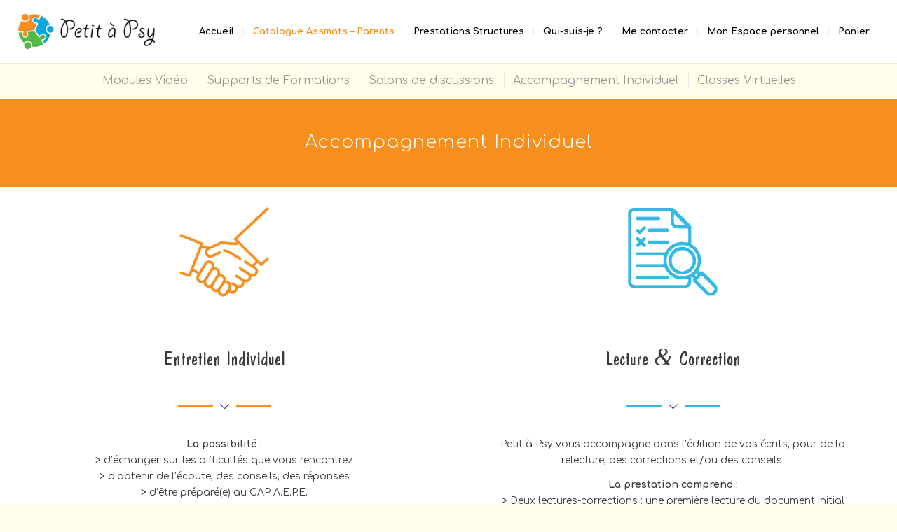

--- FILE ---
content_type: text/html; charset=UTF-8
request_url: https://petitapsy.fr/accompagnement-individuel/
body_size: 18348
content:
<!DOCTYPE html>
<html lang="fr-FR" class="html_stretched responsive av-preloader-disabled  html_header_top html_logo_left html_main_nav_header html_menu_right html_slim html_header_sticky html_header_shrinking_disabled html_mobile_menu_phone html_header_searchicon_disabled html_content_align_center html_header_unstick_top_disabled html_header_stretch html_minimal_header html_minimal_header_shadow html_av-submenu-hidden html_av-submenu-display-click html_av-overlay-side html_av-overlay-side-minimal html_av-submenu-noclone html_entry_id_1627 av-cookies-no-cookie-consent av-no-preview av-custom-lightbox html_text_menu_active av-mobile-menu-switch-default">
<head>
<meta charset="UTF-8" />


<!-- mobile setting -->
<meta name="viewport" content="width=device-width, initial-scale=1">

<!-- Scripts/CSS and wp_head hook -->
<script type="text/template" id="freeze-table-template">
  <div class="frzTbl antiscroll-wrap frzTbl--scrolled-to-left-edge">
    <div class="frzTbl-scroll-overlay antiscroll-inner">
        <div class="frzTbl-scroll-overlay__inner"></div>
    </div>
    <div class="frzTbl-content-wrapper">

        <!-- sticky outer heading -->
        <div class="frzTbl-fixed-heading-wrapper-outer">          
          <div class="frzTbl-fixed-heading-wrapper">
            <div class="frzTbl-fixed-heading-wrapper__inner">
              {{heading}}
            </div>    
          </div>
        </div>

        <!-- column shadows -->
        <div class="frzTbl-frozen-columns-wrapper">
          <!-- left -->
          <div class="frzTbl-frozen-columns-wrapper__columns frzTbl-frozen-columns-wrapper__columns--left {{hide-left-column}}"></div>
          <!-- right -->            
          <div class="frzTbl-frozen-columns-wrapper__columns frzTbl-frozen-columns-wrapper__columns--right {{hide-right-column}}"></div>
        </div>

        <!-- table -->
        <div class="frzTbl-table-wrapper">
          <div class="frzTbl-table-wrapper__inner">
            <div class="frzTbl-table-placeholder"></div>
          </div>
        </div>

    </div>
  </div>
</script><script type="text/template" id="tmpl-wcpt-product-form-loading-modal">
  <div class="wcpt-modal wcpt-product-form-loading-modal" data-wcpt-product-id="{{{ data.product_id }}}">
    <div class="wcpt-modal-content">
      <div class="wcpt-close-modal">
        <!-- close 'x' icon svg -->
        <span class="wcpt-icon wcpt-icon-x wcpt-close-modal-icon">
          <svg xmlns="http://www.w3.org/2000/svg" width="24" height="24" viewBox="0 0 24 24" fill="none" stroke="currentColor" stroke-width="2" stroke-linecap="round" stroke-linejoin="round" class="feather feather-x"><line x1="18" y1="6" x2="6" y2="18"></line><line x1="6" y1="6" x2="18" y2="18"></line>
          </svg>
        </span>
      </div>
      <span class="wcpt-product-form-loading-text">
        <i class="wcpt-ajax-badge">
          <!-- ajax loading icon svg -->
          <svg xmlns="http://www.w3.org/2000/svg" width="24" height="24" viewBox="0 0 24 24" fill="none" stroke="currentColor" stroke-width="2" stroke-linecap="round" stroke-linejoin="round" class="feather feather-loader" color="#384047">
            <line x1="12" y1="2" x2="12" y2="6"></line><line x1="12" y1="18" x2="12" y2="22"></line><line x1="4.93" y1="4.93" x2="7.76" y2="7.76"></line><line x1="16.24" y1="16.24" x2="19.07" y2="19.07"></line><line x1="2" y1="12" x2="6" y2="12"></line><line x1="18" y1="12" x2="22" y2="12"></line><line x1="4.93" y1="19.07" x2="7.76" y2="16.24"></line><line x1="16.24" y1="7.76" x2="19.07" y2="4.93"></line>
          </svg>
        </i>

        Chargement…      </span>
    </div>
  </div>
</script>
<script type="text/template" id="tmpl-wcpt-cart-checkbox-trigger">
	<div 
		class="wcpt-cart-checkbox-trigger"
		data-wcpt-redirect-url=""
	>
		<style media="screen">
	@media(min-width:1200px){
		.wcpt-cart-checkbox-trigger {
			display: inline-block;
					}
	}
	@media(max-width:1100px){
		.wcpt-cart-checkbox-trigger {
			display: inline-block;
		}
	}

	.wcpt-cart-checkbox-trigger {
		background-color : #4CAF50; border-color : rgba(0, 0, 0, .1); color : rgba(255, 255, 255); 	}

</style>
		<span 
      class="wcpt-icon wcpt-icon-shopping-bag wcpt-cart-checkbox-trigger__shopping-icon "    ><svg xmlns="http://www.w3.org/2000/svg" width="24" height="24" viewBox="0 0 24 24" fill="none" stroke="currentColor" stroke-width="2" stroke-linecap="round" stroke-linejoin="round" class="feather feather-shopping-bag"><path d="M6 2L3 6v14a2 2 0 0 0 2 2h14a2 2 0 0 0 2-2V6l-3-4z"></path><line x1="3" y1="6" x2="21" y2="6"></line><path d="M16 10a4 4 0 0 1-8 0"></path></svg></span>		<span class="wcpt-cart-checkbox-trigger__text">Ajouter des produits (<span class="wcpt-total-selected"></span>) au panier</span>
		<span class="wcpt-cart-checkbox-trigger__close">✕</span>
	</div>
</script><meta name='robots' content='index, follow, max-image-preview:large, max-snippet:-1, max-video-preview:-1' />
	<style>img:is([sizes="auto" i], [sizes^="auto," i]) { contain-intrinsic-size: 3000px 1500px }</style>
	<script>window._wca = window._wca || [];</script>

	<!-- This site is optimized with the Yoast SEO plugin v24.5 - https://yoast.com/wordpress/plugins/seo/ -->
	<title>Accompagnement individuel - Petit a Psy</title>
	<meta name="description" content="Parents - Ass.mat | Besoin d&#039;échanger autour de votre activité d&#039;assistante maternelle ? D&#039;accompagnement dans l&#039;édition de vos écrits ?" />
	<link rel="canonical" href="https://petitapsy.fr/accompagnement-individuel/" />
	<meta property="og:locale" content="fr_FR" />
	<meta property="og:type" content="article" />
	<meta property="og:title" content="Accompagnement individuel - Petit a Psy" />
	<meta property="og:description" content="Parents - Ass.mat | Besoin d&#039;échanger autour de votre activité d&#039;assistante maternelle ? D&#039;accompagnement dans l&#039;édition de vos écrits ?" />
	<meta property="og:url" content="https://petitapsy.fr/accompagnement-individuel/" />
	<meta property="og:site_name" content="Petit a Psy" />
	<meta property="article:modified_time" content="2021-09-16T01:19:02+00:00" />
	<meta name="twitter:card" content="summary_large_image" />
	<script type="application/ld+json" class="yoast-schema-graph">{"@context":"https://schema.org","@graph":[{"@type":"WebPage","@id":"https://petitapsy.fr/accompagnement-individuel/","url":"https://petitapsy.fr/accompagnement-individuel/","name":"Accompagnement individuel - Petit a Psy","isPartOf":{"@id":"https://petitapsy.fr/#website"},"datePublished":"2021-09-15T14:30:27+00:00","dateModified":"2021-09-16T01:19:02+00:00","description":"Parents - Ass.mat | Besoin d'échanger autour de votre activité d'assistante maternelle ? D'accompagnement dans l'édition de vos écrits ?","breadcrumb":{"@id":"https://petitapsy.fr/accompagnement-individuel/#breadcrumb"},"inLanguage":"fr-FR","potentialAction":[{"@type":"ReadAction","target":["https://petitapsy.fr/accompagnement-individuel/"]}]},{"@type":"BreadcrumbList","@id":"https://petitapsy.fr/accompagnement-individuel/#breadcrumb","itemListElement":[{"@type":"ListItem","position":1,"name":"Accueil","item":"https://petitapsy.fr/"},{"@type":"ListItem","position":2,"name":"Accompagnement individuel"}]},{"@type":"WebSite","@id":"https://petitapsy.fr/#website","url":"https://petitapsy.fr/","name":"Petit a Psy","description":"Accompagne les parents &amp; professionnels de la petite enfance","publisher":{"@id":"https://petitapsy.fr/#organization"},"potentialAction":[{"@type":"SearchAction","target":{"@type":"EntryPoint","urlTemplate":"https://petitapsy.fr/?s={search_term_string}"},"query-input":{"@type":"PropertyValueSpecification","valueRequired":true,"valueName":"search_term_string"}}],"inLanguage":"fr-FR"},{"@type":"Organization","@id":"https://petitapsy.fr/#organization","name":"PETIT A PSY","url":"https://petitapsy.fr/","logo":{"@type":"ImageObject","inLanguage":"fr-FR","@id":"https://petitapsy.fr/#/schema/logo/image/","url":"https://i2.wp.com/petitapsy.fr/wp-content/uploads/2021/01/logo-PAP-site2.png?fit=340%2C156&ssl=1","contentUrl":"https://i2.wp.com/petitapsy.fr/wp-content/uploads/2021/01/logo-PAP-site2.png?fit=340%2C156&ssl=1","width":340,"height":156,"caption":"PETIT A PSY"},"image":{"@id":"https://petitapsy.fr/#/schema/logo/image/"}}]}</script>
	<!-- / Yoast SEO plugin. -->


<link rel='dns-prefetch' href='//stats.wp.com' />
<link rel='dns-prefetch' href='//www.googletagmanager.com' />
<link rel='preconnect' href='//i0.wp.com' />
<link rel='preconnect' href='//c0.wp.com' />
<link rel="alternate" type="application/rss+xml" title="Petit a Psy &raquo; Flux" href="https://petitapsy.fr/feed/" />
<link rel="alternate" type="application/rss+xml" title="Petit a Psy &raquo; Flux des commentaires" href="https://petitapsy.fr/comments/feed/" />
<style id='jetpack-sharing-buttons-style-inline-css' type='text/css'>
.jetpack-sharing-buttons__services-list{display:flex;flex-direction:row;flex-wrap:wrap;gap:0;list-style-type:none;margin:5px;padding:0}.jetpack-sharing-buttons__services-list.has-small-icon-size{font-size:12px}.jetpack-sharing-buttons__services-list.has-normal-icon-size{font-size:16px}.jetpack-sharing-buttons__services-list.has-large-icon-size{font-size:24px}.jetpack-sharing-buttons__services-list.has-huge-icon-size{font-size:36px}@media print{.jetpack-sharing-buttons__services-list{display:none!important}}.editor-styles-wrapper .wp-block-jetpack-sharing-buttons{gap:0;padding-inline-start:0}ul.jetpack-sharing-buttons__services-list.has-background{padding:1.25em 2.375em}
</style>
<style id='global-styles-inline-css' type='text/css'>
:root{--wp--preset--aspect-ratio--square: 1;--wp--preset--aspect-ratio--4-3: 4/3;--wp--preset--aspect-ratio--3-4: 3/4;--wp--preset--aspect-ratio--3-2: 3/2;--wp--preset--aspect-ratio--2-3: 2/3;--wp--preset--aspect-ratio--16-9: 16/9;--wp--preset--aspect-ratio--9-16: 9/16;--wp--preset--color--black: #000000;--wp--preset--color--cyan-bluish-gray: #abb8c3;--wp--preset--color--white: #ffffff;--wp--preset--color--pale-pink: #f78da7;--wp--preset--color--vivid-red: #cf2e2e;--wp--preset--color--luminous-vivid-orange: #ff6900;--wp--preset--color--luminous-vivid-amber: #fcb900;--wp--preset--color--light-green-cyan: #7bdcb5;--wp--preset--color--vivid-green-cyan: #00d084;--wp--preset--color--pale-cyan-blue: #8ed1fc;--wp--preset--color--vivid-cyan-blue: #0693e3;--wp--preset--color--vivid-purple: #9b51e0;--wp--preset--color--metallic-red: #b02b2c;--wp--preset--color--maximum-yellow-red: #edae44;--wp--preset--color--yellow-sun: #eeee22;--wp--preset--color--palm-leaf: #83a846;--wp--preset--color--aero: #7bb0e7;--wp--preset--color--old-lavender: #745f7e;--wp--preset--color--steel-teal: #5f8789;--wp--preset--color--raspberry-pink: #d65799;--wp--preset--color--medium-turquoise: #4ecac2;--wp--preset--gradient--vivid-cyan-blue-to-vivid-purple: linear-gradient(135deg,rgba(6,147,227,1) 0%,rgb(155,81,224) 100%);--wp--preset--gradient--light-green-cyan-to-vivid-green-cyan: linear-gradient(135deg,rgb(122,220,180) 0%,rgb(0,208,130) 100%);--wp--preset--gradient--luminous-vivid-amber-to-luminous-vivid-orange: linear-gradient(135deg,rgba(252,185,0,1) 0%,rgba(255,105,0,1) 100%);--wp--preset--gradient--luminous-vivid-orange-to-vivid-red: linear-gradient(135deg,rgba(255,105,0,1) 0%,rgb(207,46,46) 100%);--wp--preset--gradient--very-light-gray-to-cyan-bluish-gray: linear-gradient(135deg,rgb(238,238,238) 0%,rgb(169,184,195) 100%);--wp--preset--gradient--cool-to-warm-spectrum: linear-gradient(135deg,rgb(74,234,220) 0%,rgb(151,120,209) 20%,rgb(207,42,186) 40%,rgb(238,44,130) 60%,rgb(251,105,98) 80%,rgb(254,248,76) 100%);--wp--preset--gradient--blush-light-purple: linear-gradient(135deg,rgb(255,206,236) 0%,rgb(152,150,240) 100%);--wp--preset--gradient--blush-bordeaux: linear-gradient(135deg,rgb(254,205,165) 0%,rgb(254,45,45) 50%,rgb(107,0,62) 100%);--wp--preset--gradient--luminous-dusk: linear-gradient(135deg,rgb(255,203,112) 0%,rgb(199,81,192) 50%,rgb(65,88,208) 100%);--wp--preset--gradient--pale-ocean: linear-gradient(135deg,rgb(255,245,203) 0%,rgb(182,227,212) 50%,rgb(51,167,181) 100%);--wp--preset--gradient--electric-grass: linear-gradient(135deg,rgb(202,248,128) 0%,rgb(113,206,126) 100%);--wp--preset--gradient--midnight: linear-gradient(135deg,rgb(2,3,129) 0%,rgb(40,116,252) 100%);--wp--preset--font-size--small: 1rem;--wp--preset--font-size--medium: 1.125rem;--wp--preset--font-size--large: 1.75rem;--wp--preset--font-size--x-large: clamp(1.75rem, 3vw, 2.25rem);--wp--preset--font-family--inter: "Inter", sans-serif;--wp--preset--font-family--cardo: Cardo;--wp--preset--spacing--20: 0.44rem;--wp--preset--spacing--30: 0.67rem;--wp--preset--spacing--40: 1rem;--wp--preset--spacing--50: 1.5rem;--wp--preset--spacing--60: 2.25rem;--wp--preset--spacing--70: 3.38rem;--wp--preset--spacing--80: 5.06rem;--wp--preset--shadow--natural: 6px 6px 9px rgba(0, 0, 0, 0.2);--wp--preset--shadow--deep: 12px 12px 50px rgba(0, 0, 0, 0.4);--wp--preset--shadow--sharp: 6px 6px 0px rgba(0, 0, 0, 0.2);--wp--preset--shadow--outlined: 6px 6px 0px -3px rgba(255, 255, 255, 1), 6px 6px rgba(0, 0, 0, 1);--wp--preset--shadow--crisp: 6px 6px 0px rgba(0, 0, 0, 1);}:root { --wp--style--global--content-size: 800px;--wp--style--global--wide-size: 1130px; }:where(body) { margin: 0; }.wp-site-blocks > .alignleft { float: left; margin-right: 2em; }.wp-site-blocks > .alignright { float: right; margin-left: 2em; }.wp-site-blocks > .aligncenter { justify-content: center; margin-left: auto; margin-right: auto; }:where(.is-layout-flex){gap: 0.5em;}:where(.is-layout-grid){gap: 0.5em;}.is-layout-flow > .alignleft{float: left;margin-inline-start: 0;margin-inline-end: 2em;}.is-layout-flow > .alignright{float: right;margin-inline-start: 2em;margin-inline-end: 0;}.is-layout-flow > .aligncenter{margin-left: auto !important;margin-right: auto !important;}.is-layout-constrained > .alignleft{float: left;margin-inline-start: 0;margin-inline-end: 2em;}.is-layout-constrained > .alignright{float: right;margin-inline-start: 2em;margin-inline-end: 0;}.is-layout-constrained > .aligncenter{margin-left: auto !important;margin-right: auto !important;}.is-layout-constrained > :where(:not(.alignleft):not(.alignright):not(.alignfull)){max-width: var(--wp--style--global--content-size);margin-left: auto !important;margin-right: auto !important;}.is-layout-constrained > .alignwide{max-width: var(--wp--style--global--wide-size);}body .is-layout-flex{display: flex;}.is-layout-flex{flex-wrap: wrap;align-items: center;}.is-layout-flex > :is(*, div){margin: 0;}body .is-layout-grid{display: grid;}.is-layout-grid > :is(*, div){margin: 0;}body{padding-top: 0px;padding-right: 0px;padding-bottom: 0px;padding-left: 0px;}a:where(:not(.wp-element-button)){text-decoration: underline;}:root :where(.wp-element-button, .wp-block-button__link){background-color: #32373c;border-width: 0;color: #fff;font-family: inherit;font-size: inherit;line-height: inherit;padding: calc(0.667em + 2px) calc(1.333em + 2px);text-decoration: none;}.has-black-color{color: var(--wp--preset--color--black) !important;}.has-cyan-bluish-gray-color{color: var(--wp--preset--color--cyan-bluish-gray) !important;}.has-white-color{color: var(--wp--preset--color--white) !important;}.has-pale-pink-color{color: var(--wp--preset--color--pale-pink) !important;}.has-vivid-red-color{color: var(--wp--preset--color--vivid-red) !important;}.has-luminous-vivid-orange-color{color: var(--wp--preset--color--luminous-vivid-orange) !important;}.has-luminous-vivid-amber-color{color: var(--wp--preset--color--luminous-vivid-amber) !important;}.has-light-green-cyan-color{color: var(--wp--preset--color--light-green-cyan) !important;}.has-vivid-green-cyan-color{color: var(--wp--preset--color--vivid-green-cyan) !important;}.has-pale-cyan-blue-color{color: var(--wp--preset--color--pale-cyan-blue) !important;}.has-vivid-cyan-blue-color{color: var(--wp--preset--color--vivid-cyan-blue) !important;}.has-vivid-purple-color{color: var(--wp--preset--color--vivid-purple) !important;}.has-metallic-red-color{color: var(--wp--preset--color--metallic-red) !important;}.has-maximum-yellow-red-color{color: var(--wp--preset--color--maximum-yellow-red) !important;}.has-yellow-sun-color{color: var(--wp--preset--color--yellow-sun) !important;}.has-palm-leaf-color{color: var(--wp--preset--color--palm-leaf) !important;}.has-aero-color{color: var(--wp--preset--color--aero) !important;}.has-old-lavender-color{color: var(--wp--preset--color--old-lavender) !important;}.has-steel-teal-color{color: var(--wp--preset--color--steel-teal) !important;}.has-raspberry-pink-color{color: var(--wp--preset--color--raspberry-pink) !important;}.has-medium-turquoise-color{color: var(--wp--preset--color--medium-turquoise) !important;}.has-black-background-color{background-color: var(--wp--preset--color--black) !important;}.has-cyan-bluish-gray-background-color{background-color: var(--wp--preset--color--cyan-bluish-gray) !important;}.has-white-background-color{background-color: var(--wp--preset--color--white) !important;}.has-pale-pink-background-color{background-color: var(--wp--preset--color--pale-pink) !important;}.has-vivid-red-background-color{background-color: var(--wp--preset--color--vivid-red) !important;}.has-luminous-vivid-orange-background-color{background-color: var(--wp--preset--color--luminous-vivid-orange) !important;}.has-luminous-vivid-amber-background-color{background-color: var(--wp--preset--color--luminous-vivid-amber) !important;}.has-light-green-cyan-background-color{background-color: var(--wp--preset--color--light-green-cyan) !important;}.has-vivid-green-cyan-background-color{background-color: var(--wp--preset--color--vivid-green-cyan) !important;}.has-pale-cyan-blue-background-color{background-color: var(--wp--preset--color--pale-cyan-blue) !important;}.has-vivid-cyan-blue-background-color{background-color: var(--wp--preset--color--vivid-cyan-blue) !important;}.has-vivid-purple-background-color{background-color: var(--wp--preset--color--vivid-purple) !important;}.has-metallic-red-background-color{background-color: var(--wp--preset--color--metallic-red) !important;}.has-maximum-yellow-red-background-color{background-color: var(--wp--preset--color--maximum-yellow-red) !important;}.has-yellow-sun-background-color{background-color: var(--wp--preset--color--yellow-sun) !important;}.has-palm-leaf-background-color{background-color: var(--wp--preset--color--palm-leaf) !important;}.has-aero-background-color{background-color: var(--wp--preset--color--aero) !important;}.has-old-lavender-background-color{background-color: var(--wp--preset--color--old-lavender) !important;}.has-steel-teal-background-color{background-color: var(--wp--preset--color--steel-teal) !important;}.has-raspberry-pink-background-color{background-color: var(--wp--preset--color--raspberry-pink) !important;}.has-medium-turquoise-background-color{background-color: var(--wp--preset--color--medium-turquoise) !important;}.has-black-border-color{border-color: var(--wp--preset--color--black) !important;}.has-cyan-bluish-gray-border-color{border-color: var(--wp--preset--color--cyan-bluish-gray) !important;}.has-white-border-color{border-color: var(--wp--preset--color--white) !important;}.has-pale-pink-border-color{border-color: var(--wp--preset--color--pale-pink) !important;}.has-vivid-red-border-color{border-color: var(--wp--preset--color--vivid-red) !important;}.has-luminous-vivid-orange-border-color{border-color: var(--wp--preset--color--luminous-vivid-orange) !important;}.has-luminous-vivid-amber-border-color{border-color: var(--wp--preset--color--luminous-vivid-amber) !important;}.has-light-green-cyan-border-color{border-color: var(--wp--preset--color--light-green-cyan) !important;}.has-vivid-green-cyan-border-color{border-color: var(--wp--preset--color--vivid-green-cyan) !important;}.has-pale-cyan-blue-border-color{border-color: var(--wp--preset--color--pale-cyan-blue) !important;}.has-vivid-cyan-blue-border-color{border-color: var(--wp--preset--color--vivid-cyan-blue) !important;}.has-vivid-purple-border-color{border-color: var(--wp--preset--color--vivid-purple) !important;}.has-metallic-red-border-color{border-color: var(--wp--preset--color--metallic-red) !important;}.has-maximum-yellow-red-border-color{border-color: var(--wp--preset--color--maximum-yellow-red) !important;}.has-yellow-sun-border-color{border-color: var(--wp--preset--color--yellow-sun) !important;}.has-palm-leaf-border-color{border-color: var(--wp--preset--color--palm-leaf) !important;}.has-aero-border-color{border-color: var(--wp--preset--color--aero) !important;}.has-old-lavender-border-color{border-color: var(--wp--preset--color--old-lavender) !important;}.has-steel-teal-border-color{border-color: var(--wp--preset--color--steel-teal) !important;}.has-raspberry-pink-border-color{border-color: var(--wp--preset--color--raspberry-pink) !important;}.has-medium-turquoise-border-color{border-color: var(--wp--preset--color--medium-turquoise) !important;}.has-vivid-cyan-blue-to-vivid-purple-gradient-background{background: var(--wp--preset--gradient--vivid-cyan-blue-to-vivid-purple) !important;}.has-light-green-cyan-to-vivid-green-cyan-gradient-background{background: var(--wp--preset--gradient--light-green-cyan-to-vivid-green-cyan) !important;}.has-luminous-vivid-amber-to-luminous-vivid-orange-gradient-background{background: var(--wp--preset--gradient--luminous-vivid-amber-to-luminous-vivid-orange) !important;}.has-luminous-vivid-orange-to-vivid-red-gradient-background{background: var(--wp--preset--gradient--luminous-vivid-orange-to-vivid-red) !important;}.has-very-light-gray-to-cyan-bluish-gray-gradient-background{background: var(--wp--preset--gradient--very-light-gray-to-cyan-bluish-gray) !important;}.has-cool-to-warm-spectrum-gradient-background{background: var(--wp--preset--gradient--cool-to-warm-spectrum) !important;}.has-blush-light-purple-gradient-background{background: var(--wp--preset--gradient--blush-light-purple) !important;}.has-blush-bordeaux-gradient-background{background: var(--wp--preset--gradient--blush-bordeaux) !important;}.has-luminous-dusk-gradient-background{background: var(--wp--preset--gradient--luminous-dusk) !important;}.has-pale-ocean-gradient-background{background: var(--wp--preset--gradient--pale-ocean) !important;}.has-electric-grass-gradient-background{background: var(--wp--preset--gradient--electric-grass) !important;}.has-midnight-gradient-background{background: var(--wp--preset--gradient--midnight) !important;}.has-small-font-size{font-size: var(--wp--preset--font-size--small) !important;}.has-medium-font-size{font-size: var(--wp--preset--font-size--medium) !important;}.has-large-font-size{font-size: var(--wp--preset--font-size--large) !important;}.has-x-large-font-size{font-size: var(--wp--preset--font-size--x-large) !important;}.has-inter-font-family{font-family: var(--wp--preset--font-family--inter) !important;}.has-cardo-font-family{font-family: var(--wp--preset--font-family--cardo) !important;}
:where(.wp-block-post-template.is-layout-flex){gap: 1.25em;}:where(.wp-block-post-template.is-layout-grid){gap: 1.25em;}
:where(.wp-block-columns.is-layout-flex){gap: 2em;}:where(.wp-block-columns.is-layout-grid){gap: 2em;}
:root :where(.wp-block-pullquote){font-size: 1.5em;line-height: 1.6;}
</style>
<style id='woocommerce-inline-inline-css' type='text/css'>
.woocommerce form .form-row .required { visibility: visible; }
</style>
<link rel='stylesheet' id='wpo_min-header-0-css' href='https://petitapsy.fr/wp-content/cache/wpo-minify/1769665875/assets/wpo-minify-header-17774804.min.css' type='text/css' media='all' />
<link rel='stylesheet' id='wp-block-library-css' href='https://c0.wp.com/c/6.7.4/wp-includes/css/dist/block-library/style.min.css' type='text/css' media='all' />
<link rel='stylesheet' id='wpo_min-header-2-css' href='https://petitapsy.fr/wp-content/cache/wpo-minify/1769665875/assets/wpo-minify-header-ade915e9.min.css' type='text/css' media='all' />
<link rel='stylesheet' id='photoswipe-css' href='https://c0.wp.com/p/woocommerce/9.7.2/assets/css/photoswipe/photoswipe.min.css' type='text/css' media='all' />
<link rel='stylesheet' id='photoswipe-default-skin-css' href='https://c0.wp.com/p/woocommerce/9.7.2/assets/css/photoswipe/default-skin/default-skin.min.css' type='text/css' media='all' />
<link rel='stylesheet' id='wpo_min-header-5-css' href='https://petitapsy.fr/wp-content/cache/wpo-minify/1769665875/assets/wpo-minify-header-4d931a2a.min.css' type='text/css' media='all' />
<link rel='stylesheet' id='brands-styles-css' href='https://c0.wp.com/p/woocommerce/9.7.2/assets/css/brands.css' type='text/css' media='all' />
<link rel='stylesheet' id='wpo_min-header-7-css' href='https://petitapsy.fr/wp-content/cache/wpo-minify/1769665875/assets/wpo-minify-header-a4ed2f3d.min.css' type='text/css' media='all' />
<script type="text/template" id="tmpl-variation-template">
	<div class="woocommerce-variation-description">{{{ data.variation.variation_description }}}</div>
	<div class="woocommerce-variation-price">{{{ data.variation.price_html }}}</div>
	<div class="woocommerce-variation-availability">{{{ data.variation.availability_html }}}</div>
</script>
<script type="text/template" id="tmpl-unavailable-variation-template">
	<p role="alert">Désolé, ce produit n&rsquo;est pas disponible. Veuillez choisir une combinaison différente.</p>
</script>
<script type="text/javascript" src="https://c0.wp.com/c/6.7.4/wp-includes/js/jquery/jquery.min.js" id="jquery-core-js"></script>
<script type="text/javascript" src="https://c0.wp.com/c/6.7.4/wp-includes/js/underscore.min.js" id="underscore-js"></script>
<script type="text/javascript" async src="https://petitapsy.fr/wp-content/plugins/burst-statistics/helpers/timeme/timeme.min.js" id="burst-timeme-js"></script>
<script type="text/javascript" id="burst-js-extra">
/* <![CDATA[ */
var burst = {"cookie_retention_days":"30","beacon_url":"https:\/\/petitapsy.fr\/wp-content\/plugins\/burst-statistics\/endpoint.php","options":{"beacon_enabled":1,"enable_cookieless_tracking":0,"enable_turbo_mode":0,"do_not_track":0,"track_url_change":0},"goals":[],"goals_script_url":"https:\/\/petitapsy.fr\/wp-content\/plugins\/burst-statistics\/\/assets\/js\/build\/burst-goals.js?v=1.7.5"};
/* ]]> */
</script>
<script type="text/javascript" async src="https://petitapsy.fr/wp-content/plugins/burst-statistics/assets/js/build/burst.min.js" id="burst-js"></script>
<script type="text/javascript" id="wp-util-js-extra">
/* <![CDATA[ */
var _wpUtilSettings = {"ajax":{"url":"\/wp-admin\/admin-ajax.php"}};
/* ]]> */
</script>
<script type="text/javascript" src="https://c0.wp.com/c/6.7.4/wp-includes/js/wp-util.min.js" id="wp-util-js"></script>
<script type="text/javascript" id="wc-add-to-cart-js-extra">
/* <![CDATA[ */
var wc_add_to_cart_params = {"ajax_url":"\/wp-admin\/admin-ajax.php","wc_ajax_url":"\/?wc-ajax=%%endpoint%%","i18n_view_cart":"Voir le panier","cart_url":"https:\/\/petitapsy.fr\/panier\/","is_cart":"","cart_redirect_after_add":"no"};
/* ]]> */
</script>
<script type="text/javascript" src="https://c0.wp.com/p/woocommerce/9.7.2/assets/js/frontend/add-to-cart.min.js" id="wc-add-to-cart-js" defer="defer" data-wp-strategy="defer"></script>
<script type="text/javascript" id="wc-add-to-cart-variation-js-extra">
/* <![CDATA[ */
var wc_add_to_cart_variation_params = {"wc_ajax_url":"\/?wc-ajax=%%endpoint%%","i18n_no_matching_variations_text":"D\u00e9sol\u00e9, aucun produit ne r\u00e9pond \u00e0 vos crit\u00e8res. Veuillez choisir une combinaison diff\u00e9rente.","i18n_make_a_selection_text":"Veuillez s\u00e9lectionner des options du produit avant de l\u2019ajouter \u00e0 votre panier.","i18n_unavailable_text":"D\u00e9sol\u00e9, ce produit n\u2019est pas disponible. Veuillez choisir une combinaison diff\u00e9rente.","i18n_reset_alert_text":"Votre s\u00e9lection a \u00e9t\u00e9 r\u00e9initialis\u00e9e. Veuillez s\u00e9lectionner des options du produit avant de l\u2019ajouter \u00e0 votre panier."};
/* ]]> */
</script>
<script type="text/javascript" src="https://c0.wp.com/p/woocommerce/9.7.2/assets/js/frontend/add-to-cart-variation.min.js" id="wc-add-to-cart-variation-js" defer="defer" data-wp-strategy="defer"></script>
<script type="text/javascript" src="https://c0.wp.com/p/woocommerce/9.7.2/assets/js/js-cookie/js.cookie.min.js" id="js-cookie-js" defer="defer" data-wp-strategy="defer"></script>
<script type="text/javascript" id="wc-cart-fragments-js-extra">
/* <![CDATA[ */
var wc_cart_fragments_params = {"ajax_url":"\/wp-admin\/admin-ajax.php","wc_ajax_url":"\/?wc-ajax=%%endpoint%%","cart_hash_key":"wc_cart_hash_1442fde15c5378cb6fb4f7daa283a29d","fragment_name":"wc_fragments_1442fde15c5378cb6fb4f7daa283a29d","request_timeout":"5000"};
/* ]]> */
</script>
<script type="text/javascript" src="https://c0.wp.com/p/woocommerce/9.7.2/assets/js/frontend/cart-fragments.min.js" id="wc-cart-fragments-js" defer="defer" data-wp-strategy="defer"></script>
<script type="text/javascript" src="https://c0.wp.com/p/woocommerce/9.7.2/assets/js/jquery-blockui/jquery.blockUI.min.js" id="jquery-blockui-js" defer="defer" data-wp-strategy="defer"></script>
<script type="text/javascript" id="woocommerce-js-extra">
/* <![CDATA[ */
var woocommerce_params = {"ajax_url":"\/wp-admin\/admin-ajax.php","wc_ajax_url":"\/?wc-ajax=%%endpoint%%","i18n_password_show":"Afficher le mot de passe","i18n_password_hide":"Masquer le mot de passe"};
/* ]]> */
</script>
<script type="text/javascript" src="https://c0.wp.com/p/woocommerce/9.7.2/assets/js/frontend/woocommerce.min.js" id="woocommerce-js" defer="defer" data-wp-strategy="defer"></script>
<script type="text/javascript" src="https://petitapsy.fr/wp-content/themes/enfold/js/avia-js.js" id="avia-js-js"></script>
<script type="text/javascript" src="https://petitapsy.fr/wp-content/themes/enfold/js/avia-compat.js" id="avia-compat-js"></script>
<script type="text/javascript" src="https://stats.wp.com/s-202605.js" id="woocommerce-analytics-js" defer="defer" data-wp-strategy="defer"></script>
<link rel="https://api.w.org/" href="https://petitapsy.fr/wp-json/" /><link rel="alternate" title="JSON" type="application/json" href="https://petitapsy.fr/wp-json/wp/v2/pages/1627" /><link rel="EditURI" type="application/rsd+xml" title="RSD" href="https://petitapsy.fr/xmlrpc.php?rsd" />
<link rel="alternate" title="oEmbed (JSON)" type="application/json+oembed" href="https://petitapsy.fr/wp-json/oembed/1.0/embed?url=https%3A%2F%2Fpetitapsy.fr%2Faccompagnement-individuel%2F" />
<link rel="alternate" title="oEmbed (XML)" type="text/xml+oembed" href="https://petitapsy.fr/wp-json/oembed/1.0/embed?url=https%3A%2F%2Fpetitapsy.fr%2Faccompagnement-individuel%2F&#038;format=xml" />
<meta name="generator" content="Site Kit by Google 1.147.0" />	<style>img#wpstats{display:none}</style>
		
<link rel="icon" href="https://petitapsy.fr/wp-content/uploads/2021/01/LOGO-500x500-pap-300x300.png" type="image/png">
<!--[if lt IE 9]><script src="https://petitapsy.fr/wp-content/themes/enfold/js/html5shiv.js"></script><![endif]--><link rel="profile" href="https://gmpg.org/xfn/11" />
<link rel="alternate" type="application/rss+xml" title="Petit a Psy RSS2 Feed" href="https://petitapsy.fr/feed/" />
<link rel="pingback" href="https://petitapsy.fr/xmlrpc.php" />
	<noscript><style>.woocommerce-product-gallery{ opacity: 1 !important; }</style></noscript>
	<style class='wp-fonts-local' type='text/css'>
@font-face{font-family:Inter;font-style:normal;font-weight:300 900;font-display:fallback;src:url('https://petitapsy.fr/wp-content/plugins/woocommerce/assets/fonts/Inter-VariableFont_slnt,wght.woff2') format('woff2');font-stretch:normal;}
@font-face{font-family:Cardo;font-style:normal;font-weight:400;font-display:fallback;src:url('https://petitapsy.fr/wp-content/plugins/woocommerce/assets/fonts/cardo_normal_400.woff2') format('woff2');}
</style>
		<style type="text/css" id="wp-custom-css">
			.post-type-archive-product .page-title {
  font-size: 22px;
}
.woocommerce ul.products li.product .woocommerce-loop-product__title {
  font-size: 22px !important;
}

		</style>
		<style type="text/css">
		@font-face {font-family: 'entypo-fontello-enfold'; font-weight: normal; font-style: normal; font-display: auto;
		src: url('https://petitapsy.fr/wp-content/themes/enfold/config-templatebuilder/avia-template-builder/assets/fonts/entypo-fontello-enfold/entypo-fontello-enfold.woff2') format('woff2'),
		url('https://petitapsy.fr/wp-content/themes/enfold/config-templatebuilder/avia-template-builder/assets/fonts/entypo-fontello-enfold/entypo-fontello-enfold.woff') format('woff'),
		url('https://petitapsy.fr/wp-content/themes/enfold/config-templatebuilder/avia-template-builder/assets/fonts/entypo-fontello-enfold/entypo-fontello-enfold.ttf') format('truetype'),
		url('https://petitapsy.fr/wp-content/themes/enfold/config-templatebuilder/avia-template-builder/assets/fonts/entypo-fontello-enfold/entypo-fontello-enfold.svg#entypo-fontello-enfold') format('svg'),
		url('https://petitapsy.fr/wp-content/themes/enfold/config-templatebuilder/avia-template-builder/assets/fonts/entypo-fontello-enfold/entypo-fontello-enfold.eot'),
		url('https://petitapsy.fr/wp-content/themes/enfold/config-templatebuilder/avia-template-builder/assets/fonts/entypo-fontello-enfold/entypo-fontello-enfold.eot?#iefix') format('embedded-opentype');
		}

		#top .avia-font-entypo-fontello-enfold, body .avia-font-entypo-fontello-enfold, html body [data-av_iconfont='entypo-fontello-enfold']:before{ font-family: 'entypo-fontello-enfold'; }
		
		@font-face {font-family: 'entypo-fontello'; font-weight: normal; font-style: normal; font-display: auto;
		src: url('https://petitapsy.fr/wp-content/themes/enfold/config-templatebuilder/avia-template-builder/assets/fonts/entypo-fontello/entypo-fontello.woff2') format('woff2'),
		url('https://petitapsy.fr/wp-content/themes/enfold/config-templatebuilder/avia-template-builder/assets/fonts/entypo-fontello/entypo-fontello.woff') format('woff'),
		url('https://petitapsy.fr/wp-content/themes/enfold/config-templatebuilder/avia-template-builder/assets/fonts/entypo-fontello/entypo-fontello.ttf') format('truetype'),
		url('https://petitapsy.fr/wp-content/themes/enfold/config-templatebuilder/avia-template-builder/assets/fonts/entypo-fontello/entypo-fontello.svg#entypo-fontello') format('svg'),
		url('https://petitapsy.fr/wp-content/themes/enfold/config-templatebuilder/avia-template-builder/assets/fonts/entypo-fontello/entypo-fontello.eot'),
		url('https://petitapsy.fr/wp-content/themes/enfold/config-templatebuilder/avia-template-builder/assets/fonts/entypo-fontello/entypo-fontello.eot?#iefix') format('embedded-opentype');
		}

		#top .avia-font-entypo-fontello, body .avia-font-entypo-fontello, html body [data-av_iconfont='entypo-fontello']:before{ font-family: 'entypo-fontello'; }
		</style>

<!--
Debugging Info for Theme support: 

Theme: Enfold
Version: 7.0
Installed: enfold
AviaFramework Version: 5.6
AviaBuilder Version: 6.0
aviaElementManager Version: 1.0.1
ML:512-PU:168-PLA:13
WP:6.7.4
Compress: CSS:disabled - JS:disabled
Updates: enabled - token has changed and not verified
PLAu:11
-->
</head>

<body data-rsssl=1 id="top" class="page-template-default page page-id-1627 stretched rtl_columns av-curtain-numeric dominican-custom dominican comfortaa  theme-enfold woocommerce-no-js post-type-page avia-responsive-images-support avia-woocommerce-30">

	
	<div id='wrap_all'>

	
<header id='header' class='all_colors header_color light_bg_color  av_header_top av_logo_left av_main_nav_header av_menu_right av_slim av_header_sticky av_header_shrinking_disabled av_header_stretch av_mobile_menu_phone av_header_searchicon_disabled av_header_unstick_top_disabled av_seperator_small_border av_minimal_header av_minimal_header_shadow av_bottom_nav_disabled '  data-av_shrink_factor='50'>

		<div  id='header_main' class='container_wrap container_wrap_logo'>

        <ul  class = 'menu-item cart_dropdown ' data-success='a été ajouté au panier'><li class="cart_dropdown_first"><a class='cart_dropdown_link avia-svg-icon avia-font-svg_entypo-fontello' href='https://petitapsy.fr/panier/'><div class="av-cart-container" data-av_svg_icon='basket' data-av_iconset='svg_entypo-fontello'><svg version="1.1" xmlns="http://www.w3.org/2000/svg" width="29" height="32" viewBox="0 0 29 32" preserveAspectRatio="xMidYMid meet" aria-labelledby='av-svg-title-1' aria-describedby='av-svg-desc-1' role="graphics-symbol" aria-hidden="true">
<title id='av-svg-title-1'>Panier</title>
<desc id='av-svg-desc-1'>Panier</desc>
<path d="M4.8 27.2q0-1.28 0.96-2.24t2.24-0.96q1.344 0 2.272 0.96t0.928 2.24q0 1.344-0.928 2.272t-2.272 0.928q-1.28 0-2.24-0.928t-0.96-2.272zM20.8 27.2q0-1.28 0.96-2.24t2.24-0.96q1.344 0 2.272 0.96t0.928 2.24q0 1.344-0.928 2.272t-2.272 0.928q-1.28 0-2.24-0.928t-0.96-2.272zM10.496 19.648q-1.152 0.32-1.088 0.736t1.408 0.416h17.984v2.432q0 0.64-0.64 0.64h-20.928q-0.64 0-0.64-0.64v-2.432l-0.32-1.472-3.136-14.528h-3.136v-2.56q0-0.64 0.64-0.64h4.992q0.64 0 0.64 0.64v2.752h22.528v8.768q0 0.704-0.576 0.832z"></path>
</svg></div><span class='av-cart-counter '>0</span><span class="avia_hidden_link_text">Panier</span></a><!--<span class='cart_subtotal'><span class="woocommerce-Price-amount amount"><bdi>0,00<span class="woocommerce-Price-currencySymbol">&euro;</span></bdi></span></span>--><div class="dropdown_widget dropdown_widget_cart"><div class="avia-arrow"></div><div class="widget_shopping_cart_content"></div></div></li></ul><div class='container av-logo-container'><div class='inner-container'><span class='logo avia-standard-logo'><a href='https://petitapsy.fr/' class='' aria-label='Petit a Psy' ><img src="https://petitapsy.fr/wp-content/uploads/2021/01/logo-PAP-site2-300x138.png" height="100" width="300" alt='Petit a Psy' title='' /></a></span><nav class='main_menu' data-selectname='Sélectionner une page' ><div class="avia-menu av-main-nav-wrap"><ul role="menu" class="menu av-main-nav" id="avia-menu"><li role="menuitem" id="menu-item-1283" class="menu-item menu-item-type-post_type menu-item-object-page menu-item-home menu-item-top-level menu-item-top-level-1"><a href="https://petitapsy.fr/" tabindex="0"><span class="avia-bullet"></span><span class="avia-menu-text">Accueil</span><span class="avia-menu-fx"><span class="avia-arrow-wrap"><span class="avia-arrow"></span></span></span></a></li>
<li role="menuitem" id="menu-item-1402" class="menu-item menu-item-type-post_type menu-item-object-page current-menu-ancestor current-menu-parent current_page_parent current_page_ancestor menu-item-has-children menu-item-top-level menu-item-top-level-2"><a href="https://petitapsy.fr/catalogue-ass-mat/" tabindex="0"><span class="avia-bullet"></span><span class="avia-menu-text">Catalogue Assmats &#8211; Parents</span><span class="avia-menu-fx"><span class="avia-arrow-wrap"><span class="avia-arrow"></span></span></span></a>


<ul class="sub-menu">
	<li role="menuitem" id="menu-item-1871" class="menu-item menu-item-type-post_type menu-item-object-page"><a href="https://petitapsy.fr/catalogue-video/" tabindex="0"><span class="avia-bullet"></span><span class="avia-menu-text">Modules Vidéos &#8211; Formations</span></a></li>
	<li role="menuitem" id="menu-item-1872" class="menu-item menu-item-type-post_type menu-item-object-page"><a href="https://petitapsy.fr/classes-virtuelles/" tabindex="0"><span class="avia-bullet"></span><span class="avia-menu-text">Classes Virtuelles</span></a></li>
	<li role="menuitem" id="menu-item-1873" class="menu-item menu-item-type-post_type menu-item-object-page current-menu-item page_item page-item-1627 current_page_item"><a href="https://petitapsy.fr/accompagnement-individuel/" tabindex="0"><span class="avia-bullet"></span><span class="avia-menu-text">Accompagnement individuel</span></a></li>
	<li role="menuitem" id="menu-item-1874" class="menu-item menu-item-type-post_type menu-item-object-page"><a href="https://petitapsy.fr/salons-de-discussions/" tabindex="0"><span class="avia-bullet"></span><span class="avia-menu-text">Salons de discussions</span></a></li>
	<li role="menuitem" id="menu-item-1875" class="menu-item menu-item-type-post_type menu-item-object-page"><a href="https://petitapsy.fr/supports-de-formations/" tabindex="0"><span class="avia-bullet"></span><span class="avia-menu-text">Supports de Formations</span></a></li>
</ul>
</li>
<li role="menuitem" id="menu-item-1146" class="menu-item menu-item-type-custom menu-item-object-custom menu-item-has-children menu-item-top-level menu-item-top-level-3"><a href="https://petitapsy.fr/services-accueil-petite-enfance/#s1" tabindex="0"><span class="avia-bullet"></span><span class="avia-menu-text">Prestations Structures</span><span class="avia-menu-fx"><span class="avia-arrow-wrap"><span class="avia-arrow"></span></span></span></a>


<ul class="sub-menu">
	<li role="menuitem" id="menu-item-1147" class="menu-item menu-item-type-post_type menu-item-object-page"><a href="https://petitapsy.fr/les-ateliers-danalyse-de-la-pratique-de-la-petite-enfance/" tabindex="0"><span class="avia-bullet"></span><span class="avia-menu-text">Ateliers d’Analyse de la Pratique de la Petite Enfance</span></a></li>
	<li role="menuitem" id="menu-item-1150" class="menu-item menu-item-type-post_type menu-item-object-page"><a href="https://petitapsy.fr/les-ateliers-danalyse-de-la-pratique/" tabindex="0"><span class="avia-bullet"></span><span class="avia-menu-text">Ateliers d’analyse de la pratique des Responsables R.A.M</span></a></li>
	<li role="menuitem" id="menu-item-1149" class="menu-item menu-item-type-post_type menu-item-object-page"><a href="https://petitapsy.fr/les-formations-r-a-m/" tabindex="0"><span class="avia-bullet"></span><span class="avia-menu-text">Formations des Responsables R.A.M</span></a></li>
	<li role="menuitem" id="menu-item-1148" class="menu-item menu-item-type-post_type menu-item-object-page"><a href="https://petitapsy.fr/les-formations-petite-enfance/" tabindex="0"><span class="avia-bullet"></span><span class="avia-menu-text">Formations Petite Enfance</span></a></li>
	<li role="menuitem" id="menu-item-1152" class="menu-item menu-item-type-post_type menu-item-object-page"><a href="https://petitapsy.fr/les-reunions-dinformations/" tabindex="0"><span class="avia-bullet"></span><span class="avia-menu-text">Réunions d’informations</span></a></li>
	<li role="menuitem" id="menu-item-1151" class="menu-item menu-item-type-post_type menu-item-object-page"><a href="https://petitapsy.fr/ateliers-dexercices-pratiques/" tabindex="0"><span class="avia-bullet"></span><span class="avia-menu-text">Ateliers d’exercices pratiques</span></a></li>
	<li role="menuitem" id="menu-item-1153" class="menu-item menu-item-type-post_type menu-item-object-page"><a href="https://petitapsy.fr/les-conferences/" tabindex="0"><span class="avia-bullet"></span><span class="avia-menu-text">Les conférences</span></a></li>
	<li role="menuitem" id="menu-item-1154" class="menu-item menu-item-type-post_type menu-item-object-page"><a href="https://petitapsy.fr/les-groupes-de-parole/" tabindex="0"><span class="avia-bullet"></span><span class="avia-menu-text">Les groupes de paroles</span></a></li>
</ul>
</li>
<li role="menuitem" id="menu-item-376" class="menu-item menu-item-type-custom menu-item-object-custom menu-item-top-level menu-item-top-level-4"><a href="https://petitapsy.fr/qui-suis-je/" tabindex="0"><span class="avia-bullet"></span><span class="avia-menu-text">Qui-suis-je ?</span><span class="avia-menu-fx"><span class="avia-arrow-wrap"><span class="avia-arrow"></span></span></span></a></li>
<li role="menuitem" id="menu-item-378" class="menu-item menu-item-type-custom menu-item-object-custom menu-item-top-level menu-item-top-level-5"><a href="https://petitapsy.fr/me-contacter/" tabindex="0"><span class="avia-bullet"></span><span class="avia-menu-text">Me contacter</span><span class="avia-menu-fx"><span class="avia-arrow-wrap"><span class="avia-arrow"></span></span></span></a></li>
<li role="menuitem" id="menu-item-557" class="menu-item menu-item-type-post_type menu-item-object-page menu-item-top-level menu-item-top-level-6"><a href="https://petitapsy.fr/mon-compte/" tabindex="0"><span class="avia-bullet"></span><span class="avia-menu-text">Mon Espace personnel</span><span class="avia-menu-fx"><span class="avia-arrow-wrap"><span class="avia-arrow"></span></span></span></a></li>
<li role="menuitem" id="menu-item-558" class="menu-item menu-item-type-post_type menu-item-object-page menu-item-top-level menu-item-top-level-7"><a href="https://petitapsy.fr/panier/" tabindex="0"><span class="avia-bullet"></span><span class="avia-menu-text">Panier</span><span class="avia-menu-fx"><span class="avia-arrow-wrap"><span class="avia-arrow"></span></span></span></a></li>
<li class="av-burger-menu-main menu-item-avia-special " role="menuitem">
	        			<a href="#" aria-label="Menu" aria-hidden="false">
							<span class="av-hamburger av-hamburger--spin av-js-hamburger">
								<span class="av-hamburger-box">
						          <span class="av-hamburger-inner"></span>
						          <strong>Menu</strong>
								</span>
							</span>
							<span class="avia_hidden_link_text">Menu</span>
						</a>
	        		   </li></ul></div></nav></div> </div> 
		<!-- end container_wrap-->
		</div>
<div class="header_bg"></div>
<!-- end header -->
</header>

	<div id='main' class='all_colors' data-scroll-offset='88'>

	<div class='clear'></div><div id='sub_menu1'  class='av-submenu-container av-lb6cij-431c4fbbbf0ab0bdbb0bf4574a40404e socket_color av-switch-768  avia-builder-el-0  el_before_av_section  avia-builder-el-first  av-sticky-submenu container_wrap fullsize' style='z-index:301' ><div class='container av-menu-mobile-active av-submenu-pos-center'><a href="#" class="mobile_menu_toggle"><span class='avia-svg-icon avia-font-svg_entypo-fontello' data-av_svg_icon='list' data-av_iconset='svg_entypo-fontello'><svg version="1.1" xmlns="http://www.w3.org/2000/svg" width="22" height="32" viewBox="0 0 22 32" preserveAspectRatio="xMidYMid meet" aria-labelledby='av-svg-title-2' aria-describedby='av-svg-desc-2' role="graphics-symbol" aria-hidden="true">
<title id='av-svg-title-2'>List</title>
<desc id='av-svg-desc-2'>List</desc>
<path d="M3.2 20.8q0.64 0 1.12 0.48t0.48 1.12-0.48 1.12-1.12 0.48h-1.6q-0.64 0-1.12-0.48t-0.48-1.12 0.448-1.12 1.152-0.48h1.6zM3.2 14.4q0.64 0 1.12 0.48t0.48 1.12-0.48 1.12-1.12 0.48h-1.6q-0.64 0-1.12-0.48t-0.48-1.12 0.448-1.12 1.152-0.48h1.6zM3.2 8q0.64 0 1.12 0.48t0.48 1.12-0.48 1.12-1.12 0.48h-1.6q-0.64 0-1.12-0.48t-0.48-1.12 0.448-1.12 1.152-0.48h1.6zM9.6 11.2q-0.64 0-1.12-0.48t-0.48-1.12 0.48-1.12 1.12-0.48h11.2q0.704 0 1.152 0.48t0.448 1.12-0.48 1.12-1.12 0.48h-11.2zM20.8 14.4q0.704 0 1.152 0.48t0.448 1.12-0.48 1.12-1.12 0.48h-11.2q-0.64 0-1.12-0.48t-0.48-1.12 0.48-1.12 1.12-0.48h11.2zM20.8 20.8q0.704 0 1.152 0.48t0.448 1.12-0.48 1.12-1.12 0.48h-11.2q-0.64 0-1.12-0.48t-0.48-1.12 0.48-1.12 1.12-0.48h11.2z"></path>
</svg></span><span class="av-current-placeholder">Menu</span></a><ul id='av-custom-submenu-1' class='av-subnav-menu' role='menu'>
<li class='menu-item av-j7mva3-4d5be0218ded646793362b5cb23aa56e menu-item-top-level menu-item-top-level-1' role='menuitem'><a href='https://petitapsy.fr/catalogue-video/'  ><span class='avia-bullet'></span><span class='avia-menu-text'>Modules Vidéo</span></a></li>
<li class='menu-item av-gxb9gr-0178ead3ec3feb2feea591e3fc029aa3 menu-item-top-level menu-item-top-level-2' role='menuitem'><a href='https://petitapsy.fr/supports-de-formations/'  ><span class='avia-bullet'></span><span class='avia-menu-text'>Supports de Formations</span></a></li>
<li class='menu-item av-g433dn-74a96c280ed1cb9bcc4af620d64ce038 menu-item-top-level menu-item-top-level-3' role='menuitem'><a href='https://petitapsy.fr/salons-de-discussions/'  ><span class='avia-bullet'></span><span class='avia-menu-text'>Salons de discussions</span></a></li>
<li class='menu-item av-dsdz5n-9a3a0aefc8b933c3fa73db1a1f21ea20 menu-item-top-level menu-item-top-level-4' role='menuitem'><a href='https://petitapsy.fr/accompagnement-individuel/'  ><span class='avia-bullet'></span><span class='avia-menu-text'>Accompagnement Individuel</span></a></li>
<li class='menu-item av-cegcnf-708279d2c72728702d3c8feed0847358 menu-item-top-level menu-item-top-level-5' role='menuitem'><a href='https://petitapsy.fr/classes-virtuelles/'  ><span class='avia-bullet'></span><span class='avia-menu-text'>Classes Virtuelles</span></a></li>
</ul></div></div><div class='sticky_placeholder'></div>
<div id='av_section_1'  class='avia-section av-a9upyj-71b56972d7cad9f60771d9aeb91125d3 footer_color avia-section-default avia-no-border-styling  avia-builder-el-1  el_after_av_submenu  el_before_av_layout_row  avia-bg-style-scroll container_wrap fullsize'  ><div class='container av-section-cont-open' ><div class='template-page content  av-content-full alpha units'><div class='post-entry post-entry-type-page post-entry-1627'><div class='entry-content-wrapper clearfix'>
<div  class='av-special-heading av-ktln23fy-9c17d803be997255fba49e6e6c16dcb4 av-special-heading-h1 blockquote modern-quote modern-centered  avia-builder-el-2  avia-builder-el-no-sibling '><h1 class='av-special-heading-tag '  >Accompagnement Individuel</h1><div class="special-heading-border"><div class="special-heading-inner-border"></div></div></div>

</div></div></div><!-- close content main div --></div></div><div id='av-layout-grid-1'  class='av-layout-grid-container av-9ajpsb-1dc1669f1b1d735292261ba168662954 entry-content-wrapper alternate_color av-flex-cells  avia-builder-el-3  el_after_av_section  avia-builder-el-last  grid-row-not-first  container_wrap fullsize'  >
<div class='flex_cell av-7u8557-d3b97af04fff0313c1a8ceb7cce41920 av-gridrow-cell av_one_half no_margin  avia-builder-el-4  el_before_av_cell_one_half  avia-builder-el-first  content-align-top'  ><div class='flex_cell_inner'>
<div  class='avia-image-container av-ktln2er9-f828dccf9766ab0fb3969b0a1fab0912 av-styling- avia-align-center  avia-builder-el-5  el_before_av_heading  avia-builder-el-first '  ><div class="avia-image-container-inner"><div class="avia-image-overlay-wrap"><img decoding="async" fetchpriority="high" class='wp-image-1571 avia-img-lazy-loading-not-1571 avia_image ' src="https://i0.wp.com/petitapsy.fr/wp-content/uploads/2021/09/accompagnement.png?resize=180%2C180&ssl=1" alt='' title='accompagnement'  height="180" width="180" srcset="https://i0.wp.com/petitapsy.fr/wp-content/uploads/2021/09/accompagnement.png?w=300&amp;ssl=1 300w, https://i0.wp.com/petitapsy.fr/wp-content/uploads/2021/09/accompagnement.png?resize=80%2C80&amp;ssl=1 80w, https://i0.wp.com/petitapsy.fr/wp-content/uploads/2021/09/accompagnement.png?resize=36%2C36&amp;ssl=1 36w, https://i0.wp.com/petitapsy.fr/wp-content/uploads/2021/09/accompagnement.png?resize=180%2C180&amp;ssl=1 180w, https://i0.wp.com/petitapsy.fr/wp-content/uploads/2021/09/accompagnement.png?resize=100%2C100&amp;ssl=1 100w" sizes="(max-width: 180px) 100vw, 180px" /></div></div></div>
<div  class='av-special-heading av-mf06j-6706fce041501644d56d45e4a93e6740 av-special-heading-h2 blockquote modern-quote modern-centered  avia-builder-el-6  el_after_av_image  el_before_av_hr '><h2 class='av-special-heading-tag '  >Entretien Individuel</h2><div class="special-heading-border"><div class="special-heading-inner-border"></div></div></div>
<div  class='hr av-6eesd7-b5c8ca1f5cf4dace0f88de493cf24341 hr-custom  avia-builder-el-7  el_after_av_heading  el_before_av_textblock  hr-center hr-icon-yes'><span class='hr-inner inner-border-av-border-fat'><span class="hr-inner-style"></span></span><span class='av-seperator-icon avia-iconfont avia-font-entypo-fontello' data-av_icon='' data-av_iconfont='entypo-fontello' ></span><span class='hr-inner inner-border-av-border-fat'><span class="hr-inner-style"></span></span></div>
<section  class='av_textblock_section av-ktln4cel-cd3c72374995cef5455c717b9e3300bf '  ><div class='avia_textblock' ><p style="text-align: center;"><strong>La possibilité :</strong><br />
> d’échanger sur les difficultés que vous rencontrez<br />
> d’obtenir de l’écoute, des conseils, des réponses<br />
> d’être préparé(e) au CAP A.E.P.E.</p>
<p style="text-align: center;"><strong>Grâce à :</strong><br />
> Un entretien conseil<br />
> Entretien individuel à votre convenance (Messenger, Whatsapp, Visioconférence, E-mail, Téléphone)<br />
> Avec une professionnelle qualifiée<br />
> Confidentialité garantie</p>
</div></section>
<div  class='hr av-4ja5wr-14a27ac27fbb2ccd55f9f6115e5cb01e hr-short  avia-builder-el-9  el_after_av_textblock  el_before_av_heading  hr-center'><span class='hr-inner '><span class="hr-inner-style"></span></span></div>
<div  class='av-special-heading av-1w2iuj-f2025893de67a02f5ec5cc34b3edcbff av-special-heading-h3 blockquote modern-quote modern-centered  avia-builder-el-10  el_after_av_hr  el_before_av_productlist '><h3 class='av-special-heading-tag '  >PRODUITS</h3><div class="special-heading-border"><div class="special-heading-inner-border"></div></div></div>
<div  class='avia-product-slider-container av-ktln5csv-6a1b7f35272e792e5960ca6b09607e1a av_fullwidth flex_column av-catalogue-column  avia-builder-el-11  el_after_av_heading  avia-builder-el-last  av-slideshow-ui av-slider-hover-pause av-slideshow-manual av-loop-once av-loop-manual-endless first avia-product-slider1'><div class="av-catalogue-container av-catalogue-container-woo"><ul class="av-catalogue-list"><li><a  href="https://petitapsy.fr/produit/session-de-1-heure/" data-product_id="1352" data-product_sku="" class="av-catalogue-item  product_type_simple product-nr-1"><img decoding="async" loading="lazy" width="180" height="180" src="https://i0.wp.com/petitapsy.fr/wp-content/uploads/2021/06/Session-de-1h-1.jpg?resize=180%2C180&amp;ssl=1" class="wp-image-1927 avia-img-lazy-loading-1927 av-catalogue-image av-cart-update-image av-catalogue-image-no wp-post-image" alt="" srcset="https://i0.wp.com/petitapsy.fr/wp-content/uploads/2021/06/Session-de-1h-1.jpg?w=500&amp;ssl=1 500w, https://i0.wp.com/petitapsy.fr/wp-content/uploads/2021/06/Session-de-1h-1.jpg?resize=300%2C300&amp;ssl=1 300w, https://i0.wp.com/petitapsy.fr/wp-content/uploads/2021/06/Session-de-1h-1.jpg?resize=80%2C80&amp;ssl=1 80w, https://i0.wp.com/petitapsy.fr/wp-content/uploads/2021/06/Session-de-1h-1.jpg?resize=36%2C36&amp;ssl=1 36w, https://i0.wp.com/petitapsy.fr/wp-content/uploads/2021/06/Session-de-1h-1.jpg?resize=180%2C180&amp;ssl=1 180w, https://i0.wp.com/petitapsy.fr/wp-content/uploads/2021/06/Session-de-1h-1.jpg?resize=100%2C100&amp;ssl=1 100w" sizes="auto, (max-width: 180px) 100vw, 180px" /><div class="av-catalogue-item-inner"><div class="av-catalogue-title-container"><div class='av-catalogue-title av-cart-update-title'>Session de 1 heure</div><div class='av-catalogue-price av-cart-update-price'><span class="woocommerce-Price-amount amount"><bdi>25,00<span class="woocommerce-Price-currencySymbol">&euro;</span></bdi></span></div></div><div class='av-catalogue-content'></div></div></a></li><li><a  href="https://petitapsy.fr/produit/session-de-30-minutes/" data-product_id="1350" data-product_sku="" class="av-catalogue-item  product_type_simple product-nr-2"><img decoding="async" loading="lazy" width="180" height="180" src="https://i0.wp.com/petitapsy.fr/wp-content/uploads/2021/06/Session-de-30m-1.jpg?resize=180%2C180&amp;ssl=1" class="wp-image-1928 avia-img-lazy-loading-1928 av-catalogue-image av-cart-update-image av-catalogue-image-no wp-post-image" alt="" srcset="https://i0.wp.com/petitapsy.fr/wp-content/uploads/2021/06/Session-de-30m-1.jpg?w=500&amp;ssl=1 500w, https://i0.wp.com/petitapsy.fr/wp-content/uploads/2021/06/Session-de-30m-1.jpg?resize=300%2C300&amp;ssl=1 300w, https://i0.wp.com/petitapsy.fr/wp-content/uploads/2021/06/Session-de-30m-1.jpg?resize=80%2C80&amp;ssl=1 80w, https://i0.wp.com/petitapsy.fr/wp-content/uploads/2021/06/Session-de-30m-1.jpg?resize=36%2C36&amp;ssl=1 36w, https://i0.wp.com/petitapsy.fr/wp-content/uploads/2021/06/Session-de-30m-1.jpg?resize=180%2C180&amp;ssl=1 180w, https://i0.wp.com/petitapsy.fr/wp-content/uploads/2021/06/Session-de-30m-1.jpg?resize=100%2C100&amp;ssl=1 100w" sizes="auto, (max-width: 180px) 100vw, 180px" /><div class="av-catalogue-item-inner"><div class="av-catalogue-title-container"><div class='av-catalogue-title av-cart-update-title'>Session de 30 minutes</div><div class='av-catalogue-price av-cart-update-price'><span class="woocommerce-Price-amount amount"><bdi>12,50<span class="woocommerce-Price-currencySymbol">&euro;</span></bdi></span></div></div><div class='av-catalogue-content'></div></div></a></li></ul></div></div>
</div></div><div class='flex_cell av-3qwn7v-17f8451241a0ddc48ec21b50c102eaf8 av-gridrow-cell av_one_half no_margin  avia-builder-el-12  el_after_av_cell_one_half  avia-builder-el-last  content-align-top'  ><div class='flex_cell_inner'>
<div  class='avia-image-container av-ktln2rep-c7bc883e645bef71f3374f4742d8d69e av-styling- avia-align-center  avia-builder-el-13  el_before_av_heading  avia-builder-el-first '  ><div class="avia-image-container-inner"><div class="avia-image-overlay-wrap"><img decoding="async" fetchpriority="high" class='wp-image-1582 avia-img-lazy-loading-not-1582 avia_image ' src="https://i0.wp.com/petitapsy.fr/wp-content/uploads/2021/09/lecture-correction.png?resize=180%2C180&ssl=1" alt='' title='lecture correction'  height="180" width="180" srcset="https://i0.wp.com/petitapsy.fr/wp-content/uploads/2021/09/lecture-correction.png?w=300&amp;ssl=1 300w, https://i0.wp.com/petitapsy.fr/wp-content/uploads/2021/09/lecture-correction.png?resize=80%2C80&amp;ssl=1 80w, https://i0.wp.com/petitapsy.fr/wp-content/uploads/2021/09/lecture-correction.png?resize=36%2C36&amp;ssl=1 36w, https://i0.wp.com/petitapsy.fr/wp-content/uploads/2021/09/lecture-correction.png?resize=180%2C180&amp;ssl=1 180w, https://i0.wp.com/petitapsy.fr/wp-content/uploads/2021/09/lecture-correction.png?resize=100%2C100&amp;ssl=1 100w" sizes="(max-width: 180px) 100vw, 180px" /></div></div></div>
<div  class='av-special-heading av-ktln3bi6-ed8fd10dc078a4cefebe696a14ff7c34 av-special-heading-h2 blockquote modern-quote modern-centered  avia-builder-el-14  el_after_av_image  el_before_av_hr '><h2 class='av-special-heading-tag '  >Lecture <span class='special_amp'>&amp;</span> Correction</h2><div class="special-heading-border"><div class="special-heading-inner-border"></div></div></div>
<div  class='hr av-2hbp57-102639811c467e2704230323c724026b hr-custom  avia-builder-el-15  el_after_av_heading  el_before_av_textblock  hr-center hr-icon-yes'><span class='hr-inner inner-border-av-border-fat'><span class="hr-inner-style"></span></span><span class='av-seperator-icon avia-iconfont avia-font-entypo-fontello' data-av_icon='' data-av_iconfont='entypo-fontello' ></span><span class='hr-inner inner-border-av-border-fat'><span class="hr-inner-style"></span></span></div>
<section  class='av_textblock_section av-ktln3z0k-1e81f7f92ab0e5c0db2a5f75ce3c4c45 '  ><div class='avia_textblock' ><p style="text-align: center;">Petit à Psy vous accompagne dans l’édition de vos écrits, pour de la relecture, des corrections et/ou des conseils.</p>
<p style="text-align: center;"><strong>La prestation comprend :</strong><br />
> Deux lectures-corrections : une première lecture du document initial puis une relecture après modification<br />
> Un entretien téléphonique ou en visioconférence, entre deux lectures, permettant d’échanger de vive voix sur les modifications à apporter</p>
<p style="text-align: center;">Les documents sont transmis sous format Word ou Power point. Les envois successifs se feront par mail.</p>
</div></section>
<div  class='hr av-1x8j6z-412819d6ed4dc1ddf6963872761a8641 hr-short  avia-builder-el-17  el_after_av_textblock  el_before_av_heading  hr-center'><span class='hr-inner '><span class="hr-inner-style"></span></span></div>
<div  class='av-special-heading av-ktln32p9-4373cdb64f31cd6b1a53f65de6dab37a av-special-heading-h3 blockquote modern-quote modern-centered  avia-builder-el-18  el_after_av_hr  el_before_av_productlist '><h3 class='av-special-heading-tag '  >PRODUITS</h3><div class="special-heading-border"><div class="special-heading-inner-border"></div></div></div>
<div  class='avia-product-slider-container av-ktln4uwt-be8f8f017a842fb6d9739a69228d7f5e av_fullwidth flex_column av-catalogue-column  avia-builder-el-19  el_after_av_heading  avia-builder-el-last  av-slideshow-ui av-slider-hover-pause av-slideshow-manual av-loop-once av-loop-manual-endless first avia-product-slider2'><div class="av-catalogue-container av-catalogue-container-woo"><ul class="av-catalogue-list"><li><a  href="https://petitapsy.fr/produit/entre-11-et-15-pages/" data-product_id="1348" data-product_sku="" class="av-catalogue-item  product_type_simple product-nr-1"><img decoding="async" loading="lazy" width="180" height="180" src="https://i0.wp.com/petitapsy.fr/wp-content/uploads/2021/06/11-15-PAGES-2.jpg?resize=180%2C180&amp;ssl=1" class="wp-image-1950 avia-img-lazy-loading-1950 av-catalogue-image av-cart-update-image av-catalogue-image-no wp-post-image" alt="" srcset="https://i0.wp.com/petitapsy.fr/wp-content/uploads/2021/06/11-15-PAGES-2.jpg?w=500&amp;ssl=1 500w, https://i0.wp.com/petitapsy.fr/wp-content/uploads/2021/06/11-15-PAGES-2.jpg?resize=300%2C300&amp;ssl=1 300w, https://i0.wp.com/petitapsy.fr/wp-content/uploads/2021/06/11-15-PAGES-2.jpg?resize=80%2C80&amp;ssl=1 80w, https://i0.wp.com/petitapsy.fr/wp-content/uploads/2021/06/11-15-PAGES-2.jpg?resize=36%2C36&amp;ssl=1 36w, https://i0.wp.com/petitapsy.fr/wp-content/uploads/2021/06/11-15-PAGES-2.jpg?resize=180%2C180&amp;ssl=1 180w, https://i0.wp.com/petitapsy.fr/wp-content/uploads/2021/06/11-15-PAGES-2.jpg?resize=100%2C100&amp;ssl=1 100w" sizes="auto, (max-width: 180px) 100vw, 180px" /><div class="av-catalogue-item-inner"><div class="av-catalogue-title-container"><div class='av-catalogue-title av-cart-update-title'>Entre 11 et 15 pages</div><div class='av-catalogue-price av-cart-update-price'><span class="woocommerce-Price-amount amount"><bdi>30,00<span class="woocommerce-Price-currencySymbol">&euro;</span></bdi></span></div></div><div class='av-catalogue-content'></div></div></a></li><li><a  href="https://petitapsy.fr/produit/entre-6-et-10-pages/" data-product_id="1346" data-product_sku="" class="av-catalogue-item  product_type_simple product-nr-2"><img decoding="async" loading="lazy" width="180" height="180" src="https://i0.wp.com/petitapsy.fr/wp-content/uploads/2021/06/6-10-PAGES-1.jpg?resize=180%2C180&amp;ssl=1" class="wp-image-1947 avia-img-lazy-loading-1947 av-catalogue-image av-cart-update-image av-catalogue-image-no wp-post-image" alt="" srcset="https://i0.wp.com/petitapsy.fr/wp-content/uploads/2021/06/6-10-PAGES-1.jpg?w=500&amp;ssl=1 500w, https://i0.wp.com/petitapsy.fr/wp-content/uploads/2021/06/6-10-PAGES-1.jpg?resize=300%2C300&amp;ssl=1 300w, https://i0.wp.com/petitapsy.fr/wp-content/uploads/2021/06/6-10-PAGES-1.jpg?resize=80%2C80&amp;ssl=1 80w, https://i0.wp.com/petitapsy.fr/wp-content/uploads/2021/06/6-10-PAGES-1.jpg?resize=36%2C36&amp;ssl=1 36w, https://i0.wp.com/petitapsy.fr/wp-content/uploads/2021/06/6-10-PAGES-1.jpg?resize=180%2C180&amp;ssl=1 180w, https://i0.wp.com/petitapsy.fr/wp-content/uploads/2021/06/6-10-PAGES-1.jpg?resize=100%2C100&amp;ssl=1 100w" sizes="auto, (max-width: 180px) 100vw, 180px" /><div class="av-catalogue-item-inner"><div class="av-catalogue-title-container"><div class='av-catalogue-title av-cart-update-title'>Entre 6 et 10 pages</div><div class='av-catalogue-price av-cart-update-price'><span class="woocommerce-Price-amount amount"><bdi>20,00<span class="woocommerce-Price-currencySymbol">&euro;</span></bdi></span></div></div><div class='av-catalogue-content'></div></div></a></li><li><a  href="https://petitapsy.fr/produit/jusqua-5-pages/" data-product_id="1344" data-product_sku="" class="av-catalogue-item  product_type_simple product-nr-3"><img decoding="async" loading="lazy" width="180" height="180" src="https://i0.wp.com/petitapsy.fr/wp-content/uploads/2021/06/5-PAGES-1.jpg?resize=180%2C180&amp;ssl=1" class="wp-image-1946 avia-img-lazy-loading-1946 av-catalogue-image av-cart-update-image av-catalogue-image-no wp-post-image" alt="" srcset="https://i0.wp.com/petitapsy.fr/wp-content/uploads/2021/06/5-PAGES-1.jpg?w=500&amp;ssl=1 500w, https://i0.wp.com/petitapsy.fr/wp-content/uploads/2021/06/5-PAGES-1.jpg?resize=300%2C300&amp;ssl=1 300w, https://i0.wp.com/petitapsy.fr/wp-content/uploads/2021/06/5-PAGES-1.jpg?resize=80%2C80&amp;ssl=1 80w, https://i0.wp.com/petitapsy.fr/wp-content/uploads/2021/06/5-PAGES-1.jpg?resize=36%2C36&amp;ssl=1 36w, https://i0.wp.com/petitapsy.fr/wp-content/uploads/2021/06/5-PAGES-1.jpg?resize=180%2C180&amp;ssl=1 180w, https://i0.wp.com/petitapsy.fr/wp-content/uploads/2021/06/5-PAGES-1.jpg?resize=100%2C100&amp;ssl=1 100w" sizes="auto, (max-width: 180px) 100vw, 180px" /><div class="av-catalogue-item-inner"><div class="av-catalogue-title-container"><div class='av-catalogue-title av-cart-update-title'>Jusqu&rsquo;à 5 pages</div><div class='av-catalogue-price av-cart-update-price'><span class="woocommerce-Price-amount amount"><bdi>10,00<span class="woocommerce-Price-currencySymbol">&euro;</span></bdi></span></div></div><div class='av-catalogue-content'></div></div></a></li></ul></div></div>
</div></div></div>
<div><div>		</div><!--end builder template--></div><!-- close default .container_wrap element -->

	
				<footer class='container_wrap socket_color' id='socket' aria-label="Copyright et infos société" >
                    <div class='container'>

                        <span class='copyright'>PETIT A PSY | Déclaration d’activité enregistrée auprès du préfet de la région Auvergne Rhône Alpes sous le N° 84 03 03797 03 - N°SIRET 533 901 765 00024   N°ADELI 03 93 0235 1 - DEPOT DE MARQUE INPI N°21 4 720 700     | <a href='https://petitapsy.fr/politique-de-confidentialite/'>Mentions légales & CGU</a> | <a href='https://petitapsy.fr/conditions-generales-de-vente/'>Conditions Générales de Vente</a></span>

                        
                    </div>

	            <!-- ####### END SOCKET CONTAINER ####### -->
				</footer>


					<!-- end main -->
		</div>

		<!-- end wrap_all --></div>
<a href='#top' title='Faire défiler vers le haut' id='scroll-top-link' class='avia-svg-icon avia-font-svg_entypo-fontello' data-av_svg_icon='up-open' data-av_iconset='svg_entypo-fontello' tabindex='-1' aria-hidden='true'>
	<svg version="1.1" xmlns="http://www.w3.org/2000/svg" width="19" height="32" viewBox="0 0 19 32" preserveAspectRatio="xMidYMid meet" aria-labelledby='av-svg-title-3' aria-describedby='av-svg-desc-3' role="graphics-symbol" aria-hidden="true">
<title id='av-svg-title-3'>Faire défiler vers le haut</title>
<desc id='av-svg-desc-3'>Faire défiler vers le haut</desc>
<path d="M18.048 18.24q0.512 0.512 0.512 1.312t-0.512 1.312q-1.216 1.216-2.496 0l-6.272-6.016-6.272 6.016q-1.28 1.216-2.496 0-0.512-0.512-0.512-1.312t0.512-1.312l7.488-7.168q0.512-0.512 1.28-0.512t1.28 0.512z"></path>
</svg>	<span class="avia_hidden_link_text">Faire défiler vers le haut</span>
</a>

<div id="fb-root"></div>


 <script type='text/javascript'>
 /* <![CDATA[ */  
var avia_framework_globals = avia_framework_globals || {};
    avia_framework_globals.frameworkUrl = 'https://petitapsy.fr/wp-content/themes/enfold/framework/';
    avia_framework_globals.installedAt = 'https://petitapsy.fr/wp-content/themes/enfold/';
    avia_framework_globals.ajaxurl = 'https://petitapsy.fr/wp-admin/admin-ajax.php';
/* ]]> */ 
</script>
 
 
<div class="pswp" tabindex="-1" role="dialog" aria-modal="true" aria-hidden="true">
	<div class="pswp__bg"></div>
	<div class="pswp__scroll-wrap">
		<div class="pswp__container">
			<div class="pswp__item"></div>
			<div class="pswp__item"></div>
			<div class="pswp__item"></div>
		</div>
		<div class="pswp__ui pswp__ui--hidden">
			<div class="pswp__top-bar">
				<div class="pswp__counter"></div>
				<button class="pswp__button pswp__button--zoom" aria-label="Zoomer/Dézoomer"></button>
				<button class="pswp__button pswp__button--fs" aria-label="Basculer en plein écran"></button>
				<button class="pswp__button pswp__button--share" aria-label="Partagez"></button>
				<button class="pswp__button pswp__button--close" aria-label="Fermer (Echap)"></button>
				<div class="pswp__preloader">
					<div class="pswp__preloader__icn">
						<div class="pswp__preloader__cut">
							<div class="pswp__preloader__donut"></div>
						</div>
					</div>
				</div>
			</div>
			<div class="pswp__share-modal pswp__share-modal--hidden pswp__single-tap">
				<div class="pswp__share-tooltip"></div>
			</div>
			<button class="pswp__button pswp__button--arrow--left" aria-label="Précédent (flèche  gauche)"></button>
			<button class="pswp__button pswp__button--arrow--right" aria-label="Suivant (flèche droite)"></button>
			<div class="pswp__caption">
				<div class="pswp__caption__center"></div>
			</div>
		</div>
	</div>
</div>
	<script type='text/javascript'>
		(function () {
			var c = document.body.className;
			c = c.replace(/woocommerce-no-js/, 'woocommerce-js');
			document.body.className = c;
		})();
	</script>
	<link rel='stylesheet' id='wc-blocks-style-css' href='https://c0.wp.com/p/woocommerce/9.7.2/assets/client/blocks/wc-blocks.css' type='text/css' media='all' />
<script type="text/javascript" src="https://petitapsy.fr/wp-content/themes/enfold/js/waypoints/waypoints.min.js" id="avia-waypoints-js"></script>
<script type="text/javascript" src="https://petitapsy.fr/wp-content/themes/enfold/js/avia.js" id="avia-default-js"></script>
<script type="text/javascript" src="https://petitapsy.fr/wp-content/themes/enfold/js/shortcodes.js" id="avia-shortcodes-js"></script>
<script type="text/javascript" src="https://petitapsy.fr/wp-content/themes/enfold/config-templatebuilder/avia-shortcodes/audio-player/audio-player.js" id="avia-module-audioplayer-js"></script>
<script type="text/javascript" src="https://petitapsy.fr/wp-content/themes/enfold/config-templatebuilder/avia-shortcodes/chart/chart-js.min.js" id="avia-module-chart-js-js"></script>
<script type="text/javascript" src="https://petitapsy.fr/wp-content/themes/enfold/config-templatebuilder/avia-shortcodes/chart/chart.js" id="avia-module-chart-js"></script>
<script type="text/javascript" src="https://petitapsy.fr/wp-content/themes/enfold/config-templatebuilder/avia-shortcodes/contact/contact.js" id="avia-module-contact-js"></script>
<script type="text/javascript" src="https://petitapsy.fr/wp-content/themes/enfold/config-templatebuilder/avia-shortcodes/slideshow/slideshow.js" id="avia-module-slideshow-js"></script>
<script type="text/javascript" src="https://petitapsy.fr/wp-content/themes/enfold/config-templatebuilder/avia-shortcodes/countdown/countdown.js" id="avia-module-countdown-js"></script>
<script type="text/javascript" src="https://petitapsy.fr/wp-content/themes/enfold/config-templatebuilder/avia-shortcodes/gallery/gallery.js" id="avia-module-gallery-js"></script>
<script type="text/javascript" src="https://petitapsy.fr/wp-content/themes/enfold/config-templatebuilder/avia-shortcodes/gallery_horizontal/gallery_horizontal.js" id="avia-module-gallery-hor-js"></script>
<script type="text/javascript" src="https://petitapsy.fr/wp-content/themes/enfold/config-templatebuilder/avia-shortcodes/headline_rotator/headline_rotator.js" id="avia-module-rotator-js"></script>
<script type="text/javascript" src="https://petitapsy.fr/wp-content/themes/enfold/config-templatebuilder/avia-shortcodes/icon_circles/icon_circles.js" id="avia-module-icon-circles-js"></script>
<script type="text/javascript" src="https://petitapsy.fr/wp-content/themes/enfold/config-templatebuilder/avia-shortcodes/icongrid/icongrid.js" id="avia-module-icongrid-js"></script>
<script type="text/javascript" src="https://petitapsy.fr/wp-content/themes/enfold/config-templatebuilder/avia-shortcodes/iconlist/iconlist.js" id="avia-module-iconlist-js"></script>
<script type="text/javascript" src="https://petitapsy.fr/wp-content/themes/enfold/config-templatebuilder/avia-shortcodes/image_diff/image_diff.js" id="avia-module-image-diff-js"></script>
<script type="text/javascript" src="https://petitapsy.fr/wp-content/themes/enfold/config-templatebuilder/avia-shortcodes/image_hotspots/image_hotspots.js" id="avia-module-hotspot-js"></script>
<script type="text/javascript" src="https://petitapsy.fr/wp-content/themes/enfold/config-templatebuilder/avia-shortcodes/lottie_animation/lottie_animation.js" id="avia-module-sc-lottie-animation-js"></script>
<script type="text/javascript" src="https://petitapsy.fr/wp-content/themes/enfold/config-templatebuilder/avia-shortcodes/magazine/magazine.js" id="avia-module-magazine-js"></script>
<script type="text/javascript" src="https://petitapsy.fr/wp-content/themes/enfold/config-templatebuilder/avia-shortcodes/portfolio/isotope.min.js" id="avia-module-isotope-js"></script>
<script type="text/javascript" src="https://petitapsy.fr/wp-content/themes/enfold/config-templatebuilder/avia-shortcodes/masonry_entries/masonry_entries.js" id="avia-module-masonry-js"></script>
<script type="text/javascript" src="https://petitapsy.fr/wp-content/themes/enfold/config-templatebuilder/avia-shortcodes/menu/menu.js" id="avia-module-menu-js"></script>
<script type="text/javascript" src="https://petitapsy.fr/wp-content/themes/enfold/config-templatebuilder/avia-shortcodes/notification/notification.js" id="avia-module-notification-js"></script>
<script type="text/javascript" src="https://petitapsy.fr/wp-content/themes/enfold/config-templatebuilder/avia-shortcodes/numbers/numbers.js" id="avia-module-numbers-js"></script>
<script type="text/javascript" src="https://petitapsy.fr/wp-content/themes/enfold/config-templatebuilder/avia-shortcodes/portfolio/portfolio.js" id="avia-module-portfolio-js"></script>
<script type="text/javascript" src="https://petitapsy.fr/wp-content/themes/enfold/config-templatebuilder/avia-shortcodes/progressbar/progressbar.js" id="avia-module-progress-bar-js"></script>
<script type="text/javascript" src="https://petitapsy.fr/wp-content/themes/enfold/config-templatebuilder/avia-shortcodes/slideshow/slideshow-video.js" id="avia-module-slideshow-video-js"></script>
<script type="text/javascript" src="https://petitapsy.fr/wp-content/themes/enfold/config-templatebuilder/avia-shortcodes/slideshow_accordion/slideshow_accordion.js" id="avia-module-slideshow-accordion-js"></script>
<script type="text/javascript" src="https://petitapsy.fr/wp-content/themes/enfold/config-templatebuilder/avia-shortcodes/slideshow_fullscreen/slideshow_fullscreen.js" id="avia-module-slideshow-fullscreen-js"></script>
<script type="text/javascript" src="https://petitapsy.fr/wp-content/themes/enfold/config-templatebuilder/avia-shortcodes/slideshow_layerslider/slideshow_layerslider.js" id="avia-module-slideshow-ls-js"></script>
<script type="text/javascript" src="https://petitapsy.fr/wp-content/themes/enfold/config-templatebuilder/avia-shortcodes/tab_section/tab_section.js" id="avia-module-tabsection-js"></script>
<script type="text/javascript" src="https://petitapsy.fr/wp-content/themes/enfold/config-templatebuilder/avia-shortcodes/tabs/tabs.js" id="avia-module-tabs-js"></script>
<script type="text/javascript" src="https://petitapsy.fr/wp-content/themes/enfold/config-templatebuilder/avia-shortcodes/testimonials/testimonials.js" id="avia-module-testimonials-js"></script>
<script type="text/javascript" src="https://petitapsy.fr/wp-content/themes/enfold/config-templatebuilder/avia-shortcodes/timeline/timeline.js" id="avia-module-timeline-js"></script>
<script type="text/javascript" src="https://petitapsy.fr/wp-content/themes/enfold/config-templatebuilder/avia-shortcodes/toggles/toggles.js" id="avia-module-toggles-js"></script>
<script type="text/javascript" src="https://petitapsy.fr/wp-content/themes/enfold/config-templatebuilder/avia-shortcodes/video/video.js" id="avia-module-video-js"></script>
<script type="text/javascript" src="https://petitapsy.fr/wp-content/themes/enfold/config-woocommerce/woocommerce-mod.js" id="avia-woocommerce-js-js"></script>
<script type="text/javascript" src="https://petitapsy.fr/wp-content/plugins/wc-product-table-lite/assets/antiscroll/js.min.js" id="antiscroll-js"></script>
<script type="text/javascript" src="https://petitapsy.fr/wp-content/plugins/wc-product-table-lite/assets/freeze_table_v2/js.min.js" id="freeze_table-js"></script>
<script type="text/javascript" src="https://c0.wp.com/p/woocommerce/9.7.2/assets/js/photoswipe/photoswipe.min.js" id="photoswipe-js" defer="defer" data-wp-strategy="defer"></script>
<script type="text/javascript" src="https://c0.wp.com/p/woocommerce/9.7.2/assets/js/photoswipe/photoswipe-ui-default.min.js" id="photoswipe-ui-default-js" defer="defer" data-wp-strategy="defer"></script>
<script type="text/javascript" src="https://petitapsy.fr/wp-content/plugins/wc-product-table-lite/assets/multirange/js.min.js" id="multirange-js"></script>
<script type="text/javascript" id="wcpt-js-extra">
/* <![CDATA[ */
var wcpt_i18n = {"i18n_no_matching_variations_text":"D\u00e9sol\u00e9, aucun produit ne r\u00e9pond \u00e0 vos crit\u00e8res. Veuillez choisir une combinaison diff\u00e9rente.","i18n_make_a_selection_text":"Veuillez s\u00e9lectionner des options du produit avant de l\u2019ajouter \u00e0 votre panier.","i18n_unavailable_text":"D\u00e9sol\u00e9, ce produit n\u2019est pas disponible. Veuillez choisir une combinaison diff\u00e9rente.","lang":""};
var wcpt_params = {"ajax_url":"https:\/\/petitapsy.fr\/wp-admin\/admin-ajax.php","wc_ajax_url":"\/?wc-ajax=%%endpoint%%","shop_url":"https:\/\/petitapsy.fr\/boutique\/","shop_table_id":"","site_url":"https:\/\/petitapsy.fr","cart_widget_enabled_site_wide":"","cart_widget_exclude_urls":"","cart_widget_include_urls":"","initially_empty_cart":"1","breakpoints":{"tablet":"1199","phone":"749"},"price_decimals":"2","price_decimal_separator":",","price_thousand_separator":"","price_format":"%2$s%1$s","currency_symbol":"\u20ac","initial_device":"laptop","responsive_checkbox_trigger":"1"};
var wcpt_persist_params = ["s","post_type","term","taxonomy"];
/* ]]> */
</script>
<script type="text/javascript" src="https://petitapsy.fr/wp-content/plugins/wc-product-table-lite/assets/js.min.js" id="wcpt-js"></script>
<script type="text/javascript" id="wcpt-js-after">
/* <![CDATA[ */
    function wcpt_jetpack_lazy_load_compatibility(){
    document.querySelector( 'body' ).dispatchEvent(new Event( 'jetpack-lazy-images-load' ));
    }

    jQuery(function($){
    $('body').on('wcpt_after_every_load', '.wcpt', wcpt_jetpack_lazy_load_compatibility);
    })
    
      jQuery(function($){
      setTimeout(function(){
      $('.wcpt-quantity > .qty').attr('type', 'number');
      }, 200);

      // Enfold - add the + - buttons
      function wcpt_avia_apply_quant_btn(){
      $( ".wcpt .cart .quantity input[type=number], .wcpt-product-form .cart .quantity input[type=number]" ).each( function()
      {
      var number = $(this),
      current_val = number.val(),
      cloned = number.clone( true );

      // WC 4.0 renders '' for grouped products
      if( ( 'undefined' == typeof( current_val ) ) || ( '' == ( current_val + '' ).trim() ) )
      {
      var placeholder = cloned.attr( 'placeholder' );
      placeholder = ( ( 'undefined' == typeof( placeholder ) ) || ( '' == ( placeholder + '' ).trim() ) ) ? 1 : placeholder;
      cloned.attr( 'value', placeholder );
      }

      var max = parseFloat( number.attr( 'max' ) ),
      min = parseFloat( number.attr( 'min' ) ),
      step = parseInt( number.attr( 'step' ), 10 ),
      newNum = $( $( '
      <div />' ).append( cloned ).html().replace( 'number','text' ) ).insertAfter( number );
      number.remove();

      setTimeout(function(){
      if( newNum.next( '.plus' ).length === 0 )
      {
      var minus = $( '<input type="button" value="-" class="minus">' ).insertBefore( newNum ),
      plus = $( '<input type="button" value="+" class="plus">' ).insertAfter( newNum );

      minus.on( 'click', function()
      {
      var the_val = parseInt( newNum.val(), 10 ) - step;
      the_val = the_val < 0 ? 0 : the_val; the_val=the_val < min ? min : the_val; newNum.val(the_val).trigger( "change" ); });
        plus.on( 'click' , function() { var the_val=parseInt( newNum.val(), 10 ) + step; the_val=the_val> max ? max : the_val;
        newNum.val(the_val).trigger( "change" );

        });
        }
        },10);

        });
        }

        $('body').on('wcpt_after_every_load', '.wcpt', wcpt_avia_apply_quant_btn);
        $('body').on('wcpt_product_form_ready', wcpt_avia_apply_quant_btn);
        })
        
/* ]]> */
</script>
<script type="text/javascript" src="https://petitapsy.fr/wp-content/themes/enfold/js/avia-snippet-hamburger-menu.js" id="avia-hamburger-menu-js"></script>
<script type="text/javascript" src="https://petitapsy.fr/wp-content/themes/enfold/js/avia-snippet-parallax.js" id="avia-parallax-support-js"></script>
<script type="text/javascript" src="https://petitapsy.fr/wp-content/themes/enfold/js/avia-snippet-fold-unfold.js" id="avia-fold-unfold-js"></script>
<script type="text/javascript" src="https://petitapsy.fr/wp-content/themes/enfold/js/avia-snippet-megamenu.js" id="avia-megamenu-js"></script>
<script type="text/javascript" src="https://petitapsy.fr/wp-content/themes/enfold/js/avia-snippet-sticky-header.js" id="avia-sticky-header-js"></script>
<script type="text/javascript" src="https://petitapsy.fr/wp-content/themes/enfold/js/avia-snippet-footer-effects.js" id="avia-footer-effects-js"></script>
<script type="text/javascript" src="https://petitapsy.fr/wp-content/themes/enfold/js/avia-snippet-widget.js" id="avia-widget-js-js"></script>
<script type="text/javascript" src="https://c0.wp.com/p/woocommerce/9.7.2/assets/js/sourcebuster/sourcebuster.min.js" id="sourcebuster-js-js"></script>
<script type="text/javascript" id="wc-order-attribution-js-extra">
/* <![CDATA[ */
var wc_order_attribution = {"params":{"lifetime":1.0e-5,"session":30,"base64":false,"ajaxurl":"https:\/\/petitapsy.fr\/wp-admin\/admin-ajax.php","prefix":"wc_order_attribution_","allowTracking":true},"fields":{"source_type":"current.typ","referrer":"current_add.rf","utm_campaign":"current.cmp","utm_source":"current.src","utm_medium":"current.mdm","utm_content":"current.cnt","utm_id":"current.id","utm_term":"current.trm","utm_source_platform":"current.plt","utm_creative_format":"current.fmt","utm_marketing_tactic":"current.tct","session_entry":"current_add.ep","session_start_time":"current_add.fd","session_pages":"session.pgs","session_count":"udata.vst","user_agent":"udata.uag"}};
/* ]]> */
</script>
<script type="text/javascript" src="https://c0.wp.com/p/woocommerce/9.7.2/assets/js/frontend/order-attribution.min.js" id="wc-order-attribution-js"></script>
<script type="text/javascript" src="https://stats.wp.com/e-202605.js" id="jetpack-stats-js" data-wp-strategy="defer"></script>
<script type="text/javascript" id="jetpack-stats-js-after">
/* <![CDATA[ */
_stq = window._stq || [];
_stq.push([ "view", JSON.parse("{\"v\":\"ext\",\"blog\":\"188316459\",\"post\":\"1627\",\"tz\":\"1\",\"srv\":\"petitapsy.fr\",\"j\":\"1:14.3\"}") ]);
_stq.push([ "clickTrackerInit", "188316459", "1627" ]);
/* ]]> */
</script>
<script type="text/javascript" src="https://petitapsy.fr/wp-content/themes/enfold/config-lottie-animations/assets/lottie-player/dotlottie-player.js" id="avia-dotlottie-script-js"></script>
			<script data-category="functional">
				window['gtag_enable_tcf_support'] = false;
window.dataLayer = window.dataLayer || [];
function gtag(){dataLayer.push(arguments);}
gtag('js', new Date());
gtag('config', '', {
	cookie_flags:'secure;samesite=none',
	
});
							</script>
			
<!-- google webfont font replacement -->

			<script type='text/javascript'>

				(function() {

					/*	check if webfonts are disabled by user setting via cookie - or user must opt in.	*/
					var html = document.getElementsByTagName('html')[0];
					var cookie_check = html.className.indexOf('av-cookies-needs-opt-in') >= 0 || html.className.indexOf('av-cookies-can-opt-out') >= 0;
					var allow_continue = true;
					var silent_accept_cookie = html.className.indexOf('av-cookies-user-silent-accept') >= 0;

					if( cookie_check && ! silent_accept_cookie )
					{
						if( ! document.cookie.match(/aviaCookieConsent/) || html.className.indexOf('av-cookies-session-refused') >= 0 )
						{
							allow_continue = false;
						}
						else
						{
							if( ! document.cookie.match(/aviaPrivacyRefuseCookiesHideBar/) )
							{
								allow_continue = false;
							}
							else if( ! document.cookie.match(/aviaPrivacyEssentialCookiesEnabled/) )
							{
								allow_continue = false;
							}
							else if( document.cookie.match(/aviaPrivacyGoogleWebfontsDisabled/) )
							{
								allow_continue = false;
							}
						}
					}

					if( allow_continue )
					{
						var f = document.createElement('link');

						f.type 	= 'text/css';
						f.rel 	= 'stylesheet';
						f.href 	= 'https://fonts.googleapis.com/css?family=Comfortaa:300,400,700&display=auto';
						f.id 	= 'avia-google-webfont';

						document.getElementsByTagName('head')[0].appendChild(f);
					}
				})();

			</script>
			
<script type='text/javascript'>

	(function($) {

			/*	check if google analytics tracking is disabled by user setting via cookie - or user must opt in.	*/

			var analytics_code = "\n<!-- Global site tag (gtag.js) - Google Analytics -->\n<script id='google_analytics_script' class='google_analytics_scripts' async src='https:\/\/www.googletagmanager.com\/gtag\/js?id=UA-187847376-1'><\/script>\n<script class='google_analytics_scripts' type='text\/javascript'>\nwindow.dataLayer = window.dataLayer || [];\nfunction gtag(){dataLayer.push(arguments);}\ngtag('js', new Date());\ngtag('config', 'UA-187847376-1', { 'anonymize_ip': true });\n<\/script>\n".replace(/\"/g, '"' );
			var html = document.getElementsByTagName('html')[0];

			$('html').on( 'avia-cookie-settings-changed', function(e)
			{
					var cookie_check = html.className.indexOf('av-cookies-needs-opt-in') >= 0 || html.className.indexOf('av-cookies-can-opt-out') >= 0;
					var allow_continue = true;
					var silent_accept_cookie = html.className.indexOf('av-cookies-user-silent-accept') >= 0;
					var script_loaded = $( 'script.google_analytics_scripts' );

					if( cookie_check && ! silent_accept_cookie )
					{
						if( ! document.cookie.match(/aviaCookieConsent/) || html.className.indexOf('av-cookies-session-refused') >= 0 )
						{
							allow_continue = false;
						}
						else
						{
							if( ! document.cookie.match(/aviaPrivacyRefuseCookiesHideBar/) )
							{
								allow_continue = false;
							}
							else if( ! document.cookie.match(/aviaPrivacyEssentialCookiesEnabled/) )
							{
								allow_continue = false;
							}
							else if( document.cookie.match(/aviaPrivacyGoogleTrackingDisabled/) )
							{
								allow_continue = false;
							}
						}
					}

					//	allow 3-rd party plugins to hook (see enfold\config-cookiebot\cookiebot.js)
					if( window['wp'] && wp.hooks )
					{
						allow_continue = wp.hooks.applyFilters( 'aviaCookieConsent_allow_continue', allow_continue );
					}

					if( ! allow_continue )
					{
//						window['ga-disable-UA-187847376-1'] = true;
						if( script_loaded.length > 0 )
						{
							script_loaded.remove();
						}
					}
					else
					{
						if( script_loaded.length == 0 )
						{
							$('head').append( analytics_code );
						}
					}
			});

			$('html').trigger( 'avia-cookie-settings-changed' );

	})( jQuery );

</script></body>
</html>

<!-- Cached by WP-Optimize (gzip) - https://getwpo.com - Last modified: 29 January 2026 7h10 (Europe/Paris UTC:1) -->


--- FILE ---
content_type: text/css
request_url: https://petitapsy.fr/wp-content/cache/wpo-minify/1769665875/assets/wpo-minify-header-17774804.min.css
body_size: 72341
content:
html{min-width:910px}html.responsive{min-width:0}.boxed#top{margin:0 auto;overflow:visible}.container{position:relative;width:100%;margin:0 auto;padding:0 50px;clear:both}.inner-container{position:relative;height:100%;width:100%}.container_wrap{clear:both;position:relative;border-top-style:solid;border-top-width:1px}.unit,.units{float:left;display:inline;margin-left:50px;position:relative;z-index:1;min-height:1px}.row{position:relative;margin-bottom:20px;clear:both}#wrap_all{width:100%;position:static;z-index:2;overflow:hidden}.boxed #wrap_all{overflow:visible}body .unit.alpha,body .units.alpha,body div .first{margin-left:0;clear:left}body .unit.alpha,body .units.alpha{width:100%}.container .av-content-full.units{width:100%}.container .av-content-small.units{width:73%}.boxed#top,.html_boxed.html_header_sticky #header{width:1010px}.container{max-width:1010px}@media only screen and (min-width:768px) and (max-width:989px){.responsive #top{overflow-x:hidden}.responsive .boxed#top,.responsive.html_boxed.html_header_sticky #header{width:782px}.responsive .container{max-width:782px}.responsive.html_mobile_menu_tablet .boxed #wrap_all{overflow:hidden}}@media only screen and (max-width:989px){.responsive #top #wrap_all .flex_column.av-break-at-tablet,.responsive #top #wrap_all .av-break-at-tablet .flex_cell{margin:0;margin-bottom:20px;width:100%;display:block}.responsive #top #wrap_all .av-break-at-tablet .flex_cell.no_margin{margin-bottom:0}.responsive #top #wrap_all .av-break-at-tablet-flextable,.responsive .av-layout-grid-container.av-break-at-tablet{display:block}.responsive #top #wrap_all .av-break-at-tablet-flextable.av-mobile-columns-flex{display:flex;flex-direction:column}.responsive #top #wrap_all .av-break-at-tablet-flexwrapper.av-column-wrapper-individual.av-mobile-columns-flex{display:flex;flex-direction:column;width:100%}.responsive #top #wrap_all .av-break-at-tablet-flextable.av-mobile-columns-flex.av-columns-reverse,.responsive #top #wrap_all .av-break-at-tablet-flexwrapper.av-column-wrapper-individual.av-mobile-columns-flex.av-columns-reverse{flex-direction:column-reverse}.responsive #top #wrap_all .av-flex-cells .no_margin{height:auto!important;overflow:hidden}.responsive #top #wrap_all .av-layout-grid-container .av-break-at-tablet .av_one_full,.responsive #top #wrap_all .av-layout-grid-container .av-break-at-tablet-flextable .av_one_full{margin-bottom:0}}@media only screen and (max-width:767px){.responsive .boxed #wrap_all{overflow:hidden}.responsive #top{overflow-x:hidden}.responsive .boxed#top,.responsive #top.boxed .stretch_full,.responsive.html_boxed.html_header_sticky #header,.responsive.html_boxed.html_header_transparency div #header{width:100%;max-width:100%}.responsive #top .flex_column_table_cell{display:block}.responsive #top .flex_column_table{display:block}.responsive #top #wrap_all .av-mobile-columns-flex{display:flex;flex-direction:column;width:100%}.responsive #top #wrap_all .av-mobile-columns-flex.av-columns-reverse{flex-direction:column-reverse}.responsive #top #wrap_all .container{width:85%;max-width:85%;margin:0 auto;padding-left:0;padding-right:0;float:none}.responsive .units,.responsive .unit{margin:0}.responsive #top .container .av-content-small,.responsive #top #wrap_all .flex_column,.responsive #top #wrap_all .av-flex-cells .no_margin{margin:0;margin-bottom:20px;width:100%}.responsive #top #wrap_all .av-flex-cells .no_margin{display:block;margin:0;height:auto!important;overflow:hidden;padding-left:8%!important;padding-right:8%!important}.responsive #top #wrap_all .av-flex-cells .no_margin .flex_cell_inner{width:100%;max-width:100%;margin:0 auto}.responsive #top #wrap_all .av-flex-cells .no_margin.av-zero-padding{padding-left:0%!important;padding-right:0%!important}.responsive #top #wrap_all .flex_column:empty{margin:0}.responsive #top #wrap_all .av-layout-grid-container .av_one_full{margin-bottom:0}}.container:after{content:"\0020";display:block;height:0;clear:both;visibility:hidden}.clearfix:before,.clearfix:after,.flex_column:before,.flex_column:after,.widget:before,.widget:after{content:'\0020';display:block;overflow:hidden;visibility:hidden;width:0;height:0}.flex_column:after,.clearfix:after{clear:both}.row,.clearfix{zoom:1}.clear{clear:both;display:block;overflow:hidden;visibility:hidden;width:0;height:0}body div .first,body div .no_margin{margin-left:0}div .flex_column{z-index:1;float:left;position:relative;min-height:1px;width:100%}div .av_one_fifth{margin-left:6%;width:15.2%}div .av_one_fourth{margin-left:6%;width:20.5%}div .av_one_third{margin-left:6%;width:29.333333333333332%}div .av_two_fifth{margin-left:6%;width:36.4%}div .av_one_half{margin-left:6%;width:47%}div .av_three_fifth{margin-left:6%;width:57.599999999999994%}div .av_two_third{margin-left:6%;width:64.66666666666666%}div .av_three_fourth{margin-left:6%;width:73.5%}div .av_four_fifth{margin-left:6%;width:78.8%}div .av_one_sixth{margin-left:6%;width:11.666666666666666%}div .av_one_seventh{margin-left:6%;width:9.142857142857142%}div .av_one_eighth{margin-left:6%;width:7.25%}div .av_one_nineth{margin-left:6%;width:5.777777777777778%}div .av_one_tenth{margin-left:6%;width:4.6%}#top div .no_margin{margin-left:0;margin-top:0}#top .no_margin.av_one_fifth{width:20%}#top .no_margin.av_one_fourth{width:25%}#top .no_margin.av_one_third{width:33.3%}#top .no_margin.av_two_fifth{width:40%}#top .no_margin.av_one_half{width:50%}#top .no_margin.av_three_fifth{width:60%}#top .no_margin.av_two_third{width:66.6%}#top .no_margin.av_three_fourth{width:75%}#top .no_margin.av_four_fifth{width:80%}#top .no_margin.av_one_sixth{width:16.666%}#top .no_margin.av_one_seventh{width:14.285714285714286%}#top .no_margin.av_one_eighth{width:12.5%}#top .no_margin.av_one_nineth{width:11.11111111111111%}#top .no_margin.av_one_tenth{width:10%}#top .flex_column_table{display:table;table-layout:fixed;width:100%;float:left}#top .flex_column_table.av-equal-height-column-flextable:not(:first-child){margin-top:50px}#top .flex_column_table_cell{float:none;display:table-cell}#top .av-flex-placeholder{display:table-cell;width:6%}.av-align-top{vertical-align:top}.av-align-middle{vertical-align:middle}.av-align-bottom{vertical-align:bottom}@media only screen and (min-width:768px) and (max-width:989px){.responsive .av_one_fourth.first.el_before_av_one_fourth.flex_column_div,.responsive .av_one_fourth.first+.av_one_fourth.flex_column_div,.responsive .av_one_fourth.first+.av_one_fourth+.av_one_fourth.flex_column_div,.responsive .av_one_fourth.first+.av_one_fourth+.av_one_fourth+.av_one_fourth.flex_column_div,.responsive .av_one_half.first+.av_one_fourth.el_before_av_one_fourth.flex_column_div,.responsive .av_one_half.first+.av_one_fourth.el_before_av_one_fourth+.av_one_fourth.flex_column_div,.responsive .avia-content-slider-inner .av_one_fourth.flex_column_div{margin-left:4%;width:48%}.responsive #top .no_margin.av_one_fourth{margin-left:0;width:50%}.responsive .av_one_fourth.first.el_before_av_one_fourth.flex_column_div,.responsive .av_one_fourth.first+.av_one_fourth+.av_one_fourth.flex_column_div,.responsive .av_one_half.first+.av_one_fourth.el_before_av_one_fourth.flex_column_div,.responsive .av_one_fourth.first+.av_one_fourth+.av_one_half.flex_column_div,.responsive .avia-content-slider-inner .av_one_fourth.first.flex_column_div{margin-left:0%;clear:both}.responsive .av_one_half.first.el_before_av_one_fourth.flex_column_div,.responsive .av_one_fourth.first+.av_one_fourth+.av_one_half.flex_column_div{width:100%}.responsive .av_one_half.first+.av_one_fourth.flex_column_div,.responsive .av_one_half.first+.av_one_fourth+.av_one_fourth.flex_column_div,.responsive .av_one_fourth.first+.av_one_fourth+.av_one_fourth.flex_column_div,.responsive .av_one_fourth.first+.av_one_fourth+.av_one_fourth+.av_one_fourth.flex_column_div,.responsive .av_one_fourth.first+.av_one_fourth+.av_one_half.flex_column_div{margin-top:30px}}html,body,div,span,applet,object,iframe,h1,h2,h3,h4,h5,h6,p,blockquote,pre,a,abbr,acronym,address,big,cite,code,del,dfn,em,img,ins,kbd,q,s,samp,small,strike,strong,sub,sup,tt,var,b,u,i,center,dl,dt,dd,ol,ul,li,fieldset,form,label,legend,table,caption,tbody,tfoot,thead,tr,th,td,article,aside,canvas,details,embed,figure,figcaption,footer,header,hgroup,menu,nav,output,ruby,section,summary,time,mark,audio,video{margin:0;padding:0;border:0;font-size:100%;font:inherit;vertical-align:baseline}body figure{margin:0}article,aside,details,figcaption,figure,footer,header,hgroup,menu,nav,section{display:block}body{line-height:1em}ol,ul{list-style:none}.special-quote{quotes:none}.special-quote:before,.special-quote:after{content:'';content:none}table{border-collapse:collapse;border-spacing:0}*{box-sizing:border-box}html.responsive,.responsive body{overflow-x:hidden}body{font:13px/1.65em "HelveticaNeue","Helvetica Neue",Helvetica,Arial,sans-serif;color:#444;text-size-adjust:100%;-webkit-text-size-adjust:100%}.arial-websave{font-family:Arial,Helvetica,Helvetica Neue,HelveticaNeue,Verdana,sans-serif}.arial-black-websave{font-family:"Arial Black",Arial Bold,Gadget,sans-serif}.arial-narrow-websave{font-family:Arial Narrow,Arial,sans-serif}.helvetica-websave{font-family:Helvetica,"HelveticaNeue","Helvetica Neue",Arial,Verdana,sans-serif}.helvetica-neue-websave{font-family:"HelveticaNeue","Helvetica Neue",Helvetica,Arial,Verdana,sans-serif}.lucida-sans-websave{font-family:"Lucida Sans","Lucida Grande","Lucida Sans Unicode",Helvetica,Helvetica Neue,HelveticaNeue,Arial,sans-serif}.tahoma-websave{font-family:Tahoma,Verdana,Segoe,sans-serif}.trebuchet-ms-websave{font-family:Trebuchet MS,Lucida Grande,Lucida Sans Unicode,Lucida Sans,Tahoma,sans-serif}.verdana-websave{font-family:Verdana,Arial,Helvetica,Geneva,sans-serif}.georgia-websave{font-family:"Georgia","Times New Roman",Times,serif}.lucida-bright-websave{font-family:Lucida Bright,Georgia,serif}.palatino-websave{font-family:Palatino,Palatino Linotype,Palatino LT STD,Book Antiqua,Georgia,serif}.times-new-roman-websave{font-family:TimesNewRoman,Times New Roman,Times,Baskerville,Georgia,serif}.courier-new-websave{font-family:Courier New,Courier,Lucida Sans Typewriter,Lucida Typewriter,monospace}.lucida-sans-typewriter-websave{font-family:Lucida Sans Typewriter,Lucida Console,monaco,Bitstream Vera Sans Mono,monospace}.copperplate-websave{font-family:Copperplate,Copperplate Gothic Light,fantasy}.papyrus-websave{font-family:Papyrus,fantasy}.brush-script-mt-websave{font-family:Brush Script MT,cursive}h1,h2,h3,h4,h5,h6{font-weight:600}#top h1 a,#top h2 a,#top h3 a,#top h4 a,#top h5 a,#top h6 a{font-weight:inherit;text-decoration:none;color:inherit}#top h1 strong,#top h2 strong,#top h3 strong,#top h4 strong,#top h5 strong,#top h6 strong{color:inherit}h1{font-size:34px;line-height:1.1em;margin-bottom:14px}h2{font-size:28px;line-height:1.1em;margin-bottom:10px}h3{font-size:20px;line-height:1.1em;margin-bottom:8px}h4{font-size:18px;line-height:1.1em;margin-bottom:4px}h5{font-size:16px;line-height:1.1em}h6{font-size:14px;line-height:1.1em}.flex_column h1 a:hover,.flex_column h2 a:hover,.flex_column h3 a:hover,.flex_column h4 a:hover,.flex_column h5 a:hover,.flex_column h6 a:hover{text-decoration:underline}p+h1,p+h2,p+h3,p+h4,p+h5,p+h6{margin-top:1.5em}p{margin:.85em 0}p img{margin:0}p.lead{font-size:21px;line-height:27px}em{font-style:italic}strong,b{font-weight:700}small{font-size:80%}hr{border:solid #ddd;border-width:1px 0 0;clear:both;margin:10px 0 30px;height:0}blockquote{border-left-style:solid;border-left-width:7px;padding-left:20px;margin-bottom:1em;margin-right:1em;font-size:1.235em;line-height:1.5em}blockquote small,blockquote cite,blockquote small a,blockquote cite a,blockquote a small,blockquote a cite{font-size:12px}mark{background-color:#fff0;color:inherit}a{text-decoration:none;outline:0;max-width:100%;max-width:none\9}#top a:where(:not(.wp-element-button)){text-decoration:none}a:hover,a:focus,a:visited{outline:0;text-decoration:underline}p a,p a:visited{line-height:inherit}a.avianolink,.avianolink a{cursor:default}#top .avia_hidden_link_text{display:none}ul,ol{margin-bottom:20px}ul{list-style:none outside;margin-left:7px}ol{list-style:decimal;margin-left:15px}ul.square{list-style:square outside}ul.circle{list-style:circle outside}ul.disc,.entry-content-wrapper ul{list-style:disc outside}ul ul,ul ol,ol ol,ol ul{margin:4px 0 5px 30px}ul ul li,ul ol li,ol ol li,ol ul li{margin-bottom:6px}.entry-content-wrapper li{margin-left:1em;padding:3px 0}.entry-content-wrapper div li{text-indent:0}.entry-content-wrapper .borderlist>li:first-child{border-top:1px solid}.entry-content-wrapper .borderlist>li{border-bottom:1px solid;padding:5px 0;list-style-position:outside;margin:0}img,a img{border:none;padding:0;margin:0;display:inline-block;max-width:100%;height:auto}small.avia-copyright{display:none}.av-image-copyright{position:absolute;bottom:0;z-index:5}.av-image-copyright.av-copyright-left{left:0;padding:.2em .2em .2em .4em;border-top-right-radius:5px}.av-image-copyright.av-copyright-right{right:0;padding:.2em .4em .2em .2em;border-top-left-radius:5px}input[type="submit"],#submit,.button{padding:9px 22px;cursor:pointer;border:none;-webkit-appearance:none;border-radius:0}[data-av_icon]:before{-webkit-font-smoothing:antialiased;-moz-osx-font-smoothing:grayscale;font-weight:400;content:attr(data-av_icon);speak:never}#top .avia-svg-icon.avia-font-svg_entypo-fontello svg:first-child{stroke:unset!important}.avia-svg-icon svg:first-child,.avia-svg-icon img[is-svg-img="true"]{height:1em;width:1em}.avia-svg-icon svg:first-child[is-colored="true"]{fill:unset!important;stroke:unset!important}#top form{margin-bottom:20px}#top fieldset{margin-bottom:20px}#top .input-text,#top input[type="text"],#top input[type="input"],#top input[type="password"],#top input[type="email"],#top input[type="number"],#top input[type="url"],#top input[type="tel"],#top input[type="search"],#top textarea,#top select{-webkit-appearance:none;border:1px solid #e1e1e1;padding:8px 6px;outline:none;font:1em "HelveticaNeue","Helvetica Neue",Helvetica,Arial,sans-serif;color:#777;margin:0;width:100%;display:block;margin-bottom:20px;background:#fff;border-radius:0}#top input[type="text"]:focus,#top input[type="password"]:focus,#top input[type="email"]:focus,#top input[type="number"]:focus,#top input[type="url"]:focus,#top input[type="tel"]:focus,#top input[type="search"]:focus,#top textarea:focus{box-shadow:0 0 2px 0 rgb(0 0 0 / .2);color:#555}#top textarea{min-height:60px;line-height:1.5em}#top label{font-weight:700;font-size:.92em}#top legend{display:block;font-weight:400;font-size:1.2em}#top select{width:100%}#top input[type="checkbox"]{display:inline}#top label span,#top legend span{font-weight:400;font-size:13px;color:#444}#top textarea{width:100%}#top #wrap_all .valid .text_input,#top #wrap_all .valid .text_area,#top #wrap_all .valid .select{border:1px solid #9AA600}#top #wrap_all .error .text_input,#top #wrap_all .error .text_area,#top #wrap_all .error .select{border:1px solid #DF653E}#top #wrap_all .ajax_alert .text_input,#top #wrap_all .ajax_alert .text_area,#top #wrap_all .ajax_alert .select{border:1px solid #ffb628}#top #wrap_all .valid .input_checkbox_label{color:#9AA600}#top #wrap_all .error .input_checkbox_label{color:#DF653E}table{width:100%;padding:0;margin:0 0 20px 0;font-size:13px}table caption{padding:0 0 5px 0;width:auto;font-style:italic;text-align:right;font-size:12px}th{font-weight:700;letter-spacing:1.5px;text-transform:uppercase;text-align:left;padding:9px 12px;border-style:solid;border-width:1px;border-left:none;border-top:none}td{font-size:13px;padding:9px 12px;border-style:solid;border-width:1px;border-left:none;border-top:none}tr th:first-child,tr td:first-child{border-left-style:solid;border-left-width:1px}tr:first-child th,tr:first-child td{border-top-style:solid;border-top-width:1px}#top th.nobg{background:none;border-top:0}pre{clear:both;border-style:solid;border-width:1px;overflow:auto;padding:2em;line-height:2em;font-size:12px;background-image:linear-gradient(rgb(0 0 0 / .05) 50%,transparent 50%,transparent);background-size:100% 4em;font-family:Monaco,"Andale Mono","Courier New",Courier,monospace;transition:all ease-in-out 0.5s;margin-bottom:30px;position:relative;left:0;text-transform:none;width:100%}code{font-family:Monaco,"Andale Mono","Courier New",Courier,monospace}iframe,object,embed{max-width:100%}sup{vertical-align:super;font-size:smaller}sub{vertical-align:sub;font-size:smaller}.hidden{position:absolute;top:0;visibility:hidden}.floatleft{float:left}.floatright{float:right}.clearboth{clear:both}.special_amp{font-family:"Baskerville","Palatino Linotype","Palatino","Times New Roman",serif;font-style:italic;font-size:1.3em;line-height:.5em;font-weight:400}#top .noborder,#top .noborder img{border:none;padding:0;background:#fff0}.bg_container{background-position:center center;background-attachment:fixed;background-repeat:no-repeat;background-size:cover;height:100%;width:100%;position:fixed;z-index:-1;top:0;left:0}.image-overlay{position:absolute;background:#fff;z-index:300;height:100%;width:100%;opacity:0}.avia_transform a .image-overlay{transition:opacity 0.4s ease-in-out}.avia_transform a:hover .image-overlay{opacity:0.7!important}.image-overlay .image-overlay-inside{height:100%;width:100%;position:absolute;left:0;top:0}.image-overlay .image-overlay-inside:before{position:absolute;border-radius:50px;background:#000;height:80px;width:80px;line-height:80px;left:50%;top:50%;margin:-40px 0 0 -40px;z-index:500;text-align:center;color:#fff}.image-overlay .image-overlay-inside:before{content:"\E869";font-family:'entypo-fontello-enfold';font-size:18px;font-weight:400}.image-overlay.overlay-type-extern .image-overlay-inside:before{content:"\E832"}.image-overlay.overlay-type-video .image-overlay-inside:before{content:"\E897"}#top .hide-inner-overlay .image-overlay-inside{display:none}body .alignleft,.entry-content-wrapper a:hover .alignleft{float:left;margin:4px 10px 0 0;display:block;position:relative}body .alignright,.entry-content-wrapper a:hover .alignright{float:right;margin:4px 0 0 10px;display:block;position:relative}body .aligncenter,.entry-content-wrapper a:hover .aligncenter{clear:both;display:block;margin:10px auto;padding:10px 0;position:relative}.alignleft img,.alignright img{display:block}#top .gallery a,#top .gallery a img{border:none;max-width:100%;display:block;position:relative}#top .gallery .gallery-item{margin:1px 1px 0 0;width:80px;height:80px;padding:0}#top .gallery-caption{display:none}.gallery-icon{margin:0}.gallery-item{margin:0}.avia_textblock .gallery p{display:none}div .wp-caption{max-width:100%;font-size:11px;font-style:italic;border-width:1px;border-style:solid;margin:5px 15px 10px 0;position:relative}#top .wp-caption img{border:medium none;display:block;padding:5px;margin:0;width:100%}.wp-caption-text,#top .wp-caption .wp-caption-dd{display:block;font-size:11px;font-style:italic;margin:0 auto;padding:3px 10px 5px;text-align:center;font-family:Georgia,"Times New Roman";float:none}#top .wp-caption.aligncenter{margin:5px auto 10px auto;padding:0}#top .wp-caption.alignright{margin:4px 0 0 10px}#top .wp-smiley{display:inline-block;border:none}#wp-calendar td,#wp-calendar th{text-align:center;font-size:11px;padding:3px}@media only screen and (min-width:990px){.responsive.av-no-preview #top #wrap_all .av-desktop-hide,.responsive.av-no-preview #top #wrap_all .av-desktop-font-size-hidden,.responsive.av-no-preview #top #wrap_all .av-desktop-font-size-title-hidden{display:none}}@media only screen and (min-width:768px) and (max-width:989px){.responsive.av-no-preview #top #wrap_all .av-medium-hide,.responsive.av-no-preview #top #wrap_all .av-medium-font-size-hidden,.responsive.av-no-preview #top #wrap_all .av-medium-font-size-title-hidden{display:none}}@media only screen and (min-width:480px) and (max-width:767px){.responsive.av-no-preview #top #wrap_all .av-small-hide,.responsive.av-no-preview #top #wrap_all .av-small-font-size-hidden,.responsive.av-no-preview #top #wrap_all .av-small-font-size-title-hidden{display:none}}@media only screen and (max-width:479px){.responsive.av-no-preview #top #wrap_all .av-mini-hide,.responsive.av-no-preview #top #wrap_all .av-mini-font-size-hidden,.responsive.av-no-preview #top #wrap_all .av-mini-font-size-title-hidden{display:none}}@media print{.page-break{display:block;page-break-before:always}p,a,strong{color:#000!important}a{text-decoration:underline}.entry-content a:after{content:" [" attr(href) "] "}.related_posts a:after{content:attr(title)}.container{width:100%}#top{overflow-x:hidden}.boxed#top{width:100%}.container{width:100%;margin:0 auto}.units,.unit{margin:0}.container .one.unit,.container .one.units,.container .two.units,.container .three.units,.container .four.units,.container .five.units,.container .six.units,.container .seven.units,.container .eight.units,.container .nine.units,.container .ten.units,.container .eleven.units,.container .twelve.units,#top .flex_column{margin:0;margin-bottom:20px;width:100%}#top.boxed .stretch_full{width:100%}#top .offset-by-one,#top .offset-by-two,#top .offset-by-three,#top .offset-by-four,#top .offset-by-five,#top .offset-by-six,#top .offset-by-seven,#top .offset-by-eight,#top .offset-by-nine,#top .offset-by-ten,#top .offset-by-eleven{padding-left:0}.avia-section-large .content,.avia-section-large .sidebar{padding-top:2%;padding-bottom:2%}#top .flex_column.av_one_half{width:48%}#top .flex_column.av_one_half.first{padding-right:2%}.fixed_header #header,.html_header_top.html_header_sticky #header{position:relative;top:0}.fixed_header #main{padding-top:0}#header_main{border-bottom:0}nav,#footer,#scroll-top-link,#av-cookie-consent-badge,.image-overlay,#top #main .sidebar,#commentform,.comment_container .miniheading,.comment_container .minitext,#top .avia-post-nav{display:none}.avia-shadow{box-shadow:inset 0 0 0 #fff0}.grid-entry .inner-entry{margin-right:0;box-shadow:0 0 0 0 #fff0}.content{border:0}.boxed .container{margin:0}.avia-layerslider,.avia-fullwidth-slider{display:none}.avia_transform .avia-icon-list .iconlist_icon{opacity:1;transform:scale(1)}#top .tab_titles{display:none}#top .tabcontainer .tab.fullsize-tab{display:block;border-bottom:none}#top .tab_content{display:block;visibility:visible;z-index:3;position:relative;overflow:auto;border-style:solid;border-width:1px;border-radius:2px;left:0;width:auto;background-color:#fcfcfc;color:#666}#top .tab_inner_content{left:0}#top .toggle_wrap{visibility:visible;display:block;position:static}.grid-sort-container{width:60%;margin:0 auto}#top .isotope-item{position:initial!important;top:0!important;left:0!important;transform:translate3d(0,0,0)!important}.avia-progress-bar{margin:5px 0;border:1px solid #555!important;border-radius:3px!important}.avia-progress-bar .progress{box-shadow:inset 0 0 0 0 #fff0!important;border:0!important}.avia-progress-bar div.progress .bar{border:0 solid;border-right:1px solid #555!important;border-radius:0}.avia-testimonial-image{margin:0;width:100%;float:none;text-align:center;margin-bottom:15px;height:auto}.avia-grid-testimonials .avia-testimonial-meta{margin-left:0}body div .avia-testimonial{display:block;float:left}.avia_transform .avia-testimonial .avia-testimonial-image{opacity:1;transform:scale(1)}.avia_transform .avia-gallery-thumb img{opacity:1}}#header{position:relative;z-index:501;width:100%;background:#fff0}#header_main .container,.main_menu ul:first-child>li a{height:88px;line-height:88px}#header .header-reading-progress{position:absolute;height:2px;width:0%;border-radius:0 5px 5px 0;transition:all 0.1s linear}#header .header-reading-progress.medium-bar{height:4px}#header .header-reading-progress.large-bar{height:6px}#header .header-reading-progress.very-large-bar{height:8px}.html_header_top.html_header_sticky #main{padding-top:88px}.html_header_top.html_header_transparency #header{position:absolute}.html_header_top.html_header_sticky #header{position:fixed}.html_header_top.html_header_sticky.html_bottom_nav_header #main{padding-top:140px}.html_bottom_nav_header .avia-search-tooltip{top:101%!important;margin-left:-130px}.html_header_top.html_header_sticky.html_large #main{padding-top:116px}.html_header_top.html_header_sticky.html_large #header_main .container,.html_header_top.html_header_sticky.html_large.html_main_nav_header .main_menu ul:first-child>li a{height:116px;line-height:116px}.html_header_top.html_header_sticky.html_large.html_bottom_nav_header #main{padding-top:168px}.html_header_top #top .av_header_stretch .container{width:96%;padding:0;max-width:100%}.html_header_top #top .av_logo_right .logo{left:auto;right:0}.html_header_top #top .av_menu_left .main_menu{left:0;right:auto}.html_header_top.html_main_nav_header #top .av_menu_left .main_menu{left:-13px;right:auto}.html_header_top .av_bottom_nav_header #header_main_alternate .main_menu ul:first-child>li>a{height:50px;line-height:50px}.html_header_top .av_bottom_nav_header .av-logo-container .main_menu{display:none}.html_header_top.html_bottom_nav_header #header_main{z-index:3}.html_header_top.html_bottom_nav_header #header_main_alternate .main_menu{clear:both;position:relative;line-height:40px;height:100%;width:100%;float:left}.html_header_top.html_bottom_nav_header #header_main_alternate .main_menu>div,.html_header_top.html_bottom_nav_header #header_main_alternate .main_menu ul:first-child{width:100%;height:50px}.html_header_top.html_bottom_nav_header #header_main_alternate .main_menu ul:first-child>li:hover{z-index:1000;position:relative}.html_header_top.html_bottom_nav_header #header_main_alternate .main_menu .menu-item-search-dropdown{float:right}#header_main_alternate{z-index:2}#header #header_main_alternate .container{max-height:none;height:auto}#header_main_alternate .main_menu .menu li ul ul{left:207px}#header_main_alternate .avia_mega_div{right:auto;left:0}.html_header_top.html_logo_center .main_menu{text-align:center}.html_header_top.html_logo_center #header_main_alternate .main_menu ul:first-child{display:inline-block;width:auto;position:static}.html_header_top.html_logo_center .logo{left:50%;transform:translate(-50%,0)}.avia-msie-8 .logo img,.avia-msie-8 .logo svg{height:100%}.avia-msie-8.html_header_top.html_logo_center .logo{left:46%}.html_header_top.html_bottom_nav_header.html_logo_right .main_menu ul:first-child{width:auto;float:right}.html_header_top.html_bottom_nav_header.html_logo_right .main_menu ul:first-child{width:auto;float:right}.html_header_top.html_header_topbar_active.html_header_sticky #top #main{padding-top:119px}.html_header_top.html_header_topbar_active.html_header_sticky.html_large #top #main{padding-top:147px}.html_header_top.html_header_topbar_active.html_header_sticky.html_bottom_nav_header #top #main{padding-top:170px}.html_header_top.html_header_topbar_active.html_header_sticky.html_large.html_bottom_nav_header #top #main{padding-top:198px}.av_icon_active_left .social_bookmarks{float:left}.av_icon_active_right .social_bookmarks{float:right}.av_secondary_right .sub_menu{float:right}.av_phone_active_left .phone-info{float:left}.av_phone_active_right .phone-info{float:right}.phone-info{float:left;font-weight:700;line-height:20px;font-size:11px;padding:5px 0}.phone-info div{display:inline-block;line-height:1em}.av_secondary_left .sub_menu>ul>li:last-child,.av_secondary_left .sub_menu>div>ul>li:last-child{border:none;padding-right:0}.av_secondary_right .sub_menu>ul>li:last-child,.av_secondary_right .sub_menu>div>ul>li:last-child{border:none;margin-right:0;padding-right:0;padding-left:10px}.av_secondary_left .sub_menu>ul>li:first-child{padding-left:0}.av_icon_active_left.av_secondary_left .sub_menu>ul>li:first-child{padding-left:10px}.av_icon_active_right.av_secondary_right .sub_menu>ul>li:first-child{padding-left:10px}.av_secondary_right .sub_menu{padding-left:10px}.av_icon_active_right .social_bookmarks{padding-left:20px}.av_secondary_left .sub_menu{padding-right:10px}.html_boxed #main{position:static;overflow:hidden}.html_logo_right.html_bottom_nav_header #header_main .social_bookmarks{right:auto;left:0}#top nav .social_bookmarks{position:relative;top:50%;margin-top:-16px;right:0;overflow:hidden;clear:none;float:left}.avia-menu.av_menu_icon_beside{padding-right:25px;margin-right:25px;border-right-width:1px;border-right-style:solid;transition:border-color 0.2s ease-in-out}.fallback_menu+.social_bookmarks{padding-left:18px}#header_meta{border-top:none;z-index:10;min-height:30px;border-bottom-style:solid;border-bottom-width:1px;margin-bottom:-1px}#header_meta .container{min-height:30px}#header_main{border-bottom-width:1px;border-bottom-style:solid;z-index:1}#header.shadow{box-shadow:0 0 3px rgb(0 0 0 / .2)}.header_bg{position:absolute;top:0;left:0;width:100%;height:100%;opacity:.95;z-index:0;transition:all 0.4s ease-in-out;-webkit-perspective:1000px;-webkit-backface-visibility:hidden}.html_header_sticky_disabled .header_bg{opacity:1}.avia-msie-8.html_header_transparency .av_header_sticky_disabled#header{background:#fff0}.av_minimal_header .header_bg{opacity:1}.av_minimal_header #header_main,.av_minimal_header #header_meta{border:none}.av_minimal_header .avia-menu-fx{display:none}#top #header.av_minimal_header .main_menu ul:first-child>li>ul,#top #header.av_minimal_header .main_menu .avia_mega_div>.sub-menu{border-top:none}.av_minimal_header #header_main .container,.av_minimal_header .main_menu ul:first-child>li a{height:90px;line-height:90px}.html_header_top.html_header_sticky.html_large .av_minimal_header #header_main .container,.html_header_top.html_header_sticky.html_large.html_main_nav_header .av_minimal_header .main_menu ul:first-child>li a{height:118px;line-height:118px}#top .av_minimal_header #s{border:none;padding:12px 47px 12px 5px}#top .av_minimal_header .av_ajax_search_entry{border:none}.av_minimal_header_shadow{box-shadow:0 0 2px 1px rgb(0 0 0 / .1)}.av_minimal_header_shadow.av_header_transparency{box-shadow:0 0 0 0 #fff0}.av_minimal_header #header_main_alternate{border:none}.html_header_transparency #main{padding-top:0!important}#top .av_header_transparency .main_menu ul:first-child>li>a:hover,#top .av_header_transparency .main_menu ul:first-child>li>a:focus,#top #wrap_all .av_header_transparency .sub_menu>ul>li>a:hover,#top #wrap_all .av_header_transparency .sub_menu>ul>li>a:focus{opacity:.8;transition:opacity 0.4s ease-in-out}#top .av_header_transparency.av_alternate_logo_active .logo a>img,#top .av_header_transparency.av_alternate_logo_active .logo a>svg{opacity:0}#top .av_header_transparency #header_main,#top .av_header_transparency .avia-menu.av_menu_icon_beside{border-color:#fff0}#top .av_header_transparency .header_bg{background-color:#fff0;opacity:0}#top .av_header_transparency .phone-info,#top .av_header_transparency .social_bookmarks li a{color:inherit}#top #header.av_header_transparency .avia_mega_div{margin-top:1px;padding-top:1px}#top .av_header_transparency .avia-menu-fx{bottom:22%;width:70%;left:15%}#top .av_header_transparency .phone-info.with_nav span{border-color:rgb(255 255 255 / .25);color:#fff}#top .av_header_transparency #header_meta li{border-color:rgb(255 255 255 / .25);color:inherit}#top .av_header_transparency #header_meta{background:#fff0;box-shadow:none;border-bottom:1px solid rgb(255 255 255 / .25)}.html_header_transparency #header_meta{transition:background 0.4s ease-in-out}#top .av_header_glassy.av_header_transparency .header_bg{background-color:#fff;opacity:.1}#top .av_header_glassy.av_header_transparency #header_main{border-color:rgb(255 255 255 / .25);border-top-color:#fff0}#top .av_header_glassy.av_header_transparency .avia-menu.av_menu_icon_beside{border-color:rgb(255 255 255 / .25)}#top .av_header_glassy.av_header_transparency .social_bookmarks li,#top .av_header_glassy.av_header_transparency .social_bookmarks li a{border-color:rgb(255 255 255 / .25);color:#fff}#top .av_header_glassy.av_header_transparency #header_main_alternate{border-bottom-color:rgb(255 255 255 / .25)}#top .av_header_with_border.av_header_transparency #header_main{border:1px solid rgb(255 255 255 / .25);border-left:none;border-right:none;border-top-color:#fff0}#top .av_header_with_border.av_header_transparency .avia-menu.av_menu_icon_beside{border-color:rgb(255 255 255 / .25)}.html_header_searchicon_disabled #top .av_header_border_disabled.av_bottom_nav_disabled .main_menu .menu>li:last-child>a .avia-menu-fx{padding-right:13px;box-sizing:content-box}#top .av_header_scrolldown{transition:opacity 0.6s ease-out,margin 0.6s ease-out;margin-top:0}#top .av_header_scrolldown.av_header_transparency{opacity:0;margin-top:-250px!important}.html_header_transparency.html_header_scrolldown #top .avia-builder-el-0 .container,.html_header_transparency.html_header_scrolldown #top .avia-builder-el-0 .slideshow_inner_caption{padding-top:0}.html_header_transparency #top .footer-page-content .avia-builder-el-0 .container{padding-top:0}#top .header_hidden{display:none}.av_seperator_small_border .av-main-nav>li>a>.avia-menu-text{border-left-style:solid;border-left-width:1px;padding-left:13px;margin-left:-13px}.av_seperator_small_border .av-main-nav>li:first-child>a>.avia-menu-text{border-left:none}.av_seperator_big_border .av-main-nav>li>a{border-left-style:solid;border-left-width:1px;text-align:center;min-width:90px}#top .av_seperator_big_border .av-main-nav>li:last-child>a,#top .av_seperator_big_border .av-main-nav>#menu-item-search>a{border-right-style:solid;border-right-width:1px}#top .av_seperator_big_border .av-main-nav>#menu-item-search>a{border-left-style:solid;border-left-width:1px;border-color:inherit}#top .av_seperator_big_border#header .av-menu-button>a .avia-menu-text{border:none}.av_seperator_big_border .avia-menu.av_menu_icon_beside{padding-right:0}#top .av_seperator_big_border#header .av-main-nav>li>a{padding:0 13px}#top .av_seperator_big_border .avia-menu.av_menu_icon_beside{border-right-style:none;border-right-width:0}.html_bottom_nav_header #top .av_seperator_big_border .av-main-nav>#menu-item-search>a{border-left-style:solid;border-left-width:1px;border-color:inherit;margin-left:-1px}.avia-menu-subtext,#top .sub-menu .avia-menu-subtext{display:none}.html_header_top #top .av_menu_left .main_menu .menu li ul ul{left:207px}.html_header_sidebar #top #header{width:300px;position:absolute;min-height:100%;border-bottom:none}.html_boxed.html_header_sidebar #wrap_all{position:relative}.html_header_sidebar #top #header_main{border-top:none}.html_header_sidebar #header .container{width:100%;height:auto;line-height:1.3em;padding:0;float:none;max-width:100%}.html_header_sidebar .header_bg{opacity:1}.html_header_right #top #header{right:0}.html_header_left #main{margin-left:300px;position:relative;border-left-style:solid;border-left-width:1px}.html_header_right #main{margin-right:300px;position:relative;border-right-style:solid;border-right-width:1px}.html_header_sidebar #top #header.av_always_sticky{position:fixed;-webkit-backface-visibility:hidden}.html_header_sidebar .logo{position:relative;clear:both;padding:40px;border-bottom-style:solid;border-bottom-width:1px;height:auto;max-height:none;width:100%}.html_header_sidebar .logo img,.html_header_sidebar .logo svg{width:100%;max-height:none;padding:0;height:auto}.html_header_sidebar .main_menu{position:relative;clear:both;z-index:200}.html_header_sidebar #header .av-main-nav,.html_header_sidebar #header .av-main-nav-wrap{width:100%}.html_header_sidebar #header .av-main-nav{padding:20px 0}.html_header_sidebar #header .av-main-nav>li{float:none;display:block;margin:0 13%}.html_header_sidebar #header .av-main-nav>li>a{line-height:1.3em;height:auto;padding:15px 3px;border-bottom-style:solid;border-bottom-width:1px;margin:0 auto}.html_header_sidebar #header .av-main-nav>li>a .avia-menu-text{font-size:inherit;font-weight:400;display:block}.html_header_sidebar #header .av-main-nav>li>a .avia-menu-subtext{display:block;font-weight:400;font-size:12px;padding-top:3px}.html_header_sidebar #header .av-main-nav>li:last-child>a{border:none}.html_header_sidebar #header .av-main-nav>li:nth-last-child(2)>a{border:none}.html_header_sidebar #header .avia-menu-fx{display:none}.html_header_sidebar .av-main-nav ul{border-top-width:1px}.html_header_left .av-main-nav ul{top:0;left:100%;box-shadow:5px 5px 15px rgb(0 0 0 / .1)}.html_header_left #top .av-main-nav ul ul{left:207px;top:-1px}.html_header_right .av-main-nav ul{top:0;left:auto;right:100%;box-shadow:-5px 5px 15px rgb(0 0 0 / .1)}.html_header_right #top .av-main-nav ul ul{left:-207px;top:-1px}.html_header_sidebar #top .av-main-nav ul a{padding:12px 15px}.html_header_sidebar #main>.avia-builder-el-0{border-top:none}.html_header_sidebar #top #header .av-menu-button>a{border:none}.html_header_sidebar #top #header .av-menu-button+.av-menu-button>a{padding-top:0}.html_header_sidebar #top #header .av-menu-button-colored:hover{opacity:.8}.html_header_left #header .avia_mega_div{left:100%;top:0}.html_header_right #header .avia_mega_div{right:100%;top:0}.html_header_sidebar #top #header .avia_mega_div>.sub-menu{border-width:1px;border-style:solid}.html_header_sidebar.html_content_align_left .container{float:left}.html_header_sidebar.html_content_align_right .container{float:right}.html_header_sidebar.html_content_align_left #footer,.html_header_sidebar.html_content_align_right #footer,.html_header_sidebar.html_content_align_left #socket,.html_header_sidebar.html_content_align_right #socket{overflow:hidden}.html_header_sidebar .container_wrap{width:100%}#header .avia-custom-sidebar-widget-area{margin:0;padding:0;float:none}#header .avia-custom-sidebar-widget-area .widget{border-top-style:solid;border-top-width:1px;padding:40px;width:100%;overflow:hidden}.html_header_sidebar .av-sidebar-social-container{position:relative;clear:both;overflow:hidden}.html_header_sidebar #top #header .social_bookmarks{position:relative;top:0;margin:0;border-top-style:solid;border-top-width:1px;clear:both;display:table;width:100%;table-layout:fixed}.html_header_sidebar #top #header .social_bookmarks li{float:none;display:table-cell;text-align:center}.html_header_sidebar #top #header .social_bookmarks li.social_icon_1 a{border:none}.html_header_sidebar #top #header .social_bookmarks li a{width:100%;border-radius:0;border-left-style:solid;border-left-width:1px;padding:10px 0}.html_header_sidebar .av_default_container_wrap,.html_header_sidebar .container_wrap_first{float:left}.html_top_nav_header #header_main_alternate{border-top:none;border-bottom-style:solid;border-bottom-width:1px}.html_top_nav_header.html_minimal_header #header_main_alternate{border:none}.html_top_nav_header div .logo{position:relative}.html_top_nav_header .av-logo-container .inner-container{position:relative;overflow:hidden}.html_top_nav_header.html_header_top.html_header_sticky #top #wrap_all #main{padding-top:50px}.html_top_nav_header.html_header_top.html_header_sticky.html_header_topbar_active #top #wrap_all #main{padding-top:80px}.html_top_nav_header .av-logo-container{height:88px}.html_top_nav_header.html_large .av-logo-container{height:150px}.html_top_nav_header #header_main{border:none}.av-hamburger{padding:0 0 0 0;display:inline-block;cursor:pointer;font:inherit;color:inherit;text-transform:none;background-color:#fff0;border:0;margin:0;overflow:visible}.av-hamburger-box{width:35px;height:24px;display:inline-block;position:relative}.av-hamburger-inner{display:block;top:50%;margin-top:-2px}.av-hamburger-inner,.av-hamburger-inner::before,.av-hamburger-inner::after{width:40px;height:3px;background-color:#000;border-radius:3px;position:absolute;transition:transform 0.15s ease}.av-hamburger-inner::before,.av-hamburger-inner::after{content:"";display:block}.av-hamburger-inner::before{top:-10px}.av-hamburger-inner::after{bottom:-10px}.av-hamburger--spin .av-hamburger-inner{transition-duration:0.3s;transition-timing-function:cubic-bezier(.55,.055,.675,.19)}.av-hamburger--spin .av-hamburger-inner::before{transition:top 0.1s 0.34s ease-in,opacity 0.1s ease-in,background-color 0.15s ease}.av-hamburger--spin .av-hamburger-inner::after{transition:bottom 0.1s 0.34s ease-in,transform 0.3s cubic-bezier(.55,.055,.675,.19),background-color 0.15s ease}.av-hamburger--spin.is-active .av-hamburger-inner{transform:rotate(225deg);transition-delay:0.14s;transition-timing-function:cubic-bezier(.215,.61,.355,1)}.av-hamburger--spin.is-active .av-hamburger-inner::before{top:0;opacity:0;transition:top 0.1s ease-out,opacity 0.1s 0.14s ease-out,background-color 0.15s ease}.av-hamburger--spin.is-active .av-hamburger-inner::after{bottom:0;transform:rotate(-90deg);transition:bottom 0.1s ease-out,transform 0.3s 0.14s cubic-bezier(.215,.61,.355,1),background-color 0.15s ease}.av-burger-menu-main{display:none;transition:padding 0.3s ease-out}.js_active.html_burger_menu #avia-menu>li{display:none}.js_active.html_burger_menu #avia-menu .av-burger-menu-main,.html_burger_menu #top #avia-menu .menu-item-search-dropdown{display:block}.av-burger-menu-main{cursor:pointer}.av-burger-menu-main a{padding-left:10px}.av-hamburger strong{display:none}.av-hamburger-box{height:8px}.av-hamburger-inner,.av-hamburger-inner::before,.av-hamburger-inner::after{width:100%}.html_burger_menu #top #wrap_all .menu-item-search-dropdown>a{font-size:24px}html.av-burger-overlay-active #top .menu-item-search-dropdown>a{color:#fff}.html_burger_menu_active #header .avia-menu .menu-item{display:none}.html_burger_menu_active .menu-item-avia-special{display:block}.html_burger_menu_active #top #wrap_all .menu-item-search-dropdown>a{font-size:24px}.html_header_sidebar #top div .av-burger-menu-main{display:none}.html_burger_menu_active #top #wrap_all #header .av-burger-menu-main>a{background:#fff0;position:relative;z-index:10}.av-hamburger--spin-r .av-hamburger-inner{transition-duration:0.3s;transition-timing-function:cubic-bezier(.55,.055,.675,.19)}.av-hamburger--spin-r .av-hamburger-inner::before{transition:top 0.1s 0.34s ease-in,opacity 0.1s ease-in}.av-hamburger--spin-r .av-hamburger-inner::after{transition:bottom 0.1s 0.34s ease-in,transform 0.3s cubic-bezier(.55,.055,.675,.19)}.av-hamburger--spin-r.is-active .av-hamburger-inner{transform:rotate(-225deg);transition-delay:0.14s;transition-timing-function:cubic-bezier(.215,.61,.355,1)}.av-hamburger--spin-r.is-active .av-hamburger-inner::before{top:0;opacity:0;transition:top 0.1s ease-out,opacity 0.1s 0.14s ease-out}.av-hamburger--spin-r.is-active .av-hamburger-inner::after{bottom:0;transform:rotate(-90deg);transition:bottom 0.1s ease-out,transform 0.3s 0.14s cubic-bezier(.215,.61,.355,1)}.av-burger-overlay{position:fixed;width:100%;height:100%;top:0;left:0;right:0;z-index:100;display:none;overflow:hidden;opacity:0}.av-burger-overlay-inner,.av-burger-overlay-bg{position:absolute;top:0;left:0;height:100%;width:100%;min-height:700px;display:table;vertical-align:middle;text-align:center;z-index:5}.av-burger-overlay-bg{z-index:3;opacity:.9;background:#000;display:block;position:fixed}.av-burger-overlay-scroll{overflow:auto;position:absolute;height:100%;width:100%;z-index:10;-webkit-overflow-scrolling:touch}#av-burger-menu-ul li a{position:relative;display:block;transition:none}#av-burger-menu-ul li ul{background:#fff0}html.av-burger-overlay-active #header_meta,html.av-burger-overlay-active #menu-item-shop.cart_dropdown,html.av-burger-overlay-active .cart_dropdown,html.av-burger-overlay-active #top .social_bookmarks{z-index:1}.av-burger-overlay-active #top .av-hamburger-inner,.av-burger-overlay-active #top .av-hamburger-inner::before,.av-burger-overlay-active #top .av-hamburger-inner::after{background-color:#fff}.av-burger-overlay-active #top #header .av-main-nav>li>a{background:#fff0}.av-burger-overlay-active #scroll-top-link{z-index:150}#top #av-burger-menu-ul{display:table-cell;height:100%;width:100%;vertical-align:middle;padding:125px 0}@media only screen and (orientation:landscape) and (max-width:989px){#top #av-burger-menu-ul{vertical-align:top}}.html_av-overlay-full #av-burger-menu-ul li{display:block;height:auto;width:100%;padding:.3em 0;font-size:35px}.html_av-overlay-full #top #wrap_all #av-burger-menu-ul li{line-height:1.6em}.html_av-overlay-full #top #wrap_all #av-burger-menu-ul li li{font-size:.6em;line-height:1.4em}.html_av-overlay-full #top #wrap_all #av-burger-menu-ul li li li{font-size:.8em}.html_av-overlay-full #top #wrap_all #av-burger-menu-ul li a{color:#fff;height:auto;line-height:inherit;font-size:inherit}.html_av-overlay-full #av-burger-menu-ul li a:hover,.html_av-overlay-full #av-burger-menu-ul li a:active,.html_av-overlay-full #av-burger-menu-ul li a:focus{text-decoration:none;opacity:.7}.html_av-overlay-full.av-burger-overlay-active #top #wrap_all #menu-item-search a,.html_av-overlay-full.av-burger-overlay-active #top #wrap_all #menu-item-search a:hover{color:#fff}.html_header_top.html_logo_center.av-burger-overlay-active .menu-item-avia-special{z-index:150}#top #wrap_all #av-burger-menu-ul>li{opacity:0;position:relative;top:18px;transition:opacity 0.3s ease-out,top 0.3s ease-out,left 0.3s ease-out;transform:translate3d(0,0,0)}.avia_desktop.avia-safari #top #wrap_all #av-burger-menu-ul>li{transform:none}#top #wrap_all #header #av-burger-menu-ul>li.av-active-burger-items{opacity:1;top:0;left:0}.html_av-overlay-full #top #av-burger-menu-ul .av-menu-button>a .avia-menu-text{padding:.5em 1.5em}.html_av-overlay-full #top #av-burger-menu-ul .av-menu-button{margin-top:.4em}.html_av-overlay-full #av-burger-menu-ul li ul li a{font-size:1.3em}#av-burger-menu-ul li a .avia-menu-subtext{display:block;font-size:.6em;line-height:1.2em;margin:-10px 0 13px 0;opacity:.7;text-transform:none}.html_av-overlay-side #av-burger-menu-ul li a .avia-menu-subtext{font-size:1em;margin:0;opacity:.9}#av-burger-menu-ul .avia-menu-fx{display:none}#top .av-small-burger-icon{transform:scale(.6);transform-origin:right}#top #wrap_all #header .av-small-burger-icon a{padding:0}.html_av-overlay-side .av-burger-overlay-bg{opacity:.3;cursor:pointer}.html_av-overlay-side #top .av-burger-overlay li{margin:0}.html_av-overlay-side #top #wrap_all .av-burger-overlay li a{line-height:1.3em;height:auto;padding:15px 50px;display:block;text-align:left;text-decoration:none}.html_av-overlay-side #top .av-burger-overlay li a:hover{text-decoration:none}.html_av-overlay-side #top #wrap_all #av-burger-menu-ul>li{top:0;left:18px}.html_av-overlay-side #top #wrap_all .av-burger-overlay li li a{padding-left:70px}.html_av-overlay-side #top #wrap_all .av-burger-overlay li li li a{padding-left:90px}.html_av-overlay-side #top #wrap_all .av-burger-overlay li li li li a{padding-left:110px}.html_av-overlay-side #top #wrap_all .av-burger-overlay li li li li li a{padding-left:130px}.html_av-overlay-side .av-burger-overlay-scroll{width:350px;right:0;max-width:100%;transform:translateX(350px);transition:all 0.5s cubic-bezier(.75,0,.25,1)}.html_av-overlay-side.av-burger-overlay-active-delayed .av-burger-overlay-scroll{transform:translateX(0)}.html_av-overlay-side #top #wrap_all #av-burger-menu-ul>li{opacity:1;top:0;left:0}.html_av-overlay-side-classic #top .av-burger-overlay{font-size:1em}.html_av-overlay-side-classic #av-burger-menu-ul{vertical-align:top}.html_av-overlay-side-classic #top .av-burger-overlay li a{border-bottom-style:solid;border-bottom-width:1px}.html_av-overlay-side-classic #top .av-burger-overlay li li .avia-bullet{height:1px;display:block;position:absolute;margin-top:0;opacity:.3;border:none!important;width:7px;left:50px;top:50%}.html_av-overlay-side-classic #top .av-burger-overlay li li li .avia-bullet{left:70px}.html_av-overlay-side-classic #top .av-burger-overlay li li li li .avia-bullet{left:90px}.html_av-overlay-side-classic #top .av-burger-overlay li li li li li .avia-bullet{left:110px}.html_av-overlay-side-classic #top .av-burger-overlay li li li li li li .avia-bullet{left:130px}.html_av-overlay-side-minimal .av-burger-overlay-bg{opacity:.1}.html_av-overlay-side-minimal #top .av-burger-overlay{font-size:1.1em}.html_av-overlay-side-minimal #top .av-burger-overlay .sub-menu{font-size:.9em}.html_av-submenu-hidden #av-burger-menu-ul li ul{display:none}.html_av-submenu-hidden .av-submenu-indicator{display:inline-block;padding:0 10px;font-size:11px;opacity:.5;vertical-align:top;float:right;transition:all 0.2s ease-out;position:absolute;right:30px;top:50%;margin-top:-9px;height:20px;line-height:20px}.html_av-submenu-hidden .av-submenu-indicator:before{content:"\E87d";font-family:'entypo-fontello-enfold'}.html_av-submenu-hidden .av-show-submenu>a>.av-submenu-indicator{transform:rotate(90deg)}div .logo{float:left;position:absolute;left:0;z-index:1}.logo,.logo a{overflow:hidden;position:relative;display:block;height:100%}.logo img,.logo svg{padding:0;display:block;width:auto;height:auto;max-height:100%;image-rendering:auto;position:relative;z-index:2;height:100%\9;height:auto\9;transition:opacity 0.4s ease-in-out}.logo svg,.logo.avia-img-svg-logo>a>img,.logo .alternate.avia-img-svg-logo{height:100%}.logo img.alternate,.logo .subtext.avia-svg-logo-sub svg{position:absolute;z-index:1;top:0;left:0;opacity:0}.av_header_transparency .logo img.alternate,.av_header_transparency .logo .subtext.avia-svg-logo-sub svg{opacity:1}.main_menu{clear:none;position:absolute;z-index:100;line-height:30px;height:100%;margin:0;right:0}.main_menu .pointer_arrow_wrap{display:none}.av-main-nav-wrap{float:left;position:relative;z-index:3}.av-main-nav-wrap ul{margin:0;padding:0}.av-main-nav{z-index:110;position:relative}.av-main-nav ul{display:none;margin-left:0;left:0;position:absolute;top:100%;width:208px;z-index:2;padding:0;box-shadow:0 8px 15px rgb(0 0 0 / .1);margin-top:-1px}.av-main-nav ul li{margin:0;padding:0;width:100%}.av-main-nav ul li a{border-right-style:solid;border-right-width:1px;border-left-style:solid;border-left-width:1px}.av-main-nav ul li:last-child>a{border-bottom-style:solid;border-bottom-width:1px}.av-main-nav li{float:left;position:relative;z-index:20}.av-main-nav li:hover{z-index:100}.av-main-nav>li>ul{border-top-width:2px;border-top-style:solid}.av-main-nav>li{line-height:30px}.av-main-nav li a{max-width:none}.av-main-nav>li>a{display:block;text-decoration:none;padding:0 13px;font-weight:400;font-weight:600;font-size:13px;transition:background-color 0.4s ease-in-out,color 0.4s ease-in-out,border-color 0.4s ease-in-out}.av-main-nav>li>a,div #menu-item-shop.cart_dropdown{transition:none;transition:background-color 0.4s ease-in-out,color 0.4s ease-in-out,border-color 0.4s ease-in-out}.av_header_transparency .av-main-nav>li>a,.av_header_transparency #menu-item-shop.cart_dropdown{transition:border-color 0.2s ease-in-out}#top .av-main-nav ul a{width:100%;height:auto;float:left;text-align:left;line-height:23px;padding:8px 15px;font-size:12px;min-height:23px;max-width:none;text-decoration:none;font-family:inherit}#top .av-main-nav ul ul{left:-207px;top:0;margin:0;border-top-style:solid;border-top-width:1px;padding-top:0}.av-main-nav li:hover ul ul{display:none}#top .av-main-nav li:hover>ul{display:block}.avia-menu-fx{position:absolute;bottom:-1px;height:2px;z-index:10;width:100%;left:0;opacity:0;visibility:hidden}.av-main-nav li:hover .avia-menu-fx,.current-menu-item>a>.avia-menu-fx,.av-main-nav li:hover .current_page_item>a>.avia-menu-fx{opacity:1;visibility:visible}.avia-menu-fx .avia-arrow-wrap{height:10px;width:10px;position:absolute;top:-10px;left:50%;margin-left:-5px;overflow:hidden;display:none;visibility:hidden}.current-menu-item>a>.avia-menu-fx>.avia-arrow-wrap,.current_page_item>a>.avia-menu-fx>.avia-arrow-wrap{display:block}.avia-menu-fx .avia-arrow-wrap .avia-arrow{top:10px}.html_main_nav_header.html_logo_left #top .main_menu .menu>li:last-child>a,.html_bottom_nav_header #top #menu-item-search>a{padding-right:0}.html_bottom_nav_header.html_logo_center #top .av_seperator_big_border #menu-item-search>a{padding-right:13px;border-right-style:solid;border-right-width:1px}.html_bottom_nav_header .av-logo-container .main_menu{display:none}.main_menu .avia-bullet{display:none}#top #header .menu-item-mega-parent.current-menu-item{overflow:visible!important}#top #header .mega_menu_title a{color:inherit;font-size:17px;line-height:1.1em;padding:0;margin:0;background:#fff0;border:none}#top #header .mega_menu_title a:hover{text-decoration:underline}#header .avia_mega_div{display:none;margin:-1px 0 0 0;right:0;position:absolute;top:100%;z-index:2;box-shadow:0 32px 60px rgb(0 0 0 / .1);overflow:hidden;padding:1px 0 0;text-align:left}#header.av_minimal_header .avia_mega_div{margin:0;border-top-style:solid;border-top-width:1px}#header.av_minimal_header .avia_mega_div .units{border-right:none}#header .avia_mega_div .units{padding:0 14px 0 15px;margin:0;border-right-style:dotted;border-right-width:1px}#header li:hover .avia_mega_div{display:block}#top #header .avia_mega_div ul,#top #header .avia_mega_div li{position:relative;display:block;top:auto;left:auto;height:auto}#top #header .avia_mega_div .sub-menu{overflow:hidden;width:100%;box-shadow:none;border-style:none;border-width:0;position:relative;top:0;display:block;left:0;clear:both}#top #header .avia_mega_div>.sub-menu{display:table;padding:20px 30px 30px;border-top-style:solid;border-top-width:2px}#top #header .avia_mega_div>.sub-menu.avia_mega_hr{padding-top:30px}#top #header .avia_mega_div>.sub-menu>li{display:table-cell;float:none;padding-top:10px;padding-bottom:0;vertical-align:top}#top #header .avia_mega_div>.sub-menu.avia_mega_hr{border-top-width:1px;border-top-style:dashed}#top #header .avia_mega_div>.sub-menu>li>ul{padding:0}#top #header .avia_mega_div>.sub-menu>li>ul li{display:block;float:none;padding:0;margin:0;list-style-type:circle;list-style-position:inside}#top #header .avia_mega_div>.sub-menu>li>ul ul li{margin-left:15px}#top #header .avia_mega_div>.sub-menu>li>ul>li a{width:auto;float:none;display:block;border:none;padding:3px 12px 3px 12px;font-weight:400;height:auto;line-height:23px}#header .avia_mega_div .avia_mega_menu_columns_first{padding-left:0}#header .avia_mega_div .avia_mega_menu_columns_last{padding-right:0;border-right-style:none;border-right-width:0}.avia-bullet{display:block;position:absolute;height:0;width:0;top:51%;margin-top:-3px;left:-3px;border-top:3px solid transparent!important;border-bottom:3px solid transparent!important;border-left:3px solid green}.avia_mega_div .avia-bullet{margin-top:12px;left:3px;display:block;top:0}#header .mega_menu_title{margin-bottom:8px;font-size:17px;line-height:1.1em;font-weight:600;display:block}#header .avia_mega_text_block{line-height:21px}#top #header .avia_mega_div .sub-menu .avia_mega_text_block a{padding:0;display:inline;border:none;text-decoration:underline}#top #wrap_all #header .av-menu-button>a{background:#fff0}#top #wrap_all .av_header_border_disabled .av-menu-button>a{border:none}.av-menu-button+.av-menu-button{margin-left:-10px}.av-menu-button+.av-menu-button>a{padding-left:0}#top .av-menu-button>a .avia-menu-text{padding:9px}#top .av-menu-button>a .avia-menu-text{border:2px solid;border-radius:2px}.av-menu-button>a .avia-menu-fx{display:none}.av-menu-button-colored>a .avia-menu-text{padding:11px 10px 10px 10px}.av-menu-button-colored>a:hover .avia-menu-text{opacity:.9}#top #header .av-menu-button>a .avia-menu-subtext{display:none}#top #header .av-menu-button>a .avia-menu-text{text-align:center;white-space:nowrap}#top #menu-item-search{z-index:100}#top .menu-item-search-dropdown>a,#searchform #searchsubmit,.av_ajax_search_image,.iconfont{font-size:17px}#top .menu-item-search-dropdown>a.avia-svg-icon svg:first-child,#top .menu-item-search-dropdown>a.avia-svg-icon img[is-svg-img="true"]{width:auto;height:1em;position:relative;z-index:-1}#top .menu-item-search-dropdown>a.avia-svg-icon{padding-top:2px}#top #menu-item-search.menu-item-search-dropdown>a{border-left:none}#top #menu-item-search:hover>a{background:#fff0;color:inherit}.avia-search-tooltip{position:absolute;z-index:9999999;padding:0;width:300px;top:85%!important;margin-left:-120px;border-radius:2px;box-shadow:0 3px 13px 0 rgb(0 0 0 / .2);border-width:1px;border-style:solid}.avia-search-tooltip .avia-arrow-wrap{width:20px;height:20px;position:absolute;top:-20px;right:10px;margin-left:-10px;overflow:hidden}.avia-arrow{height:10px;width:10px;position:absolute;top:-6px;left:50%;margin-left:-5px;transform:rotate(45deg);border-width:1px;border-style:solid;visibility:hidden\9}.avia-search-tooltip .avia-arrow{top:15px}#top #searchform{margin:0;padding:0}#top #searchform>div{position:relative;max-width:300px}#top .widget #searchform>div{margin:0;max-width:100%}#top #searchform br{display:none}#searchform .av_searchform_search.avia-svg-icon{position:absolute;top:0;right:0;z-index:500;font-size:17px;margin:12px;pointer-events:none}#searchform.ajax_loading_now .av_searchform_search.avia-svg-icon{display:none}#searchform .av_searchform_search.avia-svg-icon:hover{cursor:pointer}.avia-search-tooltip #searchform .av_searchform_search.avia-svg-icon{margin-top:9px}#top #s{width:100%;position:relative;padding:11px 47px 11px 5px;z-index:1;margin:0;box-shadow:none}#top #searchsubmit,.ajax_load{width:40px;height:100%;line-height:40px;padding:0;position:absolute;right:0;top:0;z-index:2;margin:0;border-radius:0;min-width:40px}.avia_mobile #top #searchsubmit,.avia_mobile .ajax_load{height:41px}.avia-search-tooltip #searchform>div{margin:16px}.ajax_load{z-index:5}.ajax_load_inner{background:url(https://petitapsy.fr/wp-content/themes/enfold/css/../images/layout/loading.gif) no-repeat scroll center center #fff;opacity:.5;position:absolute;top:0;left:0;right:0;bottom:0}#top #searchform .ajax_search_response{line-height:1.4em;font-size:12px;margin:0}.ajax_search_response h4{padding:20px 16px 2px 16px;font-size:14px;margin:0}.ajax_search_response h4:first-child{padding-top:0;border:none}#top div .av_ajax_search_entry{display:block;text-decoration:none;line-height:1.4em;font-size:12px;height:auto;padding:10px 16px;border-bottom-style:dashed;border-bottom-width:1px;clear:both;overflow:hidden;position:relative}#top div .av_ajax_search_entry:hover{background-color:rgb(0 0 0 / .04)}#top div .av_ajax_search_entry.with_image .av_ajax_search_image{background:#fff0}.av_ajax_search_content{overflow:hidden;display:block}.av_ajax_search_title{display:block;font-weight:700;text-transform:uppercase}.ajax_not_found .av_ajax_search_title{text-transform:none}.av_ajax_search_image{height:32px;line-height:32px;text-align:center;width:32px;float:left;margin-right:8px;border-radius:40px;overflow:hidden;font-size:15px}.av_ajax_search_image.avia-svg-icon svg:first-child{margin-top:9px}.av_ajax_search_image img{display:block;border:none;max-width:100%;min-height:32px;min-width:32px}.ajax_search_excerpt{font-size:12px;line-height:1.4em;display:block;margin-top:3px;font-style:italic}#top div .av_ajax_search_entry_view_all{text-align:center;font-weight:700;border:none}#top div .ajax_not_found,#top div .av_ajax_search_entry.ajax_not_found:hover{border:none;background:#fff0}.title_container{position:relative}#top .title_container .container{padding-top:10px;padding-bottom:10px;min-height:56px}.title_container .main-title{margin:0;font-size:16px;position:relative;z-index:2;min-height:36px;line-height:2.3em;top:0;font-weight:400}.title_container .main-title a{text-decoration:none}.title_meta,#top .portfolio-entry .title_meta{display:block;clear:both;position:relative;z-index:1;margin-top:-1em;padding:0}.title_meta p{margin:1.3em 0 0 0}.title_container .breadcrumb{z-index:10;line-height:15px;font-size:11px;position:absolute;right:50px;top:50%;margin-top:-7px}.breadcrumb a{text-decoration:none}.breadcrumb a:hover{text-decoration:underline}.breadcrumb-trail .trail-before,.breadcrumb-trail .trail-end,.breadcrumb-trail .sep,.breadcrumb-trail a,.breadcrumb-trail .bbp-breadcrumb-current{display:block;float:left;padding:0 3px}.breadcrumb-trail span,.bbp-breadcrumb-current a{display:inline;padding:0;float:none}.breadcrumb .sep{display:block;overflow:hidden;width:8px}#top.avia-blank #wrap_all #main{padding-top:0!important;margin:0}#top.avia-blank #wrap_all #main .container{padding-top:0!important}#top.avia-blank{height:100%;position:absolute;width:100%!important;margin:0;display:table;vertical-align:middle;float:none;top:0;left:0;table-layout:fixed}#top.boxed.avia-blank{max-width:100%!important}#top.boxed.avia-blank .container{margin:0 auto}#top.avia-blank #wrap_all{display:table-cell;float:none;vertical-align:middle}#top.avia-blank #wrap_all #main{padding:0}#top.avia-blank #main .container_wrap:last-child{border-bottom-style:solid;border-bottom-width:1px}#top.avia-blank #main .container_wrap:first-child{border-top-style:solid;border-top-width:1px}.av-frame{position:fixed;z-index:600}.html_av-framed-box .av-frame.av-frame-vert{left:0;width:100%;top:0}.html_av-framed-box .av-frame.av-frame-hor{top:0;height:100%;left:0}.html_av-framed-box .av-frame.av-frame-bottom{top:auto;bottom:0}.html_av-framed-box .av-frame.av-frame-right{left:auto;right:0}.html_av-framed-box.html_av_admin_bar_active .av-frame.av-frame-top{margin-top:32px}.html_header_top.html_header_sticky.html_av-framed-box #header{left:0}.html_header_top.html_header_sticky.html_av-framed-box #header_main,.html_header_top.html_header_sticky.html_av-framed-box #header_meta{margin:0 50px}#top .social_bookmarks{height:30px;z-index:150;-webkit-backface-visibility:hidden;margin:0 0 0 -9px}#top .social_bookmarks li{height:100%;float:left;padding:0;transition:all 0.2s ease-in-out;border-right-style:solid;border-right-width:1px;display:block;width:30px}#top #header .social_bookmarks li:last-child{border-right-style:none;border-right-width:0}#top .social_bookmarks li a{float:left;width:30px;line-height:30px;display:block;margin:0;outline:none;padding:0;min-height:30px;height:100%;overflow:visible;z-index:2;position:relative;text-align:center}#top .social_bookmarks li.avia-svg-icon svg:first-child,#top .social_bookmarks li.avia-svg-icon img[is-svg-img="true"]{height:1em;width:auto;margin-top:9px}#top #wrap_all .social_bookmarks,#top #wrap_all .social_bookmarks a,#top #wrap_all .social_bookmarks li{background:#fff0}#top #wrap_all .social_bookmarks li a:hover{text-decoration:none}#top #wrap_all .av-social-link-rss:hover a,#top #wrap_all .av-social-link-rss a:focus{color:#fff;background-color:#ffa133}#top #wrap_all .av-social-link-rss:hover a svg:first-child,#top #wrap_all .av-social-link-rss a:focus svg:first-child{stroke:#fff;fill:#fff}#top #wrap_all .av-social-link-facebook:hover a,#top #wrap_all .av-social-link-facebook a:focus{color:#fff;background-color:#37589b}#top #wrap_all .av-social-link-facebook:hover a svg:first-child,#top #wrap_all .av-social-link-facebook a:focus svg:first-child{stroke:#fff;fill:#fff}#top #wrap_all .av-social-link-twitter:hover a,#top #wrap_all .av-social-link-twitter a:focus,#top #wrap_all .av-social-link-square-x-twitter:hover a,#top #wrap_all .av-social-link-square-x-twitter a:focus{color:#fff;background-color:#000}#top #wrap_all .av-social-link-twitter:hover a svg:first-child,#top #wrap_all .av-social-link-twitter a:focus svg:first-child,#top #wrap_all .av-social-link-square-x-twitter:hover a svg:first-child,#top #wrap_all .av-social-link-square-x-twitter a:focus svg:first-child{stroke:#fff;fill:#fff}#top #wrap_all .av-social-link-tiktok:hover a,#top #wrap_all .av-social-link-tiktok a:focus{color:#00F2EA;background-color:#FF0050}#top #wrap_all .av-social-link-tiktok:hover a svg:first-child,#top #wrap_all .av-social-link-tiktok a:focus svg:first-child{stroke:#00F2EA;fill:#00F2EA}#top #wrap_all .av-social-link-threads:hover a,#top #wrap_all .av-social-link-threads a:focus{color:#fff;background-color:#000}#top #wrap_all .av-social-link-threads:hover a svg:first-child,#top #wrap_all .av-social-link-threads a:focus svg:first-child{stroke:#fff;fill:#fff}#top #wrap_all .av-social-link-whatsapp:hover a,#top #wrap_all .av-social-link-whatsapp a:focus{color:#fff;background-color:#00e676}#top #wrap_all .av-social-link-whatsapp:hover a svg:first-child,#top #wrap_all .av-social-link-whatsapp a:focus svg:first-child{stroke:#fff;fill:#fff}#top #wrap_all .av-social-link-mail:hover a,#top #wrap_all .av-social-link-mail a:focus{color:#fff;background-color:#9fae37}#top #wrap_all .av-social-link-mail:hover a svg:first-child,#top #wrap_all .av-social-link-mail a:focus svg:first-child{stroke:#fff;fill:#fff}#top #wrap_all .av-social-link-dribbble:hover a,#top #wrap_all .av-social-link-dribbble a:focus{color:#fff;background-color:#e44885}#top #wrap_all .av-social-link-dribbble:hover a svg:first-child,#top #wrap_all .av-social-link-dribbble a:focus svg:first-child{stroke:#fff;fill:#fff}#top #wrap_all .av-social-link-linkedin:hover a,#top #wrap_all .av-social-link-linkedin a:focus{color:#fff;background-color:#419cca}#top #wrap_all .av-social-link-linkedin:hover a svg:first-child,#top #wrap_all .av-social-link-linkedin a:focus svg:first-child{stroke:#fff;fill:#fff}#top #wrap_all .av-social-link-search:hover a,#top #wrap_all .av-social-link-search a:focus{color:#fff;background-color:#222}#top #wrap_all .av-social-link-search:hover a svg:first-child,#top #wrap_all .av-social-link-search a:focus svg:first-child{stroke:#fff;fill:#fff}#top #wrap_all .av-social-link-gplus:hover a,#top #wrap_all .av-social-link-gplus a:focus{color:#fff;background-color:#de5a49}#top #wrap_all .av-social-link-gplus:hover a svg:first-child,#top #wrap_all .av-social-link-gplus a:focus svg:first-child{stroke:#fff;fill:#fff}#top #wrap_all .av-social-link-behance:hover a,#top #wrap_all .av-social-link-behance a:focus{color:#fff;background-color:#008cfa}#top #wrap_all .av-social-link-behance:hover a svg:first-child,#top #wrap_all .av-social-link-behance a:focus svg:first-child{stroke:#fff;fill:#fff}#top #wrap_all .av-social-link-flickr:hover a,#top #wrap_all .av-social-link-flickr a:focus{color:#fff;background-color:#ff0086}#top #wrap_all .av-social-link-flickr:hover a svg:first-child,#top #wrap_all .av-social-link-flickr a:focus svg:first-child{stroke:#fff;fill:#fff}#top #wrap_all .av-social-link-forrst:hover a,#top #wrap_all .av-social-link-forrst a:focus{color:#fff;background-color:#234317}#top #wrap_all .av-social-link-forrst:hover a svg:first-child,#top #wrap_all .av-social-link-forrst a:focus svg:first-child{stroke:#fff;fill:#fff}#top #wrap_all .av-social-link-myspace:hover a,#top #wrap_all .av-social-link-myspace a:focus{color:#fff;background-color:#000}#top #wrap_all .av-social-link-myspace:hover a svg:first-child,#top #wrap_all .av-social-link-myspace a:focus svg:first-child{stroke:#fff;fill:#fff}#top #wrap_all .av-social-link-tumblr:hover a,#top #wrap_all .av-social-link-tumblr a:focus{color:#fff;background-color:#345574}#top #wrap_all .av-social-link-tumblr:hover a svg:first-child,#top #wrap_all .av-social-link-tumblr a:focus svg:first-child{stroke:#fff;fill:#fff}#top #wrap_all .av-social-link-vimeo:hover a,#top #wrap_all .av-social-link-vimeo a:focus{color:#fff;background-color:#31baff}#top #wrap_all .av-social-link-vimeo:hover a svg:first-child,#top #wrap_all .av-social-link-vimeo a:focus svg:first-child{stroke:#fff;fill:#fff}#top #wrap_all .av-social-link-youtube:hover a,#top #wrap_all .av-social-link-youtube a:focus{color:#fff;background-color:#a72b1d}#top #wrap_all .av-social-link-youtube:hover a svg:first-child,#top #wrap_all .av-social-link-youtube a:focus svg:first-child{stroke:#fff;fill:#fff}#top #wrap_all .av-social-link-pinterest:hover a,#top #wrap_all .av-social-link-pinterest a:focus{color:#fff;background-color:#cb2027}#top #wrap_all .av-social-link-pinterest:hover a svg:first-child,#top #wrap_all .av-social-link-pinterest a:focus svg:first-child{stroke:#fff;fill:#fff}#top #wrap_all .av-social-link-skype:hover a,#top #wrap_all .av-social-link-skype a:focus{color:#fff;background-color:#12a5f4}#top #wrap_all .av-social-link-skype:hover a svg:first-child,#top #wrap_all .av-social-link-skype a:focus svg:first-child{stroke:#fff;fill:#fff}#top #wrap_all .av-social-link-instagram:hover a,#top #wrap_all .av-social-link-instagram a:focus{color:#fff;background-color:#a67658}#top #wrap_all .av-social-link-instagram:hover a svg:first-child,#top #wrap_all .av-social-link-instagram a:focus svg:first-child{stroke:#fff;fill:#fff}#top #wrap_all .av-social-link-five_100_px:hover a,#top #wrap_all .av-social-link-five_100_px a:focus{color:#fff;background-color:#222}#top #wrap_all .av-social-link-five_100_px:hover a svg:first-child,#top #wrap_all .av-social-link-five_100_px a:focus svg:first-child{stroke:#fff;fill:#fff}#top #wrap_all .av-social-link-soundcloud:hover a,#top #wrap_all .av-social-link-soundcloud a:focus{color:#fff;background-color:#F76700}#top #wrap_all .av-social-link-soundcloud:hover a svg:first-child,#top #wrap_all .av-social-link-soundcloud a:focus svg:first-child{stroke:#fff;fill:#fff}#top #wrap_all .av-social-link-xing:hover a,#top #wrap_all .av-social-link-xing a:focus{color:#fff;background-color:#006567}#top #wrap_all .av-social-link-xing:hover a svg:first-child,#top #wrap_all .av-social-link-xing a:focus svg:first-child{stroke:#fff;fill:#fff}#top #wrap_all .av-social-link-vk:hover a,#top #wrap_all .av-social-link-vk a:focus{color:#fff;background-color:#597BA5}#top #wrap_all .av-social-link-vk:hover a svg:first-child,#top #wrap_all .av-social-link-vk a:focus svg:first-child{stroke:#fff;fill:#fff}#top #wrap_all .av-social-link-reddit:hover a,#top #wrap_all .av-social-link-reddit a:focus{color:#fff;background-color:#FF4500}#top #wrap_all .av-social-link-reddit:hover a svg:first-child,#top #wrap_all .av-social-link-reddit a:focus svg:first-child{stroke:#fff;fill:#fff}#top #wrap_all .av-social-link-telegram:hover a,#top #wrap_all .av-social-link-telegram a:focus{color:#fff;background-color:#25A4E3}#top #wrap_all .av-social-link-telegram:hover a svg:first-child,#top #wrap_all .av-social-link-telegram a:focus svg:first-child{stroke:#fff;fill:#fff}#top #wrap_all .av-social-link-yelp:hover a,#top #wrap_all .av-social-link-yelp a:focus{color:#fff;background-color:#d32323}#top #wrap_all .av-social-link-yelp:hover a svg:first-child,#top #wrap_all .av-social-link-yelp a:focus svg:first-child{stroke:#fff;fill:#fff}#top .av-section-bottom-logo .social_bookmarks,.html_bottom_nav_header #top .av-logo-container .social_bookmarks{position:absolute;top:50%;margin-top:-15px;right:0}.html_bottom_nav_header .main_menu .social_bookmarks{display:none}.html_cart_at_menu #top .av-section-bottom-logo .social_bookmarks,.html_bottom_nav_header.html_cart_at_menu #top .av-logo-container .social_bookmarks{left:0;right:auto}#top .av-logo-container .social_bookmarks li{border:none}#top .av-logo-container .social_bookmarks li a{border-radius:100px}.sub_menu{float:left;z-index:2;font-size:11px;line-height:30px;position:relative;top:10px}#top .sub_menu>ul{float:left;margin:0}#top .sub_menu>ul,#top .sub_menu>ul>li{background:#fff0}.sub_menu li{float:left;position:relative;padding:0 10px;border-right-style:solid;border-right-width:1px;line-height:10px}.sub_menu>ul>li>a,.sub_menu>div>ul>li>a{text-decoration:none;font-weight:700;padding:7px 0}#top .sub_menu li ul{display:none;position:absolute;width:170px;padding:4px 0;z-index:101;box-shadow:0 8px 15px rgb(0 0 0 / .1);left:-50%;margin:0;border-style:solid;border-width:1px;top:19px}#top .sub_menu li:hover>ul{display:block}.sub_menu>ul>li:hover>a{text-decoration:underline}.sub_menu li li{float:none;line-height:20px;border:none;padding:0 0;margin:0}#top .sub_menu li li a{width:100%;height:auto;text-align:left;line-height:23px;padding:6px 18px;font-size:12px;min-height:23px;max-width:none;text-decoration:none;display:block;border-top-style:dashed;border-top-width:1px}#top .sub_menu li li:first-child>a{border:none}#top .sub_menu li li a:hover{text-decoration:none;background:#f8f8f8}#top .sub_menu li li ul{top:-1px;left:-169px;background:none;padding:0}.pointer_arrow{border-style:solid;border-width:1px}.content,.sidebar{padding-top:50px;padding-bottom:50px;box-sizing:content-box;min-height:1px;z-index:1}.content:hover,.sidebar:hover{z-index:1}#top #main .sidebar{border-left-style:solid;border-left-width:1px;margin-left:0;float:none;width:auto;overflow:hidden;display:block;clear:none}.inner_sidebar{margin-left:50px}.content{border-right-style:solid;border-right-width:1px;margin-right:-1px}.content .entry-content-wrapper{padding-right:50px}#top #main .sidebar_left .sidebar{border-right-style:solid;border-right-width:1px;border-left:none}.sidebar_left .inner_sidebar{margin-right:50px;margin-left:0}.sidebar_left .content{float:right;border-left-style:solid;border-left-width:1px;border-right:none;margin-right:-50px;margin-left:-1px;padding-left:50px}.fullsize .content{margin:0;border:none}.fullsize .content .entry-content-wrapper{padding-right:0}.container .minor-meta{font-size:.9em}.post{clear:both;width:100%;float:left;position:relative}.rounded-container,.rounded-container img{border-radius:111px;overflow:hidden;display:block;position:relative;z-index:2}.rounded-container{float:left;width:81px;height:81px;text-align:center;line-height:81px}.rounded-container .iconfont,.small-preview .iconfont{font-size:23px;position:absolute;left:0;right:0;top:0;bottom:0;z-index:1}.rounded-container .avia-svg-icon svg:first-child,.small-preview .avia-svg-icon svg:first-child{height:1em;width:1em}.entry-content-wrapper .post-title{font-size:21px;line-height:1.3em}.pagination{clear:both;padding:10px 0 50px 0;position:relative;z-index:3;line-height:13px;overflow:hidden}.pagination span,.pagination a{display:block;float:left;font-size:11px;line-height:13px;padding:2px 9px 1px 9px;text-decoration:none;width:auto}#top .pagination .current,#top .pagination a,#top .fullsize .template-blog .pagination a{float:left;height:35px;width:35px;line-height:35px;text-align:center;padding:0;border-radius:100px;margin-right:3px;box-shadow:0 0 1px 0 rgb(0 0 0 / .2)}.pagination .current{font-size:11px;padding:1px 9px 1px 9px;font-weight:700}.pagination .pagination-meta{float:right;line-height:35px}#top .avia-post-nav{position:fixed;height:110px;top:50%;background:#aaa;background:rgb(0 0 0 / .1);color:#fff;margin-top:-55px;padding:15px;text-decoration:none;z-index:501;transform:translate3d(0,0,0)}#top .avia-post-nav:hover{background:#222;background:rgb(0 0 0 / .8)}.avia-post-nav .label{position:absolute;top:50%;height:22px;line-height:22px;margin-top:-11px;font-size:24px}.avia-post-nav .label.avia-svg-icon svg:first-child{fill:#fff;stroke:#fff;height:24px;width:auto}.avia-post-nav .entry-image{height:80px;width:80px;display:block}.avia-post-nav .entry-image img{border-radius:100px;display:block}.avia-post-prev{left:0;border-top-right-radius:4px;border-bottom-right-radius:4px}.avia-post-prev .label{left:10px}.avia-post-next{right:0;border-top-left-radius:4px;border-bottom-left-radius:4px}.avia-post-next .label{right:10px}.avia-post-next.with-image{text-align:right}.avia-post-nav .entry-info{display:block;height:80px;width:220px;display:table}.avia-post-next .entry-info{margin:0 20px 0 1px}.avia-post-prev .entry-info{margin:0 1px 0 20px}.avia-post-nav .entry-info span{display:table-cell;vertical-align:middle;font-size:13px;line-height:1.65em}.avia-post-nav .entry-info-wrap{width:1px;overflow:hidden;display:block}.avia-post-nav:hover .entry-info-wrap{width:240px}.pagination_split_post{clear:both;padding-top:20px}.no_sidebar_border#top #main .sidebar,.no_sidebar_border .content{border-left:none;border-right:none}.sidebar_shadow#top #main .sidebar,.sidebar_shadow .content{border-left:none;border-right:none}.sidebar_shadow#top #main .sidebar_right.av-enable-shadow{box-shadow:inset 25px 0 25px -25px #e9e9eb}.sidebar_shadow .sidebar_right .content.av-enable-shadow{box-shadow:25px 0 25px -25px #e9e9eb}.sidebar_shadow#top #main .sidebar_left.av-enable-shadow{box-shadow:inset -25px 0 25px -25px #e9e9eb}.sidebar_shadow .sidebar_left .content.av-enable-shadow{box-shadow:-25px 0 25px -25px #e9e9eb}.template-page .entry-content-wrapper h1,.template-page .entry-content-wrapper h2{text-transform:uppercase;letter-spacing:1px}.extra-mini-title{padding-bottom:20px}.page-heading-container{position:relative;margin-bottom:40px;padding:0 0 44px 0;border-bottom-width:1px;border-bottom-style:solid;padding-right:50px}.fullsize .page-heading-container{padding-right:0}.page-thumb img{border-radius:3px}.template-page .template-blog .entry-content-wrapper h1,.template-page .template-blog .entry-content-wrapper h2{text-transform:none;letter-spacing:0}.content .entry-content-wrapper .entry-content-wrapper{padding-right:0;padding-left:0}.content .entry-content-wrapper .entry-content-wrapper .big-preview.single-big{padding:0 0 10px 0}.template-search #searchform>div{max-width:100%;margin-bottom:0}#top .template-search.content .entry-content-wrapper{padding-bottom:40px;padding-left:55px;font-size:13px;clear:both}.template-search .pagination{padding:1px 50px 10px 55px}.template-search .entry-content-wrapper .post-title{font-size:19px}#top .template-search .entry-content-wrapper .post-title a:hover{text-decoration:underline}.search-result-counter{position:absolute;left:0;top:1px;box-shadow:0 0 1px 0 rgb(0 0 0 / .2);height:44px;line-height:24px;padding:10px;text-align:center;border-radius:100px;width:44px}#top #search-fail{padding-left:0}#top #search-fail #searchform{padding-bottom:40px}.template-search .post-entry{position:relative;clear:both}.template-search .avia-content-slider.avia-content-grid-active .post-entry{clear:unset}.page-heading-container .author_description{overflow:hidden}.template-author .content .post .entry-content-wrapper{padding-bottom:40px;font-size:1em;line-height:1.65em}.template-author .pagination{padding:1px 50px 10px 0}.template-author .entry-content-wrapper .post-title{font-size:19px}#top .template-author .entry-content-wrapper .post-title a:hover{text-decoration:underline}.author-extra-border{display:block;position:absolute;bottom:-1px;width:600%;right:0;border-bottom-width:1px;border-bottom-style:solid}.fullsize .author-extra-border{right:auto;left:-100%}.template-author .post-entry{position:relative;clear:both}.template-archives .tab_inner_content li{width:48%;float:left;clear:none;margin:0 2% 0 0;list-style-position:inside}.template-archives .relThumWrap img,.template-archives .relThumWrap span{width:100%;text-decoration:none}.template-archives .relThumbTitle{display:block;clear:both}#top .fullsize .template-blog .tag-page-post-type-title{font-size:50px;text-transform:uppercase}.archive .category-term-description:empty{display:none}.archive .category-term-description{margin-bottom:25px}.widgettitle{font-weight:600;text-transform:uppercase;letter-spacing:1px;font-size:1.1em}.widget{clear:both;position:relative;padding:30px 0 30px 0;float:none}#footer .widget{padding:0;margin:30px 0 30px 0;overflow:hidden}#top .widget ul{padding:0;margin:0;width:100%;float:left}#top #footer .widget ul{float:none}.widget li{clear:both}.widget ul ul li,.widget ul ol li,.widget ol ol li,.widget ol ul li{margin-bottom:0}#mc_embed_signup .clear{visibility:visible;overflow:visible;height:auto}#footer{padding:15px 0 30px 0;z-index:1}#socket .container{padding-top:15px;padding-bottom:15px}#socket{font-size:11px;margin-top:-1px;z-index:1}#socket .social_bookmarks li a svg:first-child{height:11px;width:auto;margin-bottom:-2px}#socket .menu{margin-top:6px}#socket .sub_menu_socket{float:right;margin:0}#socket .sub_menu_socket div{overflow:hidden}#socket .sub_menu_socket li{float:left;display:block;padding:0 10px;border-left-style:solid;border-left-width:1px;line-height:10px}#socket .sub_menu_socket li:first-child{border:none}#socket .sub_menu_socket li:last-child{padding-right:0}#socket .copyright{float:left}.av-curtain-footer #av-curtain-footer-placeholder{display:none;pointer-events:none}.av-curtain-footer .av-curtain-footer-container{position:relative;float:left;width:100%}.html_header_sidebar.html_header_left .av-curtain-footer.av-curtain-activated .av-curtain-footer-container{width:calc(100% - 300px);margin-left:301px}.html_header_sidebar.html_header_right .av-curtain-footer.av-curtain-activated .av-curtain-footer-container{width:calc(100% - 301px);margin-left:0}@media only screen and (min-width:990px){.av-curtain-footer.av-curtain-medium #av-curtain-footer-placeholder{clear:both;background:#fff0;display:block}.av-curtain-footer.av-curtain-medium #main>*:not(.av-curtain-footer-container){z-index:1;position:relative}.av-curtain-footer.av-curtain-medium .av-curtain-footer-container{width:100%;display:block;position:fixed;bottom:0;left:0;z-index:0}}@media only screen and (min-width:769px){.av-curtain-footer.av-curtain-small #av-curtain-footer-placeholder{clear:both;background:#fff0;display:block}.av-curtain-footer.av-curtain-small #main>*:not(.av-curtain-footer-container){z-index:1;position:relative}.av-curtain-footer.av-curtain-small .av-curtain-footer-container{width:100%;display:block;position:fixed;bottom:0;left:0;z-index:0}}@media only screen and (min-width:480px){.av-curtain-footer.av-curtain-mini #av-curtain-footer-placeholder{clear:both;background:#fff0;display:block}.av-curtain-footer.av-curtain-mini #main>*:not(.av-curtain-footer-container){z-index:1;position:relative}.av-curtain-footer.av-curtain-mini .av-curtain-footer-container{width:100%;display:block;position:fixed;bottom:0;left:0;z-index:0}}.av-curtain-footer.av-curtain-activated #av-curtain-footer-placeholder{clear:both;background:#fff0;display:block}.av-curtain-footer.av-curtain-activated #main>*:not(.av-curtain-footer-container){z-index:1;position:relative}.av-curtain-footer.av-curtain-activated .av-curtain-footer-container{width:100%;display:block;position:fixed;bottom:0;left:0;z-index:0}#scroll-top-link{position:fixed;border-radius:2px;height:50px;width:50px;line-height:50px;text-decoration:none;text-align:center;opacity:0;right:50px;bottom:50px;z-index:1030;visibility:hidden}#scroll-top-link.avia-svg-icon svg:first-child{height:15px;width:auto;margin-top:18px}#av-cookie-consent-badge{position:fixed;border-radius:2px;height:30px;width:30px;line-height:30px;text-decoration:none;text-align:center;opacity:0;right:50px;bottom:50px;z-index:1030;visibility:hidden}#scroll-top-link.avia_pop_class,#av-cookie-consent-badge.avia_pop_class{opacity:.7;visibility:visible}#socket .social_bookmarks{float:right;margin:-10px 0 0 30px;position:relative}#socket .social_bookmarks li{border-radius:300px;border:none;overflow:hidden;top:5px;position:relative}#socket .social_bookmarks li a{border-radius:300px}#socket .avia-bullet,#socket .avia-menu-fx{display:none}.small-preview,.avia-post-nav .entry-info-wrap,.avia-post-nav,.avia-menu-fx,.team-social,.button,.related-format-icon,.avia-slideshow-controls a,#top .social_bookmarks li a,.fallback-post-type-icon,#scroll-top-link,#av-cookie-consent-badge,.avia-slideshow-button{transition:all 0.3s ease-out}.main_menu a,.pagination a{transition:color 0.15s ease-out;transition:background 0.15s ease-out}.avia_pop_class,.avia-search-tooltip{animation:avia_pop 0.3s 1 cubic-bezier(.175,.885,.32,1.275)}a>svg,a:hover>svg{transition:all 0.3s ease-out}a:hover .image-overlay .image-overlay-inside{animation:avia_pop_small 0.5s 1 cubic-bezier(.175,.885,.32,1.275)}.av-post-swiped-overlay{position:absolute;left:0;top:0;width:100%;height:100%;opacity:1;z-index:100;background-color:#fff}.av-post-swiped-overlay.swiped-ltr{animation:avia_swipe_ltr 3s 1 cubic-bezier(.17,.84,.44,1);width:0;left:100%}.av-post-swiped-overlay.swiped-rtl{animation:avia_swipe_rtl 3s 1 cubic-bezier(.17,.84,.44,1);width:0}@keyframes avia_swipe_ltr{0%{width:100%;left:0}100%{width:100%;left:100%}}@keyframes avia_swipe_rtl{0%{width:100%;left:0}100%{width:100%;left:-100%}}@keyframes avia_pop{0%{transform:scale(.8)}100%{transform:scale(1)}}@keyframes avia_pop_small{0%{transform:rotate(-175deg) scale(.2)}100%{transform:rotate(0deg) scale(1)}}@keyframes avia_pop_loader{0%{transform:rotate(0deg) scale(.2)}100%{transform:rotate(720deg) scale(1)}}@keyframes avia_shrink{0%{opacity:0;transform:scale(1)}75%{opacity:.7}100%{opacity:0;transform:scale(0)}}@keyframes av-load8{0%{transform:rotate(0deg)}100%{transform:rotate(360deg)}}@media only screen and (max-width:1024px){#top .socket_color,#top .footer_color,#top .header_color .header_bg,#top .main_color,#top .alternate_color{background-attachment:scroll}}@media only screen and (max-width:989px){.responsive.html_header_sidebar #top #header{width:27%}.responsive.html_header_left #main{margin-left:27%}.responsive.html_header_right #main{margin-right:27%}.responsive.html_header_sidebar #header .av-main-nav{padding:4% 0}.responsive.html_header_sidebar #header .av-main-nav>li{margin:0 10%}.responsive.html_header_sidebar #header .av-main-nav>li>a .avia-menu-text{font-size:14px}.responsive.html_header_sidebar #header .av-main-nav>li>a .avia-menu-subtext{font-size:11px}.responsive.html_header_sidebar #header .avia-custom-sidebar-widget-area .widget{padding:10%}.responsive.html_header_sidebar .logo{padding:10%}.responsive.html_mobile_menu_tablet #top .av_header_transparency.av_alternate_logo_active .logo a>img,.responsive.html_mobile_menu_tablet #top .av_header_transparency.av_alternate_logo_active .logo a>svg{opacity:1}.responsive.html_mobile_menu_tablet #top .av_header_transparency .logo img.alternate,.responsive.html_mobile_menu_tablet #top .av_header_transparency .logo .subtext.avia-svg-logo-sub{display:none}.responsive.html_header_sidebar.html_header_left .av-curtain-footer.av-curtain-activated .av-curtain-footer-container{width:calc(73%);margin-left:calc(27% + 1px)}.responsive.html_header_sidebar.html_header_right .av-curtain-footer.av-curtain-activated .av-curtain-footer-container{width:calc(73% - 1px);margin-left:0}.responsive .av-frame{display:none}.responsive.html_av-framed-box{padding:0}.responsive.html_header_top.html_header_sticky.html_av-framed-box #header_main,.responsive.html_header_top.html_header_sticky.html_av-framed-box #header_meta{margin:0 auto}.responsive #top .avia-post-prev{left:0}.responsive #top .avia-post-next{right:0}.responsive.html_av-framed-box.html_av-overlay-side .av-burger-overlay-scroll{right:0}.responsive .avia-cookie-consent .container{padding:0}.responsive .avia-cookie-consent a.avia_cookie_infolink,.responsive .avia-cookie-consent p{display:block;margin-right:0}.responsive .avia-cookie-consent-button{margin:.5em}.responsive .av-framed-box .avia-cookiemessage-top,.responsive .av-framed-box .avia-cookiemessage-bottom{width:100%!important;left:0!important}.responsive .av-framed-box .avia-cookiemessage-bottom{bottom:0!important}.responsive .av-framed-box .avia-cookiemessage-top{top:0!important}.responsive .avia-cookiemessage-top-left,.responsive .avia-cookiemessage-bottom-left,.responsive .avia-cookiemessage-top-right,.responsive .avia-cookiemessage-bottom-right{width:35%}}@media only screen and (min-width:768px) and (max-width:989px){.responsive .main_menu ul:first-child>li>a{padding:0 10px}.responsive #top .header_bg{opacity:1}.responsive #main .container_wrap:first-child{border-top:none}.responsive .logo{float:left}.responsive .logo img{margin:0}.responsive.html_top_nav_header.html_mobile_menu_tablet #top .social_bookmarks{right:50px}.responsive.html_top_nav_header.html_mobile_menu_tablet #top #wrap_all #main{padding-top:0}.responsive.js_active .avia_combo_widget .top_tab .tab{font-size:10px}.responsive.js_active .avia_combo_widget .news-thumb{display:none}.responsive #top #wrap_all .grid-sort-container .av_one_sixth{width:33.3%;margin-bottom:0}.responsive body.boxed#top,.responsive.html_boxed.html_header_sticky #top #header,.responsive.html_boxed.html_header_transparency #top #header{max-width:100%}.responsive.html_header_top.html_header_sticky.html_bottom_nav_header.html_mobile_menu_tablet #main{padding-top:88px}.responsive.html_header_top.html_header_sticky.html_bottom_nav_header.html_top_nav_header.html_mobile_menu_tablet #main{margin-top:0}.responsive #top .av-hide-on-tablet{display:none!important}.responsive.html_mobile_menu_tablet .av-burger-menu-main{display:block}.responsive #top #wrap_all .av_mobile_menu_tablet .main_menu{top:0;left:auto;right:0;display:block}.responsive.html_logo_right #top #wrap_all .av_mobile_menu_tablet .main_menu{top:0;left:0;right:auto}.responsive #top .av_mobile_menu_tablet .av-main-nav .menu-item{display:none}.responsive #top .av_mobile_menu_tablet .av-main-nav .menu-item-avia-special{display:block}.responsive #top #wrap_all .av_mobile_menu_tablet .menu-item-search-dropdown>a{font-size:24px}.responsive #top .av_mobile_menu_tablet #header_main_alternate{display:none}.responsive.html_mobile_menu_tablet #top #wrap_all #header{position:relative;width:100%;float:none;height:auto;margin:0!important;opacity:1;min-height:0}.responsive.html_mobile_menu_tablet #top #header #header_meta .social_bookmarks{display:none}.responsive.html_mobile_menu_tablet #top .av-logo-container .social_bookmarks{display:none}.responsive.html_mobile_menu_tablet #top .av-logo-container .main_menu .social_bookmarks{display:block;position:relative;margin-top:-15px;right:0}.responsive.html_logo_center.html_bottom_nav_header .av_mobile_menu_tablet .avia-menu.av_menu_icon_beside{height:100%}.responsive.html_mobile_menu_tablet #top #wrap_all .menu-item-search-dropdown>a{font-size:24px}.responsive.html_mobile_menu_tablet #top #main .av-logo-container .main_menu{display:block}.responsive.html_mobile_menu_tablet.html_header_top.html_header_sticky #top #wrap_all #main{padding-top:88px}.responsive.html_mobile_menu_tablet.html_header_top #top #main{padding-top:0!important;margin:0}.responsive.html_mobile_menu_tablet.html_top_nav_header.html_header_sticky #top #wrap_all #main{padding-top:0}.responsive.html_mobile_menu_tablet #top #header_main>.container .main_menu .av-main-nav>li>a,.responsive.html_mobile_menu_tablet #top #wrap_all .av-logo-container{height:90px;line-height:90px}.responsive.html_mobile_menu_tablet #top #header_main>.container .main_menu .av-main-nav>li>a{min-width:0;padding:0 0 0 20px;margin:0;border-style:none;border-width:0}.responsive.html_mobile_menu_tablet #top .av_seperator_big_border .avia-menu.av_menu_icon_beside{border-right-style:solid;border-right-width:1px;padding-right:25px}.responsive.html_mobile_menu_tablet #top #header .av-main-nav>li>a,.responsive #top #header .av-main-nav>li>a:hover{background:#fff0;color:inherit}.responsive.html_mobile_menu_tablet.html_top_nav_header .av-logo-container .inner-container{overflow:visible}}@media only screen and (max-width:767px){.responsive .template-archives .tab_inner_content li{width:98%}.responsive .template-blog .blog-meta,.responsive .post_author_timeline,.responsive #top #main .sidebar{display:none}.sidebar_shadow#top #main .sidebar_right.av-enable-shadow,.sidebar_shadow#top #main .sidebar_left.av-enable-shadow,.sidebar_shadow .sidebar_right .content.av-enable-shadow,.sidebar_shadow .sidebar_left .content.av-enable-shadow{box-shadow:none}.responsive #top #main .sidebar.smartphones_sidebar_active{display:block;text-align:left;border-left:none;border-right:none;border-top-style:dashed;border-top-width:1px;width:100%;clear:both}.responsive #top #main .sidebar.smartphones_sidebar_active .inner_sidebar{margin:0}.responsive .content .entry-content-wrapper{padding:0}.responsive .content{border:none}.responsive .template-blog .post_delimiter{margin:0 0 30px 0;padding:30px 0 0 0}.responsive .big-preview{padding:0 0 10px 0}.responsive .related_posts{padding:20px 0}.responsive .comment_content{padding-right:0;padding-left:0}.responsive .fullsize div .template-blog .entry-content-wrapper{text-align:left;font-size:14px;line-height:24px}.responsive #top .fullsize .template-blog .post .entry-content-wrapper>*{max-width:100%}.responsive #top .avia-post-nav{display:none}.responsive #top .av-related-style-full .no_margin.av_one_half.relThumb{display:block;width:100%;clear:both}.responsive .title_container .breadcrumb{left:-2px}.responsive .title_container .main-title+.breadcrumb{position:relative;right:auto;top:-6px;margin:0;left:-2px}.responsive .pagination{padding-left:0;padding-right:0}.responsive #top .av-hide-on-mobile,.responsive #top .av-hide-on-tablet{display:none!important}.responsive #top .av_header_transparency.av_alternate_logo_active .logo a>img,.responsive #top .av_header_transparency.av_alternate_logo_active .logo a>svg{opacity:1}.responsive #top .av_header_transparency .logo img.alternate,.responsive #top .av_header_transparency .logo .subtext.avia-svg-logo-sub{display:none}.responsive #top #wrap_all #header{position:relative;width:100%;float:none;height:auto;margin:0!important;opacity:1;min-height:0}.responsive #top #main{padding-top:0!important;margin:0}.responsive #top #main .container_wrap:first-child{border-top:none}.responsive.html_header_top.html_logo_center .logo{left:0%;transform:translate(0%,0);margin:0}.responsive .phone-info{float:none;width:100%;clear:both;text-align:center}.responsive .phone-info div{margin:0;padding:0;border:none}.responsive.html_header_top #header_main .social_bookmarks,.responsive.html_top_nav_header #top .social_bookmarks{width:auto;margin-top:-16px}.responsive #top .logo{position:static;display:table;height:80px!important;float:none;padding:0;border:none;width:80%}.responsive .logo a{display:table-cell;vertical-align:middle}.responsive .logo img,.responsive .logo svg{height:auto!important;width:auto;max-width:100%;display:block;max-height:80px}.responsive #header_main .container{height:auto!important}.responsive #top .header_bg{opacity:1}.responsive.social_header .phone-info{text-align:center;float:none;clear:both;margin:0;padding:0}.responsive.social_header .phone-info div{border:none;width:100%;text-align:center;float:none;clear:both;margin:0;padding:0}.responsive #header_meta .social_bookmarks li{border-style:solid;border-width:1px;margin-bottom:-1px;margin-left:-1px}.responsive #top #header_meta .social_bookmarks li:last-child{border-right-style:solid;border-right-width:1px}.responsive #header .sub_menu,.responsive #header_meta .sub_menu>ul{float:none;width:100%;text-align:center;margin:0 auto;position:static}.responsive #header .social_bookmarks{padding-bottom:2px;width:100%;text-align:center;height:auto;line-height:.8em;margin:0}.responsive #header_meta .sub_menu>ul>li{float:none;display:inline-block;padding:0 10px}.responsive #header .social_bookmarks li{float:none;display:inline-block}.responsive.bottom_nav_header #header_main .social_bookmarks{position:relative;top:0;right:0;margin:10px auto;clear:both}.responsive.bottom_nav_header.social_header .main_menu>div{height:auto}.responsive .logo img,.responsive .logo svg{margin:0}.responsive.html_header_sidebar #top #header .social_bookmarks{display:none}.responsive body.boxed#top,.responsive.html_boxed.html_header_sticky #top #header{max-width:100%}.responsive.html_header_transparency #top .avia-builder-el-0 .container,.responsive.html_header_transparency #top .avia-builder-el-0 .slideshow_inner_caption{padding-top:0}.responsive #top .av_phone_active_right .phone-info.with_nav span{border:none}.responsive #top #wrap_all .av_header_transparency .main_menu ul:first-child>li>a,.responsive #top #wrap_all .av_header_transparency .sub_menu>ul>li>a,.responsive #top .av_header_transparency #header_main_alternate,.responsive .av_header_transparency #header_main .social_bookmarks li a,.responsive #top #wrap_all .av_header_transparency .phone-info.with_nav span,.responsive #top .av_header_transparency #header_meta,.responsive #top .av_header_transparency #header_meta li,.responsive #top #header_meta .social_bookmarks li a{color:inherit;border-color:inherit;background:inherit}.responsive.html_top_nav_header .av-logo-container{height:auto}.responsive.html_top_nav_header .av-section-bottom-logo{border-bottom-style:solid;border-bottom-width:1px}.responsive .av-burger-menu-main{display:block}.responsive #top #wrap_all .main_menu{top:0;height:80px;left:auto;right:0;display:block;position:absolute}.responsive .main_menu ul:first-child>li a{height:80px;line-height:80px}.responsive #top .av-main-nav .menu-item{display:none}.responsive #top .av-main-nav .menu-item-avia-special{display:block}.responsive #top #wrap_all .menu-item-search-dropdown>a{font-size:24px}.responsive #header_main_alternate{display:none}.responsive #top #header .social_bookmarks{display:none}.responsive #top #header .main_menu .social_bookmarks{display:block;position:relative;margin-top:-15px}.responsive #top .av-logo-container .avia-menu{height:100%}.responsive #top .av-logo-container .avia-menu>li>a{line-height:80px}.responsive #top #main .av-logo-container .main_menu{display:block}.responsive #top #main .av-logo-container .social_bookmarks{display:none}.responsive #top #main .av-logo-container .main_menu .social_bookmarks{display:block;position:relative}.responsive #top #main .av-logo-container .main_menu{display:block}.responsive #top #header_main>.container .main_menu .av-main-nav>li>a,.responsive #top #wrap_all .av-logo-container{height:80px;line-height:80px}.responsive #top #wrap_all .av-logo-container{padding:0}.responsive #top #header_main>.container .main_menu .av-main-nav>li>a{min-width:0;padding:0 0 0 20px;margin:0;border-style:none;border-width:0}.responsive #top .av_seperator_big_border .avia-menu.av_menu_icon_beside{border-right-style:solid;border-right-width:1px;padding-right:25px}.responsive #top #header .av-main-nav>li>a,.responsive #top #header .av-main-nav>li>a:hover{background:#fff0;color:inherit}.responsive.html_top_nav_header .av-logo-container .inner-container{overflow:visible}.responsive #top .related_entries_container .av_one_eighth{width:25%}.responsive #top .relThumb5{clear:both}.responsive.html_header_transparency #top .avia-builder-el-0 .container{padding-top:0}.responsive.html_header_sidebar #header .avia-custom-sidebar-widget-area{display:none}.responsive.html_header_sidebar #main{border:none}.responsive.js_active #top .avia_combo_widget .top_tab .tab{border-top:1px solid;border-bottom:none;width:100%}.responsive.js_active #top .avia_combo_widget .news-wrap li{padding:5px}.tagcloud a{padding:8px 20px;margin:0 8px 8px 0}.widget li{line-height:1.8em;font-size:15px}.responsive #scroll-top-link{display:none}.responsive #socket .sub_menu_socket{display:block;float:none;width:100%;clear:both;margin:0 0 0 -15px}.responsive.html_header_sidebar.html_header_left .av-curtain-footer.av-curtain-activated .av-curtain-footer-container{width:100%;margin-left:0}.responsive.html_header_sidebar.html_header_right .av-curtain-footer.av-curtain-activated .av-curtain-footer-container{width:100%}.responsive.html_top_nav_header.av-burger-overlay-active #top #wrap_all #header{z-index:0}.responsive.html_top_nav_header.av-burger-overlay-active .av-curtain-footer.av-curtain-activated #main>.av-section-bottom-logo{z-index:100}body.responsive.admin-bar .avia-cookiemessage-top,body.responsive.admin-bar .avia-cookiemessage-top-left,body.responsive.admin-bar .avia-cookiemessage-top-right{margin-top:46px}.responsive .avia-cookiemessage-top-left,.responsive .avia-cookiemessage-bottom-left,.responsive .avia-cookiemessage-top-right,.responsive .avia-cookiemessage-bottom-right{width:55%}}@media only screen and (min-width:480px) and (max-width:767px){.responsive #top #wrap_all .grid-sort-container.grid-total-odd .grid-entry.grid-loop-1{width:100%}.responsive #top #wrap_all .grid-sort-container .grid-entry{width:50%;margin-bottom:0}.responsive #top #wrap_all .portfolio-parity-odd{clear:both}}@media only screen and (max-width:479px){.responsive #top .related_entries_container .av_one_eighth{width:50%}.responsive #top .related_entries_container .av_one_eighth:nth-child(odd){clear:both}.responsive.html_header_top #header_main .social_bookmarks,.responsive.html_top_nav_header .social_bookmarks{display:none}.responsive .avia-menu.av_menu_icon_beside{padding:0;margin:0;border:none}.responsive #top #wrap_all #header .social_bookmarks,.responsive #top #wrap_all #main .av-logo-container .social_bookmarks{display:none}.responsive #top .av_seperator_big_border .avia-menu.av_menu_icon_beside{margin-right:0;padding-right:0;border:none}.responsive .avia-cookiemessage-top-left,.responsive .avia-cookiemessage-bottom-left,.responsive .avia-cookiemessage-top-right,.responsive .avia-cookiemessage-bottom-right{width:85%!important;left:7.5%!important;right:7.5%!important}}.leaflet-popup-content br:nth-child(even){display:none!important}.av-player.av-player-container .wp-playlist{margin:0}.av-player.av-player-container .av-player-cover-container .av-player-cover img{display:block;max-width:100%;max-height:100%}.avia-playlist-hide-cover .wp-playlist-current-item{height:auto}#top .avia-playlist-custom-background-color .wp-playlist{background:#fff0}#top .avia-playlist-custom-font-color *{color:inherit}#top .avia-playlist-custom-font-color .wp-playlist-item>*{opacity:.8}#top .avia-playlist-custom-font-color .wp-playlist-item.wp-playlist-playing>*{opacity:1}#top .avia-playlist-custom-border-color .wp-playlist{border:none}#top .avia-playlist-custom-border-color{border-width:1px;border-style:solid}#top .avia-playerstyle-minimal .wp-playlist{padding:0;border-color:#fff0;background:#fff0}#top .avia-playerstyle-minimal .wp-playlist .wp-playlist-item{border-color:#fff0}#top .avia-playerstyle-minimal.avia-playlist-custom-background-color .wp-playlist{padding:10px}#top .av-player-container.av-player-hide-playlist .wp-playlist-tracks{display:none}.avia-button-wrap{display:inline-block}.avia-button{color:#777;border-color:#e1e1e1;background-color:#f8f8f8}.avia-button .avia-svg-icon svg:first-child{fill:#777;stroke:#777}body div .avia-button{border-radius:3px;padding:10px;font-size:12px;text-decoration:none;display:inline-block;border-bottom-style:solid;border-bottom-width:1px;margin:3px 0;line-height:1.2em;position:relative;font-weight:400;text-align:center;max-width:100%}body div .avia-button .avia_button_icon.avia-svg-icon svg:first-child,body div .avia-button .avia_button_icon.avia-svg-icon img[is-svg-img="true"]{height:12px;width:12px}.avia-button:hover{opacity:.9;transition:all 0.4s ease-in-out}.avia-button:active{border-bottom-width:0;border-top-width:1px;border-top-style:solid}.avia-button.avia-color-theme-color-subtle{background-image:none}.avia-button .avia_button_icon{position:relative;left:-.3em;-webkit-perspective:1000px;-webkit-backface-visibility:hidden}.avia-button .avia_button_icon.avia_button_icon_right{left:.3em}.avia-button.avia-icon_select-no .avia_button_icon{display:none}.avia-button.avia-color-grey,.avia-button.avia-color-grey:hover{background-color:#555;border-color:#333;color:#fff}#wrap_all .avia-button.avia-color-grey .avia-svg-icon svg:first-child,#wrap_all .avia-button.avia-color-grey:hover .avia-svg-icon svg:first-child{fill:#fff;stroke:#fff}.avia-button.avia-color-black,.avia-button.avia-color-black:hover{background-color:#2c2c2c;border-color:#000;color:#fff}#wrap_all .avia-button.avia-color-black .avia-svg-icon svg:first-child,#wrap_all .avia-button.avia-color-black:hover .avia-svg-icon svg:first-child{fill:#fff;stroke:#fff}.avia-button.avia-color-red,.avia-button.avia-color-red:hover{background-color:#B02B2C;border-color:#8B2121;color:#fff}#wrap_all .avia-button.avia-color-red .avia-svg-icon svg:first-child,#wrap_all .avia-button.avia-color-red:hover .avia-svg-icon svg:first-child{fill:#fff;stroke:#fff}.avia-button.avia-color-orange,.avia-button.avia-color-orange:hover{background-color:#edae44;border-color:#CA9336;color:#fff}#wrap_all .avia-button.avia-color-orange .avia-svg-icon svg:first-child,#wrap_all .avia-button.avia-color-orange:hover .avia-svg-icon svg:first-child{fill:#fff;stroke:#fff}.avia-button.avia-color-green,.avia-button.avia-color-green:hover{background-color:#83a846;border-color:#6F8F3B;color:#fff}#wrap_all .avia-button.avia-color-green .avia-svg-icon svg:first-child,#wrap_all .avia-button.avia-color-green:hover .avia-svg-icon svg:first-child{fill:#fff;stroke:#fff}.avia-button.avia-color-blue,.avia-button.avia-color-blue:hover{background-color:#7bb0e7;border-color:#6693C2;color:#fff}#wrap_all .avia-button.avia-color-blue .avia-svg-icon svg:first-child,#wrap_all .avia-button.avia-color-blue:hover .avia-svg-icon svg:first-child{fill:#fff;stroke:#fff}.avia-button.avia-color-aqua,.avia-button.avia-color-aqua:hover{background-color:#4ecac2;border-color:#3EAAA3;color:#fff}#wrap_all .avia-button.avia-color-aqua .avia-svg-icon svg:first-child,#wrap_all .avia-button.avia-color-aqua:hover .avia-svg-icon svg:first-child{fill:#fff;stroke:#fff}.avia-button.avia-color-teal,.avia-button.avia-color-teal:hover{background-color:#5f8789;border-color:#3F5E5F;color:#fff}#wrap_all .avia-button.avia-color-teal .avia-svg-icon svg:first-child,#wrap_all .avia-button.avia-color-teal:hover .avia-svg-icon svg:first-child{fill:#fff;stroke:#fff}.avia-button.avia-color-purple,.avia-button.avia-color-purple:hover{background-color:#745f7e;border-color:#514358;color:#fff}#wrap_all .avia-button.avia-color-purple .avia-svg-icon svg:first-child,#wrap_all .avia-button.avia-color-purple:hover .avia-svg-icon svg:first-child{fill:#fff;stroke:#fff}.avia-button.avia-color-pink,.avia-button.avia-color-pink:hover{background-color:#d65799;border-color:#BB4B85;color:#fff}#wrap_all .avia-button.avia-color-pink .avia-svg-icon svg:first-child,#wrap_all .avia-button.avia-color-pink:hover .avia-svg-icon svg:first-child{fill:#fff;stroke:#fff}.avia-button.avia-color-silver,.avia-button.avia-color-silver:hover{background-color:#DADADA;border-color:#B4B4B4;color:#555}#wrap_all .avia-button.avia-color-silver .avia-svg-icon svg:first-child,#wrap_all .avia-button.avia-color-silver:hover .avia-svg-icon svg:first-child{fill:#555;stroke:#555}#top a.avia-button.avia-font-color-grey,.avia-button.avia-font-color-grey-hover:hover{color:#333}#top a.avia-button.avia-font-color-grey .avia-svg-icon svg:first-child,#top .avia-button.avia-font-color-grey-hover:hover .avia-svg-icon svg:first-child{fill:#333;stroke:#333}#top a.avia-button.avia-font-color-black,.avia-button.avia-font-color-black-hover:hover{color:#000}#top a.avia-button.avia-font-color-black .avia-svg-icon svg:first-child,#top .avia-button.avia-font-color-black-hover:hover .avia-svg-icon svg:first-child{fill:#000;stroke:#000}#top a.avia-button.avia-font-color-red,.avia-button.avia-font-color-red-hover:hover{color:#8B2121}#top a.avia-button.avia-font-color-red .avia-svg-icon svg:first-child,#top .avia-button.avia-font-color-red-hover:hover .avia-svg-icon svg:first-child{fill:#8B2121;stroke:#8B2121}#top a.avia-button.avia-font-color-orange,.avia-button.avia-font-color-orange-hover:hover{color:#CA9336}#top a.avia-button.avia-font-color-orange .avia-svg-icon svg:first-child,#top .avia-button.avia-font-color-orange-hover:hover .avia-svg-icon svg:first-child{fill:#CA9336;stroke:#CA9336}#top a.avia-button.avia-font-color-green,.avia-button.avia-font-color-green-hover:hover{color:#6F8F3B}#top a.avia-button.avia-font-color-green .avia-svg-icon svg:first-child,#top .avia-button.avia-font-color-green-hover:hover .avia-svg-icon svg:first-child{fill:#6F8F3B;stroke:#6F8F3B}#top a.avia-button.avia-font-color-blue,.avia-button.avia-font-color-blue-hover:hover{color:#6693C2}#top a.avia-button.avia-font-color-blue .avia-svg-icon svg:first-child,#top .avia-button.avia-font-color-blue-hover:hover .avia-svg-icon svg:first-child{fill:#6693C2;stroke:#6693C2}#top a.avia-button.avia-font-color-aqua,.avia-button.avia-font-color-aqua-hover:hover{color:#3EAAA3}#top a.avia-button.avia-font-color-aqua .avia-svg-icon svg:first-child,#top a.avia-button.avia-font-color-aqua-hover:hover .avia-svg-icon svg:first-child{fill:#3EAAA3;stroke:#3EAAA3}#top a.avia-button.avia-font-color-teal,.avia-button.avia-font-color-teal-hover:hover{color:#3F5E5F}#top a.avia-button.avia-font-color-teal .avia-svg-icon svg:first-child,#top .avia-button.avia-font-color-teal-hover:hover .avia-svg-icon svg:first-child{fill:#3F5E5F;stroke:#3F5E5F}#top a.avia-button.avia-font-color-purple,.avia-button.avia-font-color-purple-hover:hover{color:#514358}#top a.avia-button.avia-font-color-purple .avia-svg-icon svg:first-child,#top .avia-button.avia-font-color-purple-hover:hover .avia-svg-icon svg:first-child{fill:#514358;stroke:#514358}#top a.avia-button.avia-font-color-pink,.avia-button.avia-font-color-pink-hover:hover{color:#BB4B85}#top a.avia-button.avia-font-color-pink .avia-svg-icon svg:first-child,#top .avia-button.avia-font-color-pink-hover:hover .avia-svg-icon svg:first-child{fill:#BB4B85;stroke:#BB4B85}#top a.avia-button.avia-font-color-silver,.avia-button.avia-font-color-silver-hover:hover{color:#B4B4B4}#top a.avia-button.avia-font-color-silver .avia-svg-icon svg:first-child,#top .avia-button.avia-font-color-silver-hover:hover .avia-svg-icon svg:first-child{fill:#B4B4B4;stroke:#B4B4B4}#top .avia-button.avia-color-light{color:#fff;border:3px solid #fff;background:#fff0}#top .avia-button.avia-color-light .avia-svg-icon svg:first-child{fill:#fff;stroke:#fff}.avia-button.avia-color-light:hover{opacity:.7;color:#fff}.avia-button.avia-color-light:hover .avia-svg-icon svg:first-child{fill:#fff;stroke:#fff}#top .avia-button.avia-color-dark{color:#000;border:3px solid #000;color:rgb(0 0 0 / .6);border-color:rgb(0 0 0 / .6);background:#fff0}#top .avia-button.avia-color-dark .avia-svg-icon svg:first-child{fill:rgb(0 0 0 / .6);stroke:rgb(0 0 0 / .6)}.avia-button.avia-color-dark:hover{opacity:.7;color:#000;color:rgb(0 0 0 / .6)}.avia-button.avia-color-dark:hover .avia-svg-icon svg:first-child{fill:rgb(0 0 0 / .6);stroke:rgb(0 0 0 / .6)}.avia-button.avia-color-theme-color-subtle{border-width:1px;border-style:solid}.avia-button-center{display:block;text-align:center;clear:both}.avia-button-right{display:block;float:right}.avia-button.avia-position-right{float:right;display:block}.avia-button.avia-position-left{float:left;display:block}.avia-button.avia-size-small{padding:9px 10px 7px;font-size:13px;min-width:80px}.avia-button.avia-size-small .avia_button_icon.avia-svg-icon svg:first-child{height:1em;width:1em;margin-bottom:-2px}.avia-button.avia-size-medium{padding:12px 16px 10px;font-size:13px;min-width:90px}.avia-button.avia-size-medium .avia_button_icon.avia-svg-icon svg:first-child{height:1em;width:1em;margin-bottom:-2px}.avia-button.avia-size-large{padding:15px 30px 13px;font-size:13px;min-width:139px}.avia-button.avia-size-large .avia_button_icon.avia-svg-icon svg:first-child{height:1em;width:1em;margin-bottom:-2px}.avia-button.avia-size-x-large{padding:25px 50px 23px;font-size:15px;min-width:200px}.avia-button.avia-size-x-large .avia_button_icon.avia-svg-icon svg:first-child{height:1em;width:1em;margin-bottom:-2px}.av-icon-on-hover .avia_button_icon{width:0;overflow:hidden;display:inline-block;height:1em;transition:all 0.2s ease-in-out;opacity:0}.av-icon-on-hover:hover .avia_button_icon{width:1.5em;opacity:1}#top .av-button-notext{min-width:0}#top .av-button-notext .avia_button_icon{left:0}.av-button-label-on-hover{box-sizing:content-box}.av-button-label-on-hover.avia-button.avia-size-small{padding:0;line-height:30px;width:32px}.av-button-label-on-hover.avia-button.avia-size-medium{padding:0;line-height:36px;width:38px}.av-button-label-on-hover.avia-button.avia-size-large{padding:0;line-height:42px;width:44px}.av-button-label-on-hover.avia-button.avia-size-x-large{padding:0;line-height:66px;width:68px}.av-button-label-on-hover.avia-button .avia-svg-icon{padding-top:1px}#top .avia-button .avia_button_background{opacity:0;position:absolute;top:-3px;left:0;bottom:-6px;right:0;transition:all 0.4s ease-in-out}#top .avia-button:hover .avia_button_background{opacity:.9}#top .avia-button .avia_button_icon,#top .avia-button .avia_iconbox_title{position:relative;z-index:3}.avia-button.avia-sonar-shadow:after{content:'';pointer-events:none;position:absolute;top:0;left:0;padding:0;width:100%;height:100%;opacity:0;z-index:-1;box-sizing:content-box;box-shadow:0 0 0 2px rgb(255 255 255 / .1);transform:scale(.9);transform-style:preserve-3d}.avia-buttonrow-wrap>.avia-button{vertical-align:bottom}.avia-buttonrow-left{text-align:left}.avia-buttonrow-right{text-align:right}.avia-buttonrow-center{text-align:center}.avia-buttonrow-right .avia-button:first-child,.avia-buttonrow-left .avia-button:first-child{margin-left:0!important}.avia-buttonrow-right .avia-button:last-child,.avia-buttonrow-left .avia-button:last-child{margin-right:0!important}#top .avia-button-fullwidth{width:100%;padding:20px;font-size:1.5em;margin:0;border:none;position:relative;display:block}#top .avia-button-fullwidth .avia-svg-icon svg:first-child{height:1em;width:1em;margin-bottom:-3px}#top .avia-button-fullwidth .avia-button-fullwidth{font-size:1em}#top .avia-button-fullwidth .av-button-description{font-size:.8em;position:relative;z-index:3;opacity:.7}#top .avia-button-fullwidth .av-button-description-above p:first-child{margin-top:0}#top .avia-button-fullwidth .av-button-description-below p:last-child{margin-bottom:0}#top .avia-button-fullwidth:hover{opacity:1}#top .avia-button-fullwidth .avia_button_icon,#top .avia-button-fullwidth .avia_iconbox_title{position:relative;z-index:3;-webkit-perspective:1000px;-webkit-backface-visibility:hidden}#top .av-fullscreen-button .avia-button-fullwidth{border-radius:0;padding:50px 10px}.avia-safari .avia-button-fullwidth{transform:translateZ(0)}#top .avia-button-fullwidth .avia_button_background{top:0;bottom:0}.av-catalogue-container{margin:30px 0}.av-catalogue-heading{text-align:center;padding-bottom:15px;font-weight:400;letter-spacing:1px}.av-catalogue-list{border-top:1px dashed;margin:0}.av-catalogue-list li{list-style-type:none;margin:0;border-bottom:1px dashed;padding:0;clear:both}#top .av-catalogue-item{text-decoration:none;padding:10px 5px;display:block;overflow:hidden}div.av-catalogue-item:hover{cursor:default}.av-catalogue-title-container{position:relative;font-size:1.3em;line-height:1.4em}.av-catalogue-title{padding-right:60px;text-transform:uppercase}.av-catalogue-price{position:absolute;right:0;top:0}.av-catalogue-content{padding-right:60px;font-size:1.1em}.av-catalogue-content p:first-child{margin-top:0}.av-catalogue-content p:last-child{margin-bottom:0}.av-catalogue-list .added_to_cart.wc-forward{display:none}.av-catalogue-image{border-radius:400px;width:44px;float:left;margin-right:15px}.av-catalogue-image-no{display:none}.av-catalogue-item-inner{overflow:hidden}.av-catalogue-container-woo{margin-top:0}.avia_ajax_form{clear:both}.avia_ajax_form fieldset p br{display:none}.avia_ajax_form label{display:block;visibility:visible;position:relative}.avia_ajax_form label,.modified_width:before{display:block;visibility:visible;position:relative;margin-bottom:7px;font-weight:600}.avia_ajax_form p.av-form-empty-line{height:2em}#ajaxresponse.hidden{visibility:visible;position:static;display:none}#top .avia_ajax_form .text_input,#top .avia_ajax_form .select,#top .avia_ajax_form .text_area{width:100%;margin-bottom:0;display:inline;min-width:50px;padding:13px;border-radius:2px}#top .avia_ajax_form .select[multiple] option{padding:5px}#top .avia_ajax_form .select[multiple] option.av-placeholder{font-weight:600;border-bottom:1px solid;margin-bottom:5px}#top .avia_ajax_form input[type="checkbox"]{float:left;margin-right:8px;top:2px;position:relative}#top .avia_ajax_form input[type="submit"].avia-button-default-style{background-color:#9a9a9a;border-color:#737373;pointer-events:none;opacity:0;animation:all 0.7s}#top .avia_ajax_form.av-form-input-visible input[type="submit"].avia-button-default-style{opacity:1;animation:all 0.7s}.value_verifier_label{position:absolute;bottom:11px;left:10px;font-size:13px;line-height:21px}.avia_ajax_form.av-form-labels-hidden label{position:fixed;top:-1000px;left:-2000px}.avia_ajax_form.av-form-labels-hidden label.input_checkbox_label{position:initial;top:initial;left:initial}.avia_ajax_form p{position:relative;clear:both;float:left;width:100%;margin:11px 0}.avia_ajax_form.av-form-labels-hidden p{margin-top:8px;margin-bottom:8px}.avia_ajax_form p.hidden{position:absolute;width:0;left:0;top:0}.avia_ajax_form .form_element_half{width:49.5%;float:left;margin-left:1%;clear:none}.avia_ajax_form .form_element_third{width:32.6%;float:left;margin-left:1%;clear:none}.avia_ajax_form .form_element_two_third{width:66.4%;float:left;margin-left:1%;clear:none}.avia_ajax_form .form_element_fourth{width:24.2%;float:left;margin-left:1%;clear:none}.avia_ajax_form .form_element_three_fourth{width:74.8%;float:left;margin-left:1%;clear:none}.avia_ajax_form .first_form{clear:both;margin-left:0}.avia_ajax_form .button{margin:0;padding:16px 20px;border-radius:2px;border-bottom-width:1px;border-bottom-style:solid;font-weight:400;font-size:.92em;min-width:142px;outline:none}.modified_width .button{width:100%;padding:13px 10px 14px;min-width:0}.av-form-labels-visible .modified_width:before{display:block;content:"Submit Form";visibility:hidden}.av-form-labels-visible .av-last-visible-form-element.first_form.modified_width:before{display:none}#footer .avia_ajax_form textarea{height:90px}.avia_ajax_form p input,.avia_ajax_form p textarea,.avia_ajax_form p select,.avia_ajax_form p .input_checkbox_label{transition:all 0.3s ease-in-out}#top .button.av-sending-button{transition:none;background-size:32px 32px;animation:avia-bg-move 1.2s linear infinite}.av-centered-form,#top .av-centered-form input{text-align:center}#top .av-centered-form ::-webkit-input-placeholder,#top .av-centered-form ::-moz-placeholder,#top .av-centered-form :-ms-input-placeholder{text-align:center}#top .avia_ajax_form input.captcha,#top .av-centered-form input.captcha{text-align:left;padding-left:70px}.avia_ajax_form .av-hidden-submit{display:none}.avia-form-success{text-align:center;border-style:solid;border-width:1px;padding:20px 15px;line-height:1.4em;border-radius:2px;clear:both}.avia-form-error{text-align:center;border-style:solid;border-width:1px;padding:20px 15px;line-height:1.4em;border-radius:2px;clear:both;font-weight:700}.av-fields-with-error{padding:10px 10px;margin-right:20px;font-size:12px;background-color:#f8f8f8;color:#c26666;border:2px solid #c26666!important;border-radius:5px}#top .av-custom-form-color ::placeholder{color:inherit;opacity:.8}#top .av-centered-form input[type="checkbox"]{float:none}#top .av-centered-form .input_checkbox_label{display:inline-block}.avia_ajax_form .required{text-decoration:none}#top .avia-datepicker-div{background:#fff;border:1px solid #e1e1e1;font-size:15px}#top .avia-datepicker-div a{color:#333;background-color:#f8f8f8;background-image:none}#top .avia-datepicker-div a.ui-state-active{color:#8bba34}#top .avia-datepicker-div a.ui-state-highlight{color:#8bba34}#top .avia-datepicker-div a.ui-state-hover{color:#fff;background-color:#bbb}#top .avia-datepicker-div .ui-datepicker-buttonpane button{background-color:#8bba34;color:#fff;border-color:#8bba34}#top .avia-datepicker-div.ui-datepicker{width:300px;padding:20px;display:none;box-shadow:0 0 44px 0 rgb(0 0 0 / .2);border-radius:0}#top .avia-datepicker-div.ui-datepicker .ui-datepicker-header{position:relative;padding:.2em 0;background:#fff0;border:none}#top .avia-datepicker-div.ui-datepicker .ui-datepicker-prev,#top .avia-datepicker-div.ui-datepicker .ui-datepicker-next{position:absolute;top:4px;width:50px;text-align:center;line-height:34px;height:34px;cursor:pointer;border-radius:0;text-decoration:none;font-size:12px}#top .avia-datepicker-div.ui-datepicker .ui-datepicker-prev{left:2px}#top .avia-datepicker-div.ui-datepicker .ui-datepicker-next{right:2px}#top .avia-datepicker-div.ui-datepicker .ui-datepicker-title{margin:0 53px;line-height:32px;text-align:center;font-weight:700;letter-spacing:1.5px;text-transform:uppercase}#top .ui-datepicker-title select{width:72px;float:left;font-size:12px;margin-left:3px;margin-bottom:0;border-radius:0}#top .avia-datepicker-div.ui-datepicker .ui-datepicker-title select{font-size:14px;margin:1px}#top .avia-datepicker-div.ui-datepicker select.ui-datepicker-month-year{width:100%}#top .avia-datepicker-div.ui-datepicker select.ui-datepicker-month,#top .avia-datepicker-div.ui-datepicker select.ui-datepicker-year{width:48%}#top .avia-datepicker-div.ui-datepicker select.ui-datepicker-year{float:right}#top .avia-datepicker-div.ui-datepicker table{width:100%;font-size:.9em;border-collapse:collapse;margin:0 0 .4em}#top .avia-datepicker-div.ui-datepicker th{padding:.7em .3em;text-align:center;font-weight:700;border:0}#top .avia-datepicker-div.ui-datepicker td{border:0;padding:1px}#top .avia-datepicker-div.ui-datepicker td span,#top .avia-datepicker-div.ui-datepicker td a{border:none;display:block;padding:.2em;text-align:center;text-decoration:none}#top .avia-datepicker-div.ui-datepicker .ui-datepicker-buttonpane{background-image:none;margin:.7em 0 0 0;padding:0 .2em;border-left:0;border-right:0;border-bottom:0}#top .avia-datepicker-div.ui-datepicker .ui-datepicker-buttonpane button{float:right;margin:.5em 0 .4em;cursor:pointer;padding:10px 20px;width:auto;overflow:visible;border:none;background-image:none;border-radius:3px;font-size:13px}#top .avia-datepicker-div.ui-datepicker .ui-datepicker-buttonpane button.ui-datepicker-current{float:left}#top .avia-datepicker-div .ui-widget-content{background:#fff0;border:none}#top .avia-datepicker-div.ui-datepicker .ui-datepicker-prev span,#top .avia-datepicker-div.ui-datepicker .ui-datepicker-next span{text-indent:0;overflow:visible;background-image:none;display:inline;position:static;margin:0;font-weight:400}.avia-datepicker-div.ui-datepicker-rtl{direction:rtl}.avia-datepicker-div.ui-datepicker-rtl .ui-datepicker-prev{right:2px;left:auto}.avia-datepicker-div.ui-datepicker-rtl .ui-datepicker-next{left:2px;right:auto}.avia-datepicker-div.ui-datepicker-rtl .ui-datepicker-prev:hover{right:1px;left:auto}.avia-datepicker-div.ui-datepicker-rtl .ui-datepicker-next:hover{left:1px;right:auto}.avia-datepicker-div.ui-datepicker-rtl .ui-datepicker-buttonpane{clear:right}.avia-datepicker-div.ui-datepicker-rtl .ui-datepicker-buttonpane button{float:left}.avia-datepicker-div.ui-datepicker-rtl .ui-datepicker-buttonpane button.ui-datepicker-current{float:right}.avia-datepicker-div.ui-datepicker-rtl .ui-datepicker-group{float:right}.avia-datepicker-div.ui-datepicker-rtl .ui-datepicker-group-last .ui-datepicker-header{border-right-width:0;border-left-width:1px}.avia-datepicker-div.ui-datepicker-rtl .ui-datepicker-group-middle .ui-datepicker-header{border-right-width:0;border-left-width:1px}#top .av-custom-form-color *{color:inherit}#top .av-custom-form-color a{text-decoration:underline}#top .av-custom-form-color ::-webkit-input-placeholder,#top .av-custom-form-color ::-moz-placeholder,#top .av-custom-form-color :-ms-input-placeholder{color:inherit;opacity:.8}#top .av-custom-form-color .button{border:2px solid}#top .av-light-form,#top .av-light-form+.ajaxresponse *{color:#fff}#top .av-light-form+.ajaxresponse .avia-form-success{background:#fff0}#top div .av-light-form .input-text,#top div .av-light-form input[type="text"],#top div .av-light-form input[type="input"],#top div .av-light-form input[type="password"],#top div .av-light-form input[type="email"],#top div .av-light-form input[type="number"],#top div .av-light-form input[type="url"],#top div .av-light-form input[type="tel"],#top div .av-light-form input[type="search"],#top div .av-light-form textarea,#top div .av-light-form select,div div .av-light-form .button{color:#fff;border-color:#fff;border-width:2px!important;background-color:#fff0}#top .av-dark-form,#top .av-dark-form+.ajaxresponse *{color:#222}#top .av-dark-form+.ajaxresponse .avia-form-success{background:#fff0}#top div .av-dark-form .input-text,#top div .av-dark-form input[type="text"],#top div .av-dark-form input[type="input"],#top div .av-dark-form input[type="password"],#top div .av-dark-form input[type="email"],#top div .av-dark-form input[type="number"],#top div .av-dark-form input[type="url"],#top div .av-dark-form input[type="tel"],#top div .av-dark-form input[type="search"],#top div .av-dark-form textarea,#top div .av-dark-form select,div div .av-dark-form .button{color:#222;border-color:#222;border-width:2px!important;background-color:#fff0}#top .avia_ajax_form .av-recaptcha-area{display:block}#top .avia_ajax_form .av-recaptcha-submit.avia_button_inactive,#top .avia_ajax_form .av-recaptcha-submit-real.avia_button_inactive{opacity:.3}#top .avia_ajax_form .av-recaptcha-submit.avia_button_inactive:hover,#top .avia_ajax_form .av-recaptcha-submit-real.avia_button_inactive:hover{cursor:default}#top .avia_ajax_form .av-recaptcha-error{display:inline-block;width:100%}#top .avia_ajax_form .av-recaptcha-error.av-recaptcha-severe-error{background-color:red;color:#fff;border-radius:8px;padding:10px;text-align:center}#top .avia_ajax_form .av-recaptcha-error.av-recaptcha-severe-error .av-recaptcha-error-main{color:#fff;font-weight:900!important}#top .avia_ajax_form .av-recaptcha-error.av-err-content{margin:5px 0;color:#fe6d4e;background-color:#fff;font-weight:700;display:block;clear:both}#top .avia_ajax_form.avia_recaptcha_v3 .av_form_privacy_check{margin-top:-15px}body .grecaptcha-badge{z-index:9000}body.av-google-badge-hide .grecaptcha-badge{visibility:hidden}body.av-google-badge-visible #scroll-top-link{bottom:80px}#top .avia_ajax_form .av-google-badge-message{padding:12px 0 0 0;min-width:300px;max-width:100%;font-size:.8em;line-height:1.3em}#top .avia_ajax_form.av-centered-form .av-google-badge-message{text-align:center;width:100%;max-width:100%;float:left}#top .avia_ajax_form .avia-disabled-form{padding:15px 15px;font-size:1.5em;font-weight:900;display:none}#top .avia_ajax_form.av-form-user-disabled .avia-disabled-form{display:block}#top .avia_ajax_form.av-centered-form .avia-disabled-form{text-align:center}@media only screen and (max-width:479px){.responsive .avia_ajax_form .form_element{width:100%;clear:both;margin-right:0;margin-left:0;float:none}}.avia-slideshow{position:relative;margin:50px 0;width:100%;clear:both;overflow:hidden}.flex_column .avia-slideshow{margin:20px 0}.flex_column .avia-slideshow.avia-builder-el-no-sibling{margin-top:0}.avia-slideshow-inner{padding:0;margin:0;position:relative;overflow:hidden;width:100%}#top .av-default-height-applied .avia-slideshow-inner{height:0}.avia-slideshow li{padding:0;margin:0;list-style-type:none;list-style-position:outside;position:absolute;visibility:hidden;z-index:1;top:0;left:0;width:100%;clear:both;opacity:0;overflow:hidden}.avia-slideshow li:first-child{position:relative;visibility:visible;z-index:3}.avia-slideshow li img{display:block;width:100%;margin:0 auto;border-radius:3px;position:relative}.flex_cell_inner .avia-slideshow li img{border-radius:0}.avia-slideshow.image_no_stretch li img{width:auto}.avia-slideshow li>p{margin:0}.avia-slideshow-carousel{overflow:hidden}.avia-slideshow-carousel ul{transition:all 0.7s cubic-bezier(.23,1,.32,1);white-space:nowrap}.avia-slideshow-carousel ul *{white-space:normal}.avia-slideshow-carousel li{position:relative;visibility:visible;opacity:1;vertical-align:top}#top .avia-slideshow-arrows a{display:block;text-decoration:none;color:#fff;visibility:visible;position:absolute;width:60px;text-align:center;height:60px;line-height:62px;font-size:25px;top:50%;margin:-30px 15px 0;z-index:99;overflow:hidden;text-indent:-600%}#top .avia-slideshow-arrows a.next-slide{right:0}.avia-slideshow-arrows a:before{visibility:visible;display:block;position:absolute;z-index:100;background:#aaa;background:rgb(0 0 0 / .3);top:0;left:0;right:0;bottom:0;border-radius:3px;text-align:center;line-height:62px;color:inherit}#top .avia-slideshow-arrows a.avia-svg-icon{text-indent:0;background:rgb(0 0 0 / .3)}#top .avia-slideshow-arrows a.avia-svg-icon>span{text-indent:-600%}#top .avia-slideshow-arrows a.avia-svg-icon svg:first-child{margin-top:17px;stroke:#fff;fill:#fff}.prev-slide:before{text-indent:-2px;border-top-right-radius:3px;border-bottom-right-radius:3px}.next-slide:before{border-top-left-radius:3px;border-bottom-left-radius:3px;text-indent:0}#top .av-slideshow-ui .avia-slideshow-arrows a{width:0}#av-admin-preview .av-slideshow-ui .avia-slideshow-arrows a,#top .av-slideshow-ui.av-loop-endless .avia-slideshow-arrows>a,#top .av-slideshow-ui.av-loop-manual-endless .avia-slideshow-arrows>a,#top .av-slideshow-ui .avia-slideshow-arrows.av-visible-prev>a.prev-slide,#top .av-slideshow-ui .avia-slideshow-arrows.av-visible-next>a.next-slide{width:60px;transition:all 0.8s ease-in-out}#top .av-slideshow-ui.av-hide-nav-arrows .avia-slideshow-arrows a,#top .av-slideshow-ui.av-hidden-slider-navigate-arrows .avia-slideshow-arrows>a{opacity:0;width:0}.avia-slideshow-dots{position:absolute;z-index:200;width:100%;bottom:0;text-align:center;left:0;height:0}.avia-slideshow-dots a{display:inline-block;height:13.5px;width:13.5px;border-radius:14px;background:#000;opacity:.6;text-indent:100px;overflow:hidden;margin:0 1px;padding:7px;position:relative;bottom:33px;-webkit-backface-visibility:hidden}.avia-slideshow-dots a.active,.avia-slideshow-dots a:hover{opacity:.8;background:#fff}.avia-caption{position:absolute;z-index:10;bottom:17px;left:17px;padding:10px 20px;color:#fff;border-radius:3px}.avia-slideshow .avia-caption .avia-caption-title{color:#fff}.js_active .avia-slideshow li:first-child{visibility:hidden}.js_active .avia-slideshow-carousel li:first-child{visibility:visible}.avia_desktop .av_slideshow.avia-slideshow .avia-slideshow-controls a,.avia_desktop .av-slideshow-ui .avia-slideshow-controls a{opacity:0}#av-admin-preview .av_slideshow.avia-slideshow.av-nav-arrows-visible .avia-slideshow-arrows a,#av-admin-preview .av-slideshow-ui.av-nav-arrows-visible .avia-slideshow-arrows a,.avia_desktop .av_slideshow.avia-slideshow.av-nav-arrows-visible .avia-slideshow-arrows a,.avia_desktop .av_slideshow.avia-slideshow.av-nav-dots-visible .avia-slideshow-dots a,.avia_desktop .av-slideshow-ui.av-nav-arrows-visible .avia-slideshow-arrows a,.avia_desktop .av-slideshow-ui.av-nav-dots-visible .avia-slideshow-dots a{opacity:.6}.avia_desktop .av_slideshow.avia-slideshow:hover .avia-slideshow-controls a,.avia_desktop .av-slideshow-ui:hover .avia-slideshow-controls a{opacity:.6}#av-admin-preview .av_slideshow.avia-slideshow:hover .avia-slideshow-controls a:hover,#av-admin-preview .av-slideshow-ui:hover .avia-slideshow-controls a:hover,.avia_desktop .av_slideshow.avia-slideshow:hover .avia-slideshow-controls a:hover,.avia_desktop .av-slideshow-ui:hover .avia-slideshow-controls a:hover{opacity:.8}#top .av-control-hidden .avia-slideshow-controls{display:none}#top .av-hide-nav-arrows .avia-slideshow-arrows a{width:0}#top .av-control-minimal .avia-slideshow-arrows a:before{border:2px solid #fff;background:#fff0;line-height:60px}#top .av-control-minimal .avia-slideshow-arrows a.avia-svg-icon{border:2px solid #fff;background:#fff0}#top .av-control-minimal .avia-slideshow-arrows a.avia-svg-icon svg:first-child{stroke:#fff;fill:#fff}#top .av-control-minimal .avia-slideshow-dots a{border:2px solid #fff;background:#fff0;padding:5px}#top .av-control-minimal .avia-slideshow-dots a.active{background:#fff}#top .av-control-minimal-dark .avia-slideshow-arrows a{color:#000}#top .av-control-minimal-dark .avia-slideshow-arrows a:before{border-color:#000}#top .av-control-minimal-dark .avia-slideshow-arrows a.avia-svg-icon{border-color:#000}#top .av-control-minimal-dark .avia-slideshow-arrows a.avia-svg-icon svg:first-child{stroke:#000;fill:#000}#top .av-control-minimal-dark .avia-slideshow-dots a{border-color:#000}#top .av-control-minimal-dark .avia-slideshow-dots a.active{background:#000}#top .scroll-down-link.av-control-minimal-dark{color:#000}#top .scroll-down-link.av-custom-scroll-down-color{text-shadow:none}#top .avia-small-width-slider .avia-slideshow-arrows a{width:30px;height:30px;margin:-15px 5px 0;line-height:32px;font-size:15px}#top .avia-small-width-slider .avia-slideshow-arrows a:before{line-height:32px}#top .avia-super-small-width-slider .avia-slideshow-dots{display:none}#top .av-video-slide,#top .av-video-slide .avia-slide-wrap{width:100%;height:100%;position:absolute;overflow:hidden}#top .av-video-slide .mejs-poster{width:100%!important;height:100%!important;background-size:cover;background-position:center center}#top .av-video-slide .mejs-poster img{display:none}#top .av-video-slide .avia-iframe-wrap{padding:0;height:100%;margin:0}#top .av-video-slide iframe,#top .av-video-slide embed,#top .av-video-slide object,#top .av-video-slide video{max-width:none;max-height:none;width:100%;height:100%;position:absolute}#top .av-video-slide .caption_fullwidth{top:0;left:0;right:0;bottom:40px}#top .av-video-slide.av-hide-video-controls .caption_fullwidth{bottom:0}#top .av-video-slide .mejs-container{height:100%!important;width:100%!important;position:absolute}#top .av-video-slide .me-plugin{width:100%;height:100%}span.mejs-offscreen{display:none!important}#top .avia-fullscreen-slider .av-video-slide.av-video-service-vimeo iframe{transform:scale(1.2)}.avia_video{z-index:8}.mejs-controls{z-index:9}#top .av-video-slide.av-video-service-vimeo .mejs-controls,.av-force-resize .av-video-service-youtube .avia_video,.av-hide-video-controls .mejs-controls{display:none!important}.av-video-slide.slide-1 .mejs-mediaelement{opacity:0}.av-video-slide .mejs-mediaelement{height:100%}#top .av-video-slide .mejs-overlay-button{display:none}#top .av-video-slide .avia-slide-wrap,#top .av-video-slide iframe{background:#000}#top .av-video-slide.av-video-4-3-stretch iframe,#top .av-video-slide.av-video-4-3-stretch embed,#top .av-video-slide.av-video-4-3-stretch object,#top .av-video-slide.av-video-4-3-stretch video{height:270%}#top .av-section-with-video-bg .av-section-video-bg:after,.av-click-overlay{content:".";position:absolute;text-indent:-200px;overflow:hidden;top:0;left:0;right:0;bottom:0;z-index:11;opacity:0;background:#000}.av-click-overlay{z-index:9;bottom:30px}.av-video-service-vimeo .av-click-overlay{bottom:42px}.av-video-service-youtube .av-click-overlay{bottom:36px}.av-hide-video-controls .av-click-overlay{bottom:0}.av-video-service-youtube.av-video-events-bound .av-click-overlay{display:none}.avia_playpause_icon{position:absolute;height:100px;width:100px;margin:-50px 0 0 -50px;background:#000;background:rgb(0 0 0 / .4);border-radius:3px;top:50%;left:50%;z-index:50;display:none;transform:scale(.7)}.avia_playpause_icon.av-play,.avia_playpause_icon.av-pause{display:block!important}#top .avia_playpause_icon:before{top:0;left:0;right:0;bottom:0;position:absolute;color:#fff;line-height:100px;text-align:center;font-size:40px}.avia_transform .avia_playpause_icon.av-play,.avia_transform .avia_playpause_icon.av-pause{animation:avia_appear_short 1.7s 1 cubic-bezier(.175,.885,.32,1.275);opacity:0}.av-fallback-message{text-align:center;position:absolute;z-index:1000;top:45%;width:100%;left:0}.av-fallback-message span{display:inline-block;border:1px solid #e1e1e1;padding:10px;background:#fff}.caption_fullwidth{position:absolute;right:0;bottom:0;left:0;top:0;z-index:10}.slideshow_caption{z-index:100;width:42%;position:absolute;bottom:0;top:auto;height:100%;display:block;text-decoration:none;padding:50px}div .slideshow_caption h2{text-transform:uppercase}div .slideshow_caption,div .slideshow_caption a,div .slideshow_caption a:hover,div .slideshow_caption h2,div .slideshow_caption h2 .special_amp,div .slideshow_caption strong,div .slideshow_caption h2 strong{color:#fff}.slideshow_inner_caption{position:relative;display:table;height:100%;width:100%}.slideshow_align_caption{display:table-cell;vertical-align:middle;position:relative}.avia-caption-content{line-height:1.3em}.avia-caption-content p{margin:15px 0}.caption_framed .slideshow_caption .avia-caption-content p,.caption_framed .slideshow_caption .avia-caption-title,.avia-caption .avia-caption-content p,.avia-caption .avia-caption-title{background:rgb(0 0 0 / .5);display:inline-block;margin:0 0 1px 0;padding:10px 15px}#top .avia-caption-content .wp-smiley{display:none}#top .avia-caption-content a{text-decoration:underline}#top .avia-caption-content a:hover{text-decoration:none}.caption_left .slideshow_caption{left:0}.caption_right .slideshow_caption{right:0}.caption_right .slideshow_caption .slideshow_inner_caption{float:right}.caption_bottom .slideshow_caption{left:0;width:100%;bottom:0;height:auto}#top div .caption_center .slideshow_caption{left:0;width:100%;text-align:center}.caption_bottom .slideshow_caption .slideshow_inner_caption{display:block;height:auto;bottom:0;position:absolute;padding:0 50px;width:100%;left:0}.caption_bottom .slideshow_caption .slideshow_inner_caption .slideshow_align_caption{padding:20px 0;display:block}#top .avia-slideshow-button{border-radius:3px;text-transform:uppercase;padding:15px 16px;display:inline-block;margin-top:20px;text-decoration:none;font-weight:700}#top .avia-slideshow-button.avia-color-light{padding:12px 16px;background-color:rgb(0 0 0 / .2)}#top .avia-slideshow-button.avia-color-dark{padding:12px 16px;background-color:rgb(255 255 255 / .1)}.avia-multi-slideshow-button{min-width:140px}.avia-multi-slideshow-button.avia-slideshow-button{margin-right:20px}.avia-multi-slideshow-button.avia-slideshow-button-2{margin-right:0}#top .av-video-slide .avia-slide-wrap{background-position:center center;background-size:cover}#top .av-video-lazyload .av-click-to-play-overlay{position:absolute;left:0;top:0;width:100%;height:100%;cursor:pointer;z-index:1000}#top .av-video-lazyload .av-click-to-play-overlay .avia_playpause_icon{display:block;transition:opacity 0.4s ease-out}#top .av-video-lazyload .av-click-to-play-overlay:hover .avia_playpause_icon{opacity:.7}#top.av-accessibility-aaa .avia-caption-content{line-height:1.5em}.avia-video-cookie-not-allowed #top .mejs-mediaelement,.avia-video-cookie-not-allowed #top .av-click-overlay,.avia-video-cookie-not-allowed #top .av-click-to-play-overlay{display:none!important}.avia-video-cookie-not-allowed #top .avia-slideshow.av-section-video-bg{display:none}.avia-content-slider{margin:30px 0;clear:both}.avia-content-slider,.avia-content-slider-inner{position:relative;overflow:hidden;clear:both}.avia-content-slider .slide-entry-title{font-size:1.1em;line-height:1.4em;margin:0}.avia-content-slider .slide-image,.avia-content-slider .slide-image img{border-radius:3px;display:block;position:relative;-webkit-perspective:1000px;-webkit-backface-visibility:hidden;margin:0 auto}.avia-content-slider .slide-image{overflow:hidden;margin-bottom:6px;border-radius:3px}.avia-content-slider .slide-entry-excerpt{overflow:hidden;text-overflow:ellipsis}.avia-content-slider .slide-entry-wrap{width:100%;float:left;margin-bottom:40px}.avia-content-slider-active .slide-entry-wrap{position:absolute;top:0;visibility:hidden;margin:0}.avia-content-slider .slide-entry-wrap:first-child{position:relative}.avia-content-slider .slide-meta div,.avia-content-slider .slide-meta time{display:inline-block;font-size:.9em}.avia-content-slider .slide-meta a{position:relative}.avia-content-slider .slide-meta{position:relative;padding-bottom:10px}.avia-content-slider .slide-meta-del{margin:0 4px}.avia-content-slider.avia-builder-el-no-sibling{margin:0}.slider-fallback-image{visibility:hidden}.avia-content-slider .fake-thumbnail .slide-image{border-width:1px;border-style:solid;-webkit-perspective:1000px;-webkit-backface-visibility:hidden;min-height:70px}.fallback-post-type-icon{position:absolute;top:49%;left:50%;margin:-28px 0 0 -30px;height:60px;width:60px;line-height:59px;font-size:25px;text-align:center;border-radius:100px}.fallback-post-type-icon.avia-svg-icon svg:first-child,.fallback-post-type-icon.avia-svg-icon img[is-svg-img="true"]{height:1em;width:1em}.avia-content-slider .slide-image:hover .fallback-post-type-icon{opacity:0}.pagination-slider .pagination{padding:1px 0 10px 0}#top .avia-content-slider .avia-slideshow-arrows a{top:38%;margin:-30px 0 0}#top .avia-content-slider .avia-slideshow-dots{position:relative;float:left;height:25px;bottom:-37px}#top .avia-content-slider,#top .avia-content-slider-inner,#top .avia-content-slider-inner .slide-entry-wrap{transform-style:flat;-webkit-backface-visibility:hidden}#top #wrap_all .avia-content-slider .audio-preview{margin-top:-36px;margin-bottom:-4px}#top .avia-content-slider .audio-preview .mejs-volume-button,#top .avia-content-slider .audio-preview .mejs-time{display:none}#top #wrap_all .mejs-controls a.mejs-horizontal-volume-slider{width:60px}.avia-safari .avia-content-slider,.avia-safari .avia-content-slider-inner,.avia-safari .avia-content-slider-inner .slide-entry-wrap{-webkit-perspective:0!important}@media only screen and (max-width:767px){.responsive #top #wrap_all .slide-entry{width:48%;margin-left:4%}.responsive #top #wrap_all .avia-content-slider-even .slide-entry.slide-parity-odd,.responsive #top #wrap_all .avia-content-slider-odd .slide-entry.slide-parity-even{margin:0;clear:both}.responsive #top #wrap_all .avia-content-slider-odd .slide-entry.first{margin-left:0;width:100%}.responsive avia-content-slider .slide-image img{width:100%}}@media only screen and (max-width:479px){.responsive #top #wrap_all .avia-content-slider-odd .slide-entry{margin-left:0;clear:both;width:100%}}#top .avia-smallarrow-slider{position:relative;overflow:visible}#top .avia-smallarrow-slider .avia-slideshow-arrows{position:relative;width:51px;top:-3px;left:0;height:24px}#top .avia-smallarrow-slider .avia-slideshow-arrows a{opacity:0;margin:0;width:0!important;height:24px;line-height:25px;font-size:10px;top:0}#top .avia-smallarrow-slider .avia-slideshow-arrows a.avia-svg-icon svg:first-child,#top .avia-smallarrow-slider .avia-slideshow-arrows a.avia-svg-icon img[is-svg-img="true"]{height:10px;width:auto;margin-top:8px}#top .avia-smallarrow-slider:not(.av-slideshow-ui) .avia-slideshow-arrows a,#top .avia-smallarrow-slider.av-slideshow-ui .avia-slideshow-arrows.av-visible-prev a.prev-slide,#top .avia-smallarrow-slider.av-slideshow-ui .avia-slideshow-arrows.av-visible-next a.next-slide{width:24px!important;opacity:1}#top .avia-smallarrow-slider:not(.av-slideshow-ui) .avia-slideshow-arrows a:hover,#top .avia-smallarrow-slider.av-slideshow-ui .avia-slideshow-arrows.av-visible-prev a.prev-slide:hover,#top .avia-smallarrow-slider.av-slideshow-ui .avia-slideshow-arrows.av-visible-next a.next-slide:hover{opacity:.5}#top .avia-smallarrow-slider .avia-slideshow-arrows a:before{line-height:25px;border-radius:1px}#top .avia-smallarrow-slider.av-control-minimal .avia-slideshow-arrows a:before{line-height:21px}.avia_desktop #top #wrap_all .avia-smallarrow-slider.av-slideshow-ui .avia-slideshow-controls a{opacity:0}.avia_desktop #top #wrap_all .avia-smallarrow-slider.av-slideshow-ui.av-nav-arrows-visible .avia-slideshow-arrows a,.avia_desktop #top #wrap_all .avia-smallarrow-slider.av-slideshow-ui.av-nav-dots-visible .avia-slideshow-dots a{opacity:1}.avia_desktop #top #wrap_all .avia-smallarrow-slider.av-slideshow-ui:hover .avia-slideshow-controls a{opacity:1}.avia_desktop #top #wrap_all .avia-smallarrow-slider.av-slideshow-ui:hover .avia-slideshow-controls a:hover{opacity:.5}#top .avia-smallarrow-slider.av-slideshow-ui.av-hide-nav-arrows .avia-slideshow-arrows{display:none}#top .avia-smallarrow-slider .slide-image,#top .avia-logo-element-container img{margin:0 auto;display:block;width:auto;width:100%\9}#top .avia-smallarrow-slider-heading{display:table;width:100%}#top .avia-smallarrow-slider-heading>div{display:table-cell}#top .avia-smallarrow-slider-heading h3{top:-3px;position:relative}#top .avia-logo-grid .slide-entry-wrap{margin:0}#top .avia-smallarrow-slider .avia-slideshow-dots{position:relative;width:100%;left:0;bottom:0;margin-top:10px;float:unset}#top .avia-smallarrow-slider .avia-slideshow-dots a{border-style:solid;border-width:1px;bottom:0}#top .avia-smallarrow-slider .avia-slideshow-dots a.active,#top .avia-logo-element-container .avia-slideshow-dots a:hover{background:#aaa}#top .avia-content-slider-element-container .avia-slideshow-dots{left:0;text-align:right;width:auto}#top .avia-logo-element-container .slide-entry{padding:1px}#top .avia-logo-element-container img,.av-partner-fake-img{box-shadow:0 0 2px rgb(0 0 0 / .3)}#top .av-border-deactivate.avia-logo-element-container img,.av-border-deactivate .av-partner-fake-img{box-shadow:none}#top .avia-logo-element-container .slide-image{overflow:visible}.av-partner-fake-img{width:100%;display:block;position:relative;background-size:contain;background-repeat:no-repeat}@media only screen and (max-width:767px){.responsive #top .avia-smallarrow-slider .flex_column{margin:0;width:50%}}@media only screen and (max-width:479px){.responsive #top #wrap_all .avia-logo-element-container.avia-logo-grid .flex_column{margin:0}}#top .avia-content-slider-element-container .avia-slideshow-dots a.active,#top .avia-content-slider-element-container .avia-slideshow-dots a:hover{background:#aaa}.av-countdown-timer{clear:both;position:relative;opacity:0;margin:30px 0}.av-countdown-timer .av-countdown-timer-finished{display:none}.av-countdown-timer-inner{display:table;width:100%;table-layout:fixed}.av-countdown-timer-inner:hover{text-decoration:none}.av-countdown-cell{display:table-cell}.av-countdown-cell-inner{display:block;margin:1px 1px 0 0;padding:20px}.av-countdown-time{display:block;font-size:40px;line-height:1em;font-weight:100;color:inherit;text-decoration:none}.av-countdown-time-label{display:block;text-transform:uppercase;color:inherit;overflow:hidden;text-overflow:ellipsis;-moz-hyphens:inherit;line-height:1.65em}.av-countdown-timer-title{display:block;font-size:30px;line-height:1.3em;margin:0 0 15px 0;text-decoration:none;position:relative}.av-countdown-timer-title:hover{text-decoration:none}.av-countdown-timer-title-bottom{margin:15px 0 0 0}.av-countdown-timer.av-countdown-active,.av-countdown-timer.av-countdown-finished{opacity:1}.av-countdown-timer.av-finished-msg.av-countdown-finished .av-countdown-timer-inner{display:none}.av-countdown-timer.av-finished-msg.av-countdown-finished .av-countdown-timer-finished{display:table;width:100%}#top .av-default-style .av-countdown-cell-inner{border-style:solid;border-width:1px;margin:2px}#top .av-trans-light-style .av-countdown-cell-inner{color:#fff;background:#fff0;border:3px solid #fff;margin:2px}#top .av-trans-light-style .av-countdown-cell-inner .av-countdown-time-label{color:#fff}#top .av-trans-dark-style .av-countdown-cell-inner{color:#000;background:#fff0;border:3px solid #000;margin:2px}#top .av-trans-dark-style .av-countdown-cell-inner .av-countdown-time-label{color:#000}#top .av-trans-light-style .av-countdown-timer-title{color:#fff}#top .av-trans-dark-style .av-countdown-timer-title{color:#000}#av-admin-preview .av-countdown-timer{opacity:1}@media only screen and (max-width:989px){.responsive .av-countdown-cell-inner{padding:10px 10px}}@media only screen and (max-width:767px){.responsive .av-countdown-cell-inner{padding:12px 7px}.responsive .av-countdown-time{font-size:30px}.av-countdown-time-label{text-transform:none}}.av-flip-numbers .av-countdown-timer-inner{display:flex;flex-direction:row;justify-content:center;flex-wrap:wrap;text-align:center;perspective:400px;margin:20px auto}.av-flip-numbers .av-countdown-timer-inner *,.av-flip-numbers .av-countdown-timer-inner *:before,.av-flip-numbers .av-countdown-timer-inner *:after{box-sizing:border-box}.av-flip-numbers .flip-numbers__piece{display:flex;flex-direction:column;align-content:center;justify-content:center;margin:0 5px}.av-flip-numbers .flip-numbers__piece>span{align-self:center}.av-flip-numbers .card{display:block;position:relative;padding-bottom:.72em;font-size:40px;font-weight:700;line-height:.95}.av-flip-numbers .card__top,.av-flip-numbers .card__bottom,.av-flip-numbers .card__back::before,.av-flip-numbers .card__back::after{display:block;height:.72em;padding:.25em .25em;border-radius:.15em .15em 0 0;backface-visibility:hidden;transform-style:preserve-3d;width:1.8em;transform:translateZ(0)}.av-flip-numbers .card__bottom{position:absolute;top:50%;left:0;border-top:solid 1px #000;border-radius:0 0 .15em .15em;pointer-events:none;overflow:hidden}.av-flip-numbers .card__top,.av-flip-numbers .card__bottom,.av-flip-numbers .card__back::before,.av-flip-numbers .card__back::after{background-color:#2c2c2c;color:#f8f8f8}.av-flip-numbers.av-default-dark .card__top,.av-flip-numbers.av-default-dark .card__back::before,.av-flip-numbers.av-default-dark .card__back::after{color:#ccc;background-color:#2c2c2c;background:linear-gradient(to bottom,#2c2c2c,#434343)}.av-flip-numbers.av-default-light .card__top,.av-flip-numbers.av-default-light .card__back::before,.av-flip-numbers.av-default-light .card__back::after{color:#2c2c2c;background-color:#ededed;background:linear-gradient(to bottom,#ededed,#f8f8f8)}.av-flip-numbers.av-default-dark .card__bottom{border-top:solid 1px #000;background-color:#434343;color:#f8f8f8}.av-flip-numbers.av-default-light .card__bottom{border-top:solid 1px rgb(0 0 0 / .2);background-color:#f8f8f8;color:#616161}.av-flip-numbers .card__bottom::after{display:block;margin-top:-.72em}.av-flip-numbers .card__back::before,.av-flip-numbers .card__bottom::after{content:attr(data-value)}.av-flip-numbers .card__back{position:absolute;top:0;height:100%;left:0%;pointer-events:none}.av-flip-numbers .card__back::before{position:relative;z-index:-1;overflow:hidden}.av-flip-numbers .flip .card__back::before{animation:av-flip-numbers-flipTop 0.3s cubic-bezier(.37,.01,.94,.35);animation-fill-mode:both;transform-origin:center bottom}.av-flip-numbers .flip .card__back .card__bottom{transform-origin:center top;animation-fill-mode:both;animation:av-flip-numbers-flipBottom 0.6s cubic-bezier(.15,.45,.28,1)}.av-flip-clock{text-align:center}.av-flip-clock .av-countdown-timer-inner{display:flex;flex-wrap:wrap;justify-content:center}.av-flip-clock .flip-clock__piece{display:flex;flex-direction:column;align-content:center;justify-content:center;margin:0 5px}.av-flip-clock .flip-clock__piece>span{align-self:center}.av-flip-clock .flip-clock__card{border-radius:.15em;box-shadow:0 0 10px 0 rgb(0 0 0 / .5);display:block;position:relative;line-height:.95;height:1.5em;width:1.5em;perspective:479px;-webkit-backface-visibility:hidden;backface-visibility:hidden}.av-flip-clock .flip-clock-counter,.av-flip-clock .flip-clock__card{text-align:center;transform:translateZ(0)}.av-flip-clock .flip-clock-counter{display:block;font-weight:700;line-height:1.5em;font-size:1em;overflow:hidden;position:absolute;top:0;width:100%;transform-style:preserve-3d;background-color:#2c2c2c;color:#f8f8f8}.av-flip-clock .flip-clock-counter.top{border-top:1px solid rgb(255 255 255 / .2);border-bottom:1px solid rgb(255 255 255 / .1);border-radius:.15em .15em 0 0;height:50%;transform-origin:50% 100%}.av-flip-clock.av-default-dark .flip-clock-counter.top{color:#ccc;background-color:#2c2c2c;background:linear-gradient(to bottom,#2c2c2c,#434343)}.av-flip-clock.av-default-light .flip-clock__card{box-shadow:0 0 10px 0 rgb(255 255 255 / .7)}.av-flip-clock.av-default-light .flip-clock-counter.top{border-top:1px solid rgb(0 0 0 / .2);border-bottom:1px solid rgb(0 0 0 / .1);color:#2c2c2c;background-color:#ededed;background:linear-gradient(to bottom,#ededed,#f8f8f8)}.av-flip-clock .flip-clock-counter.bottom{border-top:1px solid #000;border-bottom:1px solid #000;border-radius:0 0 .15em .15em;line-height:0!important;height:50%;top:50%;transform-origin:50% 0}.av-flip-clock.av-default-dark .flip-clock-counter.bottom{border-top:1px solid #fff;border-bottom:1px solid #fff;background-color:#434343;color:#f8f8f8}.av-flip-clock.av-default-light .flip-clock-counter.bottom{border-top:1px solid rgb(0 0 0 / .2);border-bottom:1px solid rgb(0 0 0 / .1);background-color:#f8f8f8;color:#616161}.av-flip-clock .flip-clock-counter.curr.top{transform:rotateX(0deg);z-index:3}.av-flip-clock .flip-clock-counter.next.bottom{transform:rotateX(90deg);z-index:2}.av-flip-clock .flip .flip-clock-counter.curr.top{transition:all .25s ease-in-out;transform:rotateX(-90deg)}.av-flip-clock:not(.av-flip-bounce) .flip .flip-clock-counter.next.bottom{transition:all .25s ease-in-out .25s;transform:rotateX(0deg)}.av-flip-clock.av-flip-bounce .flip .flip-clock-counter.next.bottom{animation:av-flip-clock-flipBottom 0.6s cubic-bezier(.37,.01,.94,.35);animation-fill-mode:both;transform-origin:center top}.av-flip-clock .flip-clock_label{font-size:inherit;padding:5px 2px;display:block}@media only screen and (max-width:767px){.av-flip-clock .flip-clock__piece{margin:0 2px}.av-flip-clock .flip-clock_label{font-size:.7em}}@keyframes av-flip-numbers-flipTop{0%{transform:rotateX(0deg);z-index:2}0%,99%{opacity:.99}100%{transform:rotateX(-90deg);opacity:0}}@keyframes av-flip-numbers-flipBottom{0%,50%{z-index:-1;transform:rotateX(90deg);opacity:0}51%{opacity:.99}100%{opacity:.99;transform:rotateX(0deg);z-index:5}}@keyframes av-flip-clock-flipBottom{0%{z-index:-1;transform:rotateX(90deg);opacity:0}51%{opacity:.99;transform:rotateX(60deg);z-index:2}65%{opacity:.99;transform:rotateX(30deg);z-index:2}70%{opacity:.99;transform:rotateX(15deg);z-index:2}80%{opacity:.99;transform:rotateX(-30deg);z-index:2}90%{opacity:.99;transform:rotateX(30deg);z-index:2}100%{opacity:.99;transform:rotateX(0deg);z-index:2}}.av-dynamic-field-container,.av-dynamic-field-container p{line-height:normal;font-size:inherit}.av-dynamic-field-container a{color:inherit!important;text-decoration:none;transition:all 0.3s ease-in-out}.av-dynamic-field-container a:hover{opacity:.5}.pricing-table .av-dynamic-field-container .av-dynamic-field-inner{display:inline-block}.av-dynamic-field-container .av-dynamic-field-inner .av-acf-gallery{float:left}#top div .avia-gallery{overflow:hidden;padding-bottom:2px;clear:both}#top div .avia-gallery img{float:left;border-style:solid;border-width:1px;padding:7px;width:100%;border-radius:0}#top div .avia-gallery .avia-gallery-big{display:block;overflow:hidden;padding:7px;margin-bottom:-1px;border-top-left-radius:2px;border-top-right-radius:2px;border-style:solid;border-width:1px}#top div .avia-gallery .avia-gallery-big-inner{display:block;overflow:hidden;height:100%}#top div .avia-gallery .avia-gallery-big img{padding:0;border:none}#top .avia-gallery .avia-gallery-thumb a{width:20%;opacity:1}#top #wrap_all .avia-gallery .avia-gallery-thumb a{display:inline-block;vertical-align:top}#top .avia-gallery .avia-gallery-thumb a:hover{opacity:.5}#top .avia-gallery .avia-gallery-caption{display:none}#top div .avia-gallery .avia-gallery-big-no-crop-thumb{text-align:center}#top div .avia-gallery .avia-gallery-big-no-crop-thumb img{clear:both;float:none;text-align:center}.avia-gallery .big-prev-fake{display:none}.avia_transform .avia-gallery-animate .avia-gallery-thumb img{opacity:.1;transform:scale(.5)}.avia_transform .avia-gallery-animate .avia-gallery-thumb img.avia_start_animation{animation:avia_appear 0.9s 1 cubic-bezier(.175,.885,.32,1.275);opacity:1;transform:scale(1)}.avia-gallery-animate .av-hover-grow{overflow:hidden}.avia-gallery-animate .av-hover-grow img{transition:all 1.7s cubic-bezier(.23,1,.32,1)}.avia-gallery-animate .av-hover-grow:hover img{transform:scale(1.1)}#top #av-admin-preview .avia-gallery .avia-gallery-big-inner{height:auto}.avia-chrome .avia-gallery-thumb{display:flex;flex-direction:row;flex-wrap:wrap}.av-hide-gallery-thumbs .avia-gallery-thumb{display:none}.avia-gallery.av-slideshow-ui .avia-slideshow-arrows{position:absolute;z-index:310;width:100%;margin:0;top:7px;left:0}#top .avia-gallery.av-slideshow-ui .avia-slideshow-arrows a{margin:0}.avia-gallery.av-slideshow-ui:not(.av-control-minimal) .avia-slideshow-arrows a{border-radius:50%}#top .avia-gallery.av-slideshow-ui .avia-slideshow-arrows .av-gallery-prev{margin-left:7px}#top .avia-gallery.av-slideshow-ui .avia-slideshow-arrows .av-gallery-next{margin-right:7px}#av-admin-preview .avia-gallery.av-slideshow-ui .avia-slideshow-arrows{top:27px}#av-admin-preview .avia-gallery.av-slideshow-ui .avia-slideshow-arrows .avia-svg-icon svg:first-child{margin-top:18px}#av-admin-preview .avia-gallery.av-slideshow-ui .avia-slideshow-arrows .av-gallery-prev{margin-left:27px}#av-admin-preview .avia-gallery.av-slideshow-ui .avia-slideshow-arrows .av-gallery-next{margin-right:27px}@media only screen and (max-width:767px){.responsive .avia-gallery-thumb img{padding:3px}}.av-horizontal-gallery{clear:both;position:relative;z-index:1;overflow:hidden}.av-horizontal-gallery-inner{position:relative;white-space:nowrap;opacity:0}.av-horizontal-gallery-slider{left:0;position:absolute;height:100%;width:100%}.av-horizontal-gallery-wrap{height:100%;top:0;display:inline-block;position:relative;z-index:1;-webkit-user-select:none;-moz-user-select:none;-ms-user-select:none;user-select:none;cursor:pointer;vertical-align:top}.av-horizontal-gallery-animated .av-horizontal-gallery-inner{transition:opacity 0.4s ease-in-out;opacity:1}.av-horizontal-gallery-animated .av-horizontal-gallery-slider{transition:all 0.4s ease-in-out}.av-horizontal-gallery-animated .av-horizontal-gallery-wrap{transition:all 0.4s ease-in-out}.av-horizontal-gallery-wrap:after{height:100%;width:100%;position:absolute;content:"";top:0;left:0;z-index:5}.av-horizontal-gallery-enlarge-effect.av-horizontal-gallery{padding:60px 0}.av-horizontal-gallery-enlarge-effect .av-horizontal-gallery-wrap.av-active-gal-item{z-index:2;transform:scale(1.3)}.av-horizontal-gallery-wrap:first-child{transform-origin:0% 50%}.av-horizontal-gallery-wrap:last-child{transform-origin:100% 50%}.av-horizontal-gallery-wrap.av-active-gal-item:after{display:none}.av-horizontal-gallery-link{position:absolute;opacity:0;bottom:10px;right:10px;transition:opacity 0.4s ease-in-out;z-index:100}.av-horizontal-gallery-wrap:hover .av-horizontal-gallery-link{opacity:1}.av-horizontal-gallery-img{height:100%;width:auto;display:block}.av-horizontal-gallery-large-gap .av-horizontal-gallery-wrap{margin-right:15px}.av-horizontal-gallery-1px-gap .av-horizontal-gallery-wrap{margin-right:1px}#top .av-horizontal-gallery-link{color:#fff;background:rgb(0 0 0 / .3);display:block;line-height:24px;width:24px;text-align:center;border-radius:3px;text-decoration:none;transition:all 0.2s ease-in-out}#top .av-horizontal-gallery-link.avia-svg-icon svg:first-child{position:relative;top:2px;height:14px;width:14px;stroke:#fff;fill:#fff}#top .av-horizontal-gallery-link.avia-svg-icon img[is-svg-img="true"]{position:relative;top:2px;height:14px;width:14px}#top .av-horizontal-gallery-link:hover{transform:scale(1.3)}@media only screen and (max-width:767px){.responsive .av-horizontal-gallery-inner{position:static;min-height:180px}.responsive .av-horizontal-gallery-enlarge-effect .av-horizontal-gallery-wrap.av-active-gal-item{transform:scale(1)}.responsive .av-horizontal-gallery-wrap{max-width:85vw;margin:0;overflow:hidden}.responsive .av-horizontal-gallery-img{height:auto;width:100%;transform:translate(0,-50%);top:50%;position:relative}.responsive .av-horizontal-gallery-fullwidth .av-horizontal-gallery-wrap{max-width:100vw}.responsive .av-horizontal-gallery .av-image-copyright{bottom:15%}.responsive .av-horizontal-gallery .av-copyright-left{left:15%}.responsive .av-horizontal-gallery .av-copyright-right{right:15%}}.avia-google-maps-section{border:none}.avia-google-maps-section.avia-builder-el-0{border-top-style:solid;border-top-width:1px}.avia-google-map-container{position:relative;clear:both}.avia-google-map-container img{max-width:none}.avia-google-map-container div,.avia-google-map-container img,.avia-google-map-container a{box-sizing:content-box}.avia-google-map-container .gm-style-iw p{color:#444}.av_gmaps_sc_main_wrap .avia-google-map-container.avia-google-map-sc{background:no-repeat center;background-size:cover}.av_gmaps_sc_main_wrap .av_text_confirm_link{padding:25px;text-align:center;opacity:0;position:absolute;width:150px;left:50%;top:50%;margin-left:-75px;margin-top:-50px;background:rgb(0 0 0 / .7);border-radius:3px;color:#fff;font-size:1em;line-height:1.3em;transition:all 0.3s ease-in-out;text-decoration:none}.av_gmaps_sc_main_wrap .av_text_confirm_link:hover{color:#fff;background:rgb(0 0 0 / .9)}.av_gmaps_sc_main_wrap .av_gmaps_show_delayed.av-no-fallback-img .av_text_confirm_link,.av_gmaps_sc_main_wrap .av_gmaps_show_page_only.av-no-fallback-img .av_text_confirm_link{height:auto;opacity:1}.av_gmaps_sc_main_wrap .av_text_confirm_link span{width:100%}.av_gmaps_sc_main_wrap:hover .av_text_confirm_link{opacity:1;text-decoration:none}#top .av_gmaps_browser_disabled,#top .av-maps-user-disabled .av_text_confirm_link{display:none}#top .av-maps-user-disabled .av_gmaps_browser_disabled{display:block}#top .gm-ui-hover-effect{display:none!important}#top .gm-ui-hover-effect.avia-show-gm-notice{display:block!important}.av-layout-grid-container{width:100%;table-layout:fixed;display:table;border-top-style:none;border-top-width:0}.flex_cell{display:table-cell;padding:30px;vertical-align:top}.flex_cell_inner{display:block;position:relative}.av-border-top-bottom{border-top-style:solid;border-top-width:1px;border-bottom-style:solid;border-bottom-width:1px}.av-border-cells .flex_cell{border-left-style:solid;border-left-width:1px}.av-border-cells .flex_cell:first-child{border:none}.av-layout-grid-container+.av-layout-grid-container{border-top:none}.av-zero-padding .av-hotspot-container-inner-wrap img{border-radius:0}body .flex_cell.avia-link-column{cursor:pointer}body .flex_cell.avia-link-column.avia-link-column-hover:hover{opacity:.8}.av-layout-grid-container .flex_cell.av_one_full.av-cell-link{display:block}@media only screen and (max-width:989px){.responsive #top #wrap_all .av-layout-grid-container.av-flex-cells.av-break-at-tablet.av-grid-order-reverse{display:flex;flex-direction:column-reverse}.responsive #top #wrap_all .av-layout-grid-container.av-flex-cells.av-break-at-tablet.av-grid-order-individual{display:flex;flex-direction:column}}@media only screen and (max-width:767px){.responsive #top #wrap_all .av-layout-grid-container.av-flex-cells.av-grid-order-reverse{display:flex;flex-direction:column-reverse}.responsive #top #wrap_all .av-layout-grid-container.av-flex-cells.av-grid-order-individual{display:flex;flex-direction:column}}@media only screen and (min-width:990px){.responsive #top #wrap_all .av-layout-grid-container.av-desktop-hide{display:none!important}}@media only screen and (min-width:768px) and (max-width:989px){.responsive #top #wrap_all .av-layout-grid-container.av-medium-hide{display:none!important}}@media only screen and (min-width:480px) and (max-width:767px){.responsive #top #wrap_all .av-layout-grid-container.av-small-hide{display:none!important}}@media only screen and (max-width:479px){.responsive #top #wrap_all .av-layout-grid-container.av-mini-hide{display:none!important}}.av-special-heading{width:100%;clear:both;display:block;margin-top:50px;position:relative}.avia_mobile .av-special-heading{-webkit-perspective:1000px;-webkit-backface-visibility:hidden}.av-special-heading.avia-builder-el-no-sibling{margin-top:0;margin-bottom:0}.flex_column+.av-special-heading{float:left}body .av-special-heading .av-special-heading-tag{padding:0;margin:0;float:left}.meta-heading .av-special-heading-tag{font-weight:400}.custom-color-heading .av-special-heading-tag{color:inherit}.special-heading-border{position:relative;overflow:hidden}.av-special-heading-h1 .special-heading-border{height:3.4em}.av-special-heading-h2 .special-heading-border{height:2.6em}.av-special-heading-h3 .special-heading-border{height:1.9em}.av-special-heading-h4 .special-heading-border{height:1.6em}.av-special-heading-h5 .special-heading-border{height:1.5em}.av-special-heading-h6 .special-heading-border{height:1.4em}.special-heading-inner-border{display:block;width:100%;margin-left:15px;border-top-style:solid;border-top-width:1px;position:relative;top:50%;opacity:.15}.meta-heading .special-heading-inner-border{opacity:.2}.custom-color-heading .special-heading-inner-border{opacity:.4}#top #wrap_all .custom-color-heading .av-special-heading-tag,#top .custom-color-heading a,#top .custom-color-heading strong,#top .custom-color-heading .special_amp{color:inherit}#top .custom-color-heading a{text-decoration:underline}#top .av-special-heading.av-icon.custom-color-heading a.av-heading-link{text-decoration:none}#top .custom-color-heading a:hover{opacity:.8;text-decoration:none}#top #wrap_all .av-inherit-size .av-special-heading-tag{font-size:1em}.av-thin-font .av-special-heading-tag,.modern-quote .av-special-heading-tag{font-weight:300}.av-thin-font strong,.modern-quote strong{font-weight:600}body .av-special-heading.modern-centered{text-align:center}body .av-special-heading.modern-right{text-align:right}body .av-special-heading.elegant-centered{text-align:center}body .av-special-heading.elegant-centered .av-special-heading-tag{position:relative;overflow:hidden}body .av-special-heading.elegant-centered .av-special-heading-tag .heading-wrap:before,body .av-special-heading.elegant-centered .av-special-heading-tag .heading-wrap:after{content:"";position:absolute;height:1px;border-bottom-style:solid;border-bottom-width:1px;border-color:inherit;top:50%;transform:translateY(-50%);width:1000px}body .av-special-heading.elegant-centered .av-special-heading-tag .heading-wrap:before{right:100%;margin-right:1em}body .av-special-heading.elegant-centered .av-special-heading-tag .heading-wrap:after{left:100%;margin-left:1em}body .av-special-heading.elegant-centered .av-special-heading-tag .heading-wrap{display:inline-block;position:relative}body .av-special-heading.elegant-centered .av-special-heading-tag .heading-char{display:block;font-size:1em;line-height:1}body .av-special-heading.elegant-centered .av-special-heading-tag .heading-char.avia-svg-icon svg:first-child,body .av-special-heading.elegant-centered .av-special-heading-tag .heading-char.avia-svg-icon img[is-svg-img="true"]{height:1em;width:1em}body .av-special-heading.blockquote>*{white-space:normal;float:none}.av-special-heading.classic-quote{text-align:center}.av-special-heading.classic-quote.classic-quote-left{text-align:left}.av-special-heading.classic-quote.classic-quote-right{text-align:right}body .av-special-heading.classic-quote>*{display:block;font-family:"Droid Serif",Georgia,Times,serif;font-weight:400;font-style:italic;float:none}body .av-special-heading.blockquote .special-heading-border{display:none}#top .av-special-heading.av-linked-heading a:hover{opacity:.5}.av-subheading{font-size:15px;line-height:1.3em}.av-subheading p:first-child{margin-top:0}.av-subheading p:last-child{margin-bottom:0}.av-subheading_below{margin-top:.3em}.av-subheading_above{margin-bottom:.3em}#top.av-accessibility-aaa .av-subheading{line-height:1.5em}#top .av-rotator-container{position:relative}#top .av-rotator-container-inner{position:relative;line-height:1.1em;margin:0;font-weight:300;text-transform:none;color:inherit;font-size:inherit}#top p.av-rotator-container .av-rotator-container-inner{line-height:1.1em}.av-rotator-text,.av-rotator-text-single{position:relative;display:inline}.av-rotator-text-single{display:none;top:0}.av-rotator-text-single:first-child{display:inline-block}.av-typewriter .av-rotator-text-single:first-child{display:inline}#top .av-rotator-container a:hover{text-decoration:underline}.av-fixed-rotator-width .av-rotator-text{text-align:left;display:inline-block}.av-typewriter .av-rotator-text{display:inline}.av-rotator-multiline-on.av-rotator-text{display:block}.av-rotation-container-center .av-rotator-multiline-on.av-rotator-text{display:block;margin:0 auto;text-align:center}.av-caret .av-rotator-text-single:after{border-right-width:1px;border-right-style:solid;border-color:currentColor;content:""}.av-blinking-caret .av-rotator-text-single:after{animation:blink-caret 1s step-end infinite}.av-marked-text .av-rotator-text-single{color:#fff!important}@media only screen and (max-width:767px){.responsive.no-preview #top .av-rotator-container-inner{font-size:.7em}}@keyframes blink-caret{from,to{opacity:0}50%{opacity:1}}#top.av-accessibility-aaa .av-rotator-container-inner{line-height:1.5em}.hr{clear:both;display:block;width:100%;height:25px;line-height:25px;position:relative;margin:30px 0;float:left}.hr-inner{width:100%;position:absolute;height:1px;left:0;top:50%;width:100%;margin-top:-1px;border-top-width:1px;border-top-style:solid}#top .hr-invisible,.hr-invisible .hr-inner{margin:0;border:none}.hr-invisible{float:none}.hr-full,.hr-big{margin:70px 0}.hr-full .hr-inner{width:300%;left:-100%}.hr-full.hr-shadow .hr-inner{box-shadow:0 1px 2px 0 rgb(0 0 0 / .1)}.sidebar_right .hr-full .hr-inner{left:auto;right:-50px}.sidebar_left .hr-full .hr-inner{left:-50px}.hr-short{height:20px;line-height:20px;margin:30px 0;float:none}.hr-short .hr-inner{width:32%;left:50%;margin-left:-16%}.hr-short.hr-left .hr-inner{left:0%;margin-left:0%}.hr-short.hr-right .hr-inner{left:auto;right:0;margin-left:0%}.hr-short .hr-inner-style{border-radius:20px;height:9px;width:9px;border-width:2px;border-style:solid;display:block;position:absolute;left:50%;margin-left:-5px;margin-top:-5px}.hr-short.hr-left .hr-inner-style{left:5px}.hr-short.hr-right .hr-inner-style{left:auto;right:0}body .container_wrap .hr.avia-builder-el-last,body .container_wrap .hr.avia-builder-el-first{margin:30px 0}.hr-custom{margin:0;display:block;min-height:21px;height:auto;overflow:hidden;white-space:nowrap;width:100%;float:left}.hr-custom .hr-inner{display:inline-block;position:relative;vertical-align:middle}.hr-custom.hr-center{text-align:center}.hr-custom.hr-right{text-align:right}.hr-custom.hr-left{text-align:left}.hr-custom .hr-inner.inner-border-av-border-none{border:none}.hr-custom .hr-inner.inner-border-av-border-fat{border-top-width:2px}.av-seperator-icon{display:inline-block;vertical-align:middle;font-size:15px}.av-seperator-icon.avia-svg-icon svg:first-child,.av-seperator-icon.avia-svg-icon img[is-svg-img="true"]{height:1em;width:1em;margin-top:5px}.hr-custom.hr-icon-yes .hr-inner{margin-left:10px;margin-right:10px}#top .av_font_icon a{color:inherit;display:block}.av_font_icon a:hover,.av_font_icon a:focus{text-decoration:none}.av_font_icon{display:block;text-align:center}.avia-icon-pos-left{float:left;margin-right:.5em}.avia-icon-pos-right{float:right;margin-left:.5em}#top .avia-icon-tooltip{width:250px;font-size:15px;line-height:1.6em}.av_font_icon.av-icon-style-border .av-icon-char{-webkit-backface-visibility:hidden}.av_font_icon.av-icon-style-border .av-icon-char{box-sizing:content-box;border-radius:1000px;border-width:3px;border-style:solid;display:block;margin:0 auto;padding:30px;color:inherit;border-color:inherit;position:relative;clear:both}.av_icon_caption{font-size:16px;text-transform:uppercase;line-height:1.3em;display:block;text-align:center;margin-top:8px;font-weight:400}.av_font_icon.av-icon-style-border .av-icon-char:after{pointer-events:none;position:absolute;width:100%;height:100%;border-radius:50%;content:'';box-sizing:content-box;top:0;left:0;padding:0;z-index:-1;box-shadow:0 0 0 2px rgb(255 255 255 / .1);opacity:0;transform:scale(.9);transform-style:preserve-3d}.avia_transform .av_font_icon.avia-icon-animate{opacity:.1;transform:scale(.5)}.avia_transform .avia_start_delayed_animation.av_font_icon.avia-icon-animate{animation:avia_appear 0.7s 1 cubic-bezier(.175,.885,.32,1.275);opacity:1;transform:scale(1)}.av-icon-circles-container{width:100%;padding-bottom:100%;height:0;clear:both;position:relative}.avia-icon-circles-main-logo{position:absolute;width:100%;height:100%;left:0;top:0;display:flex;justify-content:center;align-items:center;z-index:12}.av-icon-circles-container.active-container .avia-icon-circles-main-logo{opacity:0}.avia-icon-circles-main-logo img{max-width:60%;max-height:60%}.avia-icon-circles-icon{border-width:1px;border-style:solid;border-radius:100px;height:60px;width:60px;margin:-30px;position:absolute;text-align:center;line-height:58px;font-size:25px;z-index:5}.avia-icon-circles-icon.avia-svg-icon svg:first-child,.avia-icon-circles-icon.avia-svg-icon img[is-svg-img="true"]{margin-top:15px}.avia-icon-circles-icon.av-linked-icon{cursor:pointer}.avia-icon-circles-icon.av-linked-icon:hover{text-decoration:none}.avia-icon-circles-inner{top:0;left:0;position:absolute;width:100%;height:100%;z-index:11;border-width:2px;border-style:solid;border-radius:10000px;transform:scale(.1);border-color:#000;opacity:0}.avia-icon-circles-icon{opacity:0}.avia_start_animation .avia-icon-circles-inner{transition:all 0.8s cubic-bezier(.175,.885,.32,1.275);transform:scale(1);border-color:#e1e1e1;opacity:1}.avia_start_animation.avia_animation_finished .avia-icon-circles-icon{transition-delay:0s;z-index:20}.avia_animation_finished .avia-icon-circles-inner{z-index:20}.avia-icon-circles-icon-text{transition:all 0.8s cubic-bezier(.175,.885,.32,1.275);opacity:0;z-index:12;display:table;height:100%;width:100%;position:absolute;top:0;left:0;border-radius:1000px;padding:10%;text-align:center;-webkit-backface-visibility:hidden}.avia-icon-circles-icon-text-inner{display:table-cell;vertical-align:middle}.avia-icon-circles-icon-text .icon-title{letter-spacing:1px;font-size:21px;font-weight:400;margin-bottom:6px;display:block;line-height:1.3em}.avia-icon-circles-icon-text .icon-description{line-height:1.1}.avia_start_animation .avia-icon-circles-icon{transition:all 0.4s 0.5s cubic-bezier(.175,.885,.32,1.275)}.active.avia-icon-circles-icon-text{z-index:13;opacity:.98}#av-admin-preview .avia-icon-circles-icon-text.av-hide-989 .icon-description{display:block}#top .iconbox{background:#fff0}.iconbox{margin-bottom:30px;position:relative;clear:both}.iconbox_icon{float:left;margin:2px 10px 0 0;height:23px;width:23px;font-size:23px;line-height:18px;transition:all 0.3s ease-in-out}.iconbox_icon.avia-svg-icon svg:first-child,.iconbox_icon.avia-svg-icon img[is-svg-img="true"]{height:1em;width:1em;margin-top:3px}a.iconbox_icon{z-index:10}a.iconbox_icon:hover{text-decoration:none}.iconbox_left .iconbox_icon{border-radius:50px;text-align:center;position:relative;top:-7px;left:-5px;height:30px;width:30px;line-height:30px;margin:2px 0 0 0}.iconbox .iconbox_content .iconbox_content_title{border:medium none;padding:2px 0 0 0;position:relative;margin:0 0 16px 0;clear:none;letter-spacing:1px;text-transform:uppercase;font-size:1.25em}#top .iconbox_top{margin-top:20px;text-align:center}.iconbox_top .iconbox_content{padding:45px 20px 20px 20px;border-radius:3px;box-shadow:0 0 1px 0 rgb(0 0 0 / .3)}.iconbox_top .iconbox_icon{float:none;position:absolute;left:50%;top:-26px;margin:0 0 0 -26px;padding:15px;border-radius:100px;box-sizing:content-box;font-size:20px;line-height:24px}.iconbox_top .iconbox_icon.avia-svg-icon svg:first-child,.iconbox_top .iconbox_icon.avia-svg-icon img[is-svg-img="true"]{margin-top:1px}.iconbox_left_content .iconbox_content,.iconbox_right_content .iconbox_content{overflow:hidden}.iconbox_left_content .iconbox_content .iconbox_content_title,.iconbox_right_content .iconbox_content .iconbox_content_title{margin:0 0 -3px 0}#top .iconbox_left_content .iconbox_icon,#top .iconbox_right_content .iconbox_icon{width:74px;height:74px;font-size:27px;line-height:72px;border-style:solid;border-width:1px;border-radius:500px;text-align:center;margin-right:22px}#top .iconbox_left_content .iconbox_icon.avia-svg-icon svg:first-child,#top .iconbox_right_content .iconbox_icon.avia-svg-icon svg:first-child,#top .iconbox_left_content .iconbox_icon.avia-svg-icon img[is-svg-img="true"],#top .iconbox_right_content .iconbox_icon.avia-svg-icon img[is-svg-img="true"]{margin-top:23px}#top .iconbox_right_content{text-align:right}#top .iconbox_right_content .iconbox_icon{float:right;margin-right:0;margin-left:22px}.iconbox .iconbox_content p:last-child{margin-bottom:0}#top .iconbox.av-no-box .iconbox_content{padding:0;border:none;box-shadow:none;background:#fff0}#top .iconbox.av-no-box .iconbox_icon{position:relative;top:0;margin:0 auto 20px auto;left:0;width:90px;height:90px;line-height:90px;border-style:solid;border-width:1px;padding:0;font-size:30px;display:block}#top .iconbox.av-no-box .iconbox_icon.avia-svg-icon svg:first-child,#top .iconbox.av-no-box .iconbox_icon.avia-svg-icon img[is-svg-img="true"]{margin-top:30px}#top .iconbox_left_content.av-icon-style-no-border .iconbox_icon,#top .iconbox_right_content.av-icon-style-no-border .iconbox_icon{border:none;height:50px;width:50px;line-height:50px;margin-top:0;font-size:50px}#top .iconbox_left_content.av-icon-style-no-border .iconbox_icon.avia-svg-icon svg:first-child,#top .iconbox_right_content.av-icon-style-no-border .iconbox_icon.avia-svg-icon svg:first-child,#top .iconbox_left_content.av-icon-style-no-border .iconbox_icon.avia-svg-icon img[is-svg-img="true"],#top .iconbox_right_content.av-icon-style-no-border .iconbox_icon.avia-svg-icon img[is-svg-img="true"]{margin-top:0}#top .iconbox_content_container{line-height:1.65em;min-height:5px}@media only screen and (min-width:768px) and (max-width:989px){#top .iconbox_left_content .iconbox_icon,#top .iconbox_right_content .iconbox_icon{margin-bottom:15px;display:inline-block}}.avia-icongrid{margin:0;padding:0;list-style:none;width:100%;display:flex;flex-flow:row wrap;justify-content:center}.avia-icongrid .av-icon-cell-item{display:block;float:left;margin:0;padding:0;list-style:none;text-align:center;position:relative}.avia-icongrid-icon{font-size:42px;line-height:1;margin-bottom:.5em;color:initial}.avia-icongrid-icon .icongrid-char.avia-svg-icon svg:first-child{fill:initial;stroke:initial;height:1em;width:1em}.avia-icongrid-icon .icongrid-char.avia-svg-icon img[is-svg-img="true"]{height:1em;width:1em}.avia-icongrid .av-icon-cell-item .avia-icongrid-wrapper{position:relative;display:block;-webkit-backface-visibility:hidden;backface-visibility:hidden}.avia-icongrid .av-icon-cell-item .avia-icongrid-content{opacity:0;visibility:hidden;padding:4em 3em}.avia-icongrid .av-icon-cell-item .avia-icongrid-flipback{padding:4em 3em}.avia-icongrid .av-icon-cell-item .avia-icongrid-front,.avia-icongrid .av-icon-cell-item .avia-icongrid-front.bg-img:before,.avia-icongrid .av-icon-cell-item .avia-icongrid-flipback.bg-img:before{position:absolute;width:100%;height:100%;top:0;left:0}.avia-icongrid .av-icon-cell-item .avia-icongrid-front.bg-img:before,.avia-icongrid .av-icon-cell-item .avia-icongrid-flipback.bg-img:before{content:"";display:block;-webkit-clip-path:inset(0 0 0 0);clip-path:inset(0 0 0 0)}.avia-icongrid-numrow-1 .av-icon-cell-item{flex:0 1 100%}.avia-icongrid-numrow-2 .av-icon-cell-item{flex:0 1 50%}.avia-icongrid-numrow-3 .av-icon-cell-item{flex:0 1 33.33%}.avia-icongrid-numrow-4 .av-icon-cell-item{flex:0 1 25%}.avia-icongrid-numrow-5 .av-icon-cell-item{flex:0 1 20%}.avia-icongrid a.avia-icongrid-wrapper .image-overlay{display:none!important}.avia-icongrid a.avia-icongrid-wrapper:hover{cursor:pointer}.avia-icongrid-flipbox:before,.avia-icongrid-flipbox:after{display:none}.avia-icongrid-flipbox .av-icon-cell-item{perspective:1000px}.avia-icongrid-flipbox .av-icon-cell-item article{position:relative;display:block;z-index:20;min-height:200px;-webkit-backface-visibility:hidden;backface-visibility:hidden;perspective:1000px;transition:transform 10.6s}.avia-icongrid-flipbox .av-icon-cell-item .avia-icongrid-front,.avia-icongrid-flipbox .av-icon-cell-item .avia-icongrid-flipback{-webkit-backface-visibility:hidden;backface-visibility:hidden;transition:0.6s;transform-style:preserve-3d;height:100%}.avia-msie-9 .avia-icongrid-flipbox .av-icon-cell-item .avia-icongrid-flipback{opacity:0;visibility:hidden}.avia-icongrid-flipbox .av-icon-cell-item .avia-icongrid-front{margin:1px}.avia-icongrid-flipbox .av-icon-cell-item .avia-icongrid-flipback{position:absolute;width:100%;left:0;top:0;margin:1px}.avia-icongrid-flipbox .av-icon-cell-item .avia-icongrid-front .avia-icongrid-inner,.avia-icongrid-flipbox .av-icon-cell-item .avia-icongrid-flipback .avia-icongrid-inner{position:absolute;color:initial;width:100%;left:0;top:50%;transform:translateY(-50%);padding:4em 3em;-webkit-backface-visibility:hidden;backface-visibility:hidden}.avia-icongrid-flipbox .av-icon-cell-item .avia-icongrid-front{z-index:2;transform:rotateY(0deg)}.avia-icongrid-flipbox .av-icon-cell-item.invert-flip .avia-icongrid-front{z-index:2;transform:rotateY(-180deg)}.avia-icongrid-flipbox .av-icon-cell-item .avia-icongrid-flipback{transform:rotateY(-180deg)}.avia-icongrid-flipbox .av-icon-cell-item.invert-flip .avia-icongrid-flipback{transform:rotateY(0deg)}.avia-icongrid-flipbox .av-icon-cell-item:hover .avia-icongrid-front,.avia-icongrid-flipbox .av-icon-cell-item.avia-hover .avia-icongrid-front{transform:rotateY(180deg)}.avia-icongrid-flipbox .av-icon-cell-item.invert-flip:hover .avia-icongrid-front,.avia-icongrid-flipbox .av-icon-cell-item.invert-flip.avia-hover .avia-icongrid-front{transform:rotateY(0deg)}.avia-icongrid-flipbox .av-icon-cell-item:hover .avia-icongrid-flipback,.avia-icongrid-flipbox .av-icon-cell-item.avia-hover .avia-icongrid-flipback{transform:rotateY(0deg)}.avia-icongrid-flipbox .av-icon-cell-item.invert-flip:hover .avia-icongrid-flipback,.avia-icongrid-flipbox .av-icon-cell-item.invert-flip.avia-hover .avia-icongrid-flipback{transform:rotateY(180deg)}.avia-msie-9 .avia-icongrid-flipbox .av-icon-cell-item:hover .avia-icongrid-front,.avia-msie-9 .avia-icongrid-flipbox .av-icon-cell-item.avia-hover .avia-icongrid-front{opacity:0;visibility:hidden}.avia-msie-9 .avia-icongrid-flipbox .av-icon-cell-item:hover .avia-icongrid-flipback,.avia-msie-9 .avia-icongrid-flipbox .av-icon-cell-item.avia-hover .avia-icongrid-flipback{opacity:1;visibility:visible}.avia-flip-x .avia-icongrid-flipbox .av-icon-cell-item .avia-icongrid-front{z-index:2;transform:rotateX(0deg)}.avia-flip-x .avia-icongrid-flipbox .av-icon-cell-item.invert-flip .avia-icongrid-front{z-index:2;transform:rotateX(-180deg)}.avia-flip-x .avia-icongrid-flipbox .av-icon-cell-item .avia-icongrid-flipback{transform:rotateX(-180deg)}.avia-flip-x .avia-icongrid-flipbox .av-icon-cell-item.invert-flip .avia-icongrid-flipback{transform:rotateX(0deg)}.avia-flip-x .avia-icongrid-flipbox .av-icon-cell-item:hover .avia-icongrid-front,.avia-flip-x .avia-icongrid-flipbox .av-icon-cell-item.avia-hover .avia-icongrid-front{transform:rotateX(180deg)}.avia-flip-x .avia-icongrid-flipbox .av-icon-cell-item.invert-flip:hover .avia-icongrid-front,.avia-flip-x .avia-icongrid-flipbox .av-icon-cell-item.invert-flip.avia-hover .avia-icongrid-front{transform:rotateX(0deg)}.avia-flip-x .avia-icongrid-flipbox .av-icon-cell-item:hover .avia-icongrid-flipback,.avia-flip-x .avia-icongrid-flipbox .av-icon-cell-item.avia-hover .avia-icongrid-flipback{transform:rotateX(0deg)}.avia-flip-x .avia-icongrid-flipbox .av-icon-cell-item.invert-flip:hover .avia-icongrid-flipback,.avia-flip-x .avia-icongrid-flipbox .av-icon-cell-item.invert-flip.avia-hover .avia-icongrid-flipback{transform:rotateX(180deg)}.avia-icongrid-tooltip:before,.avia-icongrid-tooltip:after{display:none}.avia-icongrid-tooltip .av-icon-cell-item article:before{content:"";display:block;padding-top:100%}.avia-icongrid-tooltip .av-icon-cell-item .avia-icongrid-front{position:absolute;width:100%;height:auto;padding:2em;bottom:50%;top:auto;transform:translateY(50%);transition:all 0.3s ease-in-out}.avia-icongrid-tooltip .av-icon-cell-item .avia-icongrid-front.bg-img .avia-icongrid-inner{position:absolute;color:initial;width:100%;left:0;top:50%;transform:translateY(-50%);padding:4em 3em;-webkit-backface-visibility:hidden;backface-visibility:hidden}.avia-icongrid-tooltip .av-icon-cell-item .avia-icongrid-content{position:absolute;bottom:4em;width:85%;left:7.5%;padding:1em 2em!important;background-color:#fff;color:#fff;z-index:8;border-width:.3em;border-style:solid;transition:all 0.3s ease-in-out;box-shadow:0 0 2em rgb(0 0 0 / .1)}.avia-icongrid-tooltip .av-icon-cell-item .avia-icongrid-content .avia-icongrid-inner{color:initial}.avia-icongrid-tooltip .av-icon-cell-item .avia-icongrid-content:after{content:"";width:0;height:0;position:absolute;left:50%;box-sizing:border-box;border-left-width:.5em;border-right-width:.5em;border-top-width:.5em;border-left-style:solid;border-right-style:solid;border-top-style:solid;border-left-color:#fff0;border-right-color:#fff0;border-top-color:inherit;transform:translateX(-50%);bottom:-.75em;box-shadow:0 0 2em rgb(0 0 0 / .1)}.avia-icongrid-tooltip .av-icon-cell-item:hover .avia-icongrid-content,.avia-icongrid-tooltip .av-icon-cell-item.avia-hover .avia-icongrid-content{visibility:visible;opacity:1;bottom:45%}.avia-icongrid-tooltip .av-icon-cell-item:hover .avia-icongrid-front,.avia-icongrid-tooltip .av-icon-cell-item.avia-hover .avia-icongrid-front{bottom:.5em;transform:translateY(0)}.avia-icongrid-tooltip .article-icon-entry.av-icongrid-empty .avia-icongrid-content,.avia-icongrid-tooltip .av-icon-cell-item:hover .article-icon-entry.av-icongrid-empty .avia-icongrid-content,.avia-icongrid-tooltip .av-icon-cell-item.avia-hover .article-icon-entry.av-icongrid-empty .avia-icongrid-content{display:none}@media only screen and (max-width:989px){#top .avia-icongrid.av-flex-cells.av-break-989 .av-icon-cell-item{flex:1 1 100%}#top .avia-icongrid.av-flex-cells.av-can-break-50.av-50-break-989 .av-icon-cell-item{flex:0 1 50%}}@media only screen and (max-width:767px){#top .avia-icongrid.av-flex-cells.av-can-break-50.av-50-break-767 .av-icon-cell-item{flex:0 1 50%}#top .avia-icongrid.av-flex-cells.av-break-767 .av-icon-cell-item,#top .avia-icongrid.av-flex-cells.av-can-break-50.av-50-break-989 .av-icon-cell-item{flex:1 1 100%}}.avia-icon-list-container{margin:30px 0;clear:both}.avia-icon-list{margin:0;padding:0}.avia-icon-list li{margin:0;padding:0 0 30px 0;list-style-type:none;list-style-position:outside;clear:both;position:relative;min-height:60px}.avia-icon-list .iconlist_icon{height:64px;width:64px;line-height:64px;font-size:30px;text-align:center;border-radius:500px;position:relative;float:left;margin-right:30px;margin-left:2px;z-index:5;color:#fff}#top .avia-icon-list:not(.av-iconlist-small) .iconlist_icon svg:first-child{stroke:#fff;fill:#fff}.avia-icon-list .iconlist_icon svg:first-child,.avia-icon-list .iconlist_icon img[is-svg-img="true"]{margin-top:16px;margin-left:1px}.avia-icon-list a.iconlist_icon:hover{color:#fff;text-decoration:none}.avia-icon-list .iconlist_title{text-transform:uppercase;top:4px;margin-bottom:0;position:relative}#top .avia-icon-list .iconlist_title a:hover{text-decoration:underline}.avia-icon-list .iconlist_content_wrap{overflow:hidden;min-height:1.5em;padding-bottom:4px}.avia-icon-list article.article-icon-entry{min-height:45px}.avia-icon-list .av-iconlist-empty .iconlist_title{margin-top:17px}.avia-icon-list .iconlist-timeline{position:absolute;top:1%;left:32px;width:1px;height:99%;border-right-width:1px;border-right-style:dashed}.avia-icon-list .iconlist_content{line-height:1.65em}.avia-icon-list .iconlist_content li{min-height:0;padding:0;list-style:disc outside}.avia-icon-list li:last-child .iconlist-timeline{display:none}#top .av_iconlist_title a{text-decoration:none}#top .av_iconlist_title a:hover{text-decoration:underline}#top .av-iconlist-small li{padding:0;min-height:0}#top .av-iconlist-small article.article-icon-entry{min-height:0}#top .av-iconlist-small .iconlist-timeline{display:none}#top .av-iconlist-small .iconlist_icon{background:#fff0;color:inherit;height:1.45em;width:1.45em;line-height:1.45em;font-size:inherit;margin-right:.25em}.av-iconlist-small .iconlist_icon svg:first-child,.av-iconlist-small .iconlist_icon img[is-svg-img="true"]{height:1em;width:1em;margin-top:.2em}#top .av-iconlist-small.avia-icon-list-right .iconlist_icon{float:right;margin-left:.1em;margin-right:2px}#top .av-iconlist-small .iconlist_content_wrap{min-height:0;padding:0}.av-iconlist-small .iconlist_title_small{line-height:1.45em}.av-iconlist-small .iconlist_content p:first-child{margin-top:2px}.avia-icon-list-right{text-align:right}.avia-icon-list-right .iconlist_icon{float:right;margin-left:30px;margin-right:0;margin-right:2px}.avia-icon-list-right .iconlist-timeline{left:auto;right:32px}.avia_transform .avia-icon-list.av-iconlist-big.avia-iconlist-animate .iconlist_icon{opacity:.1;transform:scale(.5)}.avia_transform .avia-iconlist-animate .iconlist-timeline{height:0%}.avia_transform .avia-icon-list.av-iconlist-big.avia-iconlist-animate .avia_start_animation .iconlist_icon{animation:avia_appear 1s 1 cubic-bezier(.175,.885,.32,1.275);opacity:1;transform:scale(1)}.avia_transform .avia-icon-list.av-iconlist-big.avia-iconlist-animate .avia_start_animation .iconlist-timeline{animation:avia_slide_down 1s 1 cubic-bezier(.175,.885,.32,1.275);height:100%}.avia-icon-list.avia-sonar-shadow .iconlist_icon:after{content:'';pointer-events:none;position:absolute;top:0;left:0;padding:0;width:100%;height:100%;opacity:0;z-index:-1;border-radius:500px;box-sizing:content-box;box-shadow:0 0 0 2px rgb(255 255 255 / .1);transform:scale(.9);transform-style:preserve-3d}.avia-image-container{display:block;position:relative;max-width:100%}.avia-image-container-inner,.avia_image,.av-image-caption-overlay{border-radius:3px;display:block;position:relative;max-width:100%}.avia-image-container.avia-align-center{display:block;margin:0 auto 10px auto;text-align:center;clear:both}.avia-image-container.avia-align-center .avia-image-container-inner{margin:0 auto;display:inline-block;vertical-align:bottom}.avia-image-container.avia-align-left{display:block;float:left;margin-right:15px;margin-top:5px}.avia-image-container.avia-align-right{display:block;float:right;margin-left:15px;margin-top:5px}.avia-image-container.avia-align-center.avia-builder-el-no-sibling{margin-bottom:0;margin-top:0}.avia_image+br{display:none}.avia-image-overlay-wrap a.avia_image{overflow:hidden}.avia-image-container .avia_image,.avia-image-container .avia-image-overlay-wrap{transition:all 0.7s}.avia-image-container.av-hover-grow .avia-image-overlay-wrap:hover{transform:scale(1.1)}.avia-image-container.av-hover-grow,.avia-image-container.av-hover-grow .avia-image-container-inner,.avia-image-container.av-hover-grow .avia-image-overlay-wrap a.avia_image{overflow:visible}.avia-image-container.av-img-box-shadow .avia-image-overlay-wrap .avia_image,.avia-image-container.av-img-box-shadow.av-styling-circle .avia-image-container-inner,.avia-image-container.av-img-box-shadow.av-styling-circle .avia_image{overflow:revert}.avia-image-container.av-hover-grow.av-hide-overflow .avia-image-container-inner{overflow:hidden}.av-styling-circle .avia-image-container-inner,.av-styling-circle .avia_image,.av-styling-circle .av-image-caption-overlay,.av-styling-circle div.av-caption-image-overlay-bg{overflow:hidden;border-radius:10000px}.avia-safari div.av-image-caption-overlay-center{-webkit-transform:translate3d(0,0,0)}.av-styling-no-styling .avia-image-container-inner,.av-styling-no-styling .avia_image,.av-styling-no-styling .av-image-caption-overlay{border-radius:0;border:none}.av-image-caption-overlay{position:absolute;height:100%;width:100%;z-index:10;text-align:center;transition:all 0.3s ease-in-out}.av-image-caption-overlay-position{display:table;width:100%;height:100%;position:relative}.av-image-caption-overlay-center{display:table-cell;vertical-align:middle;font-size:1.3em;line-height:1.5em;padding:0 1.5em}.av-image-caption-overlay-center p:first-child{margin-top:0}.av-image-caption-overlay-center p:last-child{margin-bottom:0}.av-caption-image-overlay-bg{position:absolute;height:100%;width:100%;transition:all 0.3s ease-in-out}.av-overlay-hover-deactivate .avia-image-overlay-wrap:hover .av-caption-image-overlay-bg{opacity:0!important}.av-overlay-on-hover .av-image-caption-overlay{opacity:0}.av-overlay-on-hover .avia-image-container-inner:hover .av-image-caption-overlay{opacity:1}.avia_transform .avia_animated_image{opacity:0}.avia-image-container small.avia-copyright{font-size:.8em;text-align:left;line-height:1.7em}.avia-image-container .avia-copyright{display:block}.avia-image-container.av-has-copyright .avia-image-overlay-wrap{position:relative;overflow:hidden}.av-styling-circle.avia-image-container.av-has-copyright .avia-image-container-inner{overflow:visible}.avia-image-container.av-has-copyright.av-styling-circle .avia-copyright{text-align:center}.avia-image-container.av-has-copyright.av-copyright-icon-reveal .avia-copyright{position:absolute;background-color:rgb(0 0 0 / .1);text-align:right;color:#fff;padding:0 2em 0 0;right:0;bottom:0;width:2em;line-height:2em;max-height:2em;text-indent:-99999px;overflow:hidden;transition:all 0.3s ease-in;z-index:308}.avia-image-container.av-has-copyright.av-copyright-icon-reveal .avia-copyright:hover{width:100%;padding:0 3em 0 1em;text-indent:0;max-height:100%;background-color:rgb(0 0 0 / .4)}.avia-image-container.av-has-copyright.av-copyright-icon-reveal .avia-copyright .avia-svg-icon{display:block;position:absolute;right:0;bottom:0;text-indent:0;font-size:.8em;width:2.6em;height:2.6em;line-height:2.8em;text-align:center;border-radius:3px;cursor:pointer}.avia-image-container.av-has-copyright.av-copyright-icon-reveal .avia-copyright .avia-svg-icon svg:first-child{stroke:rgb(255 255 255 / .7);fill:rgb(255 255 255 / .7);margin-top:7px}.avia-image-container.av-has-copyright.av-copyright-icon-reveal .avia-copyright:hover .avia-svg-icon{background-color:rgb(0 0 0 / .2)}.avia-image-container.av-has-copyright.av-copyright-icon-reveal .avia-copyright:hover .avia-svg-icon svg:first-child{stroke:rgb(255 255 255);fill:rgb(255 255 255)}.avia-image-container.av-styling-circle.av-has-copyright.av-copyright-icon-reveal .avia-copyright{border-radius:20px;background-color:rgb(0 0 0 / .15);text-align:right}.avia-image-container.av-styling-circle.av-has-copyright.av-copyright-icon-reveal .avia-copyright:hover{border-radius:15px;background-color:rgb(0 0 0 / .5)}.av-hover-fade .avia_image.fade-basic{opacity:1}.av-hover-fade .avia_image.fade-overlay{position:absolute;top:0;left:0;opacity:0}.av-hover-fade .avia-image-container-inner:hover .avia_image.fade-basic{animation:avia-fadeOut 0.7s 1 ease-in-out;opacity:0}.av-hover-fade .avia-image-container-inner:hover .avia_image.fade-overlay{animation:avia-fadein 0.7s 1 ease-in-out;opacity:1}.avia-image-container.av-hover-fade.av-img-linked:hover{cursor:pointer}.avia-image-container.av-hover-fade.av-img-linked:hover a.noHover{z-index:5}.avia-image-diff-container{display:flex;position:relative;width:100%;justify-content:flex-start;margin:5px;box-sizing:content-box;overflow:hidden}.avia-image-diff-container.avia-align-left{justify-content:flex-start;margin-right:15px}.avia-image-diff-container.avia-align-center{justify-content:center}.avia-image-diff-container.avia-align-center.avia-builder-el-no-sibling{margin-bottom:0;margin-top:0}.avia-image-diff-container.avia-align-right{justify-content:flex-end;margin-left:15px}.avia-image-diff-container .av-image-diff-wrapper{position:relative;max-width:100%;display:block;overflow:hidden}.avia-image-diff-container.av-active-drag .av-image-diff-wrapper{cursor:ew-resize}.avia-image-diff-container.av-active-drag.av-handle-horizontal .av-image-diff-wrapper{cursor:ns-resize}.avia-image-diff-container:not(.av-active-drag):not(.av-initialise) .av-image-diff-wrapper *{transition:all 0.7s ease-in-out}.avia-image-diff-container:not(.avia-animate-admin-preview).av-animated-diff-img{opacity:0}.avia-image-diff-container .av-image-diff-wrapper .avia_image{position:absolute;top:0;left:0;z-index:10}.avia-image-diff-container .av-image-diff-wrapper .av-img-before{position:relative;z-index:20}.avia-image-diff-container .av-image-diff-overlay{position:absolute;top:0;left:0;width:100%;height:100%;text-align:center;opacity:1;transition:all 0.7s ease-in-out}.avia-image-diff-container .av-image-diff-overlay .av-img-diff-label{padding:5px 10px;border:1px solid #fff0;border-radius:3px;background:rgb(0 0 0 / .3);color:#fff;z-index:30;transition:all 0.7s ease-in-out;font-size:14px}.avia-image-diff-container.btn-style-oval .av-image-diff-overlay .av-img-diff-label{border-radius:50%}.avia-image-diff-container.btn-style-square .av-image-diff-overlay .av-img-diff-label{border-radius:0}.avia-image-diff-container.btn-on-hover .av-image-diff-overlay .av-img-diff-label{opacity:0}.avia-image-diff-container.btn-on-hover .av-image-diff-wrapper:hover .av-img-diff-label{opacity:1}.avia-image-diff-container .av-image-diff-overlay .av-img-diff-label:hover,.avia-image-diff-container.btn-on-hover .av-image-diff-wrapper .av-img-diff-label:hover{opacity:.5;cursor:pointer}.avia-image-diff-container.btn-always-hide .av-image-diff-overlay{display:none}.avia-image-diff-container.av-handle-vertical .av-img-diff-label{position:absolute;top:50%;transform:translateY(-50%)}.avia-image-diff-container.av-handle-vertical .av-img-diff-label.label-before{left:10px}.avia-image-diff-container.av-handle-vertical .av-img-diff-label.label-after{right:10px}.avia-image-diff-container.av-handle-horizontal .av-img-diff-label{position:absolute;left:50%;text-align:center;transform:translateX(-50%)}.avia-image-diff-container.av-handle-horizontal .av-img-diff-label.label-before{top:10px}.avia-image-diff-container.av-handle-horizontal .av-img-diff-label.label-after{bottom:10px}.avia-image-diff-container.av-handler-at-before .av-img-diff-label.label-before,.avia-image-diff-container.av-handler-at-after .av-img-diff-label.label-after,.avia-image-diff-container.av-handler-at-before.btn-on-hover .av-img-diff-label.label-before,.avia-image-diff-container.av-handler-at-after.btn-on-hover .av-img-diff-label.label-after{opacity:0;transition:all 0.7s ease-in-out;pointer-events:none}.avia-image-diff-container .av-image-diff-handle{height:38px;width:38px;position:absolute;left:50%;top:50%;margin-left:-19px;margin-top:-22px;border:4px solid #fff;border-radius:1000px;box-shadow:0 0 12px rgb(51 51 51 / .5);z-index:40;cursor:ew-resize}#av-admin-preview .avia-image-diff-container.av-handle-vertical .av-image-diff-handle{left:0}#av-admin-preview .avia-image-diff-container.av-handle-horizontal .av-image-diff-handle{top:0}.avia-image-diff-container.av-handle-filled .av-image-diff-handle{background-color:#000}.avia-image-diff-container.av-handle-horizontal .av-image-diff-handle{transform:rotate(90deg);margin-left:-20px;margin-top:-19px;cursor:ns-resize}.avia-image-diff-container.av-handle-oval .av-image-diff-handle{height:80px;margin-top:-43px}.avia-image-diff-container.av-handle-border .av-image-diff-handle{backdrop-filter:blur(2px)}.avia-image-diff-container .av-image-diff-handle:before{content:" ";display:block;position:absolute;left:50%;bottom:50%;width:4px;height:9999px;margin-left:-2px;margin-bottom:22px;background:#fff;box-shadow:0 3px 0 #ffffff,0 0 12px rgb(51 51 51 / .5);z-index:30}.avia-image-diff-container.av-handle-oval .av-image-diff-handle:before{margin-bottom:43px}.avia-image-diff-container.av-circle-dashed .av-image-diff-handle{border-style:dashed}.avia-image-diff-container.av-circle-dotted .av-image-diff-handle{border-style:dotted}.avia-image-diff-container.av-line-dotted .av-image-diff-handle:before,.avia-image-diff-container.av-line-dotted .av-image-diff-handle:after{background:#fff0;border-left:4px dotted #fff;width:0}.avia-image-diff-container.av-line-dotted .av-image-diff-handle:before{margin-bottom:27px}.avia-image-diff-container.av-handle-oval.av-line-dotted .av-image-diff-handle:before{margin-bottom:48px}.avia-image-diff-container .av-image-diff-handle:after{content:" ";display:block;position:absolute;left:50%;top:50%;width:4px;height:9999px;margin-left:-2px;margin-top:19px;background:#fff;box-shadow:0 3px 0 #ffffff,0 0 12px rgb(51 51 51 / .5);z-index:30}.avia-image-diff-container.av-handle-oval .av-image-diff-handle:after{margin-top:40px}.avia-image-diff-container.av-handle-arrows .av-image-diff-handle{border:0 none;background:#fff0;box-shadow:unset}.avia-image-diff-container.av-handle-arrows .av-image-diff-handle:before{margin-bottom:0;box-shadow:unset}.avia-image-diff-container.av-handle-arrows .av-image-diff-handle:after{margin-top:0;box-shadow:unset}.av-image-diff-handle .av-handle-arrow{position:absolute;top:50%;margin-top:-6px;width:0;height:0;border:6px inset #fff0}.av-image-diff-handle .av-handle-left-arrow{border-right:6px solid #fff;left:50%;margin-left:-17px}.av-image-diff-handle .av-handle-right-arrow{border-left:6px solid #fff;right:50%;margin-right:-17px}.avia-image-diff-container.av-handle-arrows-expand .av-handle-left-arrow,.avia-image-diff-container.av-handle-arrows .av-handle-left-arrow{margin-left:-14px}.avia-image-diff-container.av-handle-arrows-expand .av-handle-right-arrow,.avia-image-diff-container.av-handle-arrows .av-handle-right-arrow{margin-right:-14px}.avia-image-diff-container.av-handle-arrows-expand .av-image-diff-wrapper:hover .av-handle-left-arrow{margin-left:-17px}.avia-image-diff-container.av-handle-arrows-expand .av-image-diff-wrapper:hover .av-handle-right-arrow{margin-right:-17px}.av-hotspot-container{position:relative;display:table;margin:0 auto;clear:both;table-layout:fixed}.av-hotspot-container-inner-cell{display:table-cell}.av-fullwidth-hotspots .av-hotspot-container-inner-cell{width:100%;display:block}.av-hotspot-container-inner-wrap img{width:100%;display:block}.av-hotspot-container .av-image-hotspot{height:18px;width:18px;font-size:10px;line-height:18px;text-align:center;position:absolute;z-index:1;margin:-9px 0 0 -9px}.av-hotspot-container .av-image-hotspot_inner{display:block;border-radius:100px;position:absolute;height:100%;width:100%;background:#fff;color:#888;z-index:2;cursor:pointer;text-decoration:none}.av-hotspot-container .av-image-hotspot_inner:hover{background:#fff;color:#888}.av-hotspot-blank .av-hotspot-container .av-image-hotspot_inner{overflow:hidden;text-indent:-200%}.av-hotspot-container .av-image-hotspot-pulse{display:block;background:#fff;border-radius:100px;height:40px;width:40px;position:absolute;animation:av_pulsate 2s linear infinite;opacity:0;top:-11px;left:-11px;z-index:1}.av-tt-hotspot{text-align:left}.av-hotspot-fallback-tooltip{padding:15px 15px 0 15px;position:relative;display:none}.av-hotspot-image-container .av-hotspot-fallback-tooltip:last-child{padding-bottom:15px}.av-hotspot-fallback-tooltip-count{height:40px;width:40px;line-height:40px;border-style:solid;border-width:1px;text-align:center;border-radius:100px;position:absolute;top:15px;left:15px;z-index:10}.av-hotspot-fallback-tooltip-inner{margin-left:60px;border:1px solid;padding:15px;position:relative;border-radius:2px}.av-hotspot-fallback-tooltip-inner img{max-width:100px;margin:0 10px 0 0;display:block}.av-hotspot-fallback-tooltip-inner p:first-child,.inner_tooltip p:first-child{margin-top:0}.av-hotspot-fallback-tooltip-inner p:last-child,.inner_tooltip p:last-child{margin-bottom:0}.av-hotspot-fallback-tooltip div.avia-arrow{left:60px;top:13px;border-right:none;border-top:none}body .av-tt-large-width{width:250px}body .av-tt-xlarge-width{width:350px}.av-non-fullwidth-hotspot-image .av-hotspot-fallback-tooltip{padding-left:0;padding-right:0}.av-non-fullwidth-hotspot-image .av-hotspot-fallback-tooltip-count{left:0}.av-fullwidth-hotspots{border-top:none}.av-fullwidth-hotspots img{width:100%;border-radius:0}.av-fullwidth-hotspots .av-hotspot-container{display:block}.avia_transform.js_active .avia_animated_image .av-image-hotspot{opacity:0;visibility:hidden}.avia_transform.js_active .avia_animated_image .av-display-hotspot{animation:avia_hotspot_appear 0.7s 1 cubic-bezier(.175,.885,.32,1.275);opacity:1;visibility:visible}.avia_transform.js_active .avia_animated_image .av-image-hotspot .av-permanent-tooltip-single{opacity:0!important;transition:all 0.7s cubic-bezier(.23,1,.32,1) 1s;transform:translate(0,10px)}.avia_transform.js_active .avia_animated_image .av-display-hotspot .av-permanent-tooltip-single{opacity:1!important;transform:translate(0,0)}@media only screen and (min-width:990px){.responsive .av-image-hotspot{height:24px;width:24px;line-height:24px;font-size:11px}.responsive .av-image-hotspot-pulse{height:54px;width:54px;top:-15px;left:-15px}}@media only screen and (max-width:767px){.responsive .av-hotspot-fallback-tooltip{display:block}.responsive .av-mobile-fallback-active.avia-tooltip{visibility:hidden}.responsive .av-hotspot-image-container.av-hotspot-blank.av-mobile-fallback-active .av-image-hotspot_inner{text-indent:0}}.av-lottie-animation-container{display:block;position:relative;max-width:100%}.av-lottie-animation-container:not(.avia-animate-admin-preview).avia_animated_lottie{opacity:0}.avia_transform .av-lottie-animation-container.avia_not_animated_lottie{opacity:1}.av-lottie-animation-container dotlottie-player,.av-lottie-animation-container.avia-align-left dotlottie-player{float:left;display:flex;overflow:hidden}.av-lottie-animation-container.avia-align-right dotlottie-player{float:right}.av-lottie-animation-container.avia-align-center dotlottie-player{clear:both;margin:0 auto;float:unset}.av-lottie-animation-container.play-on-hover dotlottie-player:hover{cursor:progress}.av-lottie-animation-container a.av-lottie-animation:hover,.av-lottie-animation-container.play-on-hover a dotlottie-player:hover{cursor:pointer!important}.av-lottie-animation-container dotlottie-player{transition:all 0.7s}.av-magazine{clear:both;overflow:hidden;margin-bottom:30px;-webkit-perspective:1000px;-webkit-backface-visibility:hidden}.av-magazine-group{clear:both;position:relative;overflow:hidden}.av-magazine-group.av-hidden-mag{display:none}.av-magazine-entry{clear:both;position:relative;margin-bottom:10px}.av-magazine-thumbnail{float:left;margin-right:15px;width:61px;min-height:61px;border:1px solid;padding:5px;display:block;text-align:center;position:relative}.av-magazine-thumbnail .avia-svg-icon svg:first-child,.av-magazine-thumbnail .avia-svg-icon img[is-svg-img="true"]{height:1em;width:1em;margin-top:15px}.av-magazine-thumbnail-link{overflow:hidden;display:block}.av-magazine-thumbnail img{display:block;margin:0 auto}.av-magazine .av-magazine-no-thumb .av-magazine-content-wrap{min-height:0}.av-magazine .av-magazine-no-thumb .av-magazine-content-wrap .av-magazine-title{padding-bottom:10px}.av-magazine .av-magazine-entry-icon{font-size:20px;position:absolute;top:5px;left:5px;right:5px;bottom:5px;line-height:51px}.av-magazine .av-magazine-entry-icon:hover{text-decoration:none}.av-magazine-content-wrap{overflow:hidden;border-bottom:1px solid;min-height:61px}.av-magazine header{position:relative}.av-magazine-time,.av-magazine-author,.av-magazine-text-sep{font-size:12px;text-transform:uppercase}.av-magazine-text-sep{padding:0 5px}.av-magazine .av-magazine-content-wrap .av-magazine-title{font-size:14px;line-height:1.3em;text-transform:none;letter-spacing:normal;padding:0;margin:0}.av-magazine .minor-meta{font-size:12px}.av-magazine .av-magazine-content{font-size:12px;line-height:1.3em}.av-magazine .av-magazine-text-sep.text-sep-cats,.av-magazine .av-magazine-text-sep.text-sep-tags{padding:0 5px 0 0;text-transform:uppercase}.av-magazine .av-magazine-cats-wrap,.av-magazine .av-magazine-tags-wrap{width:100%;float:left;margin-top:-10px}.av-magazine-hero .av-magazine-thumbnail{margin:0 0 8px 0;float:none;width:100%;border-radius:2px;padding:7px}.av-magazine-hero .av-magazine-content-wrap{padding-bottom:10px}.av-magazine-hero-left .av-magazine-hero .av-magazine-content-wrap{border:none;margin-bottom:0;padding-bottom:0}.av-magazine-hero .av-magazine-content{margin-top:10px}.av-magazine .av-magazine-sideshow.av_one_half{margin-left:3%;padding-left:3%;width:50%;border-left-width:1px;border-left-style:solid}.av-magazine-top-bar{line-height:30px;overflow:hidden;border-bottom-width:1px;border-bottom-style:solid;margin-bottom:10px}.av-magazine-hero-left .av-magazine-top-bar{margin-bottom:0}.av-magazine-hero-top .av-magazine-top-bar{margin-bottom:0;border:none}.av-magazine-hero-left.av-magazine-top-bar-active .flex_column{padding-top:20px}.av-magazine-top-heading{font-size:15px;font-weight:700;text-transform:uppercase;float:left}.av-magazine-sort{float:right;font-size:12px}#top .av-magazine .avia-inherit-font-color .av-magazine-top-heading,#top .av-magazine .avia-inherit-font-color a.active_sort,#top .av-magazine .avia-inherit-font-color a:hover{color:inherit}#top .av-magazine .avia-font-color-white .av-magazine-top-heading{color:#fff}#top .av-magazine .avia-font-color-grey .av-magazine-top-heading{color:#555}#top .av-magazine .avia-font-color-black .av-magazine-top-heading{color:#2c2c2c}#top .av-magazine .avia-font-color-red .av-magazine-top-heading{color:#B02B2C}#top .av-magazine .avia-font-color-orange .av-magazine-top-heading{color:#edae44}#top .av-magazine .avia-font-color-green .av-magazine-top-heading{color:#83a846}#top .av-magazine .avia-font-color-blue .av-magazine-top-heading{color:#7bb0e7}#top .av-magazine .avia-font-color-aqua .av-magazine-top-heading{color:#4ecac2}#top .av-magazine .avia-font-color-teal .av-magazine-top-heading{color:#5f8789}#top .av-magazine .avia-font-color-purple .av-magazine-top-heading{color:#745f7e}#top .av-magazine .avia-font-color-pink .av-magazine-top-heading{color:#d65799}#top .av-magazine .avia-font-color-silver .av-magazine-top-heading{color:#DADADA}@media only screen and (max-width:767px){.responsive #top #wrap_all .av-magazine .flex_column{margin:0;padding-left:0;width:100%;border:none}}.av-masonry{position:relative;overflow:hidden;clear:both}.av-masonry-container{width:100.4%;float:left;clear:both;position:relative}.av-masonry-entry{position:relative;display:block;width:24.9%;float:left;clear:none;text-decoration:none;visibility:hidden;opacity:0}#top .masonry-no-border{border-top:none}.av-masonry-entry.av-landscape-img{width:49.8%}.av-masonry-col-1 .av-masonry-entry{width:100%}.av-masonry-col-2 .av-masonry-entry{width:49.8%}.av-masonry-col-2 .av-masonry-entry.av-landscape-img{width:99.5%}.av-masonry-col-3 .av-masonry-entry{width:33.3%}.av-masonry-col-3 .av-masonry-entry.av-landscape-img{width:66.6%}.av-masonry-col-5 .av-masonry-entry{width:19.9%}.av-masonry-col-5 .av-masonry-entry.av-landscape-img{width:39.8%}.av-masonry-col-6 .av-masonry-entry{width:16.6%}.av-masonry-col-6 .av-masonry-entry.av-landscape-img{width:33.2%}@media only screen and (min-width:990px){.responsive.av-no-preview #top .av-desktop-columns-6 .av-masonry-entry{width:16.6%}.responsive.av-no-preview #top .av-desktop-columns-6 .av-masonry-entry.av-landscape-img{width:33.2%}.responsive.av-no-preview #top .av-desktop-columns-5 .av-masonry-entry{width:19.9%}.responsive.av-no-preview #top .av-desktop-columns-5 .av-masonry-entry.av-landscape-img{width:39.8%}.responsive.av-no-preview #top .av-desktop-columns-4 .av-masonry-entry{width:24.9%}.responsive.av-no-preview #top .av-desktop-columns-4 .av-masonry-entry.av-landscape-img{width:49.8%}.responsive.av-no-preview #top .av-desktop-columns-3 .av-masonry-entry{width:33.3%}.responsive.av-no-preview #top .av-desktop-columns-3 .av-masonry-entry.av-landscape-img{width:66.6%}.responsive.av-no-preview #top .av-desktop-columns-2 .av-masonry-entry{width:49.8%}.responsive.av-no-preview #top .av-desktop-columns-2 .av-masonry-entry.av-landscape-img{width:99.5%}.responsive.av-no-preview #top .av-desktop-columns-1 .av-masonry-entry{width:100%}}@media only screen and (min-width:768px) and (max-width:989px){.responsive.av-no-preview #top .av-medium-columns-4 .av-masonry-entry{width:24.9%}.responsive.av-no-preview #top .av-medium-columns-3 .av-masonry-entry{width:33.3%}.responsive.av-no-preview #top .av-medium-columns-2 .av-masonry-entry{width:49.8%}.responsive.av-no-preview #top .av-medium-columns-1 .av-masonry-entry{width:100%}}@media only screen and (min-width:480px) and (max-width:767px){.responsive.av-no-preview #top .av-small-columns-4 .av-masonry-entry{width:24.9%}.responsive.av-no-preview #top .av-small-columns-3 .av-masonry-entry{width:33.3%}.responsive.av-no-preview #top .av-small-columns-2 .av-masonry-entry{width:49.8%}.responsive.av-no-preview #top .av-small-columns-1 .av-masonry-entry{width:100%}}@media only screen and (max-width:479px){.responsive.av-no-preview #top .av-mini-columns-4 .av-masonry-entry{width:24.9%}.responsive.av-no-preview #top .av-mini-columns-3 .av-masonry-entry{width:33.3%}.responsive.av-no-preview #top .av-mini-columns-2 .av-masonry-entry{width:49.8%}.responsive.av-no-preview #top .av-mini-columns-1 .av-masonry-entry{width:100%}}.av-masonry-outerimage-container{overflow:hidden}.av-masonry-outerimage-container,.av-masonry-image-container{position:relative;top:0;left:0;bottom:0;right:0;z-index:1}.av-masonry-image-container{text-align:center;background-size:cover;background-position:center center}.av-masonry-image-container img{display:block;margin:0 auto}#top .av-inner-masonry{overflow:hidden;background-color:#fff0;margin:0}.av-masonry-entry .av-inner-masonry-content{padding:20px;z-index:2;position:relative;width:100%}.av-masonry-entry .avia-arrow{border:none;top:-5px}.av-masonry-item-no-image .avia-arrow{display:none}.av-masonry-entry .av-masonry-entry-title{line-height:1.3em;margin:0;font-size:15px}.av-masonry-entry .av-masonry-entry-title+.av-masonry-entry-content{padding-top:4px;text-overflow:ellipsis;overflow:hidden}.av-masonry-date,.av-masonry-text-sep,.av-masonry-author{font-size:11px}.av-masonry-text-sep{padding:0 5px}.av-masonry-text-sep.text-sep-author,.av-masonry-author{display:none}.av-masonry-entry.av-masonry-item-loaded{opacity:1;visibility:visible}.avia_desktop.avia_transform3d .av-masonry-animation-active .av-masonry-entry,.avia_mobile.avia_transform3d:not(.avia-mobile-no-animations) .av-masonry-animation-active .av-masonry-entry{perspective:600px}.avia_desktop.avia_transform3d .av-masonry-animation-active .av-masonry-entry.av-masonry-item-loaded .av-inner-masonry,.avia_mobile.avia_transform3d:not(.avia-mobile-no-animations) .av-masonry-animation-active .av-masonry-entry.av-masonry-item-loaded .av-inner-masonry{animation:avia_masonry_show 0.8s 1 cubic-bezier(.175,.885,.32,1.075)}.avia_transform .av-masonry-entries.av-masonry-animation-curtain-reveal .avia-curtain-reveal-overlay{animation-delay:0.8s}.av-large-gap.av-masonry{padding:15px 0 0 15px}.av-no-gap.av-fixed-size .av-masonry-entry .av-inner-masonry{position:absolute;top:0;left:-1px;right:0;bottom:-2px}.av-1px-gap.av-fixed-size .av-masonry-entry .av-inner-masonry{position:absolute;top:0;left:0;right:1px;bottom:1px}.av-large-gap.av-fixed-size .av-masonry-entry .av-inner-masonry{position:absolute;top:0;left:0;right:15px;bottom:15px}.av-no-gap.av-flex-size .av-masonry-entry .av-inner-masonry{position:relative}#top .av-1px-gap.av-flex-size .av-masonry-entry .av-inner-masonry{position:relative;margin-right:1px;margin-bottom:1px}#top .av-large-gap.av-flex-size .av-masonry-entry .av-inner-masonry{position:relative;margin-right:15px;margin-bottom:15px}.avia-mozilla #top .av-1px-gap.av-flex-size .av-masonry-entry .av-inner-masonry{margin-bottom:2px}.av-flex-size .av-masonry-image-container{background-image:none!important}.av-fixed-size .av-masonry-image-container,.av-fixed-size .av-masonry-outerimage-container{position:absolute}.av-fixed-size .av-masonry-image-container img{display:none}.av-fixed-size .av-masonry-entry .av-inner-masonry-sizer{width:100%;padding-bottom:80%;z-index:1}.av-fixed-size .av-masonry-entry.av-landscape-img .av-inner-masonry-sizer{padding-bottom:40%}.av-fixed-size .av-masonry-entry.av-portrait-img .av-inner-masonry-sizer{padding-bottom:160%}.av-fixed-size .av-masonry-entry.av-portrait-img.av-landscape-img .av-inner-masonry-sizer{padding-bottom:80%}#top .av-fixed-size .av-masonry-entry.av-masonry-item-no-image .av-inner-masonry-content,#top .av-caption-style-overlay .av-masonry-item-with-image .av-inner-masonry-content{display:table;position:relative;height:100%;width:100%;bottom:0;table-layout:fixed}#top .av-fixed-size .av-masonry-entry.av-masonry-item-no-image .av-inner-masonry-content-pos,#top .av-caption-style-overlay .av-masonry-item-with-image .av-inner-masonry-content-pos{display:table-cell;vertical-align:middle;text-align:center}#top .av-caption-style-overlay .av-masonry-item-with-image .av-inner-masonry{background:#fff0}.av-fixed-size .av-masonry-entry .av-inner-masonry-content,.av-caption-on-hover .av-masonry-item-with-image.av-masonry-entry .av-inner-masonry-content,.av-flex-size.av-caption-on-hover-hide .av-masonry-entry.av-masonry-item-with-image .av-inner-masonry-content{position:absolute;bottom:-1px}#top .av-caption-style-overlay .av-masonry-item-with-image .av-inner-masonry-content{background:rgb(0 0 0 / .35)}#top .av-caption-style-overlay.av-hover-overlay- .av-masonry-item-with-image .av-inner-masonry-content{background:#fff0}#top .av-caption-style-overlay .av-masonry-item-with-image .av-inner-masonry-content *,#top .av-caption-style-overlay .av-masonry-item-with-image ins:before,#top #wrap_all .av-caption-style-overlay .av-masonry-item-with-image del{color:#fff}#top .av-caption-style-overlay .av-masonry-item-with-image .av-inner-masonry-content .avia-arrow,#top .av-caption-style-overlay .av-masonry-item-with-image .av-inner-masonry-content .av-icon-display{display:none}#top #wrap_all .av-caption-style-overlay.av-flex-size .av-masonry-entry.av-masonry-item-with-image .av-inner-masonry-content{position:absolute;top:-2px;left:-2px;right:-2px;bottom:-2px;display:block;height:auto;width:auto}#top .av-caption-style-overlay.av-flex-size .av-masonry-entry.av-masonry-item-with-image .av-inner-masonry-content-pos{display:table;height:100%;width:100%}#top .av-caption-style-overlay.av-flex-size .av-masonry-entry.av-masonry-item-with-image .av-inner-masonry-content-pos-content{display:table-cell;vertical-align:middle}#top .av-caption-style-overlay .av-masonry-entry .av-masonry-entry-title{font-size:1.5em}.av-fixed-size.av-orientation-landscape-large .av-masonry-entry .av-inner-masonry-sizer{width:100%;padding-bottom:50%}.av-fixed-size.av-orientation-square .av-masonry-entry .av-inner-masonry-sizer{width:100%;padding-bottom:100%}.av-fixed-size.av-orientation-portrait .av-masonry-entry .av-inner-masonry-sizer{width:100%;padding-bottom:130%}.av-fixed-size.av-orientation-portrait-large .av-masonry-entry .av-inner-masonry-sizer{width:100%;padding-bottom:150%}#top .av-masonry-entry:hover{text-decoration:none}.av-masonry-image-container,.av-inner-masonry-content,.av-masonry-pagination{transition:all 0.4s ease-in-out}.avia_desktop .av-masonry-entry .av-image-copyright,.avia_desktop .av-masonry-entry:hover .av-image-copyright{transition:all 0.4s ease-in-out}.avia_desktop .av-masonry-entry:hover .av-image-copyright.av-copyright-left{transform:translate(1em,-1em)}.avia_desktop .av-masonry-entry:hover .av-image-copyright.av-copyright-right{transform:translate(-1em,-1em)}.avia_desktop .av-caption-on-hover .av-masonry-item-with-image .av-inner-masonry-content{opacity:0}.avia_desktop .av-caption-on-hover .av-masonry-item-with-image.av-masonry-entry:hover .av-inner-masonry-content{opacity:1}.avia_desktop .av-caption-on-hover-hide .av-masonry-item-with-image .av-inner-masonry-content{opacity:1}.avia_desktop .av-caption-on-hover-hide .av-masonry-item-with-image.av-masonry-entry:hover .av-inner-masonry-content{opacity:0}.avia_desktop .av-inner-masonry-content{-webkit-backface-visibility:hidden}.avia_desktop.avia_transform3d .av-caption-on-hover.av-caption-style- .av-masonry-entry.av-masonry-item-with-image .av-inner-masonry-content,.avia_desktop.avia_transform3d .av-caption-on-hover-hide.av-caption-style- .av-masonry-entry.av-masonry-item-with-image:hover .av-inner-masonry-content{-webkit-backface-visibility:hidden;backface-visibility:hidden;transform-origin:center bottom;transform:rotateX(120deg);transform-style:preserve-3d}.avia_desktop.avia_transform3d .av-caption-on-hover-hide.av-caption-style- .av-masonry-entry.av-masonry-item-with-image .av-inner-masonry-content,.avia_desktop.avia_transform3d .av-caption-on-hover.av-caption-style- .av-masonry-entry.av-masonry-item-with-image:hover .av-inner-masonry-content{transform:rotateX(0deg);transform-origin:center bottom}.avia_desktop.avia_transform3d .av-masonry-entry:hover .av-icon-display{transform:rotateY(180deg);border-color:#fff0}.avia_desktop.avia_transform3d .av-masonry-image-container{-webkit-perspective:1000px;-webkit-backface-visibility:hidden}.av-masonry-sort{text-align:center;padding:20px 40px;visibility:hidden;overflow:hidden}#top div.container .av-masonry .av-masonry-sort{padding:0;background:#fff0;line-height:30px;margin-bottom:15px;font-size:.9em}.av-masonry-sort a{text-decoration:none}.av-masonry-sort .avia_hide_sort{display:none}.av-sort-by-term>*{display:inline-block}.av-no-gap .av-masonry-sort,.av-1px-gap .av-masonry-sort{margin:0 0 1px 0}.av-large-gap .av-masonry-sort{margin:0 15px 15px 0}.avia-term-count{display:none}#top .av-sort-yes-tax{line-height:50px}#top .av-sort-yes-tax .av-sort-by-term,#top .av-sort-yes-tax .sort_by_cat{float:right}#top .av-current-sort-title{float:left;font-weight:400;font-size:26px}.av-masonry-pagination{clear:both;z-index:2;bottom:20px;right:20px;padding:20px;display:block}#top .av-masonry-load-more{text-align:center;text-decoration:none;text-transform:uppercase;font-weight:600;letter-spacing:1px;font-size:13px;visibility:hidden;opacity:0;overflow:hidden}#top .av-masonry-load-more.av-masonry-no-more-items{opacity:0!important;height:0;padding:0}#top .av-masonry-load-more:hover{letter-spacing:0}.av-no-gap .av-masonry-load-more{margin:1px 0 0 0;float:left;width:100%}.av-large-gap .av-masonry-pagination{margin:0 15px 15px 0}.av-masonry-pagination .pagination{padding:5px}.av-masonry-pagination .pagination-meta{line-height:30px}.av-masonry-entry.sale .av-masonry-entry-title{padding-right:48px}#top .av-masonry-entry.type-product .av-masonry-image-container{transform:scale(1)}#top .av-masonry-entry .price,#top .av-masonry-entry .price span,#top .av-masonry-entry del,#top .av-masonry-entry ins{font-size:14px}#top .av-masonry-entry .onsale{top:20px;right:20px}#top .av-caption-style-overlay .av-masonry-entry .onsale{top:0;right:0;border-radius:0}#top .av-caption-style-overlay .av-masonry-entry.sale .av-masonry-entry-title{padding-right:0}#top .av-masonry-entry .av-inner-masonry .av-masonry-overlay{opacity:0;width:100%;z-index:10;position:absolute;top:0;left:0;right:0;bottom:0}#top .av-masonry-entry:hover .av-inner-masonry .av-masonry-overlay{opacity:1}#top .av-icon-display.av-masonry-media{position:absolute;left:50%;margin-left:-30px;top:-75px;opacity:.7}#top .av-masonry-entry:hover .av-icon-display.av-masonry-media{opacity:1;transform:rotateY(0deg)}#top .av-masonry-entry.format-quote .av-icon-display{position:absolute;z-index:-1;border:none;background:#fff0;opacity:.1;bottom:-20px;left:0;font-size:50px;line-height:100px;width:100px}#top div .av-masonry-entry.format-quote:hover .av-icon-display{transform:rotateY(0deg);opacity:.3}#top .container .av-masonry{background:#fff0}#top .container .av-masonry.av-large-gap{padding:0;width:102%;width:calc(100% + 15px)}#top .container .av-masonry.av-large-gap.av-masonry-gallery{padding-top:15px}.avia_desktop .av-hover-overlay-active .av-masonry-image-container{opacity:.7}.avia_desktop .av-hover-overlay-active .av-masonry-entry:hover .av-masonry-image-container,.avia_desktop .av-hover-overlay-active.av-caption-style-overlay .av-masonry-entry .av-masonry-image-container{opacity:1}.avia_desktop .av-hover-overlay-active .av-masonry-entry:hover .av-masonry-image-container{transform:scale(1.05,1.05)}#top .av-hover-overlay-fade_out .av-masonry-image-container{opacity:1}#top .av-hover-overlay-fade_out .av-masonry-entry:hover .av-masonry-image-container{opacity:.2}#top .av-hover-overlay-grayscale .av-masonry-entry .av-masonry-image-container{filter:grayscale(1)}#top .av-hover-overlay-grayscale .av-masonry-entry:hover .av-masonry-image-container{filter:grayscale(0)}#top .av-hover-overlay-desaturation .av-masonry-image-container{filter:saturate(30%)}#top .av-hover-overlay-desaturation .av-masonry-entry:hover .av-masonry-image-container{filter:saturate(100%)}#top .av-hover-overlay-bluronhover .av-masonry-image-container{filter:blur(0)}#top .av-hover-overlay-bluronhover .av-masonry-entry:hover .av-masonry-image-container{filter:blur(10px)}@media only screen and (min-width:1800px){.responsive.html_stretched .av-masonry-col-flexible .av-masonry-entry,.responsive.html_av-framed-box .av-masonry-col-flexible .av-masonry-entry{width:16.6%}.responsive.html_stretched .av-masonry-col-flexible .av-masonry-entry.av-landscape-img,.responsive.html_av-framed-box .av-masonry-col-flexible .av-masonry-entry.av-landscape-img{width:33.2%}}@media only screen and (min-width:989px) and (max-width:1340px){.responsive .av-masonry-col-flexible .av-masonry-entry{width:33.3%}.responsive .av-masonry-col-flexible .av-masonry-entry.av-landscape-img{width:66.6%}}@media only screen and (max-width:767px){.responsive #top .av-masonry-entry{width:100%}}@media only screen and (min-width:480px) and (max-width:767px){.responsive #top .av-masonry-entry{width:49.9%}.responsive #top .av-masonry-entry.av-landscape-img{width:100%}}@media only screen and (max-width:480px){.responsive #top .av-masonry-entry{width:100%}}@media only screen and (min-width:767px) and (max-width:989px){.responsive .av-masonry-col-flexible.av-masonry-gallery .av-masonry-entry{width:33.3%}.responsive .av-masonry-col-flexible.av-masonry-gallery .av-masonry-entry.av-landscape-img{width:66.6%}.responsive .av-masonry-col-automatic .av-masonry-entry .av-masonry-entry-title{font-size:13px}.responsive .av-masonry-entry .av-masonry-entry-title+.av-masonry-entry-content{display:none}}@media only screen and (min-width:767px) and (max-width:989px){.responsive .av-masonry-col-flexible .av-masonry-entry{width:49.9%}.responsive .av-masonry-col-flexible .av-masonry-entry.av-landscape-img{width:100%}}.av-siteloader-wrap{position:fixed;top:0;left:0;right:0;bottom:0;width:100%;height:100%;z-index:1000000;background:#fff;display:none}html.av-preloader-active .av-siteloader-wrap{display:block}.av-siteloader-inner{position:relative;display:table;width:100%;height:100%;text-align:center}.av-siteloader-cell{display:table-cell;vertical-align:middle}.av-siteloader,#top div.avia-popup .mfp-preloader{font-size:10px;position:relative;text-indent:-9999em;margin:0 auto;border-top:2px solid rgb(0 0 0 / .2);border-right:2px solid rgb(0 0 0 / .2);border-bottom:2px solid rgb(0 0 0 / .2);border-left:2px solid #000;animation:av-load8 0.8s infinite linear}#top div.avia-popup .mfp-preloader{position:absolute;background:#fff0;border-top:2px solid #fff;border-right:2px solid #fff;border-bottom:2px solid #fff}.av-preloader-reactive #top .av-siteloader{animation:avia_pop_loader 1.3s 1 linear}.av-preloader-reactive #top .av-siteloader-extra{border-radius:50%;width:400px;height:400px;background:#eee;position:absolute;left:50%;top:50%;transform:scale(0);opacity:0;animation:avia_shrink 1.1s 1 linear;margin:-200px 0 0 -200px}.av-siteloader,#top div.avia-popup .mfp-preloader,.av-siteloader:after,#top div.avia-popup .mfp-preloader:after{border-radius:50%;width:40px;height:40px}.av-preloading-logo{position:relative;margin:0 auto;display:block;max-width:450px;max-height:450px;margin-bottom:20px;z-index:100}#top div.avia-popup .mfp-s-error .mfp-preloader{background:#fff0;width:100%;animation:none;white-space:nowrap;border:none;text-indent:0;font-size:17px;transition:none}#top .sticky_placeholder{height:51px;position:relative;clear:both}#top .av-submenu-container{min-height:52px;position:relative;width:100%;border-bottom-style:solid;border-bottom-width:1px;-webkit-perspective:1000px;-webkit-backface-visibility:hidden;font-size:13px;line-height:1.65em}#top .av-submenu-container.av-sticky-submenu{position:absolute}#top .av-submenu-container .container{padding:0!important}#top .av-subnav-menu{margin:0}#top .av-subnav-menu li{position:relative;display:block;margin:0}#top .av-subnav-menu>li{padding:15px 0;display:inline-block}#top .av-subnav-menu>li>a{padding:0 10px 0 12px;display:block;border-left-style:solid;border-left-width:1px}#top .av-subnav-menu>li:first-child a{border-left:none}#top .av-subnav-menu>li ul{visibility:hidden;position:absolute;width:200px;top:50px;left:0;text-align:left;border-style:solid;border-width:1px;margin:0;opacity:0;transition:all 0.3s ease-in-out}#top .av-subnav-menu>li ul a{line-height:23px;padding:8px 15px;width:100%;display:block}#top .av-subnav-menu>li ul ul{left:198px;top:-1px}#top .av-subnav-menu li a{text-decoration:none}#top .av-subnav-menu li:hover>ul{visibility:visible;opacity:1}#top .av-subnav-menu li>ul.av-visible-mobile-sublist{visibility:visible;opacity:1}#top .av-subnav-menu .avia-bullet{display:none}#top .av-subnav-menu .av-menu-button>a{padding:0;border:none}#top .av-submenu-pos-left{text-align:left}#top .av-submenu-pos-center{text-align:center}#top .av-submenu-pos-right{text-align:right}#top .av-submenu-pos-right>.av-subnav-menu>li ul ul{left:-200px}#top .av-submenu-container .avia-menu-fx{display:none}#top .mobile_menu_toggle{display:none;height:46px;min-width:46px;line-height:46px;padding:0 20px;text-decoration:none;text-align:center;margin:0 3px;z-index:10000;border-style:solid;border-width:1px;border-top:none;border-bottom:none;font-size:30px;position:relative}#top .mobile_menu_toggle .avia-svg-icon svg:first-child,#top .mobile_menu_toggle .avia-svg-icon img[is-svg-img="true"]{margin-bottom:-4px;height:1em;width:1em}#top .mobile_menu_toggle .av-current-placeholder{font-size:14px;vertical-align:bottom;display:inline-block;margin-left:20px}#top .av-subnav-menu li:hover>ul{z-index:10}#top .av-submenu-container:hover{z-index:400!important}@media only screen and (max-width:989px){.responsive #top .av-switch-990 .sticky_placeholder{max-height:0}.responsive #top .av-switch-990.av-submenu-container{top:auto!important;position:relative!important;height:auto;min-height:0;margin-bottom:-1px}.responsive #top .av-switch-990 .av-menu-mobile-active .mobile_menu_toggle{display:inline-block}.responsive #top .av-switch-990 .av-menu-mobile-active .av-subnav-menu{display:none}.responsive #top #wrap_all .av-switch-990 .av-menu-mobile-active.container{width:100%;max-width:100%}.responsive #top .av-switch-990 .av-menu-mobile-active .av-open-submenu.av-subnav-menu{display:block}.responsive #top .av-switch-990 .av-menu-mobile-active .av-subnav-menu>li:first-child{margin-top:-1px}.responsive #top .av-switch-990 .av-menu-mobile-active .av-subnav-menu li{display:block;border-top-style:solid;border-top-width:1px;padding:0}.responsive #top .av-switch-990 .av-menu-mobile-active .av-subnav-menu>li>a{border-left:none;padding:15px 15%;text-align:left}.responsive #top .av-switch-990 .av-menu-mobile-active .av-subnav-menu>li a:before{content:"\25BA";font-family:Arial,Helvetica,sans-serif;position:absolute;top:15px;margin-left:-10px;font-size:7px}.responsive #top .av-switch-990 .av-menu-mobile-active .av-subnav-menu li>ul{visibility:visible;opacity:1;top:0;left:0;position:relative;width:100%;border:none}.responsive #top .av-switch-990 .av-menu-mobile-active.av-submenu-hidden .av-subnav-menu li>ul{display:none}.responsive #top .av-switch-990 .av-menu-mobile-active.av-submenu-hidden .av-subnav-menu li>ul.av-visible-sublist{display:block}.responsive #top .av-switch-990 .av-menu-mobile-active .av-subnav-menu li>ul a{padding:15px 19%}.responsive #top .av-switch-990 .av-menu-mobile-active .av-subnav-menu li li>ul a{padding:15px 24%}.responsive #top .av-switch-990 .av-menu-mobile-active .av-subnav-menu li li li>ul a{padding:15px 29%}}@media only screen and (max-width:767px){.responsive #top .av-switch-768 .sticky_placeholder{max-height:0}.responsive #top .av-switch-768.av-submenu-container{top:auto!important;position:relative!important;height:auto;min-height:0;margin-bottom:-1px}.responsive #top .av-switch-768 .av-menu-mobile-active .mobile_menu_toggle{display:inline-block}.responsive #top .av-switch-768 .av-menu-mobile-active .av-subnav-menu{display:none}.responsive #top #wrap_all .av-switch-768 .av-menu-mobile-active.container{width:100%;max-width:100%}.responsive #top .av-switch-768 .av-menu-mobile-active .av-open-submenu.av-subnav-menu{display:block}.responsive #top .av-switch-768 .av-menu-mobile-active .av-subnav-menu>li:first-child{margin-top:-1px}.responsive #top .av-switch-768 .av-menu-mobile-active .av-subnav-menu li{display:block;border-top-style:solid;border-top-width:1px;padding:0}.responsive #top .av-switch-768 .av-menu-mobile-active .av-subnav-menu>li>a{border-left:none;padding:15px 15%;text-align:left}.responsive #top .av-switch-768 .av-menu-mobile-active .av-subnav-menu>li a:before{content:"\25BA";font-family:Arial,Helvetica,sans-serif;position:absolute;top:15px;margin-left:-10px;font-size:7px}.responsive #top .av-switch-768 .av-menu-mobile-active .av-subnav-menu li>ul{visibility:visible;opacity:1;top:0;left:0;position:relative;width:100%;border:none}.responsive #top .av-switch-768 .av-menu-mobile-active.av-submenu-hidden .av-subnav-menu li>ul{display:none}.responsive #top .av-switch-768 .av-menu-mobile-active.av-submenu-hidden .av-subnav-menu li>ul.av-visible-sublist{display:block}.responsive #top .av-switch-768 .av-menu-mobile-active .av-subnav-menu li>ul a{padding:15px 19%}.responsive #top .av-switch-768 .av-menu-mobile-active .av-subnav-menu li li>ul a{padding:15px 24%}.responsive #top .av-switch-768 .av-menu-mobile-active .av-subnav-menu li li li>ul a{padding:15px 29%}}@media only screen and (max-width:479px){.responsive #top .av-switch-480 .sticky_placeholder{max-height:0}.responsive #top .av-switch-480.av-submenu-container{top:auto!important;position:relative!important;height:auto;min-height:0;margin-bottom:-1px}.responsive #top .av-switch-480 .av-menu-mobile-active .mobile_menu_toggle{display:inline-block}.responsive #top .av-switch-480 .av-menu-mobile-active .av-subnav-menu{display:none}.responsive #top #wrap_all .av-switch-480 .av-menu-mobile-active.container{width:100%;max-width:100%}.responsive #top .av-switch-480 .av-menu-mobile-active .av-open-submenu.av-subnav-menu{display:block}.responsive #top .av-switch-480 .av-menu-mobile-active .av-subnav-menu>li:first-child{margin-top:-1px}.responsive #top .av-switch-480 .av-menu-mobile-active .av-subnav-menu li{display:block;border-top-style:solid;border-top-width:1px;padding:0}.responsive #top .av-switch-480 .av-menu-mobile-active .av-subnav-menu>li>a{border-left:none;padding:15px 15%;text-align:left}.responsive #top .av-switch-480 .av-menu-mobile-active .av-subnav-menu>li a:before{content:"\25BA";font-family:Arial,Helvetica,sans-serif;position:absolute;top:15px;margin-left:-10px;font-size:7px}.responsive #top .av-switch-480 .av-menu-mobile-active .av-subnav-menu li>ul{visibility:visible;opacity:1;top:0;left:0;position:relative;width:100%;border:none}.responsive #top .av-switch-480 .av-menu-mobile-active.av-submenu-hidden .av-subnav-menu li>ul{display:none}.responsive #top .av-switch-480 .av-menu-mobile-active.av-submenu-hidden .av-subnav-menu li>ul.av-visible-sublist{display:block}.responsive #top .av-switch-480 .av-menu-mobile-active .av-subnav-menu li>ul a{padding:15px 19%}.responsive #top .av-switch-480 .av-menu-mobile-active .av-subnav-menu li li>ul a{padding:15px 24%}.responsive #top .av-switch-480 .av-menu-mobile-active .av-subnav-menu li li li>ul a{padding:15px 29%}}.avia_message_box{text-align:center;position:relative;border-color:#e1e1e1;background-color:#f8f8f8;clear:both;margin:30px 0}div .avia_message_box .avia_message_box_title{background-color:rgb(0 0 0 / .05);position:absolute;top:0;left:0;padding:5px 20px;font-size:11px;text-shadow:none}.avia_message_box_content{font-size:14px;text-transform:uppercase;font-weight:600}.avia_message_box_icon{position:relative;left:-.5em;font-size:1.3em}.avia_message_box_icon.avia-svg-icon svg:first-child,.avia_message_box_icon.avia-svg-icon img[is-svg-img="true"]{margin-bottom:-2px}.avia_message_box.avia-size-normal{padding:17px}.avia_message_box.avia-size-large{padding:35px}.avia_message_box.avia-color-green,.avia_message_box.avia-color-green a{background-color:#E0F1B5;border-color:#8BAF5B;text-shadow:0 1px 0 rgb(255 255 255 / .7);color:#4F5F39}.avia_message_box.avia-color-green .avia_message_box_icon.avia-svg-icon svg:first-child{fill:#4F5F39;stroke:#4F5F39}.avia_message_box.avia-color-blue,.avia_message_box.avia-color-blue a{background-color:#F5F6FC;border-color:#9DADBF;text-shadow:0 1px 0 rgb(255 255 255 / .7);color:#4671A3}.avia_message_box.avia-color-blue .avia_message_box_icon.avia-svg-icon svg:first-child{fill:#4671A3;stroke:#4671A3}.avia_message_box.avia-color-red,.avia_message_box.avia-color-red a{background-color:#FFF8F4;border-color:#CDA18F;text-shadow:0 1px 0 rgb(255 255 255 / .7);color:#AF2C20}.avia_message_box.avia-color-red .avia_message_box_icon.avia-svg-icon svg:first-child{fill:#AF2C20;stroke:#AF2C20}.avia_message_box.avia-color-orange,.avia_message_box.avia-color-orange a{background-color:#FFFDF3;border-color:#E6BF4A;text-shadow:0 1px 0 rgb(255 255 255 / .7);color:#C96D11}.avia_message_box.avia-color-orange .avia_message_box_icon.avia-svg-icon svg:first-child{fill:#C96D11;stroke:#C96D11}.avia_message_box.avia-color-grey,.avia_message_box.avia-color-grey a{background-color:#333;border-color:#444;text-shadow:0 1px 0 rgb(0 0 0);color:#fff}.avia_message_box.avia-color-grey .avia_message_box_icon.avia-svg-icon svg:first-child{fill:#fff;stroke:#fff}.avia_message_box.avia-color-silver,.avia_message_box.avia-color-silver a{background-color:#f8f8f8;border-color:#e1e1e1;text-shadow:0 1px 0 rgb(255 255 255);color:#444}.avia_message_box.avia-color-silver .avia_message_box_icon.avia-svg-icon svg:first-child{fill:#444;stroke:#444}.avia_message_box_content p{display:inline}#top .avia_message_box_content strong{color:inherit}.avia_message_box a{text-decoration:underline}#top .avia_message_box a:hover{color:inherit;opacity:.7}.avia_message_box.avia-icon_select-no .avia_message_box_icon{display:none}.avia_message_box.avia-border-solid{border-width:3px;border-style:solid}.avia_message_box.avia-border-dashed{border-width:1px;border-style:dashed}.avia_message_box a.av_message_close{position:absolute;right:0;top:0;text-decoration:none;display:block;width:1.2em;height:1.2em;background:rgb(0 0 0 / .05);text-shadow:none;text-align:center;cursor:pointer;line-height:1.2em;font-size:1em;font-family:Arial,Baskerville,monospace!important}.avia_message_box.messagebox-hidden{display:none}#av-admin-preview .avia_message_box.messagebox-hidden{display:block}.avia_message_box.avia-color-custom .av_message_close{color:inherit}.avia_message_box.avia-sonar-shadow:after{content:'';pointer-events:none;position:absolute;top:0;left:0;padding:0;width:100%;height:100%;opacity:0;z-index:-1;box-sizing:content-box;box-shadow:0 0 0 2px rgb(255 255 255 / .1);transform:scale(.9);transform-style:preserve-3d}.avia-animated-number{display:block;clear:both;position:relative;text-align:center}.avia-animated-number:hover{text-decoration:none}.avia-animated-number-content{line-height:1.3em}.avia-animated-number.avia-color-font-light .avia-animated-number-content,.avia-animated-number.avia-color-font-light .heading{color:#fff}#top .avia-animated-number.avia-color-font-light .avia-svg-icon svg:first-child{fill:#fff;stroke:#fff}.avia-animated-number.avia-color-font-dark .avia-animated-number-content,.avia-animated-number.avia-color-font-dark .heading{color:#222}#top .avia-animated-number.avia-color-font-dark .avia-svg-icon svg:first-child{fill:#222;stroke:#222}#top .avia-color-font-custom .heading{color:inherit}.avia-animated-number.avia-color-font-embossed .avia-single-number{text-shadow:0 1px 0 #cbcbcb,0 2px 0 #c9c9c9,0 3px 0 #bababa,0 4px 0 #b8b8b8,0 5px 0 #ababab,0 6px 1px rgb(0 0 0 / .1),0 0 5px rgb(0 0 0 / .1),0 1px 3px rgb(0 0 0 / .3),0 3px 5px rgb(0 0 0 / .2),0 5px 10px rgb(0 0 0 / .25),0 10px 10px rgb(0 0 0 / .2),0 20px 20px rgb(0 0 0 / .15);color:#fff}.avia-animated-number-title{font-size:40px;white-space:nowrap;line-height:1em;position:relative;letter-spacing:-2px;font-weight:400;margin-bottom:4px}.avia-animated-number-title .avia-svg-icon svg:first-child{vertical-align:bottom}.avia-no-number{opacity:.5;font-size:.8em;font-weight:400}.avia-animated-number-content{padding:0;position:relative;clear:none;overflow:hidden;font-size:15px}.avia-animated-number-content p{margin:0}.js_active .avia-animated-number-title{visibility:hidden}.number_prepared .avia-animated-number-title{visibility:visible}.av-icon-before-number{margin-right:10px}.av-icon-after-number{margin-left:10px}.avia-animated-number-circle{display:block;position:absolute;width:100%;max-width:600px;top:50%;left:50%;transform:translateY(-50%) translateX(-50%)}#top .avia-animated-number.av-display-circle{margin-top:50%;margin-bottom:50%}.avia-animated-number-circle:after{content:"";display:block;padding-bottom:100%}.avia-animated-number-circle-inner{display:block;position:absolute;width:100%;height:100%;border-radius:100%;border-width:1px;border-style:solid}.avia-animated-number-circle-inner:after{content:"";display:block;padding-bottom:100%;border-radius:100%}@media only screen and (max-width:767px){.avia-animated-number-circle.av-circle-hide-small{display:none}#av-admin-preview .avia-animated-number-circle{display:block}}#top.av-accessibility-aaa .avia-animated-number-content{line-height:1.5em}#top .grid-sort-container .no_margin.av_one_half{width:49.999%}.sort_width_container{margin:30px 0}.entry-content-wrapper .sort_width_container:first-child{margin-top:0}.sort_width_container,#js_sort_items{overflow:hidden;position:relative;clear:both}#js_sort_items{visibility:hidden;font-size:.9em}#js_sort_items a{display:block;float:left;text-decoration:none}.av-cat-count{display:none}#js_sort_items .text-sep{float:left;padding:0 6px}.grid-sort-container{clear:both;position:relative;z-index:20}.isotope_activated .isotope-item{margin-left:0}#top .isotope-item{z-index:2}#top .isotope-hidden{z-index:1}.avia_sortable_active .isotope{transition:height 0.5s 0.2s cubic-bezier(.165,.84,.44,1)}#top .isotope-item.special_av_fullwidth .inner-entry{text-align:left;display:table;table-layout:fixed}#top .isotope-item.special_av_fullwidth .av_table_col.grid-content{width:33.3%;vertical-align:middle}#top .isotope-item.special_av_fullwidth .av_table_col.portfolio-grid-image{width:67.7%;vertical-align:middle}#top .isotope-item.special_av_fullwidth .av_table_col .entry-title{margin:0 0 20px;font-size:25px}#top .isotope-item.special_av_fullwidth .av_table_col .grid-entry-excerpt{font-size:1em;font-style:normal}#top .isotope-item.special_av_fullwidth .av_table_col .avia-arrow{z-index:5;margin:-5px 0 0 -5px;top:50%;right:-5px;left:auto}@media only screen and (max-width:989px){#top .isotope-item.special_av_fullwidth .av_table_col .entry-title{font-size:20px;margin:0 0 10px}}@media only screen and (max-width:767px){#top .isotope-item.special_av_fullwidth .av_table_col.grid-content{width:100%;display:block}#top .isotope-item.special_av_fullwidth .av_table_col.portfolio-grid-image{width:100%;display:block}#top .isotope-item.special_av_fullwidth .av_table_col .entry-title{font-size:15px;margin:0 0 10px}#top .isotope-item.special_av_fullwidth .av_table_col .avia-arrow{z-index:5;top:100%;margin-top:-5px;left:50%;right:auto}#top div .av-current-sort-title{float:none}#top div .av-sort-yes-tax .av-sort-by-term,#top div .av-sort-yes-tax .sort_by_cat{float:none}}.grid-entry{overflow:visible}.grid-entry .avia-arrow{border:none;top:-4px}.grid-entry .inner-entry{margin-right:1px;box-shadow:0 0 0 1px rgb(0 0 0 / .1);position:relative}.grid-image{display:block;width:100%;position:relative;overflow:hidden}.grid-image img{width:100%;display:block}.grid-content{padding:20px;position:relative}.grid-entry-title{font-size:13px;margin:0;padding:0;font-weight:500}.grid-entry-excerpt{font-size:12px;font-style:italic;margin-bottom:-2px}.with-excerpt-container .grid-entry{text-align:center}.grid-circle .inner-entry{margin:0;border-radius:999px;overflow:hidden}.grid-circle .grid-content{padding:16px 35px 45px;position:absolute;bottom:0;left:0;right:0;text-align:center}.pagination-portfolio .pagination{padding:20px 0}.avia-section .pagination-portfolio .pagination{padding:16px}.portfolio_preview_container{position:relative;clear:both;width:100%;overflow:hidden;display:none;margin-bottom:25px;padding:0}.portfolio-details-inner{display:none;clear:both;width:100%;position:relative;overflow:hidden;border-style:solid;border-width:1px}.portfolio-preview-title{font-size:22px}.ajax_slide{display:block;clear:both;width:100%;overflow:hidden;position:absolute;left:120%;top:0;z-index:1}.ajax_slide.open_slide{display:block;position:relative;left:0;z-index:2}.ajax_slide .inner_slide{display:table;position:relative;table-layout:fixed;width:100%}.av_table_col{display:table-cell;vertical-align:top;position:relative}.portfolio-preview-image{width:66.6%}.portfolio-preview-content{width:33.5%;padding:63px 30px 30px 30px}.portfolio_preview_container .portfolio-details-inner .no_portfolio_preview_gallery{width:100%}div .portfolio-preview-image .avia-slideshow{margin:0}div .portfolio-preview-image .avia-slideshow img{border-radius:0}#top .portfolio-preview-image .avia-gallery{padding:0;margin-bottom:-1px}#top .portfolio-preview-image .avia-gallery .avia-gallery-big{border-top:none;border-left:none;border-right:none;position:relative;margin-bottom:-1px;padding:0;border-radius:0}#top .portfolio-preview-image .avia-gallery-thumb{position:relative;margin-right:-1px}#top .portfolio-preview-image .avia-gallery-thumb img{border-left:none}#top .portolio-preview-list-image,#top .portolio-preview-list-image img{display:block;position:relative;width:100%}#top .portolio-preview-list-image{border-bottom-style:solid;border-bottom-width:1px}div .portfolio-preview-image{border-right-style:solid;border-right-width:1px}div .portfolio-preview-image:last-child{border:none}.portfolio-preview-content .avia-arrow{top:50%;left:-1px;margin-top:-6px;border-right:none;border-top:none;z-index:510}.open_container,.open_container .portfolio-details-inner{display:block;height:auto}.ajax_controlls{position:absolute;z-index:100;right:0;top:0}.ajax_controlls a{text-decoration:none;line-height:40px;width:40px;height:40px;display:block;float:left;margin-left:-1px;overflow:hidden;border-style:solid;border-width:1px;border-radius:0;text-align:center}.ajax_controlls a.avia-svg-icon svg:first-child,.ajax_controlls a.avia-svg-icon img[is-svg-img="true"]{height:1em;width:1em;margin-top:11px}.avia_transform .portfolio-preview-image .avia-gallery-thumb img{opacity:1;transform:scale(1)}.avia_transform .portfolio-preview-image .avia-gallery-thumb img.avia_start_animation{animation:none}.avia-fullwidth-portfolio .sort_width_container{margin:0;padding:20px 40px;border-top-style:solid;border-top-width:1px}.avia-fullwidth-portfolio .pagination{padding:15px 40px}.avia-fullwidth-portfolio #js_sort_items{text-align:center}.avia-fullwidth-portfolio #js_sort_items a,.avia-fullwidth-portfolio #js_sort_items .text-sep{float:none;display:inline-block}.avia-fullwidth-portfolio .grid-entry .inner-entry{margin:0}.avia-fullwidth-portfolio .portfolio_preview_container{margin-top:25px}.js_active .grid-image{opacity:0}.fullsize .grid-col-4 .grid-image{height:161px}.fullsize .grid-col-3 .grid-image{height:249px}@media only screen and (min-width:1140px){.responsive .fullsize .grid-col-4 .grid-image{height:183px}.responsive .fullsize .grid-col-3 .grid-image{height:276px}}@media only screen and (min-width:1340px){.responsive .fullsize .grid-col-4 .grid-image{height:215px}.responsive .fullsize .grid-col-3 .grid-image{height:325px}}@media only screen and (min-width:768px) and (max-width:989px){.responsive .fullsize .grid-col-4 .grid-image{height:121px}.responsive .fullsize .grid-col-3 .grid-image{height:183px}}@media only screen and (max-width:767px){.responsive .fullsize .grid-col-4 .grid-image,.responsive .fullsize .grid-col-3 .grid-image{height:auto}.responsive .portfolio-preview-image,.responsive .portfolio-preview-content{display:block;width:100%;border-right:none}.responsive .portfolio-preview-content{border-top-style:solid;border-top-width:1px}.responsive .ajax_slide .inner_slide{display:block}.responsive .ajax_slide .av_table_col{display:block;padding:30px}.responsive #top #wrap_all .avia-fullwidth-portfolio .flex_column{margin-bottom:0}}@media only screen and (min-width:990px){.responsive.av-no-preview #top #wrap_all .av-desktop-columns-6 .grid-entry{width:11.666666666666666%}.responsive.av-no-preview #top #wrap_all .av-desktop-columns-5 .grid-entry{width:15.2%}.responsive.av-no-preview #top #wrap_all .av-desktop-columns-4 .grid-entry{width:20.5%}.responsive.av-no-preview #top #wrap_all .av-desktop-columns-3 .grid-entry{width:29.333333333333332%}.responsive.av-no-preview #top #wrap_all .av-desktop-columns-2 .grid-entry{width:47%}.responsive.av-no-preview #top #wrap_all .av-desktop-columns-1 .grid-entry{width:100%}}@media only screen and (min-width:768px) and (max-width:989px){.responsive.av-no-preview #top #wrap_all .av-medium-columns-4 .grid-entry{width:25%}.responsive.av-no-preview #top #wrap_all .av-medium-columns-3 .grid-entry{width:33.3%}.responsive.av-no-preview #top #wrap_all .av-medium-columns-2 .grid-entry{width:50%}.responsive.av-no-preview #top #wrap_all .av-medium-columns-1 .grid-entry{width:100%}}@media only screen and (min-width:480px) and (max-width:767px){.responsive.av-no-preview #top #wrap_all .av-small-columns-4 .grid-entry{width:25%}.responsive.av-no-preview #top #wrap_all .av-small-columns-3 .grid-entry{width:33.3%}.responsive.av-no-preview #top #wrap_all .av-small-columns-2 .grid-entry{width:50%}.responsive.av-no-preview #top #wrap_all .av-small-columns-1 .grid-entry{width:100%}}@media only screen and (max-width:479px){.responsive.av-no-preview #top #wrap_all .av-mini-columns-4 .grid-entry{width:25%}.responsive.av-no-preview #top #wrap_all .av-mini-columns-3 .grid-entry{width:33.3%}.responsive.av-no-preview #top #wrap_all .av-mini-columns-2 .grid-entry{width:50%}.responsive.av-no-preview #top #wrap_all .av-mini-columns-1 .grid-entry{width:100%}}#top .av-post-metadata-container{position:relative;width:100%}.av-post-metadata-container-inner{position:relative;line-height:1.1em;margin:0;font-weight:300;text-transform:none;color:inherit;font-size:inherit;display:inline-block}.av-post-metadata-container-inner .av-post-metadata-content{position:relative;width:auto;padding:0;line-break:auto}.av-post-metadata-container-inner .av-post-metadata-content.av-post-metadata-separator{padding:0 5px}.av-post-metadata-container-inner .av-post-metadata-before-meta,.av-post-metadata-container-inner .av-metadata-before{padding:0 5px 0 0}.av-post-metadata-container-inner .av-post-metadata-after-meta,.av-post-metadata-container-inner .av-metadata-after{padding:0 0 0 5px}.av-post-metadata-container.av-metadata-container-align-left{text-align:left}.av-post-metadata-container.av-metadata-container-align-center{text-align:center}.av-post-metadata-container.av-metadata-container-align-right{text-align:right}.avia-progress-bar-container{margin:15px 0;clear:both}.avia-progress-bar{position:relative;margin-bottom:4px}.avia-progress-bar .progressbar-title-wrap{position:absolute;z-index:2;bottom:2px;left:2px;color:#fff;background:#000;background:rgb(0 0 0 / .5);padding:1px 10px 1px 10px;border-radius:3px;line-height:21px}.avia-progress-bar .progressbar-char.avia-svg-icon svg:first-child{fill:#fff;stroke:#fff;margin-top:4px}.progressbar-icon{float:left;margin-right:5px}.icon-bar-no .progressbar-icon{display:none}.progressbar-title{float:left}.avia-progress-bar .progress{width:100%;height:30px;line-height:30px;position:relative;border-radius:3px;overflow:hidden;box-shadow:inset 0 0 15px 0 rgb(0 0 0 / .07)}#top .avia-progress-bar div.progress .bar-outer,#top .avia-progress-bar div.progress .bar{height:100%;position:absolute;top:0;left:0;width:100%;background-size:32px 32px;border-radius:3px}.av-animated-bar .avia-progress-bar div.progress .bar{animation:avia-bg-move 1.2s linear infinite;height:100%}.avia-progress-bar div.progress{clear:both}.html-admin-preview #top div.progress .bar-outer,.avia_transform #top div.progress .bar-outer{width:0}.av-small-bar .avia-progress-bar{margin-top:1.9em}.av-small-bar .avia-progress-bar:first-child{margin-top:0em}.av-small-bar .avia-progress-bar .progressbar-title-wrap{position:relative;bottom:0;left:0;padding:0;background:none;color:inherit;line-height:1.65em;font-size:.9em;font-weight:700;text-transform:uppercase;letter-spacing:.5px}.av-small-bar .avia-progress-bar .progress{height:10px;line-height:1em;border-radius:0}.progressbar-percent{float:right;opacity:.6}#top .av-small-bar .avia-progress-bar div.progress .bar-outer,#top .av-small-bar .avia-progress-bar div.progress .bar{border-radius:0}.html-admin-preview #top .avia-progress-bar div.progress.avia_start_animation .bar-outer,.avia_transform #top .avia-progress-bar div.progress.avia_start_animation .bar-outer{animation:avia_expand 1.5s cubic-bezier(.165,.84,.44,1);width:100%}.av_promobox{position:relative;border-width:1px;border-style:solid;overflow:hidden;padding:20px 30px;clear:both;margin:50px 0;width:100%;float:left}.flex_column>.av_promobox:first-child{margin-top:0}.av_promobox .avia-button{right:30px;top:50%;position:absolute;z-index:2}.avia-promocontent{margin-right:200px;position:relative;z-index:3}.avia-promocontent p{font-size:14px}.avia-button-no .avia-promocontent{margin:0}.avia-button-no .avia-button{display:none}.av_promobox .avia-button.avia-size-small{margin-top:-15px}.av_promobox .avia-button.avia-size-medium{margin-top:-19px}.av_promobox .avia-button.avia-size-large{margin-top:-21px}@media only screen and (max-width:767px){.responsive .avia-promocontent{margin:0}.responsive .av_promobox .avia-button,.responsive .av_promobox .avia-button-wrap{width:100%;margin-top:4px;position:relative;top:0;left:0;text-align:center;float:none}}.av_promobox.avia-sonar-shadow{overflow:visible}.av_promobox.avia-sonar-shadow:after{content:'';pointer-events:none;position:absolute;top:0;left:0;padding:0;width:100%;height:100%;opacity:0;z-index:-1;box-sizing:content-box;box-shadow:0 0 0 2px rgb(255 255 255 / .1);transform:scale(.9);transform-style:preserve-3d}#top.av-accessibility-aaa .avia-promocontent p{font-size:100%}#top .avia_search_element form{position:relative;overflow:hidden;clear:both}#top .avia_search_element form div{position:relative;overflow:hidden}.av_searchform_wrapper{border-width:1px;border-style:solid}#top .avia_search_element .av_searchsubmit_wrapper{position:absolute;right:0;height:100%;top:0;z-index:2;transition:all 0.2s ease-in}#top .avia_search_element .av_searchsubmit_wrapper:hover{opacity:.7}#top .avia_search_element form.ajax_loading_now .av_searchsubmit_wrapper{padding-right:60px}#top .avia_search_element form.ajax_loading_now .av_searchsubmit_wrapper.av-submit-hasicon{padding-right:0}#top .avia_search_element .av_searchsubmit_wrapper .av-search-icon{position:absolute;left:1em;top:50%;height:auto;transform:translateY(-50%);z-index:2}#top .avia_search_element .av_searchsubmit_wrapper .av-search-icon.avia-svg-icon{left:calc(1em - 2px)}#top .avia_search_element .av_searchsubmit_wrapper.av-submit-hasicon .av-search-icon{left:calc(50% - 9px);font-size:20px}#top .avia_search_element .av_searchsubmit_wrapper.av-submit-hasicon .av-search-icon.avia-svg-icon{left:calc(50% - 11px)}.avia_search_element .av_searchsubmit_wrapper .av-search-icon.avia-svg-icon svg:first-child,.avia_search_element .av_searchsubmit_wrapper .av-search-icon.avia-svg-icon img[is-svg-img="true"]{height:14px;width:14px;margin-top:7px}#av-admin-preview .avia_search_element .av_searchsubmit_wrapper .av-search-icon.avia-svg-icon svg:first-child,#av-admin-preview .avia_search_element .av_searchsubmit_wrapper .av-search-icon.avia-svg-icon img[is-svg-img="true"]{margin-top:unset}.avia_search_element .av_searchsubmit_wrapper.av-submit-hasicon .av-search-icon.avia-svg-icon svg:first-child .avia_search_element .av_searchsubmit_wrapper.av-submit-hasicon .av-search-icon.avia-svg-icon img[is-svg-img="true"]{height:20px;width:20px}#top .avia_search_element .av_searchsubmit_wrapper.av-submit-hasiconlabel #searchsubmit{padding-left:2.5em}#top .avia_search_element #searchsubmit{position:relative;width:auto;height:100%;padding-left:2em;padding-right:2em;font-size:1em;z-index:1;border:0 solid #fff0;transition:all 0.2s ease-in}#top .avia_search_element #searchsubmit:hover{border-color:#fff0;background-color:inherit;opacity:.8}#top .avia_search_element form.ajax_loading_now #searchsubmit{margin-right:40px}#top .avia_search_element #searchsubmit.av-submit-hasicon{position:absolute;width:100%;font-size:17px;padding-left:0;padding-right:0}#top .avia_search_element .av-submit-hasicon img{height:100%;width:auto;max-width:100px}.avia-mozilla #top .avia_search_element .av-submit-hasicon img{min-width:60px}#top .avia_search_element form.ajax_loading_now #searchsubmit{margin-right:0;padding-right:0}#top .avia_search_element #s{padding:0 1.5em;height:40px;line-height:40px;border:0;position:relative;z-index:1}#top .avia_search_element #s::-ms-clear{display:none}#top .avia_search_element #s::placeholder{color:inherit}#top .avia_search_element .av-search-icon{position:absolute;left:1.5em;top:50%;transform:translateY(-50%);z-index:2}.avia_search_element .av-input-field-icon.avia-svg-icon svg:first-child,.avia_search_element .av-input-field-icon.avia-svg-icon img[is-svg-img="true"]{height:14px;width:14px;margin-top:7px}#av-admin-preview .avia_search_element .av-input-field-icon.avia-svg-icon svg:first-child,#av-admin-preview .avia_search_element .av-input-field-icon.avia-svg-icon img[is-svg-img="true"]{margin-top:unset}#top .avia_search_element #s.av-input-hasicon{padding-left:3em}#top .avia_search_element .ajax_load{background-color:inherit;position:absolute;right:0;width:60px;z-index:99999}#top .avia_search_element .av-submit-hasicon .ajax_load{width:100%}#top .avia_search_element .ajax_load .ajax_load_inner{background:#fff0;position:absolute;left:50%;top:50%;border-top:2px solid rgb(255 255 255 / .4);border-right:2px solid rgb(255 255 255 / .4);border-bottom:2px solid rgb(255 255 255 / .4);border-left:2px solid #fff;animation:av-rotate 0.8s infinite linear;height:24px;width:24px;border-radius:100%;margin-top:-12px;margin-left:-12px;z-index:20;opacity:1}@keyframes av-rotate{0%{transform:rotate(0deg)}100%{transform:rotate(360deg)}}.avia_search_element .av_searchform_element_results{margin-top:20px}.av_searchform_element_results{position:relative}body>.av_searchform_element_results{position:absolute;z-index:500;width:100%;background-color:#fff;box-shadow:0 16px 30px rgb(0 0 0 / .2);overflow:hidden;-webkit-backface-visibility:hidden}#top>div.av_searchform_element_results .av_ajax_search_entry,#top div .av_searchform_element_results .av_ajax_search_entry{display:table;width:100%}#top>div.av_searchform_element_results .av_ajax_search_entry.av_ajax_search_entry_view_all{display:block}.main_color .av_searchform_element_results .av_ajax_search_image,.main_color.av_searchform_element_results .av_ajax_search_image{background-color:rgb(0 0 0 / .1);display:table-cell}.main_color .av_searchform_element_results .av_ajax_search_entry,.main_color.av_searchform_element_results .av_ajax_search_entry{border-color:rgb(0 0 0 / .1)}.main_color .av_searchform_element_results .av_ajax_search_content,.main_color.av_searchform_element_results .av_ajax_search_content{display:table-cell;vertical-align:middle;width:100%}.av_searchform_element_results h4:first-child{padding-top:2em}.av_searchform_element_results .av_ajax_search_title{text-transform:none}#top .aviaccordion{position:relative;overflow:hidden;clear:both}#top .avia-accordion-slider-wrap{border:none;z-index:2}#top .avia-accordion-slider-wrap.el_after_av_slideshow_accordion{box-shadow:0 0 6px rgb(0 0 0 / .4)}#top .aviaccordion-inner,#top .aviaccordion-slide,#top .aviaccordion-slide-link{position:absolute;margin:0;padding:0;width:100%;height:100%;list-style-type:none}#top .aviaccordion-slide img{height:100%;position:absolute;display:block;opacity:0}#top .aviaccordion-slide{box-shadow:0 0 6px rgb(0 0 0 / .4);z-index:2;overflow:hidden}#top .aviaccordion-preview{position:absolute;z-index:10;height:100%}#top .aviaccordion-preview-title-pos{position:absolute;bottom:0;left:0;z-index:10;width:100%;height:100%;opacity:0}#top .aviaccordion-preview-title-wrap{position:relative;display:table;height:100%;width:100%;background:#000;background:rgb(0 0 0 / .5);padding:0}#top .aviaccordion-preview-title{display:table-cell;vertical-align:middle;color:#fff;-webkit-font-smoothing:subpixel-antialiased;padding:10%}#top .aviaccordion-preview-title h3{color:#fff}#top .aviaccordion-excerpt{line-height:1.65em}#top .aviaccordion .av-accordion-text-center{text-align:center}#top .aviaccordion-title{text-transform:uppercase;font-size:14px}#top .aviaccordion-title-on-hover .aviaccordion-preview{opacity:0;text-align:center}#top .aviaccordion-title-on-hover .aviaccordion-active-slide .aviaccordion-preview{opacity:1}#top .aviaccordion.av-animation-active .aviaccordion-slide,#top .aviaccordion-title-on-hover .aviaccordion-preview{transition:all 0.7s cubic-bezier(.23,1,.32,1)}@media only screen and (max-width:767px){.responsive #top .aviaccordion-title-no-mobile .aviaccordion-preview-title-pos{display:none}}#top .avia-featureimage-slideshow{margin:0}#top .avia-slideshow-fixed-height>li{position:absolute;width:100%;height:100%;background-size:cover;background-position:center center}.avia-featureimage-slideshow .caption_container{height:100%}.html_boxed .avia-featureimage-slideshow .caption_container,.html_av-framed-box .avia-featureimage-slideshow .caption_container{max-width:100%}.avia-featureimage-slideshow .slideshow_caption h2{margin:0;text-shadow:0 0 7px rgb(0 0 0 / .7)}.avia-featureimage-slideshow h2.avia-caption-title:after{display:block;content:"";width:40px;border-top:3px solid #fff;margin:11px auto;position:relative;top:7px}.main_color .av-no-image-slider h2 a{text-shadow:none}#top .avia-featureimage-slideshow .avia-caption-content{margin:0 auto;max-width:600px;padding-top:4px}.avia-featureimage-slideshow .av-image-copyright{line-height:1.2em}@media only screen and (max-width:767px){#top .avia-featureimage-slideshow .avia-caption-content{display:none}}@media only screen and (min-width:768px) and (max-width:989px){.responsive.av-no-preview #top .avia-featureimage-slideshow.av-medium-font-size-overwrite-css .avia-caption-content{display:block}}@media only screen and (min-width:480px) and (max-width:767px){.responsive.av-no-preview #top .avia-featureimage-slideshow.av-small-font-size-overwrite-css .avia-caption-content{display:block}}@media only screen and (max-width:479px){.responsive.av-no-preview #top .avia-featureimage-slideshow.av-mini-font-size-overwrite-css .avia-caption-content{display:block}}.avia-slideshow-inner li{transform-style:preserve-3d}.avia-fullwidth-slider{border-top-style:solid;border-top-width:1px;z-index:1}.avia-fullwidth-slider.avia-builder-el-0{border-top:none}div.slider-not-first,.html_header_transparency #top .avia-builder-el-0{border-top:none}.avia-slide-wrap{position:relative;display:block}.avia-slide-wrap>p{margin:0;padding:0}.av_slideshow_full.avia-slideshow{margin:0}#top .av_slideshow_full.av-control-default .avia-slideshow-arrows a{margin:-50px 0 0 0;width:0;text-align:center;height:100px;line-height:102px}#top .av_slideshow_full.av-control-minimal .avia-slideshow-arrows a{margin:-50px 0 0 0;width:0}#top .av_slideshow_full.av-control-default:not(.av-slideshow-ui) .avia-slideshow-arrows a,#top .av_slideshow_full.av-control-minimal:not(.av-slideshow-ui) .avia-slideshow-arrows a{width:35px}#top .av_slideshow_full.av-slideshow-ui.av-loop-endless .avia-slideshow-arrows>a,#top .av_slideshow_full.av-slideshow-ui.av-loop-manual-endless .avia-slideshow-arrows>a,#top .av_slideshow_full.av-slideshow-ui .avia-slideshow-arrows.av-visible-prev>a.prev-slide,#top .av_slideshow_full.av-slideshow-ui .avia-slideshow-arrows.av-visible-next>a.next-slide{width:35px}#top .av_slideshow_full.av-control-default .next-slide:before{border-top-right-radius:0;border-bottom-right-radius:0;line-height:102px}#top .av_slideshow_full.av-control-default .prev-slide:before{border-top-left-radius:0;border-bottom-left-radius:0;line-height:102px}.av_slideshow_full li img{border-radius:0}.av_slideshow_full .container.caption_container{position:relative;top:0;z-index:5;height:100%;left:0%;overflow:visible}.av_slideshow_full .av-image-copyright{line-height:1.2em}.avia_transform .av_slideshow_full .avia-caption-content,.avia_transform .av_slideshow_full .avia-caption-title,.avia_transform .av_fullscreen .avia-caption-content,.avia_transform .av_fullscreen .avia-caption-title,.avia_transform .av_fullscreen .avia-slideshow-button,.avia_transform .av_slideshow_full .avia-slideshow-button{transform:translate(0,0);visibility:hidden}.avia_transform .av_slideshow_full .active-slide .avia-caption-content,.avia_transform .av_fullscreen .active-slide .avia-caption-content{visibility:visible;animation:caption-right 1s 1 cubic-bezier(.985,.005,.265,1)}.avia_transform .av_slideshow_full .active-slide .avia-slideshow-button,.avia_transform .av_fullscreen .active-slide .avia-slideshow-button{visibility:visible;animation:caption-left 1.2s 1 cubic-bezier(.985,.005,.265,1)}.avia_transform .av_slideshow_full .active-slide .avia-slideshow-button-2,.avia_transform .av_fullscreen .active-slide .avia-slideshow-button-2{visibility:visible;animation:caption-right 1.2s 1 cubic-bezier(.985,.005,.265,1)}.avia_transform .av_slideshow_full .active-slide .avia-caption-title,.avia_transform .av_fullscreen .active-slide .avia-caption-title{visibility:visible;animation:caption-left 1s 1 cubic-bezier(.985,.005,.265,1)}.avia_transform .av_slideshow_full.avia-fade-slider .active-slide .avia-caption-content,.avia_transform .av_fullscreen.avia-fade-slider .active-slide .avia-caption-content{visibility:visible;animation:caption-bottom 0.5s 1 ease-out}.avia_transform .av_slideshow_full.avia-fade-slider .active-slide .avia-caption-title,.avia_transform .av_fullscreen.avia-fade-slider .active-slide .avia-caption-title{visibility:visible;animation:caption-top 0.5s 1 ease-out}.avia_transform .av_slideshow_full.avia-fade-slider .active-slide .avia-slideshow-button,.avia_transform .av_fullscreen.avia-fade-slider .active-slide .avia-slideshow-button{visibility:visible;animation:caption-top 1.2s 1 ease-out}@media only screen and (max-width:479px){.responsive #top .slideshow_caption{left:0;width:100%;padding:0}.responsive #top .slideshow_caption h2{font-size:20px}.responsive #top .slideshow_caption .avia-caption-content,.responsive #top .slideshow_caption .avia-caption-content p{font-size:13px}}@media only screen and (min-width:480px) and (max-width:767px){.responsive #top .slideshow_caption{left:0;width:100%;padding:0}.responsive #top .slideshow_caption h2{font-size:20px}.responsive #top .slideshow_caption .avia-caption-content,.responsive #top .slideshow_caption .avia-caption-content p{font-size:13px}}.avia-fullscreen-slider{border-top:none}.avia-fullscreen-slider .avia_loading_icon{position:absolute}.avia-fullscreen-slider .avia-slideshow{margin:0;height:1500px;height:100vh;min-height:250px}.avia-fullscreen-slider .avia-slideshow-inner{width:100%;height:100%;position:absolute;-ms-perspective:1000px;-ms-backface-visibility:hidden}.avia-fullscreen-slider .avia-slideshow>ul>li{width:100%;height:100%;background-size:cover;background-position:center center}.avia-fullscreen-slider .avia-slideshow[data-image_attachment="fixed"]>ul>li{background-attachment:fixed}.avia-fullscreen-slider .avia-slide-wrap{display:block;width:100%;height:100%}.avia-fullscreen-slider .caption_container{height:100%}.avia-fullscreen-slider .caption_right{text-align:right}.avia-fullscreen-slider .caption_bottom .slideshow_caption{bottom:40px}.avia-fullscreen-slider .avia-slideshow-controls a,.avia-fullscreen-slider .av-control-minimal .avia-slideshow-controls a{opacity:0}.avia-fullscreen-slider:hover .avia-slideshow-dots a,.avia-fullscreen-slider .av-control-minimal:hover .avia-slideshow-dots a{opacity:.8}.avia-fullscreen-slider:hover .avia-slideshow-arrows a,.avia-fullscreen-slider:hover .avia-slideshow-dots a:hover,.avia-fullscreen-slider .av-control-minimal:hover .avia-slideshow-arrows a,.avia-fullscreen-slider .av-control-minimal:hover .avia-slideshow-dots a:hover{opacity:1}.av-slider-scroll-down-active .avia-slideshow-dots a{bottom:80px}.avia-fullscreen-slider .av-image-copyright{bottom:50px;line-height:1.2em}.avia-fullscreen-slider .av-image-copyright.av-copyright-right{border-bottom-left-radius:5px}.avia-fullscreen-slider .av-image-copyright.av-copyright-left{border-bottom-right-radius:5px}@media only screen and (max-width:767px){.avia-fullscreen-slider .avia-slideshow{min-height:150px}.caption_right .slideshow_align_caption{text-align:right}}div .avia-layerslider .ls-fullwidth .ls-nav-sides,div .avia-layerslider .ls-fullwidth .ls-bottom-slidebuttons a,div .avia-layerslider .ls-fullwidth .ls-nav-prev,div .avia-layerslider .ls-fullwidth .ls-nav-next,div .avia-layerslider .ls-fullwidth .ls-nav-start,div .avia-layerslider .ls-fullwidth .ls-nav-stop,div .avia-layerslider .ls-fullwidth .ls-fullscreen,div .avia-layerslider .ls-fullwidth .ls-loading-container,div .avia-layerslider .ls-noskin .ls-loading-container,div .avia-layerslider .ls-noskin .ls-fullscreen{background-image:none}.avia-layerslider .ls-container.ls-fullwidth{margin-bottom:0!important}.avia-layerslider{border-top-style:solid;border-top-width:1px;overflow:hidden!important}.avia-layerslider.container_wrap{max-width:100%!important}#top #wrap_all .ls-wp-container .ls-slide>*{line-height:1.1em}#top .avia-layerslider .ls-nav-prev,#top .avia-layerslider .ls-nav-next{display:block;text-decoration:none;color:#fff;position:absolute;width:60px;text-align:center;height:60px;line-height:62px;font-size:25px;top:50%;margin:-30px 15px 0;background:#fff0;color:#fff;visibility:hidden;opacity:.5;z-index:10000;left:30px}.avia-layerslider .ls-inner div,.avia-layerslider .ls-inner img{-webkit-backface-visibility:hidden}#top .avia-layerslider .ls-nav-next{left:auto;right:30px}#top .avia-layerslider .ls-nav-prev:before{text-indent:-4px}#top .avia-layerslider .ls-nav-prev:hover,#top .avia-layerslider .ls-nav-next:hover{opacity:1}#top .avia-layerslider .ls-nav-prev:before,#top .avia-layerslider .ls-nav-next:before{visibility:visible;display:block;position:absolute;z-index:100;background:#000;background:rgb(0 0 0 / .3);top:0;left:0;right:0;bottom:0;border-radius:3px;text-align:center;line-height:62px}#top .avia-layerslider .ls-nav-start,#top .avia-layerslider .ls-nav-stop{font-size:13px}#top .avia-layerslider .ls-bottom-slidebuttons a,#top .avia-layerslider .ls-nav-start,#top .avia-layerslider .ls-nav-stop{display:inline-block;height:10px;width:10px;border-radius:30px;background:#000;opacity:.3;border:2px solid #fff!important;text-indent:300%;overflow:hidden;text-indent:0;z-index:10000}#top .avia-layerslider .ls-bottom-slidebuttons{height:30px}#top .avia-layerslider .ls-bottom-slidebuttons a.ls-nav-active,#top .avia-layerslider .ls-bottom-slidebuttons a:hover,#top .avia-layerslider a.ls-nav-start:hover,#top .avia-layerslider a.ls-nav-stop:hover,#top .avia-layerslider a.ls-nav-start-active,#top .avia-layerslider a.ls-nav-stop-active{opacity:.6;background:#000}#top .avia-layerslider .ls-nav-start,#top .avia-layerslider .ls-nav-stop{position:relative;height:23px;width:23px;margin:0 5px;top:-35px}#top .avia-layerslider .ls-nav-start:before,#top .avia-layerslider .ls-nav-stop:before{top:0;left:0;right:0;bottom:0;position:absolute;color:#fff;line-height:23px}#top .avia-layerslider .ls-nav-start:before{text-indent:1px}.avia-layerslider div .ls-fullwidth .ls-thumbnail-hover{bottom:39px;padding:2px;margin-left:2px}div .avia-layerslider .ls-fullwidth .ls-bottom-slidebuttons,div .avia-layerslider .ls-fullwidth div .avia-layerslider .ls-nav-start,div .avia-layerslider .ls-fullwidth .ls-nav-stop,div .avia-layerslider .ls-fullwidth .ls-nav-sides{top:-40px}#top .avia-layerslider .ls-wp-container{margin:0 auto!important}.avia-layerslider .ls-bottom-nav-wrapper{position:relative}html * div .avia-layerslider .ls-wp-container .ls-layer>*,body * div .avia-layerslider .ls-wp-container .ls-layer>*,#ls-global * div .avia-layerslider .ls-wp-container .ls-layer>*{line-height:1em}.avia-layerslider .ls-thumbnail-wrapper{bottom:120px;opacity:1!important;display:block!important}#top .avia-layerslider .ls-nav-prev:before{content:"\E87c"}#top .avia-layerslider .ls-nav-next:before{content:"\E87d"}#top .avia-layerslider .ls-nav-start:before{content:"\E897"}#top .avia-layerslider .ls-nav-stop:before{content:"\E899"}#top .avia-layerslider .ls-bottom-slidebuttons a,#top .avia-layerslider .ls-nav-next:before,#top .avia-layerslider .ls-nav-prev:before,#top .avia-layerslider .ls-nav-start:before,#top .avia-layerslider .ls-nav-stop:before{font-family:'entypo-fontello-enfold'}.av-social-sharing-box{margin-top:30px;float:left;width:100%}.av-share-box{width:100%;clear:both;float:left;font-size:13px;margin-top:30px;margin-bottom:-50px;padding:0}.av-share-box .av-share-link-description{margin-bottom:20px}#top .av-share-box ul{margin:0;padding:0;list-style-type:none;overflow:hidden;border-style:solid;border-width:1px;display:table;text-align:center;table-layout:fixed;border-radius:3px;background:#fff0}.av-social-sharing-box.av-social-sharing-box-fullwidth .av-share-box ul{width:100%}#top .av-social-sharing-box.av-social-sharing-center .av-share-box ul{margin:0 auto}.av-social-sharing-box.av-social-sharing-right .av-share-box ul{float:right}.av-share-box ul li{margin:0;padding:0;display:table-cell;border-left-style:solid;border-left-width:1px}.av-social-sharing-box:not(.av-social-sharing-box-rounded,.av-social-sharing-box-buttons,.av-social-sharing-box-default,.av-social-sharing-box-minimal) .av-share-box ul li{display:inline-block}.av-social-sharing-box-circle .av-share-box ul li,.av-social-sharing-box-icon .av-share-box ul li{margin-bottom:2px}.av-share-box ul li:first-child{border:none}.av-share-box ul li a{display:block;padding:15px 0;text-decoration:none;color:inherit;font-size:14px;transition:all 0.2s ease-in-out}.av-share-box ul li.avia-svg-icon svg:first-child{height:1em;width:1em;margin-bottom:-3px}.av-social-sharing-box.av-social-sharing-box-same-width .av-share-box ul li a{width:55px;height:55px}.av-social-sharing-box.av-social-sharing-box-buttons .av-share-box ul li a{border-radius:25px}.av-social-sharing-box.av-social-sharing-box-circle .av-share-box ul li a{border-radius:50%}.av-social-sharing-box.av-social-sharing-box-rounded .av-share-box ul li:first-child a{border-radius:25px 0 0 25px}.av-social-sharing-box.av-social-sharing-box-rounded .av-share-box ul li:last-child a{border-radius:0 25px 25px 0}.av-social-sharing-box.av-social-sharing-box-icon .av-share-box ul li a{background:#fff0;border-radius:50%;border-style:solid;border-width:1px}.av-social-sharing-box.av-social-sharing-box-buttons .av-share-box ul li:nth-child(n+1) a,.av-social-sharing-box.av-social-sharing-box-circle .av-share-box ul li:nth-child(n+1) a,.av-social-sharing-box.av-social-sharing-box-icon .av-share-box ul li:nth-child(n+1) a{margin-left:2px}.av-share-box .avia-related-tooltip{width:150px}.av-social-sharing-box .av-share-box{margin:0}#top .av-social-sharing-box:not(.av-social-sharing-box-default) .av-share-box ul{border:none}#top .av-social-sharing-box:not(.av-social-sharing-box-default) .av-share-box ul li{border-left:none}.av-social-sharing-box.av-social-sharing-box-color-bg .av-social-link-rss a{color:#fff;background-color:#ffa133}.av-social-sharing-box.av-social-sharing-box-color-bg .av-social-link-facebook a{color:#fff;background-color:#37589b}.av-social-sharing-box.av-social-sharing-box-color-bg .av-social-link-twitter a,.av-social-sharing-box.av-social-sharing-box-color-bg .av-social-link-square-x-twitter a{color:#fff;background-color:#14171a}.av-social-sharing-box.av-social-sharing-box-color-bg .av-social-link-whatsapp a{color:#fff;background-color:#00e676}.av-social-sharing-box.av-social-sharing-box-color-bg .av-social-link-mail a{color:#fff;background-color:#9fae37}.av-social-sharing-box.av-social-sharing-box-color-bg .av-social-link-dribbble a{color:#fff;background-color:#e44885}.av-social-sharing-box.av-social-sharing-box-color-bg .av-social-link-linkedin a{color:#fff;background-color:#419cca}.av-social-sharing-box.av-social-sharing-box-color-bg .av-social-link-search a{color:#fff;background-color:#222}.av-social-sharing-box.av-social-sharing-box-color-bg .av-social-link-gplus a{color:#fff;background-color:#de5a49}.av-social-sharing-box.av-social-sharing-box-color-bg .av-social-link-behance a{color:#fff;background-color:#008cfa}.av-social-sharing-box.av-social-sharing-box-color-bg .av-social-link-flickr a{color:#fff;background-color:#ff0086}.av-social-sharing-box.av-social-sharing-box-color-bg .av-social-link-forrst a{color:#fff;background-color:#234317}.av-social-sharing-box.av-social-sharing-box-color-bg .av-social-link-myspace a{color:#fff;background-color:#000}.av-social-sharing-box.av-social-sharing-box-color-bg .av-social-link-tumblr a{color:#fff;background-color:#345574}.av-social-sharing-box.av-social-sharing-box-color-bg .av-social-link-vimeo a{color:#fff;background-color:#31baff}.av-social-sharing-box.av-social-sharing-box-color-bg .av-social-link-youtube a{color:#fff;background-color:#a72b1d}.av-social-sharing-box.av-social-sharing-box-color-bg .av-social-link-pinterest a{color:#fff;background-color:#cb2027}.av-social-sharing-box.av-social-sharing-box-color-bg .av-social-link-skype a{color:#fff;background-color:#12a5f4}.av-social-sharing-box.av-social-sharing-box-color-bg .av-social-link-instagram a{color:#fff;background-color:#a67658}.av-social-sharing-box.av-social-sharing-box-color-bg .av-social-link-five_100_px a{color:#fff;background-color:#222}.av-social-sharing-box.av-social-sharing-box-color-bg .av-social-link-soundcloud a{color:#fff;background-color:#F76700}.av-social-sharing-box.av-social-sharing-box-color-bg .av-social-link-xing a{color:#fff;background-color:#006567}.av-social-sharing-box.av-social-sharing-box-color-bg .av-social-link-vk a{color:#fff;background-color:#597BA5}.av-social-sharing-box.av-social-sharing-box-color-bg .av-social-link-reddit a{color:#fff;background-color:#FF4500}.av-social-sharing-box.av-social-sharing-box-color-bg .av-social-link-telegram a{color:#fff;background-color:#25A4E3}.av-social-sharing-box.av-social-sharing-box-color-bg .av-social-link-yelp a{color:#fff;background-color:#d32323}.av-social-sharing-box.av-social-sharing-box-color-bg .av-social-link-tiktok a{color:#00F2EA;background-color:#FF0050}.av-social-sharing-box.av-social-sharing-box-color-bg .av-social-link-threads a{color:#fff;background-color:#000}.av-social-sharing-box.av-social-sharing-box-color-bg .avia_social_svg_icon a svg:first-child{stroke:#fff;fill:#fff}.av-social-sharing-box.av-social-sharing-box-color-bg .av-social-link-tiktok a svg:first-child{stroke:#00F2EA;fill:#00F2EA}.av-social-sharing-box.av-social-sharing-box-color-bg a:hover{opacity:.75}#top #wrap_all .av-social-sharing-box.av-social-sharing-box-icon-simple .av-social-link-rss a:hover{background:#fff0;color:#ffa133}#top #wrap_all .av-social-sharing-box.av-social-sharing-box-icon-simple .av-social-link-facebook a:hover{background:#fff0;color:#37589b}#top #wrap_all .av-social-sharing-box.av-social-sharing-box-icon-simple .av-social-link-twitter a:hover,#top #wrap_all .av-social-sharing-box.av-social-sharing-box-icon-simple .av-social-link-square-x-twitter a:hover{background:#fff0;color:#14171a}#top #wrap_all .av-social-sharing-box.av-social-sharing-box-icon-simple .av-social-link-whatsapp a:hover{background:#fff0;color:#00e676}#top #wrap_all .av-social-sharing-box.av-social-sharing-box-icon-simple .av-social-link-mail a:hover{background:#fff0;color:#9fae37}#top #wrap_all .av-social-sharing-box.av-social-sharing-box-icon-simple .av-social-link-dribbble a:hover{background:#fff0;color:#e44885}#top #wrap_all .av-social-sharing-box.av-social-sharing-box-icon-simple .av-social-link-linkedin a:hover{background:#fff0;color:#419cca}#top #wrap_all .av-social-sharing-box.av-social-sharing-box-icon-simple .av-social-link-search a:hover{background:#fff0;color:#222}#top #wrap_all .av-social-sharing-box.av-social-sharing-box-icon-simple .av-social-link-gplus a:hover{background:#fff0;color:#de5a49}#top #wrap_all .av-social-sharing-box.av-social-sharing-box-icon-simple .av-social-link-behance a:hover{background:#fff0;color:#008cfa}#top #wrap_all .av-social-sharing-box.av-social-sharing-box-icon-simple .av-social-link-flickr a:hover{background:#fff0;color:#ff0086}#top #wrap_all .av-social-sharing-box.av-social-sharing-box-icon-simple .av-social-link-forrst a:hover{background:#fff0;color:#234317}#top #wrap_all .av-social-sharing-box.av-social-sharing-box-icon-simple .av-social-link-myspace a:hover{background:#fff0;color:#000}#top #wrap_all .av-social-sharing-box.av-social-sharing-box-icon-simple .av-social-link-tumblr a:hover{background:#fff0;color:#345574}#top #wrap_all .av-social-sharing-box.av-social-sharing-box-icon-simple .av-social-link-vimeo a:hover{background:#fff0;color:#31baff}#top #wrap_all .av-social-sharing-box.av-social-sharing-box-icon-simple .av-social-link-youtube a:hover{background:#fff0;color:#a72b1d}#top #wrap_all .av-social-sharing-box.av-social-sharing-box-icon-simple .av-social-link-pinterest a:hover{background:#fff0;color:#cb2027}#top #wrap_all .av-social-sharing-box.av-social-sharing-box-icon-simple .av-social-link-skype a:hover{background:#fff0;color:#12a5f4}#top #wrap_all .av-social-sharing-box.av-social-sharing-box-icon-simple .av-social-link-instagram a:hover{background:#fff0;color:#a67658}#top #wrap_all .av-social-sharing-box.av-social-sharing-box-icon-simple .av-social-link-five_100_px a:hover{background:#fff0;color:#222}#top #wrap_all .av-social-sharing-box.av-social-sharing-box-icon-simple .av-social-link-soundcloud a:hover{background:#fff0;color:#F76700}#top #wrap_all .av-social-sharing-box.av-social-sharing-box-icon-simple .av-social-link-xing a:hover{background:#fff0;color:#006567}#top #wrap_all .av-social-sharing-box.av-social-sharing-box-icon-simple .av-social-link-vk a:hover{background:#fff0;color:#597BA5}#top #wrap_all .av-social-sharing-box.av-social-sharing-box-icon-simple .av-social-link-reddit a:hover{background:#fff0;color:#FF4500}#top #wrap_all .av-social-sharing-box.av-social-sharing-box-icon-simple .av-social-link-telegram a:hover{background:#fff0;color:#25A4E3}#top #wrap_all .av-social-sharing-box.av-social-sharing-box-icon-simple .av-social-link-yelp a:hover{background:#fff0;color:#d32323}#top #wrap_all .av-social-sharing-box.av-social-sharing-box-icon-simple .av-social-link-tiktok a:hover{background:#fff0;color:#00F2EA}#top #wrap_all .av-social-sharing-box.av-social-sharing-box-icon-simple .av-social-link-threads a:hover{background:#fff0;color:#fff}#top #wrap_all .av-social-sharing-box.av-social-sharing-box-icon-simple .av-social-link-rss a:hover svg:first-child{stroke:#ffa133;fill:#ffa133}#top #wrap_all .av-social-sharing-box.av-social-sharing-box-icon-simple .av-social-link-facebook a:hover svg:first-child{stroke:#37589b;fill:#37589b}#top #wrap_all .av-social-sharing-box.av-social-sharing-box-icon-simple .av-social-link-twitter a:hover svg:first-child,#top #wrap_all .av-social-sharing-box.av-social-sharing-box-icon-simple .av-social-link-square-x-twitter a:hover svg:first-child{stroke:#14171a;fill:#14171a}#top #wrap_all .av-social-sharing-box.av-social-sharing-box-icon-simple .av-social-link-whatsapp a:hover svg:first-child{stroke:#00e676;fill:#00e676}#top #wrap_all .av-social-sharing-box.av-social-sharing-box-icon-simple .av-social-link-mail a:hover svg:first-child{stroke:#9fae37;fill:#9fae37}#top #wrap_all .av-social-sharing-box.av-social-sharing-box-icon-simple .av-social-link-dribbble a:hover svg:first-child{stroke:#e44885;fill:#e44885}#top #wrap_all .av-social-sharing-box.av-social-sharing-box-icon-simple .av-social-link-linkedin a:hover svg:first-child{stroke:#419cca;fill:#419cca}#top #wrap_all .av-social-sharing-box.av-social-sharing-box-icon-simple .av-social-link-search a:hover svg:first-child{stroke:#222;fill:#222}#top #wrap_all .av-social-sharing-box.av-social-sharing-box-icon-simple .av-social-link-gplus a:hover svg:first-child{stroke:#de5a49;fill:#de5a49}#top #wrap_all .av-social-sharing-box.av-social-sharing-box-icon-simple .av-social-link-behance a:hover svg:first-child{stroke:#008cfa;fill:#008cfa}#top #wrap_all .av-social-sharing-box.av-social-sharing-box-icon-simple .av-social-link-flickr a:hover svg:first-child{stroke:#ff0086;fill:#ff0086}#top #wrap_all .av-social-sharing-box.av-social-sharing-box-icon-simple .av-social-link-forrst a:hover svg:first-child{stroke:#234317;fill:#234317}#top #wrap_all .av-social-sharing-box.av-social-sharing-box-icon-simple .av-social-link-myspace a:hover svg:first-child{stroke:#000;fill:#000}#top #wrap_all .av-social-sharing-box.av-social-sharing-box-icon-simple .av-social-link-tumblr a:hover svg:first-child{stroke:#345574;fill:#345574}#top #wrap_all .av-social-sharing-box.av-social-sharing-box-icon-simple .av-social-link-vimeo a:hover svg:first-child{stroke:#31baff;fill:#31baff}#top #wrap_all .av-social-sharing-box.av-social-sharing-box-icon-simple .av-social-link-youtube a:hover svg:first-child{stroke:#a72b1d;fill:#a72b1d}#top #wrap_all .av-social-sharing-box.av-social-sharing-box-icon-simple .av-social-link-pinterest a:hover svg:first-child{stroke:#cb2027;fill:#cb2027}#top #wrap_all .av-social-sharing-box.av-social-sharing-box-icon-simple .av-social-link-skype a:hover svg:first-child{stroke:#12a5f4;fill:#12a5f4}#top #wrap_all .av-social-sharing-box.av-social-sharing-box-icon-simple .av-social-link-instagram a:hover svg:first-child{stroke:#a67658;fill:#a67658}#top #wrap_all .av-social-sharing-box.av-social-sharing-box-icon-simple .av-social-link-five_100_px a:hover svg:first-child{stroke:#222;fill:#222}#top #wrap_all .av-social-sharing-box.av-social-sharing-box-icon-simple .av-social-link-soundcloud a:hover svg:first-child{stroke:#F76700;fill:#F76700}#top #wrap_all .av-social-sharing-box.av-social-sharing-box-icon-simple .av-social-link-xing a:hover svg:first-child{stroke:#006567;fill:#006567}#top #wrap_all .av-social-sharing-box.av-social-sharing-box-icon-simple .av-social-link-vk a:hover svg:first-child{stroke:#597BA5;fill:#597BA5}#top #wrap_all .av-social-sharing-box.av-social-sharing-box-icon-simple .av-social-link-reddit a:hover svg:first-child{stroke:#FF4500;fill:#FF4500}#top #wrap_all .av-social-sharing-box.av-social-sharing-box-icon-simple .av-social-link-telegram a:hover svg:first-child{stroke:#25A4E3;fill:#25A4E3}#top #wrap_all .av-social-sharing-box.av-social-sharing-box-icon-simple .av-social-link-yelp a:hover svg:first-child{stroke:#d32323;fill:#d32323}#top #wrap_all .av-social-sharing-box.av-social-sharing-box-icon-simple .av-social-link-tiktok a:hover svg:first-child{stroke:#00F2EA;fill:#00F2EA}#top #wrap_all .av-social-sharing-box.av-social-sharing-box-icon-simple .av-social-link-threads a:hover svg{stroke:#fff;fill:#fff}.av-inner-tab-title,.av-tab-section-icon,.av-tab-arrow-container,.av-tab-section-image{width:90px}.av-tab-section-container{width:100%;overflow:hidden;position:relative;border:none}.av-tab-section-outer-container{overflow:hidden}.av-tab-section-inner-container{display:table;position:relative;left:0%;margin-left:-1px;margin-right:-1px}.av-layout-tab{width:100vw;display:block;vertical-align:middle;padding:50px 0;border-top-style:solid;border-top-width:1px}.js_active .av-layout-tab{display:table-cell;border:none}.av-tab-section-tab-title-container{text-align:center;padding:20px 0 0 0;display:none;position:relative;transition:all 0.4s ease-in-out}.js_active .av-tab-section-tab-title-container{display:block}.js_active .av-tab-section-container.av-minimum-height .container{opacity:1}#top .av-section-tab-title{padding:10px 20px 0 20px;display:inline-block;text-decoration:none}.av-section-tab-title,.av-section-tab-title:hover{transition:all 0.4s ease-in-out}.av-outer-tab-title{display:block}.av-inner-tab-title{text-transform:uppercase;display:block;line-height:1.2em;margin-top:7px;margin-bottom:3px;font-size:13px;text-align:center}.av-tab-with-image .av-inner-tab-title{display:table-cell;vertical-align:middle;height:40px}.av-tab-section-icon{display:inline-block;font-size:40px;line-height:1em}.av-tab-section-icon.avia-svg-icon svg:first-child{margin-bottom:-6px}.av-tab-arrow-container{display:block;height:15px;overflow:hidden;position:relative;top:8px}.avia_transform .av-tab-arrow-container span{position:absolute;left:50%;width:50px;height:50px;transform:translateX(-50%) rotate(45deg);transition:all 0.4s ease-in-out;top:40px}.avia_transform .av-active-tab-title .av-tab-arrow-container span{top:10px}.av-tab-section-image{display:block;opacity:.65;filter:grayscale(1);background-size:contain;background-repeat:no-repeat;background-position:center;height:90px}.av-section-tab-title:hover .av-tab-section-image{opacity:.85}.av-active-tab-title .av-tab-section-image{opacity:1;filter:grayscale(0)}.av-tab-image-circle .av-tab-section-image{border-radius:200px}.av-tab-image-rounded .av-tab-section-image{border-radius:4px}.av_tab_navigation{position:absolute}.avia-section-small .av-layout-tab{padding-top:20px;padding-bottom:20px}.avia-section-large .av-layout-tab{padding-top:70px;padding-bottom:70px}.avia-section-huge .av-layout-tab{padding-top:130px;padding-bottom:130px}.avia-section-no-padding .av-layout-tab{padding-top:0;padding-bottom:0}#top .av-custom-tab-color a{color:inherit}.av-tab-no-icon.av-tab-no-image .av-inner-tab-title{margin-bottom:15px}.avia-tab-title-padding-none .av-outer-tab-title{padding:0 0;position:relative;top:-6px}.avia-tab-title-padding-small .av-outer-tab-title{padding:0 0}.avia-tab-title-padding-default .av-outer-tab-title{padding:10px 0}.avia-tab-title-padding-large .av-outer-tab-title{padding:20px 0}.av-tab-with-icon .av-outer-tab-title{margin-bottom:10px;padding:0 0}.av-tab-without-text .av-outer-tab-title{display:none}#top .av-tab-without-text.av-section-tab-title{padding-top:0}#top .av-tab-below-content .av-tab-without-text.av-section-tab-title{padding-bottom:10px}.av-tab-below-content .av-tab-arrow-container{position:absolute;top:0}.avia_transform .av-tab-below-content .av-tab-arrow-container span{top:-65px}.avia_transform .av-tab-below-content .av-active-tab-title .av-tab-arrow-container span{top:-45px}#top .av-tab-below-content .av-section-tab-title{padding:5px 20px 0 20px}.av-tab-below-content .av-tab-section-tab-title-container{padding:30px 0 20px 0}.boxed .av-layout-tab-inner .container,.html_header_sidebar .av-layout-tab-inner .container{margin:0}.av-tab-content-auto .av-layout-tab-inner{transition:height 0.4s ease-in-out}.av-tab-above-content .av-tabsection-arrow{position:absolute;width:100%;top:30px;left:0}.av-tab-below-content .av-tabsection-arrow{position:absolute;width:100%;bottom:30px;left:0}#top .av-tabsection-arrow>a{width:30px;margin:-30px 0 0 0;display:none}#top .av-tabsection-arrow>a.prev-slide{border-radius:0 5px 5px 0}#top .av-tabsection-arrow>a.next-slide{border-radius:5px 0 0 5px}#top .av-tabsection-arrow.av-visible-prev>a.prev-slide,#top .av-tabsection-arrow.av-visible-next>a.next-slide{display:block}#top .av-tabsection-arrow>a:hover{opacity:.7;transition:all 0.4s ease-in-out}.av-tab-section-container.av-hide-tabs .av-tab-section-tab-title-container,.av-tab-section-container.av-hide-tabs .av-tabsection-arrow{display:none}.av-slideshow-section.av-is-slideshow .av-section-tab-title:hover{cursor:default}.av-slideshow-section.av-strech-full .av-layout-tab-inner>.container{width:100%;max-width:100%;margin-left:0;margin-right:0;padding-left:0;padding-right:0}#top .av-tabsection-slides-arrow>a{top:50%;width:0;margin:-30px 0 0 0;display:block;opacity:0;transition:all 0.8s ease-in-out}#top .av-is-slideshow .av-control-default:not(.av-slideshow-ui) .avia-slideshow-arrows a,#top .av-is-slideshow .av-control-minimal:not(.av-slideshow-ui) .avia-slideshow-arrows a{opacity:1;width:35px}#top .av-is-slideshow .av-slideshow-ui.av-loop-endless .avia-slideshow-arrows>a,#top .av-is-slideshow .av-slideshow-ui.av-loop-manual-endless .avia-slideshow-arrows>a,#top .av-is-slideshow .av-slideshow-ui .avia-slideshow-arrows.av-visible-prev>a.prev-slide,#top .av-is-slideshow .av-slideshow-ui .avia-slideshow-arrows.av-visible-next>a.next-slide{opacity:1;width:35px;transition:all 0.8s ease-in-out}#top .av-is-slideshow .av-no-slider-navigation .av-tabsection-slides-dots{display:none}#top .av-is-slideshow .av-slideshow-ui .av-tabsection-slides-arrow.av-visible-prev>a:hover,#top .av-is-slideshow .av-slideshow-ui .av-tabsection-slides-arrow.av-visible-next>a:hover{opacity:.7;transition:all 0.4s ease-in-out}.avia_desktop #top .av-slideshow-section.av-is-slideshow .av-slideshow-ui .avia-slideshow-controls a{opacity:0}.avia_desktop #top .av-slideshow-section.av-is-slideshow .av-slideshow-ui.av-nav-arrows-visible .avia-slideshow-arrows a,.avia_desktop #top .av-slideshow-section.av-is-slideshow .av-slideshow-ui.av-nav-dots-visible .avia-slideshow-dots a{opacity:.6}.avia_desktop #top .av-slideshow-section.av-is-slideshow:hover .avia-slideshow-controls a{opacity:.6}.avia_desktop #top .av-slideshow-section.av-is-slideshow:hover .avia-slideshow-controls a:hover{opacity:.8}#top .av-is-slideshow .av-slideshow-ui.av-hide-nav-arrows .avia-slideshow-arrows a,#top .av-is-slideshow:hover .av-slideshow-ui.av-hide-nav-arrows .avia-slideshow-arrows a{width:0;opacity:0;transition:none}#top .av-tabsection-slides-dots>a{transition:all 0.8s ease-in-out}.av-tab-slide-up-transition .av-tab-section-tab-title-container{z-index:2}.av-tab-slide-up-transition .av-slide-section-container-wrap{overflow:hidden;width:100%}.av-tab-slide-up-transition .av-tab-section-inner-container,.av-tab-fade-transition .av-tab-section-inner-container{width:100%;display:block}.av-tab-slide-up-transition .av-layout-tab{display:block;opacity:0;transition:all 0.4s ease-in-out}.av-tab-slide-up-transition.av-tab-content-fixed .av-layout-tab,.av-tab-fade-transition .av-layout-tab{display:flex;height:100%;width:100%;flex-direction:column;align-items:start;justify-content:start}.av-tab-slide-up-transition.av-tab-content-fixed .av-layout-tab.vertical-align-middle,.av-tab-fade-transition .av-layout-tab.vertical-align-middle{justify-content:center}.av-tab-slide-up-transition.av-tab-content-fixed .av-layout-tab.vertical-align-bottom,.av-tab-fade-transition .av-layout-tab.vertical-align-bottom{justify-content:end}.av-tab-slide-up-transition.av-tab-content-fixed .av-layout-tab-inner,.av-tab-fade-transition .av-layout-tab-inner{width:100%}.av-tab-fade-transition .av-layout-tab.av-active-tab-content{position:relative;z-index:5;opacity:1}.av-tab-fade-transition .av-layout-tab{position:absolute;left:0;top:0;z-index:1;opacity:0;transition:all 0.8s ease-in-out}.av-tab-slide-transition .av-tab-section-inner-container,.av-tab-slide-up-transition .av-tab-section-inner-container{transition:all 0.4s ease-in-out}.av-tab-slide-up-transition .av-tab-section-outer-container{transition:all 0.4s ease-in-out}div .avia-table{background:#fff0;width:100%;clear:both;margin:30px 0;table-layout:fixed}.avia-data-table .avia-heading-row .avia-desc-col{border-top:none;border-left:none}.avia-data-table .avia-button-row td{text-align:center}.avia-data-table .avia-center-col{text-align:center}.avia-data-table td:before{display:none}.avia-data-table .avia-pricing-row td,.avia-data-table .avia-pricing-row th{text-align:center;font-size:40px;line-height:1.3em}.avia-data-table .avia-desc-col{text-align:right}.avia-data-table .avia-pricing-row small{display:block;font-size:11px;font-style:italic;line-height:1.7em}.avia-data-table .avia-pricing-row .avia-desc-col{font-size:14px;text-align:right}.avia-data-table.avia_pricing_minimal th,.avia-data-table.avia_pricing_minimal td{text-align:center;padding:12px;color:inherit}#top .avia-data-table.avia_pricing_minimal tr{background:#fff0}@media only screen and (max-width:767px){.responsive div .avia_responsive_table .avia-data-table table,.responsive div .avia_responsive_table .avia-data-table tbody,.responsive div .avia_responsive_table .avia-data-table tr,.responsive div .avia_responsive_table .avia-data-table td,.responsive div .avia_responsive_table .avia-data-table th{display:block;border-top:none;border-right:none;border-left:none;text-align:center}.responsive .avia_responsive_table .avia-data-table{border-style:solid;border-width:1px}.responsive .avia_responsive_table .avia-data-table .avia-pricing-row .avia-desc-col{text-align:center}.responsive .avia_responsive_table .avia-data-table .avia-button-row,.responsive .avia_responsive_table .avia-data-table tr:first-child th{display:none}.responsive .avia_responsive_table .avia-data-table td:before{display:block;font-style:italic;font-size:11px}.responsive .avia_responsive_table .avia-data-table td{position:relative}.responsive .avia_scrollable_table{width:100%;overflow-x:scroll;overflow-y:hidden;-webkit-overflow-scrolling:touch}.avia_scrollable_table .avia-table{width:auto}.responsive .avia_scrollable_table .avia-data-table>thead>tr>th,.responsive .avia_scrollable_table .avia-data-table>tbody>tr>th,.responsive .avia_scrollable_table .avia-data-table>tfoot>tr>th,.responsive .avia_scrollable_table .avia-data-table>thead>tr>td,.responsive .avia_scrollable_table .avia-data-table>tbody>tr>td,.responsive .avia_scrollable_table .avia-data-table>tfoot>tr>td{white-space:nowrap}}.avia-pricing-table-container{position:relative;clear:both;width:100%;display:table;table-layout:fixed}.pricing-table-wrap{display:table-cell}.pricing-table{margin:10px}.pricing-table>li{list-style-type:none;list-style-position:outside;padding:9px 12px;border-top-style:solid;border-top-width:1px;border-left-style:solid;border-left-width:1px;border-right-style:solid;border-right-width:1px;margin:0;text-align:center;position:relative}.avia-pricing-table-container .pricing-table>li:last-child{border-bottom-left-radius:3px;border-bottom-right-radius:3px;border-bottom-style:solid;border-bottom-width:1px;display:block}.pricing-table>li:first-child,.pricing-extra{border-top-left-radius:3px;border-top-right-radius:3px;border-top-style:solid;border-top-width:1px;border-left-style:solid;border-left-width:1px;border-right-style:solid;border-right-width:1px}.pricing-extra{display:none}.avia-desc-col.pricing-table li{border-style:dashed;border-left:none;border-right:none;text-align:right}#top .avia-desc-col.pricing-table .avia-button-row{border:none}#top .avia-button-row .avia-button-wrap{margin:10px 0}.avia-center-col.pricing-table{text-align:center}.pricing-table li.avia-pricing-row{text-align:center;font-size:60px;line-height:1em;padding:25px 12px;font-weight:600}.pricing-table li.avia-pricing-row small{display:block;font-size:16px;font-style:italic;line-height:1.4em;font-weight:400;letter-spacing:1px;text-shadow:none}.pricing-table.avia-highlight-col .pricing-extra{display:block;position:absolute;top:-20px;height:25px;left:-1px;right:-1px;border-top-left-radius:5px;border-top-right-radius:5px}.avia-pricing-table-container .pricing-table li.empty-table-cell{display:none}.avia-pricing-table-container.avia_show_empty_cells .pricing-table li.empty-table-cell,.avia-pricing-table-container .pricing-table.avia-desc-col li.empty-table-cell{display:block}.fallback-table-val{visibility:hidden}.pricing-table.avia-highlight-col{box-shadow:0 0 9px 1px rgb(0 0 0 / .1);margin:4px}.pricing-table.avia-highlight-col>li:last-child{padding-bottom:25px}.pricing-table.avia-highlight-col .first-table-item{position:relative;top:-9px;z-index:10}.pricing-table li.avia-pricing-row .currency-symbol{font-size:.5em;position:relative;top:-.6em;line-height:1em;text-shadow:none;font-weight:400}.avia_pricing_default .pricing-table li.avia-pricing-row small,.avia_pricing_default .pricing-table li.avia-pricing-row .currency-symbol{opacity:.4;color:#fff;text-shadow:0 1px 1px rgb(0 0 0 / .3)}.avia_show_empty_cells .pricing-table .empty-table-cell{display:block}.avia_pricing_minimal .pricing-table{box-shadow:0 0 1px 0 rgb(0 0 0 / .1)}#top .avia_pricing_minimal .pricing-table>li{border:none}.avia_pricing_minimal .pricing-table>li:first-child,#top .avia_pricing_minimal .pricing-extra,.avia_pricing_minimal .pricing-table>li:last-child{border-radius:0;border:none}.avia_pricing_minimal .pricing-table.avia-highlight-col .pricing-extra{left:0;right:0}.avia_pricing_minimal .pricing-table li.avia-pricing-row{font-weight:300}@media only screen and (max-width:767px){.responsive .avia-pricing-table-container,.responsive .pricing-table-wrap{display:block}.responsive .pricing-table{display:block;margin-bottom:40px}.responsive .pricing-table.avia-desc-col{display:none}}#top .tabcontainer{background:#fff0}.tabcontainer{margin:30px 0;position:relative;width:100%;clear:both;overflow:hidden;background:#fff0}.tab_titles{position:relative;width:100%;clear:both;float:left;z-index:5}.widget .tabcontainer{margin-top:0}.js_active .tab_content{visibility:hidden;clear:both;padding:10px 19px;overflow:auto;position:absolute;top:0;z-index:0;left:120%;width:100%}.js_active .tab{cursor:pointer;margin:0 -1px 0 0;display:block;float:left;z-index:2;position:relative;padding:12px 16px;top:1px;font-size:.8em;-webkit-touch-callout:none;-webkit-user-select:none;-khtml-user-select:none;-moz-user-select:none;-ms-user-select:none;user-select:none;border-style:solid;border-width:1px}.js_active .top_tab .tab{border-bottom:none;padding:12px 16px 14px 16px}.js_active .active_tab{z-index:4;position:relative;font-weight:700}.js_active .tab_titles .tab:first-child{border-top-left-radius:2px}.js_active .tab_titles .tab:last-child{border-top-right-radius:2px}.js_active .active_tab_content{display:block;visibility:visible;z-index:3;position:relative;overflow:auto;border-style:solid;border-width:1px;border-radius:2px;left:0;width:auto}.tabcontainer .tab_icon{margin-right:7px;font-size:1em}.tabcontainer .tab_icon.avia-svg-icon svg:first-child{height:1.1em;width:1.1em;margin-bottom:-2px}.tab_inner_content{margin:11px 0;left:-200%;position:relative}.active_tab_content .tab_inner_content{left:0;position:relative}.sidebar_tab .tab_titles{width:30%;min-width:170px;max-width:250px;float:left;display:block}.sidebar_tab_right .tab_titles{float:right}.sidebar_tab .tab_titles .tab{width:100%;margin:0 0 -1px 0;top:0}.sidebar_tab .tab_content{overflow:hidden;clear:none;left:-1px}.sidebar_tab_right .tab_content{left:1px}.js_active .sidebar_tab .tab_titles .tab:last-child{border-top-right-radius:0;border-bottom-left-radius:2px}.sidebar_tab_left .active_tab.tab{width:100.5%;border-right:none}.sidebar_tab_right .active_tab.tab{width:100.5%;border-left:none;left:-1px}.noborder_tabs.sidebar_tab_left .tab_content,.noborder_tabs.sidebar_tab_right .tab_content{border:none;box-shadow:-8px 0 20px -10px rgb(0 0 0 / .2);left:0;padding:0 0 0 30px}.noborder_tabs.sidebar_tab_right .tab_content{box-shadow:8px 0 20px -10px rgb(0 0 0 / .2);padding:0 30px 0 0}.noborder_tabs.sidebar_tab_left .tab{border-left:none}.noborder_tabs.sidebar_tab_right .tab{border-right:none}.noborder_tabs .tab:first-child{border-top:none}.noborder_tabs .tab:last-child{border-bottom:none}.tabcontainer .tab.fullsize-tab{display:none}@media only screen and (max-width:767px){.responsive .tabcontainer{border-width:1px;border-style:solid;border-top:none;overflow:hidden}.responsive .tabcontainer .tab_titles{display:none}.responsive .tabcontainer .tab_content,.responsive .tabcontainer .tab{width:100%;max-width:100%;border-left:none;border-right:0;left:0;top:0;min-height:0!important}.responsive .tabcontainer .tab_content{border-bottom:none;padding:15px 30px;clear:both}.responsive .tabcontainer .tab.fullsize-tab{display:block;margin-bottom:-1px}.responsive .top_tab .tab.fullsize-tab{margin-bottom:0}}.avia-team-member{margin:30px 0;clear:both}.avia-team-member.avia-builder-el-no-sibling{margin:0}.team-member-name{margin-top:7px;font-size:1.55em}.team-member-job-title{margin-top:-7px;font-size:1em}.team-social a{text-decoration:none;position:relative;border-radius:30px;padding:0 16px;background:#fff;margin:3px;display:inline-block;height:53px;line-height:54px;width:53px}.team-social a.avia-svg-icon svg:first-child{margin-top:16px;margin-bottom:-1px}.team-img-container{position:relative;overflow:hidden;border-radius:3px;text-align:center;margin-bottom:10px}.team-img-container img{display:block;margin:0 auto;width:100%}.team-img-container img.av-team-img-original{width:auto;max-width:100%}.avia-team-member .team-social{border:7px solid rgb(0 0 0 / .1);position:absolute;font-size:19px;background:#fff;background:rgb(255 255 255 / .7);opacity:0;visibility:hidden;top:0;left:0;right:0;bottom:0;text-align:center;border-radius:3px}.team-social-inner{width:100%;padding:0 5%;position:absolute;top:50%;margin-top:-26px;left:0}.team-img-container:hover .team-social{visibility:visible;opacity:1}.avia-team-member .plus-google:hover{color:#de5a49}.avia-team-member .rss:hover{color:#ffa133}.avia-team-member .facebook:hover{color:#37589b}.avia-team-member .twitter:hover{color:#46d4fe}.avia-team-member .mail:hover{color:#9fae37}.avia-team-member .dribbble:hover{color:#e44885}.avia-team-member .linkedin:hover{color:#419cca}.avia-team-member .search:hover{color:#222}.avia-team-member .behance:hover{color:#008cfa}.avia-team-member .flickr:hover{color:#ff0086}.avia-team-member .forrst:hover{color:#234317}.avia-team-member .myspace:hover{color:#000}.avia-team-member .tumblr:hover{color:#345574}.avia-team-member .vimeo:hover{color:#31baff}.avia-team-member .youtube:hover{color:#a72b1d}.avia-team-member .pinterest:hover{color:#cb2027}.avia-team-member .skype:hover{color:#12a5f4}.avia-team-member .five_100_px:hover{color:#222}.avia-team-member .soundcloud:hover{color:#F76700}.avia-team-member .xing:hover{color:#006567}.avia-team-member .reddit:hover a{color:#FF4500}@media only screen and (max-width:989px){.responsive.av-no-preview .team-social a{padding:0 8px;background:#fff;margin:3px;margin-top:11px;display:inline-block;height:33px;line-height:32px;width:33px;border-style:solid;border-width:1px}.responsive.av-no-preview #top .avia-team-member .team-img-container img{position:relative;z-index:3}.responsive.av-no-preview #top .avia-team-member .team-social{border:1px solid rgb(0 0 0 / .1);position:relative;font-size:20px;background:#FFF;background:rgb(0 0 0 / .03);opacity:1;visibility:visible;top:auto;left:0;right:0;bottom:5px;height:60px;text-align:center;border-radius:3px;border-top-right-radius:0;border-top-left-radius:0;font-size:15px;z-index:1}}.avia-testimonial{border-right-style:dashed;border-right-width:1px;border-bottom-style:dashed;border-bottom-width:1px;padding:20px}.avia-first-testimonial{clear:both}.avia-testimonial-wrapper .avia-testimonial-row:last-child .avia-testimonial{border-bottom:none}.avia-testimonial.avia-last-testimonial,.avia-grid-1-testimonials .avia-testimonial{border-right:none}.avia-testimonial-image img{border-radius:100px}.avia-testimonial-image{float:left;margin:0 20px 0 0;width:80px;height:80px;border-radius:100px;overflow:hidden;background-size:contain;background-position:center center}.avia-testimonial-content{overflow:hidden}.avia-testimonial-content p:first-child{margin-top:0}.avia-testimonial-meta{position:relative;overflow:hidden;margin-left:100px}.avia-testimonial-meta-mini{overflow:hidden;line-height:1.3em;padding-top:.2em}.avia-testimonial-name{display:block}.avia-testimonial-arrow-wrap{display:none}.avia-testimonial-meta-mini .avia-testimonial-subtitle-sep{padding:0 5px}.avia-testimonial-meta-mini>*{line-height:1.3em}.avia-testimonial-wrapper{display:table;margin:30px 0;clear:both;width:100%;table-layout:fixed}.avia-testimonial-row{display:table-row}body div .avia-testimonial{display:table-cell;float:none}.avia_transform .avia-testimonial .avia-testimonial-image{opacity:.2;transform:scale(.5)}.avia_transform .avia_start_animation.avia-testimonial .avia-testimonial-image{animation:avia_appear 0.4s 1 cubic-bezier(.175,.885,.32,1.275);opacity:1;transform:scale(1)}.av-minimal-grid-style .avia-testimonial{border:none;padding:40px}.av-minimal-grid-style .avia-testimonial-image{width:45px;height:45px;margin:0 15px 0 0;overflow:visible}.av-minimal-grid-style .avia-testimonial-meta{margin-left:0;overflow:visible}.av-boxed-grid-style.avia-testimonial-wrapper{border-spacing:3px;border-collapse:separate}.av-boxed-grid-style .avia-testimonial{border:none;padding:0}.av-boxed-grid-style .avia-testimonial_inner{padding:40px}.avia-testimonial.avia-first-testimonial{padding-left:0}.avia-testimonial.avia-last-testimonial{padding-right:0}#top .avia-slider-testimonials.avia-testimonial-wrapper{display:block;clear:both;position:relative;overflow:hidden}#top .avia-slider-testimonials.avia-testimonial-wrapper .avia-testimonial-row{display:block;width:100%;position:relative}#top .avia-slider-testimonials.avia-testimonial-wrapper .avia-testimonial{visibility:hidden;border:none;width:100%;float:none;padding:0;position:absolute;top:0}.js_active .avia-slider-testimonials.avia-testimonial-wrapper .avia-testimonial{opacity:0}#top .avia-slider-testimonials.avia-testimonial-wrapper .avia-testimonial:first-child{display:block;visibility:visible;position:relative}.avia-slider-testimonials .avia-testimonial-meta{margin:13px 0 0 20px;overflow:visible;font-size:12px}.avia-slider-testimonials .avia-testimonial-meta .avia-testimonial-image{margin:0 10px 0 0;width:40px;height:40px}.avia-slider-testimonials .avia-testimonial-content{padding:15px;border-style:solid;border-width:1px;border-radius:2px}.avia-slider-testimonials .avia-testimonial-content p:last-child{margin-bottom:0}.avia-slider-testimonials .avia-testimonial-arrow-wrap{display:block;position:absolute;top:-14px;left:14px;overflow:hidden;width:10px;height:10px}.avia-slider-testimonials .avia-testimonial-name{font-size:14px}.avia_mobile .avia-slider-testimonials{pointer-events:none}#top .avia-slider-testimonials:not(.av-large-testimonial-slider).av-slideshow-ui .avia-slideshow-arrows a{top:0;margin-top:1px;font-size:20px;height:40px;width:0}#top .avia-slider-testimonials.av-slideshow-ui .avia-slideshow-arrows a.avia-svg-icon{background-color:#fff0;line-height:normal}#top .avia-slider-testimonials:not(.av-large-testimonial-slider).av-slideshow-ui .avia-slideshow-arrows a.avia-svg-icon svg:first-child{height:20px;width:20px;margin-top:10px}#av-admin-preview .avia-slider-testimonials:not(.av-large-testimonial-slider).av-slideshow-ui .avia-slideshow-arrows a,#top .avia-slider-testimonials:not(.av-large-testimonial-slider).av-slideshow-ui.av-loop-endless .avia-slideshow-arrows>a,#top .avia-slider-testimonials:not(.av-large-testimonial-slider).av-slideshow-ui.av-loop-manual-endless .avia-slideshow-arrows>a,#top .avia-slider-testimonials:not(.av-large-testimonial-slider).av-slideshow-ui .avia-slideshow-arrows.av-visible-prev>a.prev-slide,#top .avia-slider-testimonials:not(.av-large-testimonial-slider).av-slideshow-ui .avia-slideshow-arrows.av-visible-next>a.next-slide{width:40px}#top .avia-slider-testimonials:not(.av-large-testimonial-slider) .avia-slideshow-arrows a:before{line-height:20px;padding-top:9px}#top .avia-slider-testimonials:not(.av-large-testimonial-slider) .avia-slideshow-arrows a.prev-slide{right:45px;margin-right:0}#top .avia-slider-testimonials:not(.av-large-testimonial-slider) .avia-slideshow-arrows a.next-slide{right:0;margin-right:0}#top .av-large-testimonial-slider{text-align:center;pointer-events:all}#top .av-large-testimonial-slider .avia-testimonial-content{border:none;padding:0;background:#fff0;font-size:1.3em;line-height:1.65em}#top .av-large-testimonial-slider .avia-testimonial-meta{display:inline-block;width:auto;margin:30px 0 0 0}#top .av-large-testimonial-slider .avia-testimonial-arrow-wrap{display:none}#top .av-large-testimonial-slider .avia-testimonial-meta-mini{text-align:left;overflow:visible;float:left;line-height:1.8em;padding-top:0}#top .av-large-testimonial-slider .avia-testimonial-name{font-size:1.6em;margin-top:1em}#top .av-large-testimonial-slider .avia-testimonial-meta .avia-testimonial-image{width:80px;height:80px}#top .av-large-testimonial-slider.avia-testimonial-wrapper .avia-testimonial{padding:0 100px}#top .av-large-testimonial-slider .avia-slideshow-arrows a{top:0;margin-top:-1px;opacity:.1;font-size:45px}#top .av-large-testimonial-slider .avia-slideshow-arrows a.avia-svg-icon svg:first-child{height:45px;width:45px;margin-top:8px}#top .avia-slider-testimonials.av-slideshow-ui .avia-slideshow-arrows a{color:inherit;opacity:0}#top .avia-slider-testimonials.av-control-minimal .avia-slideshow-arrows a{color:#fff}#top .avia-slider-testimonials.av-control-minimal .avia-slideshow-arrows a.avia-svg-icon svg:first-child{stroke:#fff;fill:#fff!important}#top .avia-slider-testimonials.av-control-minimal-dark .avia-slideshow-arrows a{color:#000}#top .avia-slider-testimonials.av-control-minimal-dark .avia-slideshow-arrows a.avia-svg-icon svg:first-child{stroke:#000;fill:#000!important}#top .avia-slider-testimonials:hover .avia-slideshow-arrows a,.avia_desktop #top .avia-slider-testimonials.av-slideshow-ui.av-nav-arrows-visible .avia-slideshow-arrows a,#av-admin-preview .avia-slider-testimonials.av-slideshow-ui.av-nav-arrows-visible .avia-slideshow-arrows a{opacity:.5}#top .avia-slider-testimonials .avia-slideshow-arrows a:hover,.avia_desktop #top .avia-slider-testimonials.av-slideshow-ui.av-nav-arrows-visible .avia-slideshow-arrows a:hover,#av-admin-preview .avia-slider-testimonials.av-slideshow-ui.av-nav-arrows-visible .avia-slideshow-arrows a:hover{opacity:.9}#top .av-large-testimonial-slider .avia-slideshow-arrows a:before{background:#fff0}#top .avia-slider-testimonials.av-slideshow-ui .avia-slideshow-arrows a:before{background:#fff0;border-radius:50%}#top .avia-slider-testimonials.av-slideshow-ui.av-control-default .avia-slideshow-arrows a{border-radius:50%}@media only screen and (max-width:767px){.responsive .avia-testimonial-wrapper,.responsive .avia-testimonial-row,.responsive .avia-testimonial{display:block;width:100%;float:none}.responsive .avia-testimonial{padding:20px 0;border-right:none;margin:0}.responsive #top .avia-testimonial{border-bottom-style:dashed;border-bottom-width:1px}.responsive #top .avia-testimonial-row:last-child .avia-testimonial:last-child{border:none}.responsive #top .avia-slider-testimonials .avia-testimonial{border:none}.responsive #top .av-large-testimonial-slider.avia-testimonial-wrapper .avia-testimonial{padding:0 70px;font-size:.85em}.responsive #top .av-large-testimonial-slider .avia-slideshow-arrows a{font-size:30px}}@media only screen and (max-width:479px){.responsive .avia-grid-testimonials .avia-testimonial-meta{margin-left:0}}.avia-timeline-container{clear:both;position:relative}ul.avia-timeline{margin:0;padding:0}.avia-timeline .av-milestone-icon-wrap{position:relative;overflow:hidden;text-decoration:none}.av-milestone-content p:last-child{margin-bottom:0}.avia-timeline .milestone_icon{display:block;height:90px;width:90px;line-height:90px;font-size:30px;text-align:center;border-radius:100%;position:relative;overflow:hidden;z-index:5;color:#fff;box-sizing:border-box}.avia-timeline .milestone_icon i.milestone-char.avia-svg-icon svg:first-child{fill:#fff;stroke:#fff;margin-top:30px}.avia-timeline .milestone_icon.milestone-icon-hasborder{padding:2px}.avia-timeline .milestone_icon.milestone-icon-hasborder .milestone_inner{line-height:86px}.avia-timeline-boxshadow .av-milestone-contentbox{padding:2em;background-color:#fff;position:relative}.avia-timeline-boxshadow .av-milestone-contentbox:after{content:"";position:absolute;width:1em;height:1em;left:0;top:2.5em;background-color:inherit;box-sizing:border-box;transform-origin:top left;transform:rotate(45deg) translateY(-50%) translateX(-50%);box-shadow:0 0 15px rgb(0 0 0 / .15);z-index:-1}.avia-timeline-boxshadow .av-milestone-contentbox:before{content:"";position:absolute;width:1em;height:1em;left:0;top:2.5em;background-color:inherit;box-sizing:border-box;transform-origin:top left;transform:rotate(45deg) translateY(-50%) translateX(-50%)}.avia-timeline-boxshadow .av-milestone-contentbox{box-shadow:0 0 15px rgb(0 0 0 / .15)}.avia-timeline .milestone_inner{height:100%;width:100%;display:block;background-position:center;background-size:cover;border-radius:100%;background-color:#fff}.avia-timeline .av-milestone-date{overflow:hidden;font-size:25px;position:relative}.avia-timeline .av-milestone-date>a,.avia-timeline .av-milestone-date>strong{display:block;position:relative;min-height:.9em}#top .av-milestone-date a:hover{text-decoration:underline}#top .avia-timeline .av-milestone-content-wrap .entry-content-header h4 a:hover{text-decoration:underline}ul.avia-timeline-vertical{display:table;width:100%}ul.avia-timeline-vertical li{display:table-row;margin:0;padding:0}.avia-timeline-vertical .av-milestone-date,.avia-timeline-vertical .av-milestone-icon-wrap,.avia-timeline-vertical .av-milestone-content-wrap{display:table-cell}.avia-timeline-vertical .av-milestone-date{padding:0 60px 0 0;text-align:right}.avia-timeline-vertical .av-milestone-date span{display:block;zoom:1;position:absolute;width:30px;height:1px;right:-60px;top:.5em}.avia-timeline-vertical .av-milestone-date span:before{content:"";display:block;position:absolute;width:5px;height:5px;border-radius:100%;background-color:inherit;margin-top:-2px}.avia-timeline-vertical .av-milestone-icon-wrap{padding:30px 0 30px 0;width:90px}.avia-timeline-vertical .av-milestone-content-wrap{padding:30px 0 30px 60px}.avia-timeline-vertical .av-milestone-content-wrap .av-milestone-content ul li,.avia-timeline-vertical .av-milestone-content-wrap .av-milestone-content ol li{display:list-item}.avia-timeline-vertical li.av-milestone-valign-middle .av-milestone-date,.avia-timeline-vertical li.av-milestone-valign-middle .av-milestone-icon-wrap,.avia-timeline-vertical li.av-milestone-valign-middle .av-milestone-content-wrap{vertical-align:middle}.avia-timeline-vertical.avia-timeline-boxshadow li.av-milestone-valign-middle .av-milestone-contentbox:before,.avia-timeline-vertical.avia-timeline-boxshadow li.av-milestone-valign-middle .av-milestone-contentbox:after{top:50%}.avia-timeline-vertical li.av-milestone-valign-middle .av-milestone-indicator{top:50%}.avia-timeline-vertical li.av-milestone-valign-middle .av-milestone-content-wrap p:last-child{margin-bottom:0}.avia-timeline-vertical .av-milestone-icon-wrap:after{content:"";height:1000%;width:1px;position:absolute;top:0;left:50%;border-left-style:dashed;border-left-width:1px}.avia-timeline-vertical.avia-timeline-animate .av-milestone-icon-wrap:after{opacity:0}ul.avia-timeline-vertical li:first-child .av-milestone-icon-wrap:after{top:30px}ul.avia-timeline-vertical li.av-milestone-valign-middle:first-child .av-milestone-icon-wrap:after{top:50%}#av-admin-preview .avia-timeline-vertical .av-milestone-icon-wrap:after{opacity:1}ul.avia-timeline-vertical li:last-child .av-milestone-icon-wrap:after{height:60px;top:0}ul.avia-timeline-vertical li.av-milestone-valign-middle:last-child .av-milestone-icon-wrap:after{height:50%}.avia-msie ul.avia-timeline-vertical li.av-milestone-valign-middle:last-child .av-milestone-icon-wrap:after{height:inherit}.avia_transform .avia-timeline-vertical.avia-timeline-animate .milestone_icon{opacity:.1;transform:scale(.5)}.avia_transform .avia-timeline-vertical .milestone_icon.milestone_bullet_arrow{border-bottom-right-radius:0;border-bottom-left-radius:100px;border-top-right-radius:100px;border-top-left-radius:100px;transform:scale(.5) rotate(45deg)}.avia-timeline-vertical .milestone_icon.milestone_bullet_arrow{border-bottom-right-radius:0;border-bottom-left-radius:100px;border-top-right-radius:100px;border-top-left-radius:100px;transform:rotate(45deg)}.avia-timeline-vertical .milestone_icon.milestone_bullet_arrow .milestone_number{display:block;transform:rotate(-45deg)}.avia_transform .avia-timeline-vertical.avia-timeline-animate .av-milestone-indicator{opacity:.1}.avia_transform .avia-timeline-vertical .avia_start_animation .milestone_icon{animation:avia_appear 1s 1 cubic-bezier(.175,.885,.32,1);transform:scale(1);opacity:1}.avia_transform .avia-timeline-vertical .avia_start_animation .milestone_icon.milestone_bullet_arrow{transform:scale(1) rotate(45deg)}.avia_transform .avia-timeline-vertical.avia-timeline-animate .avia_start_animation .milestone_icon,.avia_transform .avia-timeline-vertical.avia-timeline-animate .avia_start_animation .av-milestone-icon-wrap:after{animation:avia_appear 1s 1 cubic-bezier(.175,.885,.32,1);transform:scale(1);opacity:1}.avia-timeline-vertical.av-milestone-placement-left .av-milestone-content-wrap{width:90%}.avia_transform .avia-timeline-vertical.av-milestone-placement-left.avia-timeline-animate .avia_start_animation .av-milestone-indicator{animation:caption-right 1s 1 cubic-bezier(.175,.885,.32,1);opacity:1}.avia-timeline-vertical.av-milestone-placement-right .av-milestone-icon-wrap,.avia-timeline-vertical.av-milestone-placement-right .av-milestone-content-wrap{text-align:right}.avia-timeline-vertical.av-milestone-placement-right .av-milestone-content-wrap{padding:30px 60px 30px 0;width:90%}.avia-timeline-vertical.av-milestone-placement-right .av-milestone-date{padding:0 0 0 60px;text-align:left}.avia-timeline-vertical.av-milestone-placement-right .av-milestone-date span{left:-60px;right:auto}.avia-timeline-vertical.av-milestone-placement-right .av-milestone-date span:before{right:0;left:auto}.avia_transform .avia-timeline-vertical.av-milestone-placement-right.avia-timeline-animate .avia_start_animation .av-milestone-indicator{animation:caption-left 1s 1 cubic-bezier(.175,.885,.32,1);opacity:1}.avia-timeline-vertical.av-milestone-placement-right.avia-timeline-boxshadow .av-milestone-contentbox:after,.avia-timeline-vertical.av-milestone-placement-right.avia-timeline-boxshadow .av-milestone-contentbox:before{left:auto;right:-1em}.avia-timeline-vertical.av-milestone-placement-alternate .av-milestone-icon-wrap{width:90px;text-align:center}.avia-timeline-vertical.av-milestone-placement-alternate .av-milestone-date{width:50%}.avia-timeline-vertical.av-milestone-placement-alternate .av-milestone-content-wrap{width:50%}.avia-timeline-vertical.av-milestone-placement-alternate li.av-milestone-even .av-milestone-icon-wrap,.avia-timeline-vertical.av-milestone-placement-alternate li.av-milestone-even .av-milestone-content-wrap{text-align:right}.avia-timeline-vertical.av-milestone-placement-alternate li.av-milestone-even .av-milestone-content-wrap{padding:30px 60px 30px 0}.avia-timeline-vertical.av-milestone-placement-alternate li.av-milestone-even .av-milestone-date{padding:0 0 0 60px;text-align:left}.avia-timeline-vertical.av-milestone-placement-alternate li.av-milestone-even .av-milestone-date span{left:-60px;right:auto}.avia-timeline-vertical.av-milestone-placement-alternate li.av-milestone-even .av-milestone-date span:before{right:0;left:auto}.avia_transform .avia-timeline-vertical.av-milestone-placement-alternate.avia-timeline-animate li.av-milestone-even.avia_start_animation .av-milestone-indicator{animation:caption-left 1s 1 cubic-bezier(.175,.885,.32,1);opacity:1}.avia_transform .avia-timeline-vertical.av-milestone-placement-alternate.avia-timeline-animate li.av-milestone-odd.avia_start_animation .av-milestone-indicator{animation:caption-right 1s 1 cubic-bezier(.175,.885,.32,1);opacity:1}.avia-timeline-vertical.av-milestone-placement-alternate.avia-timeline-boxshadow li.av-milestone-even .av-milestone-contentbox:after,.avia-timeline-vertical.av-milestone-placement-alternate.avia-timeline-boxshadow li.av-milestone-even .av-milestone-contentbox:before{left:auto;right:-1em}ul.avia-timeline-horizontal{width:100%;overflow:hidden;padding-bottom:2px}#av-admin-preview ul.avia-timeline-horizontal{display:block}ul.avia-timeline-horizontal li.av-milestone{display:inline-block;margin:0 0 0 -4px;padding:0;vertical-align:top}.av-milestone-content li{margin-left:0}ul.avia-timeline-horizontal li:first-child{margin-left:0}.avia-slideshow-carousel ul{padding:15px 0 15px 0}.avia-timeline-horizontal .av-milestone-icon-wrap{display:block}.avia-timeline-horizontal .milestone_icon.milestone_bullet_arrow{border-bottom-right-radius:0;border-bottom-left-radius:100px;border-top-right-radius:100px;border-top-left-radius:100px;transform:rotate(-45deg)}.avia-timeline-horizontal .milestone_icon.milestone_bullet_arrow .milestone_number{display:block;transform:rotate(45deg)}.avia-timeline-horizontal .av-milestone-icon-wrap:after{content:"";height:1px;width:100%;position:absolute;right:0;top:50%;border-top-style:dashed;border-top-width:1px}.avia-timeline-horizontal .av-milestone-date span{display:block;zoom:1;position:absolute;width:30px;height:1px;left:-65px;top:.5em}.avia-timeline-horizontal .av-milestone-date span:before{content:"";display:block;position:absolute;width:5px;height:5px;right:0;border-radius:100%;background-color:inherit;margin-top:-2px}.avia-timeline-horizontal .av-milestone-date span:after{content:"";display:block;position:absolute;width:1px;height:500px;top:0;background-color:inherit}.avia-timeline-horizontal .av-milestone-content-wrap{position:relative}.avia-timeline-horizontal .av-milestone-content-wrap footer{display:block;position:absolute;width:1px;height:100%;top:0;left:45px}.avia-timeline-horizontal .av-milestone-content-wrap footer:after{content:"";display:block;position:absolute;width:5px;height:5px;left:0;bottom:0;border-radius:100%;background-color:inherit;margin-left:-2px}.avia-timeline-horizontal.avia-timeline-boxshadow .av-milestone-content-wrap footer{display:none}.avia-timeline-horizontal.avia-timeline-boxshadow .av-milestone-contentbox:after,.avia-timeline-horizontal.avia-timeline-boxshadow .av-milestone-contentbox:before{top:0;bottom:auto;margin-top:0;left:45px}.av-timeline-nav{position:absolute;right:0;top:0;padding-top:70px}#av-admin-preview .av-timeline-nav{display:none}#top .av-timeline-nav a.av-nav-btn{display:inline-block;position:relative;font-size:0;overflow:hidden;width:0;height:40px;line-height:40px;border-radius:100%;text-align:center;text-decoration:none;cursor:pointer;margin:0 0 0 2px;transition:all 0.8s ease-in-out;background-color:#fff;color:#fff}#top .av-timeline-nav a.av-nav-btn.avia-svg-icon{background-color:rgb(0 0 0 / .3)}#top .av-timeline-nav a.av-nav-btn.avia-svg-icon svg:first-child{margin-top:11px;height:18px;width:18px;fill:#fff;stroke:#fff}#top .avia-timeline-container:not(.av-slideshow-ui) .av-timeline-nav a.av-nav-btn{width:40px}.av-timeline-nav a{opacity:.5;transition:all 0.8s ease-in-out}#top .avia-timeline-container.av-slideshow-ui .avia-slideshow-arrows>a{width:0}#top .avia-timeline-container.av-slideshow-ui .avia-slideshow-arrows.av-visible-prev>a.prev-slide,#top .avia-timeline-container.av-slideshow-ui .avia-slideshow-arrows.av-visible-next>a.next-slide{opacity:.5;width:40px}#top .avia-timeline-container.av-slideshow-ui .avia-slideshow-arrows.av-visible-prev>a.prev-slide:hover,#top .avia-timeline-container.av-slideshow-ui .avia-slideshow-arrows.av-visible-next>a.next-slide:hover{opacity:1}.av-timeline-nav a.av-nav-btn:hover,#top .avia-timeline-container.av-slideshow-ui .av-timeline-nav a.av-nav-btn:hover{color:#fff}.av-timeline-nav a:before{display:block;width:100%;height:100%;font-size:18px;line-height:40px}.av-timeline-nav a:hover{opacity:1}.avia-timeline-horizontal.av-milestone-placement-alternate .av-milestone-date{margin:0;padding:30px 0 30px 110px}.avia-timeline-horizontal.av-milestone-placement-alternate .av-milestone-content-wrap{padding:30px 0 10px 110px}.avia-timeline-horizontal.av-milestone-placement-alternate li.av-milestone-even .av-milestone-content-wrap{padding:0 0 30px 110px}.avia-timeline-horizontal.av-milestone-placement-alternate.avia-timeline-boxshadow .av-milestone-content-wrap{padding:30px 60px 15px 0}.avia-timeline-horizontal.av-milestone-placement-alternate.avia-timeline-boxshadow li.av-milestone-even .av-milestone-content-wrap{padding:0 60px 30px 0}.avia-timeline-horizontal.av-milestone-placement-alternate li.av-milestone-even .av-milestone-date span:after{top:auto;bottom:0}.avia-timeline-horizontal.av-milestone-placement-alternate li.av-milestone-odd .av-milestone-date{padding:0 30px 30px 110px}.avia-timeline-horizontal.av-milestone-placement-alternate li.av-milestone-even .av-milestone-content-wrap footer:after{bottom:auto;top:0}.avia-timeline-horizontal.av-milestone-placement-alternate.avia-timeline-boxshadow li.av-milestone-even .av-milestone-contentbox:after,.avia-timeline-horizontal.av-milestone-placement-alternate.avia-timeline-boxshadow li.av-milestone-even .av-milestone-contentbox:before{bottom:0;top:auto;margin-top:0;transform:rotate(45deg) translateY(50%) translateX(-50%);transform-origin:bottom left}.avia-timeline-horizontal.av-milestone-placement-top .av-milestone-date{margin:0;padding:0 30px 30px 110px}.avia-timeline-horizontal.av-milestone-placement-top .av-milestone-date>a,.avia-timeline-horizontal.av-milestone-placement-top .av-milestone-date>strong{display:table-cell;vertical-align:bottom}.avia-timeline-horizontal.av-milestone-placement-top .av-milestone-content-wrap{padding:30px 15px 10px 110px}.avia-timeline-horizontal.av-milestone-placement-top.avia-timeline-boxshadow .av-milestone-content-wrap{padding:30px 60px 15px 0}.avia-timeline-horizontal.av-milestone-placement-bottom .av-milestone-date{margin:0;padding:30px 30px 0 110px}.avia-timeline-horizontal.av-milestone-placement-bottom .av-milestone-date span:before{right:0;margin-top:-2px}.avia-timeline-horizontal.av-milestone-placement-bottom .av-milestone-date span:after{top:auto;bottom:0}.avia-timeline-horizontal.av-milestone-placement-bottom .av-milestone-content-wrap{padding:0 15px 30px 110px}.avia-timeline-horizontal.av-milestone-placement-bottom.avia-timeline-boxshadow .av-milestone-content-wrap{padding:0 60px 30px 0}.avia-timeline-horizontal.av-milestone-placement-bottom .av-milestone-content-wrap footer:after{bottom:auto;top:0}.avia-timeline-horizontal.av-milestone-placement-bottom.avia-timeline-boxshadow .av-milestone-contentbox:after,.avia-timeline-horizontal.av-milestone-placement-bottom.avia-timeline-boxshadow .av-milestone-contentbox:before{bottom:0;top:auto;margin-top:0;transform:rotate(45deg) translateY(50%) translateX(-50%);transform-origin:bottom left}@media only screen and (max-width:989px){.av-no-preview .avia-timeline-vertical.av-milestone-placement-alternate.avia-timeline-boxshadow li.av-milestone-even .av-milestone-contentbox:after,.av-no-preview .avia-timeline-vertical.av-milestone-placement-alternate.avia-timeline-boxshadow li.av-milestone-even .av-milestone-contentbox:before{left:2em;right:auto}.av-no-preview ul.avia-timeline-vertical.avia-timeline-boxshadow .av-milestone-contentbox:before,.av-no-preview ul.avia-timeline-vertical.avia-timeline-boxshadow .av-milestone-contentbox:after{left:2em;top:0;margin-top:0}.av-no-preview .avia-timeline-container,.av-no-preview ul.avia-timeline-vertical,.av-no-preview ul.avia-timeline-vertical li,.av-no-preview .avia-timeline-vertical .av-milestone-date,.av-no-preview .avia-timeline-vertical .av-milestone-icon-wrap,.av-no-preview .avia-timeline-vertical .av-milestone-content-wrap{display:block}.av-no-preview ul.avia-timeline-vertical li{display:block;overflow:hidden;position:relative;padding:0 0 0 90px}.av-no-preview .avia-timeline-vertical .av-milestone-date{display:block;white-space:normal;padding:33px 0 30px 50px;margin:0;position:relative;text-align:left}.av-no-preview .avia-timeline-vertical .av-milestone-icon-wrap{overflow:visible;position:absolute;left:0;top:0;padding-top:0}.av-no-preview .avia-timeline-vertical .av-milestone-icon-wrap:after{top:0}.av-no-preview .avia-timeline-vertical .av-milestone-date a{white-space:normal;position:relative;display:block;overflow:visible}.av-no-preview .avia-timeline-vertical .av-milestone-date span{left:-50px;right:auto}.av-no-preview .avia-timeline-vertical .av-milestone-date span:before{right:0;left:auto}.av-no-preview .avia-timeline-vertical .av-milestone-content-wrap{padding:0 0 60px 50px}.av-no-preview .avia-timeline-vertical.avia-timeline-boxshadow .av-milestone-content-wrap{padding:0 15px 60px 50px}.av-no-preview .avia-timeline-vertical.av-milestone-placement-left .av-milestone-content-wrap{width:100%}.av-no-preview .avia_transform .avia-timeline-vertical.av-milestone-placement-left.avia-timeline-animate .avia_start_animation .av-milestone-indicator{animation:caption-left 1s 1 cubic-bezier(.175,.885,.32,1)}.av-no-preview .avia-timeline-vertical.av-milestone-placement-right .av-milestone-content-wrap{text-align:left;padding:0 0 60px 50px;width:100%}.av-no-preview .avia-timeline-vertical.av-milestone-placement-right.avia-timeline-boxshadow .av-milestone-content-wrap{padding:0 15px 60px 50px}.av-no-preview .avia-timeline-vertical.av-milestone-placement-right .av-milestone-date{padding:33px 0 30px 50px;display:none}.av-no-preview .avia-timeline-vertical.av-milestone-placement-right li .av-milestone-date:first-child{display:block}.av-no-preview .avia-timeline-vertical.av-milestone-placement-right .av-milestone-date span{left:-50px}.av-no-preview .avia-timeline-vertical.av-milestone-placement-alternate .av-milestone-date{width:100%}.av-no-preview .avia-timeline-vertical.av-milestone-placement-alternate .av-milestone-content-wrap{width:100%}.av-no-preview .avia-timeline-vertical.av-milestone-placement-alternate li.av-milestone-even .av-milestone-content-wrap{padding:0 0 60px 50px;text-align:left}.av-no-preview .avia-timeline-vertical.av-milestone-placement-alternate.avia-timeline-boxshadow li.av-milestone-even .av-milestone-content-wrap{padding:0 15px 60px 50px}.av-no-preview .avia-timeline-vertical.av-milestone-placement-alternate li.av-milestone-even .av-milestone-date{padding:33px 0 30px 50px;display:none}.av-no-preview .avia-timeline-vertical.av-milestone-placement-alternate li.av-milestone-even>.av-milestone-date:first-child{display:block}.av-no-preview .avia-timeline-vertical.av-milestone-placement-alternate li.av-milestone-even .av-milestone-date span{left:-50px}.av-no-preview .avia_transform .avia-timeline-vertical.av-milestone-placement-alternate.avia-timeline-animate li.av-milestone-odd.avia_start_animation .av-milestone-indicator{animation:caption-left 1s 1 cubic-bezier(.175,.885,.32,1)}}@media only screen and (max-width:767px){.av-no-preview .avia-timeline .milestone_icon{height:64px;width:64px;line-height:64px}.av-no-preview .avia-timeline .milestone_icon.milestone-icon-hasborder .milestone_inner{line-height:60px}.av-no-preview .avia-timeline-vertical .av-milestone-date{padding:21px 0 30px 0}.av-no-preview .avia-timeline-vertical .av-milestone-date span{display:none}.av-no-preview .avia-timeline-vertical .av-milestone-content-wrap{padding:0 0 60px 0}.av-no-preview .avia-timeline-vertical.avia-timeline-boxshadow .av-milestone-content-wrap{padding:0 15px 60px 0}.av-no-preview .avia-timeline-vertical .av-milestone-icon-wrap:after{left:32px}.av-no-preview .avia-timeline-vertical.av-milestone-placement-right .av-milestone-date{padding:21px 0 30px 0}.av-no-preview .avia-timeline-vertical.av-milestone-placement-right .av-milestone-content-wrap{padding:0 0 60px 0}.av-no-preview .avia-timeline-vertical.av-milestone-placement-right.avia-timeline-boxshadow .av-milestone-content-wrap{padding:0 15px 60px 0}.av-no-preview .avia-timeline-vertical.avia-timeline-v-center .av-milestone-date{padding-top:21px}.av-no-preview .avia-timeline-horizontal.avia-timeline-boxshadow .av-milestone-contentbox:after,.av-no-preview .avia-timeline-horizontal.avia-timeline-boxshadow .av-milestone-contentbox:before{left:30px}.av-no-preview .avia-timeline-horizontal.av-milestone-placement-top .av-milestone-date{padding:0 0 30px 90px}.av-no-preview .avia-timeline-horizontal.av-milestone-placement-top .av-milestone-content-wrap{padding:30px 10px 10px 90px}.av-no-preview .avia-timeline-horizontal.av-milestone-placement-top.avia-timeline-boxshadow .av-milestone-content-wrap{padding:30px 30px 30px 0}.av-no-preview .avia-timeline-horizontal.av-milestone-placement-bottom .av-milestone-date{padding:30px 0 0 90px}.av-no-preview .avia-timeline-horizontal.av-milestone-placement-bottom .av-milestone-content-wrap{padding:0 0 30px 90px}.av-no-preview .avia-timeline-horizontal.av-milestone-placement-bottom.avia-timeline-boxshadow .av-milestone-content-wrap{padding:0 30px 30px 0}.av-no-preview .avia-timeline-horizontal .av-milestone-content-wrap footer{left:32px}.av-no-preview .av-timeline-nav{padding-top:57px}.av-no-preview .avia-timeline-horizontal .av-milestone-date span{left:-58px}.av-no-preview .avia-timeline-vertical.av-milestone-placement-alternate li.av-milestone-even .av-milestone-date{padding:21px 0 30px 0}.av-no-preview .avia-timeline-vertical.av-milestone-placement-alternate li.av-milestone-even .av-milestone-content-wrap{padding:0 0 60px 0}.av-no-preview .avia-timeline-vertical.av-milestone-placement-alternate.avia-timeline-boxshadow li.av-milestone-even .av-milestone-content-wrap{padding:0 15px 60px 0}.av-no-preview .avia-timeline-horizontal.av-milestone-placement-alternate .av-milestone-date{padding:30px 0 0 90px}.av-no-preview .avia-timeline-horizontal.av-milestone-placement-alternate li.av-milestone-odd .av-milestone-date{padding:0 0 30px 90px}.av-no-preview .avia-timeline-horizontal.av-milestone-placement-alternate .av-milestone-content-wrap{padding:0 0 30px 90px}.av-no-preview .avia-timeline-horizontal.av-milestone-placement-alternate.avia-timeline-boxshadow .av-milestone-content-wrap{padding:30px 30px 30px 0}.av-no-preview .avia-timeline-horizontal.av-milestone-placement-alternate.avia-timeline-boxshadow li.av-milestone-odd .av-milestone-content-wrap{padding:30px 30px 30px 0}.av-no-preview .avia-timeline-horizontal.av-milestone-placement-alternate.avia-timeline-boxshadow li.av-milestone-even .av-milestone-content-wrap{padding:0 10px 30px 10px}}.js_active .toggle_wrap,.avia-admin-preview-container .toggle_wrap{visibility:hidden;position:absolute;z-index:0;width:100%;left:120%}.active_tc.toggle_wrap{position:static;visibility:visible;left:0;width:auto;z-index:1;display:none}.js_active .toggler,.avia-admin-preview-container .toggler{cursor:pointer;display:block;margin:0;padding:9px 3px 9px 35px;position:relative;top:1px;border-style:solid;border-width:1px;line-height:1.65em;-webkit-touch-callout:none;-webkit-user-select:none;-khtml-user-select:none;-moz-user-select:none;-ms-user-select:none;user-select:none}.js_active .toggler.av-title-below.activeTitle,.avia-admin-preview-container .toggler.av-title-below.activeTitle{top:unset;bottom:1px}.togglecontainer{margin:30px 0;position:relative;clear:both;display:flex;flex-direction:column}.togglecontainer .taglist{display:flex;flex-wrap:wrap}.togglecontainer .single_toggle:first-child .toggler,.togglecontainer .taglist+.single_toggle .toggler{border-top-left-radius:2px;border-top-right-radius:2px}.togglecontainer>div:last-of-type .toggler{border-bottom-left-radius:2px;border-bottom-right-radius:2px}.togglecontainer>p.activeTitle{border-radius:0}.toggle_content{padding:12px 30px 11px 30px;margin:0 0 5px 0;border-style:solid;border-width:1px;border-top:none;border-bottom-left-radius:2px;border-bottom-right-radius:2px;overflow:hidden}.av-title-below>.toggle_content{padding:11px 30px 12px 30px;margin:5px 0 0 0;border-top:1px;border-bottom:none}.toggle_icon{position:absolute;width:15px;height:15px;border-style:solid;border-width:1px;top:50%;left:10px;margin-top:-8px}.toggle_icon .vert_icon{border-left-style:solid;border-left-width:3px;position:absolute;left:5px;top:1px;height:11px}.toggle_icon .hor_icon{border-top-style:solid;border-top-width:3px;position:absolute;top:5px;left:1px;width:11px}.activeTitle .toggle_icon .vert_icon{border:none}.hasCurrentStyle .toggle_icon,.hasCurrentStyle .toggle_icon>span{border-color:inherit!important}#top .av_toggle_section .av-inherit-border-color *{border-color:inherit}#top .av_toggle_section .av-inherit-font-color *{color:inherit}.toggler .toggle_icon,.toggler:hover .toggle_icon *{transition:all 0.4s ease-in-out}.taglist{margin-bottom:5px}.taglist .tag-tab:last-child .tag-seperator{display:none}.taglist .tag-seperator{padding:0 4px}.single_toggle{width:100%;display:block;margin:0 0 -2px 0;padding-bottom:1px;overflow:hidden;position:relative}.av-minimal-toggle.togglecontainer .single_toggle .toggler{border-radius:0;border-left:none;border-right:none;border-top:none;font-size:1.1em}.av-minimal-toggle .toggle_content{border-radius:0;border:none;padding:12px 35px 11px 35px}.av-minimal-toggle .single_toggle{margin:0 0 7px 0;padding-bottom:0}.av-minimal-toggle .toggle_icon{margin-top:-7px;border:none}.av-minimal-toggle .toggler:hover{opacity:.8}.av-minimal-toggle .activeTitle.toggler:hover{opacity:1}.av-elegant-toggle.togglecontainer .single_toggle:first-child .toggler,.av-elegant-toggle.togglecontainer .taglist+.single_toggle .toggler{border-top-left-radius:0;border-top-right-radius:0}.av-elegant-toggle.togglecontainer .av_toggle_section:first-of-type .toggler{border-top-width:1px;border-top-style:solid}.js_active .av-elegant-toggle .toggler,.avia-admin-preview-container .av-elegant-toggle .toggler{padding:35px 55px 30px 35px;font-size:17px;top:0;border-top-width:0;border-left-width:0;border-right-width:0}.av-elegant-toggle .toggle_icon{width:32px;height:32px;border-radius:40px;left:auto;right:20px;margin-top:-16px;border-width:2px;opacity:.4}.av-elegant-toggle .activeTitle .toggle_icon,.av-elegant-toggle .single_toggle:hover .toggle_icon{opacity:1}.av-elegant-toggle .toggle_icon .hor_icon,.av-elegant-toggle .toggle_icon .vert_icon{border-width:2px;top:50%;left:50%;transform:translateX(-50%) translateY(-50%)}.av-elegant-toggle .toggle_content{margin-bottom:0;font-size:15px;line-height:1.4;padding:20px 35px 30px 35px;border-top-width:0;border-left-width:0;border-right-width:0;border-bottom-width:1px;border-radius:0}.av-elegant-toggle .single_toggle{border-width:0;margin:0;padding:0;float:none}.avia-video,.avia-iframe-wrap{clear:both;position:relative;margin-bottom:20px}.avia-video,.avia-video iframe,.avia-video video{background-color:#000}.avia-video iframe,.js_active .avia-iframe-wrap iframe,div .avia-video .avia-iframe-wrap{position:absolute;width:100%;height:100%;left:0;top:0;padding:0}.avia-video-custom{height:0}.avia-video-16-9,.js_active .avia-iframe-wrap{padding-bottom:56.25%;height:0}.avia-video-9-16,.js_active .avia-iframe-wrap{padding-bottom:178%;height:0}.avia-video-4-3{padding-bottom:75%;height:0}.avia-video-3-4{padding-bottom:133.5%;height:0}video{width:100%;height:auto}.mejs-layer{z-index:1;width:100%!important}.mejs-layer.mejs-overlay-play{height:100%!important}#top .avia-video .mejs-container,#top .avia-video .mejs-container video{height:100%!important;width:100%!important;position:absolute}#top .avia-video .av-click-to-play-overlay{position:absolute;left:0;top:0;width:100%;height:100%;cursor:pointer;z-index:1000}#top .avia-video .av-click-to-play-overlay .avia_playpause_icon{display:block;transition:opacity 0.4s ease-out}#top .avia-video .av-click-to-play-overlay:hover .avia_playpause_icon{opacity:.7}.avia-video .mejs-poster,.avia-video{background-position:center center;background-size:cover}.avia-video .mejs-poster{position:absolute;height:100%!important;width:100%!important;top:0;left:0}p:empty,.entry-content-wrapper:empty{display:none}.avia-shadow{box-shadow:inset 0 1px 3px rgb(0 0 0 / .1)}.webkit_fix{-webkit-perspective:1000px;-webkit-backface-visibility:hidden}body .container_wrap .avia-builder-el-no-sibling{margin-top:0;margin-bottom:0}body .container_wrap .avia-builder-el-last{margin-bottom:0}body .container_wrap .avia-builder-el-first{margin-top:0}body .av-align-left{text-align:left}body .av-align-right{text-align:right}body .av-align-center{text-align:center}#top .av_inherit_color *{color:inherit}#top .av_inherit_color a{text-decoration:underline}#top .av_opacity_variation{opacity:.7}#top .av-shortcode-disabled-notice{display:block;text-align:center;margin:5px;padding:20px;background-color:#FFFDF3;color:#C96D11;border:1px solid #E6BF4A;clear:both}#top .av-shortcode-disabled-notice a{color:inherit;text-decoration:underline}.av-screen-reader-only{position:absolute;left:-10000px;top:auto;width:1px;height:1px;overflow:hidden}.avia_loading_icon{background:rgb(0 0 0 / .7);width:100%;height:100%;position:fixed;top:0;left:0;margin:0;display:none;z-index:10000}#top .avia_loading_icon .av-siteloader{border-top-color:#fff;border-right-color:#fff;border-bottom-color:#fff;position:absolute;top:50%;left:50%;margin:-20px 0 0 -20px}.avia-related-tooltip{position:absolute;z-index:9999999;padding:0;width:200px;border-radius:2px;box-shadow:0 3px 13px 0 rgb(0 0 0 / .1);border-width:1px;border-style:solid;padding:15px;margin-top:-10px}.avia-related-tooltip .avia-arrow-wrap{top:auto;bottom:0;position:absolute;left:50%}.avia-related-tooltip .avia-arrow-wrap .avia-arrow{border-top:none;border-left:none;top:-4px}.avia_textblock{clear:both;line-height:1.65em}.avia_textblock.av_multi_colums>p:first-child{margin-top:0}.flex_column+.avia_textblock{padding-top:50px}body .column-top-margin{margin-top:50px}body .flex_column.avia-link-column{cursor:pointer}body .flex_column.avia-link-column.avia-link-column-hover:hover{opacity:.8}.av-icon-display{display:block;font-size:30px;line-height:58px;margin:0 auto 20px auto;width:60px;border-radius:100px;border-style:solid;border-width:1px;text-align:center;transition:all 0.3s ease-in-out}.av-icon-display.avia-svg-icon svg:first-child,.av-icon-display.avia-svg-icon img[is-svg-img="true"]{height:1em;width:1em;margin-bottom:-4px}.avia-section{clear:both;width:100%;float:left;min-height:100px;position:static}.avia-section.avia-section-small{min-height:0}.js_active .av-minimum-height .container{z-index:1;opacity:0;transition:opacity 0.6s ease-in}.js_active.av-preloader-enabled .av-minimum-height .container{transition:opacity 1.2s ease-in}.avia-section.av-minimum-height .container{display:table;table-layout:fixed}.avia-section.av-minimum-height .container .content{display:table-cell;vertical-align:middle;height:100%;float:none!important}.av-minimum-height-100 .container{height:1500px}.avia-full-stretch{background-size:cover!important}.avia-full-contain{background-size:contain!important}.avia_mobile .avia-full-stretch{background-attachment:scroll!important}#top #main .avia-section .template-page{width:100%;border:none;margin-left:auto;padding-left:0;margin-right:auto}.avia-section .template-page .entry-content-wrapper{padding-right:0}.avia-section-small .content,.avia-section-small .sidebar{padding-top:20px;padding-bottom:20px}.avia-section-large .content,.avia-section-large .sidebar{padding-top:70px;padding-bottom:70px}.avia-section-huge .content,.avia-section-huge .sidebar{padding-top:130px;padding-bottom:130px}.avia-section-no-padding .content,.avia-section-no-padding .sidebar,.avia-section-custom .content,.avia-section-custom .sidebar{padding-top:0;padding-bottom:0}.html_header_sticky_disabled .container_wrap:first-child,.avia-section.avia-full-stretch,.html_header_transparency .avia-section.avia-builder-el-0{border-top:none}#top #wrap_all #main .avia-no-border-styling{border:none}#top .scroll-down-link{height:60px;width:80px;margin:0 0 0 -40px;line-height:60px;position:absolute;left:49.85%;bottom:0;color:#FFF;text-align:center;font-size:70px;z-index:100;text-decoration:none;text-shadow:0 0 3px rgb(0 0 0 / .4);animation:avia_fade_move_down 2s ease-in-out infinite}#top .scroll-down-link.avia-svg-icon svg:first-child{height:70px;width:auto;stroke:#FFF;fill:#FFF}#top .scroll-down-link.avia-svg-icon img[is-svg-img="true"]{height:70px;width:auto}#top .av-section-with-video-bg{border-top:none;position:relative}#top .av-section-video-bg{position:absolute;top:0;left:0;right:0;bottom:0;padding:0;margin:0;z-index:1}#top .av-section-video-bg .av-click-to-play-overlay{display:none}#top .av-section-video-bg .avia-slideshow-inner{height:100%!important}#top .av-section-with-video-bg .av-section-video-bg .av-video-service-vimeo iframe{transform:scale(1.2)}.avia_mobile #top .av-parallax-section{z-index:0;transform:translate3d(0,0,0)}.avia_mobile #top .av-parallax{position:absolute;z-index:-10}.avia_mobile #top .av-parallax .container{z-index:10}.avia_mobile #top .av-section-mobile-video-disabled .av-section-video-bg{display:none}.avia_desktop #top .av-section-mobile-video-disabled{background-image:none!important}.avia_desktop #top .av-section-mobile-video-disabled .av-parallax{display:none}@media only screen and (max-width:1024px){.touch-device #top .avia-section.avia-bg-style-fixed{background-attachment:scroll}}.av-parallax-section{position:relative;border-top:none;overflow:hidden}.av-parallax{position:absolute;bottom:0;left:0;width:100%;height:100%;z-index:0;height:calc((100vh * 0.3) + 100%);will-change:transform}.av-parallax-inner{position:absolute;width:100%;height:100%;bottom:0;left:0}.js_active .av-parallax,.js_active .av-parallax-object{opacity:0}.js_active .av-parallax.enabled-parallax{opacity:1}.js_active .av-parallax.active-parallax,.js_active .av-parallax-object.active-parallax{opacity:1;transition:opacity 0.3s ease-in-out}.avia_transform .av-extra-border-element{position:relative;width:100%;overflow:visible}.avia_transform .av-extra-border-element.border-extra-arrow-down{position:relative;width:50px;height:25px;left:50%;margin-left:-26px;margin-top:-1px;z-index:25;margin-bottom:-25px;clear:both}.avia_transform .av-extra-border-element .av-extra-border-outer{overflow:hidden;height:100%;width:100%;position:absolute}.avia_transform .av-extra-border-element.border-extra-arrow-down .av-extra-border-inner{position:absolute;left:50%;width:50px;height:50px;transform:translateX(-50%) rotate(45deg);top:-39px}.av-section-color-overlay+.container+.border-extra-diagonal,.av-section-color-overlay+.scroll-down-link+.container+.border-extra-diagonal{z-index:1}.avia_transform .av-extra-border-element.border-extra-diagonal{height:250px;margin-top:-250px}.avia_transform .av-extra-border-element.border-extra-diagonal .av-extra-border-inner{top:250px;right:0;width:110%;height:100%;transform-origin:right top;transform:rotate(5deg);position:absolute}.avia_transform .av-extra-border-element.border-extra-diagonal.border-extra-diagonal-inverse .av-extra-border-inner{transform:rotate(-5deg);transform-origin:left top;right:auto;left:0}.av-extra-border-element.diagonal-box-shadow .av-extra-border-inner{box-shadow:0 0 44px -8px rgb(0 0 0 / .2)}div .av-section-color-overlay-wrap{position:relative;width:100%}.html_header_sidebar .av-section-color-overlay-wrap{float:left}div .av-section-color-overlay{position:absolute;top:0;left:0;bottom:0;width:100%}div .av-arrow-down-section .av-section-color-overlay{bottom:24px}div .av-section-color-overlay{z-index:1}div .av-video-service-html5 .av-section-color-overlay{z-index:8}.html_minimal_header #main>.avia-builder-el-0,.av_minimal_header+#main .container_wrap_first:first-child{border-top:none}.av_dropcap1{display:block;float:left;font-size:38px;line-height:32px;margin:4px 8px 0 0}.av_dropcap2{display:block;float:left;font-size:18px;line-height:35px;width:35px;text-align:center;margin:4px 8px 0 0;border-radius:100px;font-weight:700}fieldset{border:none}#top select,#top .avia_ajax_form .select,#top .entry-content-wrapper select{-webkit-appearance:none;border-radius:0;background-image:url([data-uri]);background-position:center right;background-repeat:no-repeat;border-radius:2px}#top select[multiple],#top .avia_ajax_form .select[multiple]{background-image:none}#top select[multiple]{background-image:none}.avia-builder-widget-area{position:relative}.flex_column .widget:first-child,.content .widget:first-child{padding-top:0;border-top:none}.flex_column .widget .widgettitle,.content .widget .widgettitle{margin-top:.85em}.avia_textblock .wp-playlist{margin:0}.wp-playlist-light .wp-playlist-item.wp-playlist-playing{background:#fff0}.wp-playlist-current-item img{border-radius:3px}.wp-playlist-current-item img[src$="media/audio.png"]{border-radius:0;background:#fff}.wp-playlist-item-meta.wp-playlist-item-title{font-weight:700}.wp-playlist-tracks .wp-playlist-item{padding:4px 3px}.wp-playlist-tracks .wp-playlist-item-length{top:4px}div .mejs-controls .mejs-time-rail .mejs-time-loaded,div .mejs-controls .mejs-horizontal-volume-slider .mejs-horizontal-volume-current{background:#9c9c9c}div .mejs-controls .mejs-time-rail>span,div .mejs-controls .mejs-time-rail a,div .mejs-controls .mejs-horizontal-volume-slider .mejs-horizontal-volume-current,div .mejs-controls .mejs-horizontal-volume-slider .mejs-horizontal-volume-total{height:7px}div .mejs-controls div.mejs-time-rail{padding-top:7px}div .mejs-controls .mejs-horizontal-volume-slider .mejs-horizontal-volume-total{top:12px}div .mejs-container,div .mejs-embed,div .mejs-embed body,div .mejs-container div .mejs-controls{background:#fff0}div .mejs-container{border-radius:2px;background:#313131}div .wp-playlist-item-album{font-style:normal}div .mejs-controls .mejs-playpause-button,div .mejs-controls .mejs-volume-button{height:30px}#top .mejs-container .mejs-controls .mejs-time,#top .mejs-time-rail .mejs-time-float{color:#fff}#top .mejs-time-rail .mejs-time-float{border:none}div .mejs-container .mejs-controls{height:30px;width:100%}#top .mejs-container{height:30px}#top .mejs-container.mejs-audio{max-height:30px}div .mejs-button>button{margin:6px 6px}div .mejs-time{padding:12px 6px 0;height:18px}div .mejs-time-rail,div .mejs-horizontal-volume-slider{height:30px}div .mejs-controls .mejs-time-rail .mejs-time-handle{display:none}div .mejs-time-buffering,div .mejs-time-current,div .mejs-time-float-corner,div .mejs-time-hovered,div .mejs-time-loaded,div .mejs-time-marker,div .mejs-time-total{height:7px;outline:none}div .mejs-controls{padding:0}#top .av-toggle-switch{display:block;margin-bottom:10px;margin-top:10px;opacity:0;text-align:left}#top .av-toggle-switch.active{animation:avia-fadein 1s 1 ease-in;opacity:1}#top .av-toggle-switch input[type="checkbox"]{display:none}#top .av-toggle-switch label{cursor:pointer;-webkit-touch-callout:none;-webkit-user-select:none;-khtml-user-select:none;-moz-user-select:none;-ms-user-select:none;user-select:none}#top .av-toggle-switch label .toggle-track{display:block;height:27px;width:54px;background:rgb(0 0 0 / .08);border-radius:100px;position:relative;margin-right:15px;border:1px solid rgb(0 0 0 / .15);clear:both;vertical-align:bottom;float:left;transition:all .1s ease-in}#top .av-toggle-switch .toggle-track:before{content:'';display:inline;height:25px;width:25px;background:#fff;border-radius:100px;position:absolute;top:0;right:0;transition:right .1s ease-in;box-shadow:rgb(0 0 0 / .2) 0 1px 1px 1px}#top .av-toggle-switch.av-cookie-sc-disabled .toggle-track{opacity:.2}#top .av-toggle-switch input[type="checkbox"]:checked+.toggle-track:before{right:27px}#top .av-toggle-switch input[type="checkbox"]:checked+.toggle-track{background:#5dceba}#top .av-toggle-switch .toggle-label-content{color:inherit;font-weight:700;display:block;overflow:hidden;font-size:inherit}#top .avia-cookie-consent-modal-buttons-wrap{text-align:center}.avia-tooltip{position:absolute;z-index:9999999;padding:12px;margin-top:-18px;margin-left:-4px;background:#000;background:rgb(0 0 0 / .8);color:#fff;width:140px;border-radius:2px;text-align:center}.avia-tooltip .inner_tooltip{font-size:.925em;line-height:1.65em}#top .avia-tooltip.transparent_dark,#top .avia-tooltip.transparent_dark .avia-arrow{background:#000;background:rgb(0 0 0 / .8);color:#fff;border:none}#top .avia-tooltip.transparent_dark h1,#top .avia-tooltip.transparent_dark h2,#top .avia-tooltip.transparent_dark h3,#top .avia-tooltip.transparent_dark h4,#top .avia-tooltip.transparent_dark h5,#top .avia-tooltip.transparent_dark h6{color:inherit}.avia-tooltip.av-tooltip-shadow,.avia-tooltip.av-tooltip-shadow .avia-arrow{box-shadow:0 0 10px 0 rgb(0 0 0 / .15)}.avia-tooltip ul,.avia-tooltip ol,.avia-tooltip blockquote{text-align:left;list-style-position:inside}.avia-tooltip .avia-arrow{background:rgb(0 0 0 / .8);border:none}.avia-tooltip .avia-arrow-wrap{width:20px;height:20px;position:absolute;bottom:-20px;left:50%;margin-left:-7px;overflow:hidden}.avia-tooltip .inner_tooltip br:first-child{display:none}.av-tt-hotspot .avia-arrow-wrap{bottom:auto;bottom:-19px}.transparent_dark.av-tt-hotspot .avia-arrow-wrap{bottom:-20px}.avia-tooltip.av-tt-pos-below{margin-top:18px}.avia-tooltip.av-tt-pos-below .avia-arrow-wrap{bottom:auto;top:-19px}.avia-tooltip.av-tt-pos-below .avia-arrow{bottom:-6px;top:auto}.avia-tooltip.av-tt-pos-left{margin-top:0;margin-left:-18px}.avia-tooltip.av-tt-pos-left .avia-arrow-wrap{left:auto;margin-left:0;right:-19px;top:50%;margin-top:-10px}.avia-tooltip.av-tt-pos-left .avia-arrow{top:5px;left:-5px;margin-left:0}.avia-tooltip.av-tt-pos-right{margin-top:0;margin-left:18px}.avia-tooltip.av-tt-pos-right .avia-arrow-wrap{left:-19px;margin-left:0;top:50%;margin-top:-10px}.avia-tooltip.av-tt-pos-right .avia-arrow{top:5px;left:auto;right:-5px;margin-left:0}.av-tt-pos-above.av-tt-align-right.avia-tooltip,.av-tt-pos-below.av-tt-align-right.avia-tooltip{margin-left:4px}.av-tt-pos-above.av-tt-align-left .avia-arrow-wrap,.av-tt-pos-below.av-tt-align-left .avia-arrow-wrap{left:0;margin-left:7px}.av-tt-pos-above.av-tt-align-right .avia-arrow-wrap,.av-tt-pos-below.av-tt-align-right .avia-arrow-wrap{left:auto;right:0;margin-left:auto;margin-right:7px}.av-tt-pos-left.av-tt-align-top .avia-arrow-wrap,.av-tt-pos-right.av-tt-align-top .avia-arrow-wrap{top:0;margin-top:2px}.av-tt-pos-left.av-tt-align-bottom .avia-arrow-wrap,.av-tt-pos-right.av-tt-align-bottom .avia-arrow-wrap{bottom:0;margin-bottom:4px;top:auto}.av-tt-pos-above.av-tt-align-centered,.av-tt-pos-below.av-tt-align-centered{text-align:center}.avia_transform .av-animated-generic{opacity:0}.avia_transform.avia_mobile .avia-mobile-no-animations .av-animated-generic{opacity:1}.avia_transform .av-animated-when-visible,.avia_transform .av-animated-when-almost-visible,.avia_transform .av-animated-when-visible-95{opacity:0}.avia_transform .shadow-animated.av-animated-when-visible,.avia_transform .shadow-animated.av-animated-when-almost-visible,.avia_transform .shadow-animated.av-animated-when-visible-95{opacity:1}.avia-animate-admin-preview.fade-in,.avia_transform .avia_start_delayed_animation.fade-in{animation:avia-fadein 1.5s 1 ease-out;opacity:1}.avia-animate-admin-preview.pop-up,.avia_transform .avia_start_delayed_animation.pop-up{animation:avia_image_appear 0.5s 1 cubic-bezier(.175,.885,.32,1.275);opacity:1}.avia-animate-admin-preview.top-to-bottom,.avia_transform .avia_start_delayed_animation.top-to-bottom{animation:avia-ttb 0.8s 1 cubic-bezier(.175,.885,.32,1.275);opacity:1}.avia-animate-admin-preview.bottom-to-top,.avia_transform .avia_start_delayed_animation.bottom-to-top{animation:avia-btt 0.8s 1 cubic-bezier(.165,.84,.44,1);opacity:1}.avia-animate-admin-preview.left-to-right,.avia_transform .avia_start_delayed_animation.left-to-right{animation:avia-ltr 0.8s 1 cubic-bezier(.175,.885,.32,1.275);opacity:1}.avia-animate-admin-preview.right-to-left,.avia_transform .avia_start_delayed_animation.right-to-left{animation:avia-rtl 0.8s 1 cubic-bezier(.175,.885,.32,1.275);opacity:1}.avia-animate-admin-preview.av-rotateIn,.avia_transform .avia_start_delayed_animation.av-rotateIn{animation:avia-rotateIn 0.8s 1 cubic-bezier(.175,.885,.32,1.275);opacity:1}.avia-animate-admin-preview.av-rotateInUpLeft,.avia_transform .avia_start_delayed_animation.av-rotateInUpLeft{animation:avia-rotateInUpLeft 0.8s 1 cubic-bezier(.175,.885,.32,1.275);opacity:1}.avia-animate-admin-preview.av-rotateInUpRight,.avia_transform .avia_start_delayed_animation.av-rotateInUpRight{animation:avia-rotateInUpRight 0.8s 1 cubic-bezier(.175,.885,.32,1.275);opacity:1}.avia-animate-admin-preview.avia-curtain-reveal-overlay,.avia_transform.avia_desktop .avia-curtain-reveal-overlay,.avia_transform .avia-curtain-reveal-overlay{position:absolute;left:0;top:0;width:100%;height:100%;opacity:1;z-index:100}.avia-animate-admin-preview.curtain-reveal-ttb,.avia_transform .avia_start_delayed_animation.curtain-reveal-ttb{animation:avia-curtain-reveal-ttb cubic-bezier(.17,.84,.44,1) 1s 1;height:0;top:100%}.avia-animate-admin-preview.curtain-reveal-btt,.avia_transform .avia_start_delayed_animation.curtain-reveal-btt{animation:avia-curtain-reveal-btt cubic-bezier(.17,.84,.44,1) 1s 1;height:0}.avia-animate-admin-preview.curtain-reveal-ltr,.avia_transform .avia_start_delayed_animation.curtain-reveal-ltr{animation:avia-curtain-reveal-ltr cubic-bezier(.17,.84,.44,1) 1s 1;width:0;left:100%}.avia-animate-admin-preview.curtain-reveal-rtl,.avia_transform .avia_start_delayed_animation.curtain-reveal-rtl{animation:avia-curtain-reveal-rtl cubic-bezier(.17,.84,.44,1) 1s 1;width:0}@keyframes avia_appear{0%{transform:scale(.5);opacity:.1}100%{transform:scale(1);opacity:1}}@keyframes avia_image_appear{0%{transform:scale(.7);opacity:.1}100%{transform:scale(1);opacity:1}}@keyframes avia_hotspot_appear{0%{transform:translate(0,80px);opacity:.1}100%{transform:translate(0,0);opacity:1}}@keyframes avia_appear_short{0%{transform:scale(.5);opacity:0}50%{opacity:1}100%{transform:scale(1);opacity:0}}@keyframes avia_masonry_show{0%{transform:translateZ(300px) translateY(200px) rotateX(-70deg);opacity:.1}100%{transform:translateZ(0) translateY(0) rotateX(0deg);opacity:1}}@keyframes avia_fade_move_down{0%{transform:translate(0,-20px);opacity:0}50%{opacity:1}100%{transform:translate(0,20px);opacity:0}}@keyframes avia_slide_down{0%{height:0%}100%{height:100%}}@keyframes avia_expand{0%{width:0%}100%{width:100%}}@keyframes avia-ltr{0%{transform:translate(-10%,0);opacity:0}100%{transform:translate(0,0);opacity:1}}@keyframes avia-rtl{0%{transform:translate(10%,0);opacity:0}100%{transform:translate(0,0);opacity:1}}@keyframes avia-btt{0%{transform:translate(0,50%);opacity:0}100%{transform:translate(0,0);opacity:1}}@keyframes avia-ttb{0%{transform:translate(0,-10%);opacity:0}100%{transform:translate(0,0);opacity:1}}@keyframes avia-fadein{0%{opacity:0}100%{opacity:1}}@keyframes avia-fadeOut{0%{opacity:1}100%{opacity:0}}@keyframes avia-rotateIn{0%{transform-origin:center;transform:rotate3d(0,0,1,-200deg);opacity:0}100%{transform-origin:center;transform:none;opacity:1}}@keyframes avia-rotateInUpLeft{0%{transform-origin:left bottom;transform:rotate3d(0,0,1,45deg);opacity:0}100%{transform-origin:left bottom;transform:none;opacity:1}}@keyframes avia-rotateInUpRight{0%{transform-origin:right bottom;transform:rotate3d(0,0,1,-22deg);opacity:0}100%{transform-origin:right bottom;transform:none;opacity:1}}@keyframes avia-bg-move{0%{background-position:-31px 0}100%{background-position:0 0}}@keyframes caption-right{0%{transform:translate(2000px,0);opacity:0}100%{transform:translate(0,0);opacity:1}}@keyframes caption-left{0%{transform:translate(-2000px,0);opacity:0}100%{transform:translate(0,0);opacity:1}}@keyframes caption-top{0%{transform:translate(0,-20px);opacity:0}100%{transform:translate(0,0);opacity:1}}@keyframes caption-bottom{0%{transform:translate(0,20px);opacity:0}100%{transform:translate(0,0);opacity:1}}@keyframes av_pulsate{0%{transform:scale(.1);opacity:0}50%{opacity:.7}100%{transform:scale(1);opacity:0}}@keyframes sonarEffect{0%{opacity:.3}40%{opacity:.5;box-shadow:0 0 0 2px rgb(255 255 255 / .1),0 0 10px 10px #fff,0 0 0 10px rgb(255 255 255 / .5)}100%{box-shadow:0 0 0 2px rgb(255 255 255 / .1),0 0 10px 10px #fff,0 0 0 10px rgb(255 255 255 / .5);transform:scale(1.5);opacity:0}}@keyframes avia-curtain-reveal-ltr{0%{width:101%;left:0}100%{width:0;left:100%}}@keyframes avia-curtain-reveal-rtl{0%{width:100%}100%{width:0}}@keyframes avia-curtain-reveal-ttb{0%{height:101%;top:0}100%{height:0;top:100%}}@keyframes avia-curtain-reveal-btt{0%{height:100%}100%{height:0}}.avia-animate-admin-preview.fade-in-left,.avia_transform .avia_start_delayed_animation.fade-in-left{animation:avia-fade-in-left cubic-bezier(.17,.84,.44,1) 1s 1 forwards}.avia-animate-admin-preview.fade-in-right,.avia_transform .avia_start_delayed_animation.fade-in-right{animation:avia-fade-in-right cubic-bezier(.17,.84,.44,1) 1s 1 forwards}.avia-animate-admin-preview.fade-in-down,.avia_transform .avia_start_delayed_animation.fade-in-down{animation:avia-fade-in-down cubic-bezier(.17,.84,.44,1) 1s 1 forwards}.avia-animate-admin-preview.fade-in-up,.avia_transform .avia_start_delayed_animation.fade-in-up{animation:avia-fade-in-up cubic-bezier(.17,.84,.44,1) 1s 1 forwards}.avia-animate-admin-preview.flip-in-x,.avia_transform .avia_start_delayed_animation.flip-in-x{animation:avia-flip-in-x cubic-bezier(.17,.84,.44,1) 1s 1 forwards}.avia-animate-admin-preview.flip-in-y,.avia_transform .avia_start_delayed_animation.flip-in-y{animation:avia-flip-in-y cubic-bezier(.17,.84,.44,1) 1s 1 forwards}.avia-animate-admin-preview.roll-in,.avia_transform .avia_start_delayed_animation.roll-in{animation:avia-roll-in cubic-bezier(.17,.84,.44,1) 1s 1 forwards}.avia-animate-admin-preview.zoom-in,.avia_transform .avia_start_delayed_animation.zoom-in{animation:avia-zoom-in cubic-bezier(.17,.84,.44,1) 1s 1 forwards}@keyframes avia-fade-in-left{0%{opacity:0;transform:translate3d(-100%,0,0)}100%{opacity:1;transform:translate3d(0,0,0)}}@keyframes avia-fade-in-right{0%{opacity:0;transform:translate3d(100%,0,0)}100%{opacity:1;transform:translate3d(0,0,0)}}@keyframes avia-fade-in-down{0%{opacity:0;transform:translate3d(0,-100%,0)}100%{opacity:1;transform:translate3d(0,0,0)}}@keyframes avia-fade-in-up{0%{opacity:0;transform:translate3d(0,100%,0)}100%{opacity:1;transform:translate3d(0,0,0)}}@keyframes avia-flip-in-x{0%{transform:perspective(400px) rotate3d(1,0,0,90deg);animation-timing-function:ease-in;opacity:0}80%{transform:perspective(400px) rotate3d(1,0,0,-5deg)}100%{transform:perspective(400px);opacity:1}}@keyframes avia-flip-in-y{0%{transform:perspective(400px) rotate3d(0,1,0,90deg);animation-timing-function:ease-in;opacity:0}80%{transform:perspective(400px) rotate3d(0,1,0,-5deg)}100%{transform:perspective(400px);opacity:1}}@keyframes avia-roll-in{0%{opacity:0;transform:translate3d(-100%,0,0) rotate3d(0,0,1,-120deg)}100%{opacity:1;transform:translate3d(0,0,0)}}@keyframes avia-zoom-in{0%{opacity:0;transform:scale3d(.3,.3,.3)}100%{opacity:1}}.avia-divider-svg{overflow:hidden;position:absolute;left:0;width:100%;line-height:0;direction:ltr;pointer-events:none}.avia-divider-svg-top{top:0}.avia-divider-svg-bottom{bottom:-2px}.avia-divider-svg-top:not(.avia-svg-original) svg,.avia-divider-svg-bottom:not(.avia-svg-negative) svg{z-index:-1}.avia-divider-svg.avia-divider-svg-bottom.avia-svg-original,.avia-divider-svg.avia-divider-svg-top.avia-svg-negative{transform:rotate(180deg)}.avia-divider-svg svg{fill:#fff;display:block;width:calc(100% + 1.3px);position:relative;left:50%;transform:translateX(-50%)}.avia-divider-svg path{transform-origin:center;transform:rotateY(0deg)}.avia-divider-svg.avia-flipped-svg svg{transform:translateX(-50%) rotateY(180deg)}.avia-divider-svg.avia-to-front{z-index:100}.av-parallax-section.av-section-color-overlay-active .avia-divider-svg{z-index:1}.av-parallax-section.av-section-color-overlay-active .avia-divider-svg.avia-to-front{z-index:100}.clear{clear:both}.nobr{white-space:nowrap}div.woocommerce-error,div.woocommerce-message{margin:10px 0;padding:10px 10px 10px 32px;background-repeat:no-repeat;background-position:10px center}div.woocommerce-error a.button,div.woocommerce-message a.button{margin-top:0;float:right}p.demo_store{position:fixed;top:0;width:100%;font-size:12px;text-align:center;background:linear-gradient(to bottom,#f7f5c6,#eeeac1);padding:8px 0;z-index:999999;box-shadow:inset 0 0 0 3px rgb(255 255 255 / .3)}small.note{display:block;font-size:11px;line-height:21px;margin-top:10px}#breadcrumb{overflow:hidden;zoom:1;margin:0 0 1em;padding:0;font-size:.92em}div.product{position:relative;margin-bottom:0}div.product .product_title{clear:none}div.product p.price{color:#7E9A47;font-size:1.3em}div.product p.price del{font-size:14px;color:#8B2121}div.product p.stock{font-size:.92em;padding:2px 0 0 0}div.product div.images{float:left;width:47%}div.product div.images img{padding:6px;display:block;width:100%;height:auto}div.product div.images div.thumbnails{padding-top:10px;zoom:1}div.product div.images div.thumbnails a{float:left;width:30.75%;margin-right:3.8%}div.product div.images div.thumbnails a img{width:100%;height:auto}div.product div.images div.thumbnails a.last{margin-right:0}div.product div.images div.thumbnails a.first{clear:both}div.product div.summary{float:right;width:48%}div.product div.social{text-align:right;margin:0 0 1em}div.product div.social span{margin:0 0 0 2px}div.product div.social span span{margin:0}div.product div.social span .stButton .chicklets{padding-left:16px;width:0}div.product div.social iframe{float:left;margin-top:3px}div.product .woocommerce-tabs{clear:both;padding:1em 0 0 0;margin:0 0 1em 0}div.product .woocommerce-tabs ul.tabs{border-top-left-radius:2px;border-top-right-radius:2px;overflow:hidden;zoom:1;margin:0;padding:4px 4px 0;list-style:none outside}div.product .woocommerce-tabs ul.tabs li{float:left;margin:0;font-size:.92em;margin-right:-1px}div.product .woocommerce-tabs ul.tabs{position:relative;top:1px;z-index:10}#top div div.product .woocommerce-tabs ul.tabs li.active a{border-style:solid;border-width:1px;border-bottom:none;padding:9px 20px 10px 20px;position:relative}div.product .woocommerce-tabs ul.tabs li.active{position:relative}div.product .woocommerce-tabs .panel{padding:15px 15px 0;border-bottom-left-radius:3px;border-bottom-right-radius:3px}.js_active .woocommerce-tabs .panel{display:none}.stock{color:#7E9A47}.out-of-stock{color:#8B2121}p.cart{float:right}form.cart{margin-bottom:24px;overflow:hidden;zoom:1}form.cart div.quantity{float:left;margin:0 4px 0 0}form.cart table{font-size:12px}form.cart table td{padding:4px 4px 4px 0}form.cart table div.quantity{float:none;margin:0;width:72px}form.cart table small.stock{display:block;float:none}form.cart .variations label{font-weight:700}form.cart .variations select{width:100%;float:left}form.cart .button{vertical-align:middle;float:left;margin:2px 0}span.onsale{background:#7E9A47;min-height:32px;min-width:32px;padding:4px;font-size:12px;position:absolute;text-align:center;line-height:32px;top:6px;left:6px;margin:0;border-radius:20px}.products ul,ul.products{margin:0 0 14px;padding:0;list-style:none}.related,.upsells.products{overflow:hidden;zoom:1}.related ul.products,.upsells.products ul.products,.related ul,.upsells.products ul{float:none}.related ul.products li,.upsells.products ul.products li,.related ul li,.upsells.products ul li{width:48%}.related ul.products li img,.upsells.products ul.products li img,.related ul li img,.upsells.products ul li img{width:100%;height:auto}ul.products{clear:both;margin-left:0;padding-left:0}ul.products li{float:left;margin:0 3.8% 20px 0;padding:0;position:relative;width:22.05%;margin-left:0}ul.products li .onsale{top:0;right:0;left:auto;margin:-6px -6px 0 0}div .products li a,div .product a{text-decoration:none}ul.products li a img{width:100%;height:auto;display:block;margin:0 0 8px}ul.products li strong{display:block}ul.products li .price{color:#7E9A47;display:block;font-weight:400}ul.products li .price del{font-size:10px;line-height:10px;margin:-2px 0 0 0;display:block}ul.products li .price .from{font-size:10px;line-height:10px;margin:-2px 0 0 0;display:block}ul.products li.first{clear:both}ul.products li.last{margin-right:0}.woocommerce-ordering{margin-bottom:24px}#top .wp-block-woocommerce-checkout input[type="text"],#top .wp-block-woocommerce-checkout input[type="email"],#top .wp-block-woocommerce-checkout input[type="tel"]{padding:20px 6px 8px 6px}#top .wp-block-woocommerce-cart input[type="number"]{margin-bottom:0}#top .wp-block-woocommerce-cart tr,#top .wp-block-woocommerce-cart input[type="number"]{background-color:#fff0}a.button.loading,button.button.loading,input.button.loading,#review_form #submit.loading{opacity:.5}a.button.loading:before,button.button.loading:before,input.button.loading:before,#review_form #submit.loading:before{content:"";position:absolute;height:16px;width:16px;top:.35em;right:-26px;text-indent:0}a.button.added:before,button.button.added:before,input.button.added:before,#review_form #submit.added:before{content:"";position:absolute;height:16px;width:16px;top:.35em;right:-26px;text-indent:0}a.button:hover,button.button:hover,input.button:hover,#review_form #submit:hover{text-decoration:none}.cart .button,.cart input.button{float:none;border-bottom-style:solid;border-bottom-width:1px}#top .quantity .no-spin-num::-webkit-inner-spin-button,#top .quantity .no-spin::-webkit-outer-spin-button{-webkit-appearance:none;margin:0}#top .quantity .no-spin-num{-moz-appearance:textfield}.woocommerce-page .button{min-width:110px;padding:15px;line-height:1em;margin:4px 2px 0 0;float:left;font-size:12px;width:auto;vertical-align:middle;text-align:center;text-decoration:none;border:none;cursor:pointer;font-family:inherit;border-radius:2px}#reviews h2 small{float:right;font-size:15px;line-height:21px;margin:10px 0 0 0}#reviews h2 small a{text-decoration:none}#reviews h3{margin:0}#reviews #respond{margin:0;border:0;padding:0}#reviews #comment{height:75px}#reviews #comments .add_review{overflow:hidden;zoom:1}#reviews #comments h2{clear:none}#reviews #comments ol.commentlist{overflow:hidden;zoom:1;margin:0;width:100%;background:none}#reviews #comments ol.commentlist li{padding:0;margin:0 0 20px;border:0;position:relative;background:0;border:0}#reviews #comments ol.commentlist li .meta{font-size:.75em}#reviews #comments ol.commentlist li .comment-text{margin:0 0 0 50px;border-radius:5px;padding:11px 11px 0}#reviews #comments ol.commentlist li .comment-text p{margin:0 0 11px}#reviews #comments ol.commentlist li .comment-text p.meta{font-size:.86em}.star-rating{float:right;width:80px;height:16px;background:url(https://petitapsy.fr/wp-content/themes/enfold/config-woocommerce/images/star.png) repeat-x left 0}.star-rating span{background:url(https://petitapsy.fr/wp-content/themes/enfold/config-woocommerce/images/star.png) repeat-x left -32px;height:0;padding-top:16px;overflow:hidden;float:left}#reviews .star-rating{margin:10px 0 0 0}#review_form #respond{overflow:hidden;zoom:1;margin:0;padding:10px 20px 20px}#review_form #respond p{margin:0 0 10px}p.stars{overflow:hidden;zoom:1}p.stars span{width:80px;height:16px;position:relative;float:left;background:url(https://petitapsy.fr/wp-content/themes/enfold/config-woocommerce/images/star.png) repeat-x left 0}p.stars span a{float:left;position:absolute;left:0;top:0;width:16px;height:0;padding-top:16px;overflow:hidden}p.stars span a:hover,p.stars span a:focus{background:url(https://petitapsy.fr/wp-content/themes/enfold/config-woocommerce/images/star.png) repeat-x left -16px}p.stars span a.active{background:url(https://petitapsy.fr/wp-content/themes/enfold/config-woocommerce/images/star.png) repeat-x left -32px}p.stars span a.star-1{width:16px;z-index:10}p.stars span a.star-2{width:32px;z-index:9}p.stars span a.star-3{width:48px;z-index:8}p.stars span a.star-4{width:64px;z-index:7}p.stars span a.star-5{width:80px;z-index:6}table.shop_attributes th{width:150px;font-weight:700;padding:8px;margin:0;line-height:1.5em}table.shop_attributes td{font-style:italic;padding:0;margin:0;line-height:1.5em}table.shop_attributes td p{margin:0;padding:8px}table.shop_table{margin:0 -1px 24px 0;text-align:left;width:100%;border-radius:5px}table.shop_table th{font-size:12px;font-weight:700;line-height:18px;padding:9px 12px}table.shop_table td{padding:6px 12px;vertical-align:middle}table.shop_table td a.button{margin:0 3px}table.shop_table tfoot td{font-weight:700}table.my_account_orders{font-size:.85em}table.my_account_orders th,table.my_account_orders td{padding:4px 8px;vertical-align:top}table.my_account_orders .button{white-space:nowrap;margin:4px 0}table.cart img{width:32px;height:auto}ul.cart_list,ul.product_list_widget{list-style:none outside;padding:0;margin:0}ul.cart_list li,ul.product_list_widget li{padding:4px 0;margin:0;overflow:hidden;zoom:1}ul.cart_list li a,ul.product_list_widget li a{display:block;font-weight:700}ul.cart_list li img,ul.product_list_widget li img{float:left;margin-right:4px;width:32px;height:auto}.widget_shopping_cart .total{border-top:3px double #ddd;padding:4px 0 0;margin:0}.widget_shopping_cart .total strong{min-width:40px;display:inline-block}.widget_shopping_cart .buttons{overflow:hidden;zoom:1}a.remove{display:block;height:16px;width:16px;text-indent:-9999px;background:url(https://petitapsy.fr/wp-content/themes/enfold/config-woocommerce/images/remove.png) #ccc}.cart th,.cart td{vertical-align:middle}td.actions{text-align:right}td.actions .coupon{float:left}#top td.actions .coupon label{display:none}td.actions .coupon .input-text{width:80px;float:left;margin:1px 6px 0 0}td.actions .button.alt{float:right;margin:2px 0 0 6px}td.product-name dl.variation{margin:0}td.product-name dl.variation dt{font-weight:700;display:inline;margin:0 4px 0 0;padding:0}td.product-name dl.variation dd{display:inline;margin:0 12px 0 0;padding:0}td.quantity{min-width:80px}.quantity input{margin-left:0;margin-right:0}.quantity input.qty{width:20px;display:inline;padding:1px 5px 2px;line-height:1em;vertical-align:middle;margin:0}.quantity input.plus,.quantity input.minus{padding:4px;vertical-align:middle;line-height:1em;border:none;width:20px;cursor:pointer;margin:0;display:inline;border:0}.quantity input.minus{border-top-left-radius:5px;border-bottom-left-radius:5px}.quantity input.plus{border-top-right-radius:5px;border-bottom-right-radius:5px;float:none}.cart input{width:100px;margin:0;vertical-align:middle;line-height:1em}.col2-set{overflow:hidden;zoom:1;width:100%}.col2-set .col-1{float:left;width:48%}.col2-set .col-2{float:right;width:48%}.cart-collaterals h2{font-size:14px;text-align:left;float:none}.cart-collaterals{overflow:hidden;zoom:1;width:100%}.cart-collaterals .related{width:30.75%;float:left}.cart-collaterals .cross-sells{width:100%;float:left}.cart-collaterals .cross-sells ul.products{float:none}.cart-collaterals .cross-sells ul.products li{width:24.25%}#top .cross-sells .content{width:100%;padding:0;margin:0}.cart-collaterals .shipping_calculator{width:48%;text-align:right;overflow:hidden;zoom:1;margin:20px 0 0 0;clear:right;float:right}.cart-collaterals .shipping_calculator .button{width:100%;float:none;display:block}.cart-collaterals .shipping_calculator .col2-set .col-1,.cart-collaterals .shipping_calculator .col2-set .col-2{width:47%}.cart-collaterals .cart_totals{float:right;width:48%;text-align:right}.cart-collaterals .cart_totals p{margin:0}.cart-collaterals .cart_totals table{border-radius:5px;margin:0 0 6px;padding:0}.cart-collaterals .cart_totals table tr:first-child th,.cart-collaterals .cart_totals table tr:first-child td{border-top:0}.cart-collaterals .cart_totals table td,.cart-collaterals .cart_totals table th{padding:6px 12px}.cart-collaterals .cart_totals table small{display:block}#top .cart-collaterals .cart_totals table select,#top.woocommerce-page select{width:95%;min-width:0;margin:0}.avia-webkit #top .cart-collaterals .cart_totals table select,.avia-webkit #top.woocommerce-page select{padding-right:30px}.cart-collaterals .cart_totals tr td,.cart-collaterals .cart_totals tr th{padding:6px 24px}.cart-collaterals .cart_totals a.button.alt{width:193px;display:block;font-size:.92em}#top .form-row{zoom:1;padding:3px 0;margin:0 0 10px}#top .form-row label{display:block}#top .form-row label.hidden{visibility:hidden}#top .form-row select{width:100%;cursor:pointer;margin:0;min-width:100px}#top .form-row .required{font-weight:700}#top .form-row .input-checkbox{display:inline;margin:-2px 8px 0 0;text-align:center;vertical-align:middle}#top .form-row label.checkbox{display:inline}form .form-row input.input-text,#content .form-row input.input-text,form .form-row textarea,#content .form-row textarea{box-sizing:border-box;box-shadow:inset 0 1px 4px 0 rgb(0 0 0 / .1);width:100%;padding:6px;margin:0;outline:0;background:#fff none;font-size:14px;line-height:1em}form .form-row textarea,#content .form-row textarea{height:3.5em;line-height:1.5em;display:block;box-shadow:none}.form-row-first,.form-row-last{float:left;width:47%;overflow:visible}.form-row-last{float:right}#top form.login,#top form.register{padding:20px;margin:20px 0 20px 0;text-align:left;border-radius:5px;border-style:solid;border-width:1px}#top form.register{padding-bottom:50px}#top #payment{border-radius:5px;border-style:solid;border-width:1px}#top #payment ul.payment_methods{overflow:hidden;zoom:1;text-align:left;padding:1em;margin:0;list-style:none outside}#top #payment ul.payment_methods li{line-height:2em;text-align:left;margin:-1px 0 0 0;font-weight:400;border-style:solid;border-width:1px;padding:15px}#top #payment ul.payment_methods li input{margin:0 1em 0 0}#top #payment ul.payment_methods li img{vertical-align:middle;margin:-1px 0 0 .5em;position:relative}#top #payment div.form-row{padding:1em}#top #payment label{display:inline}#top #payment #place_order{float:none;margin:0 auto}#top #payment .terms{padding:0 1em 0;text-align:right}#top #payment div.payment_box{position:relative;width:90%;box-shadow:inset 0 1px 1px rgb(255 255 255 / .5) #888;padding:1em 28px;margin:0 0 0 0;font-size:.92em;left:-2px}#payment div.payment_box #cc-expire-month,#payment div.payment_box #cc-expire-year{width:48%;float:left}#top #payment div.payment_box #cc-expire-year{float:right}#top #payment div.payment_box span.help{font-size:11px;line-height:13px;font-weight:400}#top #payment div.payment_box p,#payment div.payment_box .form-row{padding:0 0 1em;margin:0}div.shipping-address{padding:0;clear:left}#top #shiptobilling{float:right;line-height:1.62em;margin:0 0 0 0;padding:0}#top #shiptobilling label{font-size:.6875em}.checkout .col-2 h3{float:left;clear:none;margin-top:0}.checkout .col-2 .notes{clear:left}.checkout .col-2 .form-row-first{clear:left}#top .checkout .col-1,#top .checkout .col-2{background:#fff0}.order_details{overflow:hidden;zoom:1;margin:0 0 1.5em;list-style:none}.order_details li{float:left;margin-right:2em;text-transform:uppercase;font-size:.715em;line-height:1em;border-right:1px dashed #ccc;padding-right:2em}.order_details li strong{display:block;font-size:1.4em;text-transform:none;line-height:1.5em}.order_details li.method{border:none}.addresses .title{overflow:hidden;zoom:1}.addresses .title h3{float:left}.addresses .title .edit{float:right}ol.commentlist.notes li.note p.meta{font-weight:700;margin-bottom:0}ol.commentlist.notes li.note .description p:last-child{margin-bottom:0}#customer_details{padding-bottom:40px}#payment{margin-top:40px}td select{margin:0;min-width:100px}.template-search-none>p{display:none}.term-description{position:relative;clear:both;margin-bottom:10px;font-size:12px}.slideshow_container+.term-description{top:-18px}#top button:disabled{opacity:.4;cursor:not-allowed}.pointer_arrow{height:20px;width:20px;position:absolute;top:-10px;left:50%;transform:rotate(45deg)}.pointer_arrow_wrap{position:absolute;width:20px;height:10px;top:-13px;left:50%;margin-left:-11px;overflow:hidden}.pointer_arrow_wrap .pointer_arrow{left:0;top:6px}.cart_dropdown{position:absolute;right:-60px;height:46px;width:46px;line-height:46px;text-decoration:none;text-align:center;top:50%;margin:-23px 0 0 0;border-radius:2px;border-style:solid;border-width:1px;font-weight:400;z-index:101;transition:all ease-in-out 0.8s}.html_bottom_nav_header .cart_dropdown{margin:-40px 0 0 0}.html_boxed .cart_dropdown{position:fixed;top:24px;margin:0;z-index:300}.bottom_nav_header #header_main{z-index:2000}.bottom_nav_header #header_meta{z-index:2001}.html_visible_cart .cart_dropdown{right:-2px}.html_burger_menu_active.html_visible_cart .cart_dropdown{display:block}.html_visible_cart .av-burger-menu-main{padding-right:25px}.cart_dropdown_first{line-height:38px;padding:0}.cart_dropdown_first .cart_dropdown_link{display:block;padding:0 0 0 0;text-decoration:none;line-height:44px;font-size:15px;position:absolute;z-index:2;width:100%;height:100%}.cart_dropdown_first .cart_dropdown_link.avia-svg-icon>.av-cart-container{margin-top:3px}.cart_dropdown_first .cart_dropdown_link svg:first-child,.cart_dropdown_first .cart_dropdown_link img[is-svg-img="true"]{height:1em;width:auto}#top .cart_list.product_list_widget{background:#fff0}.cart_dropdown_first .cart_subtotal{display:block;float:left}.cart_dropdown .dropdown_widget{clear:both;position:absolute;right:7px;top:0;width:280px;line-height:18px;display:none;padding-top:54px}.cart_dropdown .dropdown_widget .widget_shopping_cart_content{padding:0;box-shadow:0 10px 15px rgb(0 0 0 / .1);overflow:hidden;border-style:solid;border-width:1px;text-align:left;border-radius:2px}.cart_dropdown .dropdown_widget .avia-arrow{top:49px;left:auto;margin-left:0;border-bottom:none;border-right:none;right:10px}.cart_dropdown_first:hover .dropdown_widget{display:block}.dropdown_widget .cart_list{border:none}div .dropdown_widget .cart_list li{padding:10px 12px;border-bottom-width:1px;border-bottom-style:dotted;border-top:none;font-size:11px;position:relative}.dropdown_widget .cart_list li.empty{border-bottom:none;text-align:center;font-weight:700}.dropdown_widget ul.cart_list li a{display:block;font-weight:700;float:none;text-decoration:none}.dropdown_widget ul.cart_list li a img{float:right;display:block;background:#fff;border:1px solid #e1e1e1;padding:2px;margin:0 0 0 10px;width:55px;height:auto}.dropdown_widget .quantity{overflow:hidden}#top .dropdown_widget .total{font-size:13px;border:none}.dropdown_widget .buttons{border-top-style:solid;border-top-width:1px}.cart_dropdown .dropdown_widget .widget_shopping_cart_content p{font-size:11px;padding:10px;margin:0;overflow:hidden}#top .dropdown_widget .buttons .button{width:43%;float:left;margin:0;background:#fff0;padding:2px;font-weight:600;text-align:center}#top .dropdown_widget .buttons .button.checkout{float:right}#top .update_succes{margin:0 10px}dl.variation{padding:0;margin:0}dl.variation dt{padding:0;margin:0}dl.variation dd{padding:0;margin:0 0 0 3px;font-weight:700}.html_visible_cart.html_stretched.html_header_top.html_header_stretch .main_menu{transition:right ease-in-out 0.8s;right:30px}.html_cart_at_menu.html_header_top #top .main_menu{right:0}#menu-item-shop.cart_dropdown{right:0;top:0;margin:0;height:auto;border-top:none;border-radius:0;width:auto;position:relative;float:left}.av_menu_icon_beside+#menu-item-shop.cart_dropdown{right:26px}.html_cart_at_menu.html_header_searchicon .menu-item-search-dropdown{padding-right:15px}.main_menu .menu-item-account-icon a{font-size:17px}.main_menu .menu-item-account-icon a.avia-svg-icon{margin-top:2px}.main_menu .menu-item-account-icon a.avia-svg-icon svg:first-child,.main_menu .menu-item-account-icon a.avia-svg-icon img[is-svg-img="true"]{height:1em;width:auto;position:relative;z-index:-1}.html_burger_menu.html_cart_at_menu.html_header_searchicon .menu-item-search-dropdown{padding-right:0}.html_header_top #menu-item-shop.cart_dropdown{border-bottom:none}#menu-item-shop .cart_dropdown_link{background:#fff0;margin:0;left:0;color:inherit;position:relative;width:auto;transition:color 0.15s ease-out;padding:0 38px;float:left;line-height:88px}#menu-item-shop .dropdown_widget{right:-1px;top:100%;padding:0;margin-top:-1px}.av_minimal_header #menu-item-shop .dropdown_widget{margin-top:0}#menu-item-shop .dropdown_widget .avia-arrow{top:-5px;right:40px}#top .av_header_transparency #menu-item-shop.cart_dropdown{border-color:#fff0}#top .av_header_glassy.av_header_transparency #menu-item-shop.cart_dropdown,#top .av_header_with_border.av_header_transparency #menu-item-shop.cart_dropdown{border-color:rgb(255 255 255 / .25)}#header_main #menu-item-shop .added_to_cart_notification{top:100%;right:-1px}#header_main #menu-item-shop .added_to_cart_notification .avia-arrow{right:39px}.html_header_sidebar #menu-item-shop.cart_dropdown{width:100%;margin:0;right:0;border-right:none;height:46px;position:absolute;opacity:1}.html_header_sidebar #menu-item-shop.cart_dropdown .cart_dropdown_link{width:100%;line-height:46px}.html_cart_at_menu.html_header_sidebar #header_main .avia-menu{margin-top:46px}.html_cart_at_menu.html_header_sidebar #top #menu-item-shop .dropdown_widget.dropdown_widget_cart{width:100%}.html_cart_at_menu.html_header_sidebar #menu-item-shop .dropdown_widget .avia-arrow{right:48%}.html_cart_at_menu.html_header_sidebar #header_main #menu-item-shop .added_to_cart_notification{width:100%}.html_cart_at_menu.html_header_sidebar #header_main #menu-item-shop .added_to_cart_notification .avia-arrow{right:48%}.html_cart_at_menu.html_bottom_nav_header #menu-item-shop{float:right;right:-34px;border:none}.html_cart_at_menu.html_bottom_nav_header #header_main .social_bookmarks{right:60px}.html_cart_at_menu.html_bottom_nav_header.html_logo_right #menu-item-shop{float:left;left:-34px}.html_cart_at_menu.html_bottom_nav_header.html_logo_right #header_main .social_bookmarks{left:60px}.html_cart_at_menu.html_bottom_nav_header.html_logo_right #menu-item-shop .dropdown_widget{left:17px}.html_cart_at_menu.html_bottom_nav_header.html_logo_right #menu-item-shop .dropdown_widget .avia-arrow{left:25px}.html_cart_at_menu.html_header_top.html_logo_left .av_seperator_big_border #menu-item-shop.cart_dropdown{margin-left:-1px}.html_cart_at_menu.html_main_nav_header #top .main_menu .menu>li:last-child{padding-right:13px;margin-right:20px}.html_cart_at_menu.html_main_nav_header #top .av_seperator_big_border .main_menu .menu>li:last-child{margin-right:0;padding-right:0}.animator2{transition:all ease-in-out 0.2s}.animator3,.thumbnail_container{transition:all linear 0.3s}#top .screen-reader-text{display:none}#top .form-row label.hidden{visibility:hidden;display:block;position:relative}.products .product h2,.products .product h3,.products .product h4,.products .product h5,.products .product h6,h2.woocommerce-loop-product__title{padding-top:5px;font-size:1em;line-height:1.3em;font-weight:400;margin:0}#top .onsale{background:rgb(0 0 0 / .8);z-index:10;color:#FFF;background:#7E9A47;top:17px;right:8px;left:auto;margin:0;min-width:40px}ins{text-decoration:none}#top .price,#top .price span,#top del,#top ins{display:inline;text-decoration:none;font-size:15px;line-height:24px;font-weight:600}#top .price,div .stock{color:#7E9A47}#top .price .from{font-weight:400;padding-right:2px}#top #wrap_all ins{color:#7E9A47}#top #wrap_all del{text-decoration:line-through;font-weight:400;color:#8B2121}#top #wrap_all ins:before{content:"\2219";text-decoration:none;display:inline-block;padding:0 7px 0 3px;font-size:20px;line-height:12px}#top .product_excerpt,#top .product_excerpt:hover{font-size:12px;text-decoration:none}.single-product-main-image .thumbnails{margin-top:10px;width:104%}#top .single-product-main-image .thumbnails a{float:left;width:31.3%;margin:0 4px 4px 0;clear:none;position:relative;padding:4px}.single-product-main-image .images>a{border-radius:2px}.single-product-main-image img{display:block}#top .single-product-main-image .onsale{top:0;right:7px}.template-shop .single-product-main-image .images a{border-style:solid;border-width:1px}.lightbox_image,.image_overlay_effect_inside{border-radius:3px}.cart-loading{border-radius:100px;position:absolute;height:60px;width:60px;left:50%;top:48%;margin:-30px 0 0 -30px;background:url(https://petitapsy.fr/wp-content/themes/enfold/config-woocommerce/images/loading-light.gif) no-repeat center center #fff;display:none;opacity:.9;-webkit-backface-visibility:hidden;transition:all 0.3s ease-in-out;transform:scale(.3)}.adding-to-cart-loading:hover .cart-loading{display:block;opacity:.9;transform:scale(1)}#top .added-to-cart-check .cart-loading{transform:scale(0);background:url(https://petitapsy.fr/wp-content/themes/enfold/config-woocommerce/images/icons-shop-added.png) no-repeat center center #fff}#top .added-to-cart-check:hover .cart-loading{display:block;opacity:.9;transition-delay:300ms;transform:scale(1)}.avia_transform .added-to-cart-check .cart-loading{display:block;opacity:0;transition-delay:300ms}.thumbnail_container .rating_container .star-rating{float:none;margin:0 auto}#top .woocommerce-ordering{position:absolute;right:0;margin:0;z-index:20;top:50%;margin-top:-23px;width:25%;min-width:200px}.template-shop .page-title{display:none}.products .product.first{clear:both}#top .products .product.last,#top #main .products .product.last{margin-right:0}div .products .product{float:left;margin:0 1% 1% 0;padding:0;position:relative;width:24.25%;margin-left:0}div .products .product a,div .products .product a img{display:block;overflow:hidden;border-radius:1px}div .products .product a:hover{text-decoration:none}.shop_columns_5 .products .product{margin:0 1% 1% 0;width:19.2%}.shop_columns_3 .products .product{margin:0 1% 1% 0;width:32.6%}.shop_columns_2 .products .product{width:49.5%}#top .inner_product_header{padding:10px 15px 15px;clear:both;position:relative;border-top-style:solid;border-top-width:1px;min-height:91px}.inner_product_header .avia-arrow{border-bottom:none;border-right:none;z-index:1000;top:-5px;margin-left:-6px}#top div .product_on_sale .inner_product_header{padding-right:47px}.thumbnail_container .rating_container{padding:5px;width:100px;position:absolute;bottom:20px;background:rgb(0 0 0 / .2);border-radius:3px;left:50%;margin-left:-50px;opacity:0;transition:all 0.3s ease-in-out}.inner_product:hover .rating_container{opacity:1}.thumbnail_container{display:block;position:relative;overflow:hidden}.thumbnail_container_inner{display:block;position:relative;overflow:hidden}#top .thumbnail_container img{margin:0;display:block;width:100%;height:auto;border-bottom-right-radius:0;border-bottom-left-radius:0}.avia_cart_buttons{width:100%;z-index:9;padding:0;position:relative;-webkit-perspective:1000px;-webkit-backface-visibility:hidden}#top .avia_cart_buttons .button{min-width:50px;float:left;width:49%;text-align:center;border-radius:0;padding:11px 2px;font-size:11px;font-weight:600;line-height:15px;margin:0}#top .avia_cart_buttons .button:last-child{float:right}#top #wrap_all .single_button .button,#top #wrap_all .shop_columns_5 .avia_cart_buttons .button{margin:0 auto;float:none;min-width:75px;width:100%}.avia_cart_buttons{opacity:.2;border-top-width:1px;border-top-style:solid;padding:10px;overflow:hidden;transition:all 0.3s ease-in-out}.inner_product:hover .avia_cart_buttons{opacity:1}.inner_product{border-style:solid;border-width:1px;border-radius:2px;overflow:hidden}.alternate_color .inner_product{border-radius:3px}#top .avia_cart_buttons .button{background:#fff0;padding:3px 3px}#top .avia_cart_buttons .button>span{font-size:14px;position:relative;top:1px;font-weight:400}#top .avia_cart_buttons .button>span.avia-svg-icon{top:3px}#top .avia_cart_buttons .avia-svg-icon svg:first-child,#top .avia_cart_buttons .avia-svg-icon img[is-svg-img="true"]{height:14px;width:auto}.button-mini-delimiter{position:absolute;border-left-style:solid;border-left-width:1px;left:50%;height:14px;top:50%;margin-left:-4px;margin-top:-6px}.single-product .template-shop{padding-top:50px}#top .price_container{position:relative}#top .price_container .price,#top .price_container .price ins{font-size:15px;font-weight:400}.template-shop .images a{display:block;position:relative;padding:5px}#top .template-shop .images a img{display:block;position:relative;border:0;padding:0}.template-shop div.product div.images{width:100%;float:none;margin:0}.template-shop div.product div.summary{width:100%;float:none;padding-bottom:10px}.summary .cart{float:none;clear:both;position:relative;z-index:2}.template-shop .product_meta{clear:both;font-size:11px;position:relative;top:8px}#top .product div.images img{display:block;width:100%;height:auto}#top .variations_form,#top div.product .woocommerce-tabs .panel{border-style:solid;border-width:1px}#top div.product .woocommerce-tabs{clear:both;padding:50px 0 0 0;margin:0 0 30px 0}#top .woocommerce-tabs h2{font-size:16px}#top .woocommerce-tabs .tabs li a{cursor:pointer;margin:0 -1px 0 0;display:block;float:left;z-index:2;position:relative;padding:12px 16px;top:0;font-size:.9em;-webkit-touch-callout:none;-webkit-user-select:none;-khtml-user-select:none;-moz-user-select:none;-ms-user-select:none;user-select:none;border-style:solid;border-width:1px}#top .woocommerce-tabs .tabs li.active{z-index:4;position:relative;font-weight:700}#top .woocommerce-tabs .tabs li:first-child a{border-top-left-radius:2px}#top .woocommerce-tabs .tabs li:last-child a{border-top-right-radius:2px}#top div div.product .woocommerce-tabs ul.tabs li a{white-space:nowrap;border-style:solid;border-width:1px;border-bottom:none;padding:9px 20px 10px 20px;position:relative}#top div.product .woocommerce-tabs ul.tabs{border-bottom:none;overflow:visible;width:100%;float:left;zoom:1;margin:0;padding:0;list-style:none outside}#top div.product .woocommerce-tabs ul.tabs a{float:left;padding:10px 20px 10px 20px;background:#fff0;text-decoration:none}#top div div.product .woocommerce-tabs .panel{padding:15px;border-bottom-left-radius:3px;border-bottom-right-radius:3px;overflow:hidden}.related.products,.upsells.products{zoom:1;clear:both;overflow:visible}#top .related.products .content,#top .upsells.products .content{width:100%;float:none;clear:both;padding:0;margin:0}#top .product_column_2 .products .product{width:49.5%;margin:0 1% 1% 0}#top .product_column_3 .products .product{margin:0 1% 1% 0;width:32.6%}#top .product_column_4 .products .product{margin:0 1% 1% 0;width:24.25%}#top .product_column_5 .products .product{margin:0 1% 1% 0;width:19.2%}#top .related.products h2,#top .upsells.products h2{font-size:18px}#top.single-product h2.woocommerce-loop-product__title{font-size:1em;text-transform:none}.single .product_column{margin:30px 0;clear:both;float:left;width:100%}.col-1,.col-2{position:relative;border-radius:3px}.addresses.col2-set .col-1,.addresses.col2-set .col-2{border-style:solid;border-width:1px;padding:12px;width:44%}.fullsize .addresses.col2-set .col-1,.fullsize .addresses.col2-set .col-2{width:46%}.col2-set .col-1 h3,.col2-set .col-2 h3{padding:2px}.shipping_address{clear:both}#top .order_details li{float:left;margin:0 2em 7px 0;text-transform:uppercase;font-size:.715em;line-height:1em;border-right:1px dotted #CCC;padding:0 2em 0 0;list-style-position:outside;list-style-type:none}#top #main .order_details{overflow:hidden;zoom:1;margin:0 0 1.5em;list-style:none;padding:20px 20px 13px 20px;border-style:solid;border-width:1px;border-radius:2px}#top #main .shop_table.order_details{border-collapse:separate;padding:5px}table.my_account_orders th,table.my_account_orders td{padding:4px 8px;vertical-align:top;line-height:25px}div table.shop_attributes td p{margin:0;padding:0}div table.shop_attributes td{font-style:italic;padding:8px;border:none;margin:0;line-height:1.5em}div table.shop_attributes{border:none}div table.shop_table td{padding:6px 12px;vertical-align:middle}#top table.shop_table .actions .button{min-width:182px;width:182px;margin:3px 0 3px 7px}td.actions .coupon{width:410px}#top table.shop_table .actions .coupon .button{width:200px;margin:3px 0;padding-left:0;padding-right:0}.cart-collaterals .cross-sells{width:100%;float:left;border-bottom-style:solid;border-bottom-width:1px;padding-bottom:40px;margin-bottom:40px}.cart-collaterals .shipping_calculator{width:48%;text-align:right;overflow:hidden;zoom:1;margin:0 0 0 0;clear:right;float:right}.cart_totals table{border-top-style:solid;border-top-width:1px}#top div td.actions .button.alt{float:right;margin:3px 0 3px 6px}div table.shop_attributes th{width:100px;font-weight:700;padding:8px;border:none;margin:0;line-height:1.5em}.cart-collaterals .cart_totals{margin:0 0 0 0;clear:both;float:left}.cross-sells{padding-top:50px;margin-top:50px;border-top-style:solid;border-top-width:1px}.cross-sells h2{font-size:14px;text-align:left;float:none}form.cart{margin-bottom:44px;overflow:hidden;zoom:1}div form.cart table{font-size:12px;width:100%;text-align:center;margin:10px 0}#top div form.cart table .price{display:table-cell}table div.quantity{float:none;margin:0 auto;width:130px}div form.cart div.quantity{float:left;margin:0 3% 5px 0;min-width:130px}form.cart .group_table div.quantity{float:none;margin:0 auto}td.product-quantity{min-width:85px}div .cart-collaterals .cart_totals table{border-collapse:collapse;padding:0;margin:10px 0}#top .variations_form{margin-bottom:0;border-radius:2px;padding:0 15px;position:relative;overflow:visible}#top .variations_form>table{margin:20px 0}.reset_variations{height:11px;line-height:11px;font-size:11px;position:absolute;right:0;bottom:-25px}#top .variations{border:none;background:#fff0;margin:0}#top .variations select{min-width:100px}#top .variations th,#top .variations td{padding:4px 10px;border:none;vertical-align:top}#top .variations th.label{width:77px;text-align:center;text-transform:capitalize}#top .variations td.label{width:77px}#top .variations .label label{margin-top:5px;text-align:right}.single_variation_wrap{overflow:hidden;display:block;margin:10px 0 20px 90px}div.variations_button{overflow:hidden;width:100%}div.variations_button .button{margin:0;min-width:130px}#top .variations td:nth-child(2){text-align:left}div a.remove{display:block;height:18px;width:18px;text-indent:-9999px;background:url(https://petitapsy.fr/wp-content/themes/enfold/config-woocommerce/images/remove.png) #CCC;border-radius:100px;border-style:solid;border-width:1px}.summary .cart{margin-bottom:0}#top div form .form-row textarea,#top div #content .form-row textarea{height:14em;line-height:1.5em;display:block;box-shadow:none}#top div #shiptobilling label{font-size:11px}.entry-content-wrapper .avia_style_wrap{padding:0}.entry-content-wrapper .avia_select_unify{border-radius:0;width:100%;border-width:1px;border-style:solid}.entry-content-wrapper .avia_style_wrap{width:100%}#top div form .form-row input.input-text,#top div #content .form-row input.input-text,#top div form .form-row textarea,#top div #content .form-row textarea{box-sizing:border-box;box-shadow:none;width:100%;padding:8px 6px;margin:0;outline:0;font-size:12px;font-family:"Helvetica Neue",Helvetica,Arial,sans-serif;line-height:18px}#top .chzn-single{height:36px;line-height:35px}#top .chzn-single div b{background-position:0 4px!important}#payment ul li{list-style-type:none}#payment img{display:inline-block}#top .my_account_orders a.button{padding:7px 12px}#top div .quantity input.plus,#top div .quantity input.minus{padding:0;vertical-align:middle;line-height:41px;border:none;width:43px;height:43px;cursor:pointer;margin:0;display:inline;border:0;border-radius:0;-webkit-appearance:none;background-color:#F8F8F8;border:1px solid #E1E1E1;color:#666;background-image:url(https://petitapsy.fr/wp-content/themes/enfold/config-woocommerce/../images/layout/bg-button.png);background-repeat:repeat-x;outline:none}#top div .quantity input.plus{border-left:none}#top div .quantity input.minus{border-right:none}#top div .quantity input.qty{height:43px;width:43px;display:inline;padding:0 5px 0;line-height:41px;vertical-align:middle;margin:0;text-align:center}#top div td.actions .coupon .input-text{width:200px;float:left;margin:3px 3px 3px 0;font:12px/1.7em "Helvetica Neue",Helvetica,Arial,sans-serif;line-height:17px;padding:11px;border-radius:2px}#top .actions .button[name="update_cart"]{float:right;margin-right:0}#top .actions .button[name="update_cart"]:disabled{opacity:.4;cursor:not-allowed}#top .actions .checkout-button.button.alt{min-width:162px}div .product-sorting{width:100%;float:left;padding-bottom:30px;position:relative;z-index:9999}div .product-sorting ul,div .product-sorting li{list-style-position:outside;list-style-type:none;margin:0 2px 0 0}div .product-sorting .avia-product-sorting-link:not(.avia-sorting-asc-desc){opacity:.5}div .product-sorting .current-param .avia-product-sorting-link{opacity:1}div .product-sorting .avia-product-sorting-link:hover{cursor:pointer;opacity:1}div .product-sorting .current-param .avia-product-sorting-link:hover{cursor:default}.sort-param{float:left;position:relative;z-index:100;margin:0 13px 13px 0;padding:0;font-size:11px;-webkit-perspective:1000px;-webkit-backface-visibility:hidden}.sort-param-order{margin-right:3px}.sort-param:hover{z-index:101}.sort-param li{position:relative;margin:0;display:block;z-index:100}.sort-param>li>span,.sort-param>li>a{border-width:1px;border-style:solid;display:block;line-height:31px;background-image:url(https://petitapsy.fr/wp-content/themes/enfold/config-woocommerce/../images/layout/bg-button.png);background-repeat:repeat-x;background-position:top left}.sort-param>li:hover>a{box-shadow:inset 1px 1px 2px rgb(0 0 0 / .1)}.sort-param>li>span{padding:0 40px 0 10px;cursor:default;background:#fff0 url(https://petitapsy.fr/wp-content/themes/enfold/config-woocommerce/images/arrow_down.png) right center no-repeat}.sort-param>li>a{width:33px;overflow:hidden;height:33px;text-indent:200%;background:#fff0 url(https://petitapsy.fr/wp-content/themes/enfold/config-woocommerce/images/arrow_up_down.png) center -1px no-repeat}.sort-param .sort-param-asc{background:#fff0 url(https://petitapsy.fr/wp-content/themes/enfold/config-woocommerce/images/arrow_up_down.png) center -28px no-repeat}.sort-param ul{margin:0;padding:10px 15px;border-width:1px;border-style:solid;position:absolute;left:0;top:35px;display:none;min-width:167px}.sort-param ul li{margin-left:10px}.sort-param-count ul{min-width:207px}.sort-param>li:hover ul,.sort-param.active-sort>li ul{display:block;box-shadow:0 6px 14px 0 rgb(0 0 0 / .1)}.sort-param ul a{text-decoration:none;display:block;padding-left:6px}.avia-bullet{display:block;position:absolute;height:0;width:0;top:51%;margin-top:-3px;left:-3px;border-top:3px solid transparent!important;border-bottom:3px solid transparent!important;border-left:3px solid green}#top #main .checkout_coupon #coupon_code{padding:15px}.form-row .lost_password{line-height:49px;margin-left:10px}.clear{clear:both}.nobr{white-space:nowrap}dt,dd{float:left}dt{clear:both}dl{padding-bottom:10px;overflow:hidden}.woocommerce-account dt{width:30px;display:block;font-weight:700}#top div.woocommerce-error,#top div.woocommerce-message,#top .woocommerce-info{margin:0 0 50px 0;padding:32px 45% 32px 36px;background-repeat:no-repeat;background-position:10px center;overflow:hidden;position:relative;border-radius:2px}#top div.woocommerce-error a.button,#top div.woocommerce-message a.button{margin-top:0;float:right;color:#fff;position:absolute;right:22px;top:50%;margin-top:-19px;text-align:center;background:rgb(0 0 0 / .2);border-radius:2px}#top div.woocommerce-error a.button:hover,#top div.woocommerce-message a.button:hover{background:rgb(0 0 0 / .5)}#top div.woocommerce-error{border-color:#941210;background-color:#F0DCDB;color:#941210}#top div.woocommerce-message{border-color:#8BAF5B;background-color:#E0F1B5;color:#4F5F39}#top div.woocommerce-error a{color:#941210}#top div.woocommerce-message a{color:#4F5F39}#top .woocommerce-info{border-style:solid;border-width:1px;margin:0 0 20px 0;padding:19px}mark{background:#fff0;font-weight:700}#top div div.woocommerce-message a.button{text-decoration:none;width:20%;min-width:90px}.quantity input{border-width:1px;border-style:solid}div .star-rating,div #reviews #comments ol.commentlist li .comment-text .star-rating{float:right;width:80px;height:16px;background:url(https://petitapsy.fr/wp-content/themes/enfold/config-woocommerce/images/star.png) repeat-x left 0 #fff0}#top div .star-rating span,div #reviews #comments ol.commentlist li .comment-text .star-rating span{background:url(https://petitapsy.fr/wp-content/themes/enfold/config-woocommerce/images/star.png) repeat-x left -32px #fff0;height:0;padding-top:16px;overflow:hidden;float:left}#top div p.stars span{width:80px;height:16px;position:relative;float:left;background:url(https://petitapsy.fr/wp-content/themes/enfold/config-woocommerce/images/star.png) repeat-x left 0 #fff0}#top div p.stars span a:hover,#top div p.stars span a:focus{background:url(https://petitapsy.fr/wp-content/themes/enfold/config-woocommerce/images/star.png) repeat-x left -16px #fff0}div .woocommerce-tabs .star-rating{background:url(https://petitapsy.fr/wp-content/themes/enfold/config-woocommerce/images/star.png) repeat-x left 0 #fff0}#top #review_form p.stars,#top #commentform p{padding:0;margin:0 0 10px 0}#top #commentform p{padding:2px}#top .woocommerce-tabs div .star-rating span{background:url(https://petitapsy.fr/wp-content/themes/enfold/config-woocommerce/images/star.png) repeat-x left -32px #fff0}.add_review{display:none}#top #reviews h2{font:10px/17px "HelveticaNeue","Helvetica Neue",Helvetica,Arial,sans-serif;font-weight:700;text-transform:uppercase;letter-spacing:1.5px}#top #reviews h2 span{display:inline}#top .woocommerce-tabs .commentlist{padding-top:20px}div #reviews .star-rating{margin:0 13px 0 0}.woocommerce-tabs .comment_container{float:left;width:100%}div #reviews #comments ol.commentlist li .comment-text{margin:0 0 0 50px;border-radius:0;padding:11px 11px 0}.rtl div #reviews #comments ol.commentlist li .comment-text{margin:0 50px}.rtl .av-woo-product-review #reviews #comments ol.commentlist li .comment-text{margin:0 50px 0 0}div #reviews #comments ol.commentlist li .avatar{float:left;position:absolute;top:0;left:0;padding:3px;width:32px;height:auto;margin:0;line-height:1;border-style:solid;border-width:1px}div #reviews #comments ol.commentlist li .comment-text{border-style:solid;border-width:1px}#top #commentform .comment-form-rating label,#top.logged-in div #commentform .comment-form-comment label{position:relative;left:auto;display:block;font-size:11px;top:auto}div #reviews #comment{height:125px}div #review_form #respond{overflow:hidden;zoom:1;border:none;margin:0;padding:0}#top #reviews .commentlist span{display:inline}div #reviews #comments ol.commentlist li{padding:0;margin:0 0 4px;border:0;position:relative;background:0;border:0;display:inline-block;width:100%}#top.logged-in #review_form #respond .comment-form-rating{position:relative;right:auto;top:auto}#top div #commentform .comment-form-comment label{display:none}.summary-main-content{padding-bottom:20px}.template-login #customer_login .col-1,.template-register #customer_login .col-2{float:none;width:auto}.template-login #customer_login .col-2,.template-register #customer_login .col-1{display:none}div .widget_price_filter .price_slider_wrapper .button{margin:0}div .widget_price_filter .price_slider_wrapper .price_slider{margin:1em .6em .6em}div .widget_price_filter .price_slider_wrapper .price_slider .ui-slider-handle{outline:0}div .widget_price_filter .price_slider_wrapper .price_slider_amount{overflow:hidden;line-height:35px;padding:4px 0 0 0}div .widget_price_filter .price_slider_wrapper .price_label{float:right}div .widget_price_filter .ui-state-default,div .widget_price_filter .ui-widget-content .ui-state-default,div .widget_price_filter .ui-widget-header .ui-state-default{font-weight:400}div .widget_price_filter .ui-state-hover,div .widget_price_filter .ui-widget-content .ui-state-hover,div .widget_price_filter .ui-widget-header .ui-state-hover,div .widget_price_filter .ui-state-focus,div .widget_price_filter .ui-widget-content .ui-state-focus,div .widget_price_filter .ui-widget-header .ui-state-focus{font-weight:400}div .widget_price_filter .ui-state-active,div .widget_price_filter .ui-widget-content .ui-state-active,div .widget_price_filter .ui-widget-header .ui-state-active{font-weight:400}div .widget_price_filter .ui-corner-all{border-radius:24px}div .widget_price_filter .ui-slider{position:relative;text-align:left}div .widget_price_filter .ui-slider .ui-slider-handle{position:absolute;z-index:2;width:11px;height:11px;cursor:default}div .widget_price_filter .ui-slider .ui-slider-range{position:absolute;z-index:1;font-size:.7em;display:block;background-position:0 0}div .widget_price_filter .price_slider_wrapper .ui-widget-header{font-weight:700;cursor:pointer}div .widget_price_filter .ui-slider-horizontal{height:5px}div .widget_price_filter .ui-slider-horizontal .ui-slider-handle{top:-3px;margin-left:-5px;cursor:ew-resize}div .widget_price_filter .ui-slider-horizontal .ui-slider-range{top:0;height:100%}div .widget_price_filter .ui-slider-horizontal .ui-slider-range-min{left:0}div .widget_price_filter .ui-slider-horizontal .ui-slider-range-max{right:0}#top div .widget_price_filter .button{margin:0}#top .widget_price_filter .price_slider_wrapper .price_slider .ui-slider-handle{background-color:#ddd;color:#666}#top .price_slider_amount .button{min-width:64px;padding:10px}div .widget_layered_nav ul{margin:0;padding:0;border:0;list-style:none outside}div .widget_layered_nav ul li{overflow:hidden;zoom:1;padding:0 6px 0 3px;width:auto;float:none}div .widget_layered_nav ul small.count{float:right;margin-left:6px;font-size:1em;padding:1px 0}#top .widget_product_categories ul{overflow:hidden;padding:0;margin:0}.widget_product_categories li{font-size:10px;font-style:italic;padding:1px}.widget_product_categories li a{padding:0 0 0 9px;background:#fff0 url(https://petitapsy.fr/wp-content/themes/enfold/config-woocommerce/images/bullet_grey.png) left center no-repeat}.widget_product_categories .children li{padding:2px 0 2px 10px}.widget_product_categories li a{font-size:12px;font-style:normal}#top .widget_product_search.widget{padding:0 0 18px 0;border:none}#top .widget_product_search.widget h3{padding-top:20px}#top .widget_product_search #searchform>div{max-width:100%}#top .widget_product_search #searchform #searchsubmit{font-size:12px;width:48px}div ul.product_list_widget li{padding:8px 0;margin:0;overflow:hidden;zoom:1;font-size:11px;border-top-style:dotted;border-top-width:1px;position:relative}#top div ul.product_list_widget li a{display:block;font-weight:700;font-size:12px;line-height:1.5em!important;height:auto!important}div ul.product_list_widget li img{float:right;margin-left:4px;width:32px;padding:2px;height:auto}div ul.product_list_widget .star-rating{float:none;position:relative;margin:3px 0 0 0}div .widget_shopping_cart .total{border-top:none;padding:4px 0 0;margin:0}.widget_shopping_cart .total strong{min-width:40px;display:inline-block}div .widget_shopping_cart .buttons{overflow:hidden;zoom:1}div .widget_shopping_cart .button.checkout{float:right}#top div .widget_shopping_cart .button{width:40%}#top div .dropdown_widget_cart{display:none;-webkit-perspective:1000px;-webkit-backface-visibility:hidden}#customer_details{overflow:visible;width:100%;float:left}div .chzn-container-single .chzn-single{background:#fff;border-radius:0;background-clip:padding-box;border:1px solid #ccc;color:#999;height:32px;line-height:32px;box-shadow:none}div .chzn-container-single .chzn-single div b{background-position:0 5px}div .chzn-container-single .chzn-single div{border-radius:0;background-clip:padding-box;background:#fff;border-left:1px solid #ccc}#order_review,#order_review_heading{clear:both}ul.woocommerce-error{border:none;list-style:none;margin:0 0 23px 0;padding:32px 45% 32px 36px;background-repeat:no-repeat;background-color:#F0DCDB;color:#941210}#top .avia-wc-notice-box .woocommerce-error a.button,#top .avia-wc-notice-box .woocommerce-message a.button{position:relative;margin-right:15px;margin-top:0;float:left;width:20%;min-width:90px}#top .thumbnail_container .button.single_button{margin-top:-15px}#top .template-shop .clear{clear:none;width:0}#payment .terms{padding:7px 0 0 0}#customer_details .form-row{clear:right}#customer_details #order_comments_field{clear:left}.entry-content-wrapper ul.products li{list-style-type:none}.woocommerce-checkout div #shiptobilling{position:relative}#payment div.payment_box #cc-expire-month,#payment div.payment_box #cc-expire-year{margin-top:5px;margin-bottom:5px}#payment div.payment_box #cc-expire-year{float:left}#top.woocommerce-checkout .form-row.form-row-first label{display:block}#top.woocommerce-checkout .woocommerce-checkout label.screen-reader-text .optional{display:none}#top #main .single-product-main-image .sidebar,#top #main .single-product-main-image .inner_sidebar{border:none;margin:0;padding:20px 0 0 0;width:100%;min-height:0}#top #payment .payment_box p:last-child{padding-bottom:0}.quantity input[type=number]::-webkit-inner-spin-button,.quantity input[type=number]::-webkit-outer-spin-button{-webkit-appearance:none;margin:0}ul.products .avia_cart_buttons .added_to_cart{display:none!important}.form-row.address-field{overflow:visible}#top .chzn-single div b{background-position:5px 6px!important}#top.woocommerce-page .woocommerce-ordering select{width:25%}@media only screen and (max-width:767px){#top.woocommerce-page .woocommerce-ordering select{width:auto}}.form-row.address-field{overflow:visible}#top .chzn-single div b{background-position:5px 8px!important}.inner_cart_button .added_to_cart{display:none}.added_to_cart_notification{position:fixed;top:20px;z-index:100000;width:280px;right:20px;padding:20px;border-style:solid;border-width:1px;border-radius:2px;box-shadow:0 10px 15px rgb(0 0 0 / .1);text-align:left;line-height:1.65em}#header_main .added_to_cart_notification{position:absolute;top:54px;right:6px;font-size:13px}#header_main .added_to_cart_notification .avia-arrow{display:block;background-color:inherit}.added_to_cart_notification .avia-arrow{border-bottom:none;border-right:none;left:auto;right:10px;display:none}.added_to_cart_notification .added-product-image{width:20%;float:right}.added-product-text{float:left;width:75%}.shop_table ul#shipping_method,.cart_totals ul#shipping_method{margin-left:0;padding-left:0;list-style:none}.shop_table ul#shipping_method li,.cart_totals ul#shipping_method li{margin-left:0;text-align:left}.shop_table ul#shipping_method li label,.cart_totals ul#shipping_method li label{display:inline}.avia_cart_buttons br{display:none}.avia-product-hover{position:absolute;top:0;left:0;opacity:0;transition:all ease-in-out 0.3s;-webkit-backface-visibility:hidden}.inner_product:hover .avia-product-hover{opacity:1}ul.products li.post{clear:none}ul.products li.post.first{clear:both}.products .product.post-password-required .thumbnail_container img,#top .products .product.post-password-required .inner_product_header .price,#top .products .product.post-password-required .inner_product_header .onsale{opacity:.1}.woocommerce-account dt,.customer_details dt{width:auto;margin-right:5px}dl.customer_details{margin-bottom:20px}#top .my_account_orders a.button{margin-bottom:5px}#top.woocommerce-checkout #payment h3{padding:1em 1em 0}dl.variation p{margin:0}.entry-summary .woocommerce-product-rating{top:-13px;position:relative}.entry-summary .woocommerce-product-rating .star-rating{float:left;margin-right:8px}.entry-summary .woocommerce-product-rating .woocommerce-review-link{position:relative;top:-3px;font-size:11px}.form-row.form-row-wide{clear:both}form.cart .group_table .button{float:none}form.cart .group_table .added_to_cart{display:none}form.cart .group_table .price .stock{margin:0}#top div .chosen-search input[type='text']{background:#fff;color:#777;border-color:#e1e1e1}#top .chosen-container-single .chosen-single,#top .chosen-container-active .chosen-single,#top .chosen-container .chosen-drop{border-color:#e1e1e1}#top .chosen-container-single .chosen-single{box-shadow:none;border-radius:0;line-height:36px;height:37px}#top.woocommerce-checkout .form-row .chosen-container-single .chosen-single div b{background-position:0 8px!important}#top .chosen-container .chosen-results{margin:0;padding:9px 0;border-top:1px solid #E1E1E1}#top .chosen-container-single .chosen-search{padding:10px}#top .chosen-container-single .chosen-single,#top .active-result.highlighted{background:#fff0}#top div .chosen-search input[type='text']{margin-bottom:0;box-shadow:none}.chosen-container-active.chosen-with-drop .chosen-single div b{background-position:-16px 7px}.chosen-container-single .chosen-single div b{background-position:2px 8px}#top .entry-content .woocommerce .single-product{overflow:hidden}#top .entry-content .woocommerce .single-product .single-product-summary{float:none;overflow:hidden;margin-left:10px;width:auto}#top .entry-content .woocommerce .single-product .single-product-main-image{overflow:visible}#top .entry-content .woocommerce .single-product div.images{width:100%}#top .entry-content .woocommerce .single-product div.images img{padding:0}#top .entry-content .woocommerce .single-product div.product .woocommerce-tabs{margin:0}#top .products .product-category{border-radius:1px;border-style:solid;border-width:1px}#top .products .product-category img{display:block;margin:0}#top .products .product-category h3{margin:0;padding:15px 15px;position:relative;border-top-style:solid;border-top-width:1px}#top .products .product-category h3:before{content:"";height:10px;width:10px;position:absolute;left:50%;transform:rotate(45deg);border-width:1px;border-style:solid;visibility:hidden\9;border-bottom:none;border-right:none;z-index:1000;top:-6px;margin-left:-6px}#ship-to-different-address{padding:0}#top label.checkbox{display:inline}.html_header_sidebar .cart_dropdown{top:-46px;border-radius:0;z-index:210;opacity:0;margin:0}.html_header_left .cart_dropdown{right:-1px}.html_boxed.html_header_sidebar .cart_dropdown{top:24px}.html_av-framed-box.html_header_right #top .cart_dropdown{right:auto}.html_header_sidebar.html_visible_cart .cart_dropdown{opacity:1}.single-product-main-image{width:33%;float:left;margin-right:50px;overflow:hidden;padding-bottom:50px}.single-product-summary{overflow:hidden}.cart_dropdown .dropdown_widget .widget_shopping_cart_content .variation p{padding:0;margin:0}#top .variations_form .variations tr{background:#fff0}.woocommerce-tabs #tab-description ul,#top .woocommerce-tabs .commentlist .description ul{list-style-type:disc;list-style-position:inside}.woocommerce-tabs #tab-description ol,#top .woocommerce-tabs .commentlist .description ol{list-style-type:decimal;list-style-position:inside}#top .woocommerce-tabs .commentlist .description ul,#top .woocommerce-tabs .commentlist .description ol{margin:0 0 15px 15px;border:none}#top div ul.product_list_widget li a.remove{position:absolute;right:0;top:26px;line-height:16px}#top .dropdown_widget_cart ul.product_list_widget li a.remove{right:5px;top:3px;display:none}a.about_paypal{margin-left:10px}#top .select2-container{width:100%}#top .select2-container .select2-choice{font-size:13px;box-shadow:none;border-radius:0;line-height:36px;height:37px;background-image:none}#top .select2-drop{border-radius:0}#top .select2-container .select2-choice .select2-arrow{background:#fff0;border:none}#top .select2-container .select2-choice .select2-arrow b{background-position:-4px 5px!important}#top .select2-results{margin:0;padding:0}#top .select2-search{padding:10px;border-bottom-style:solid;border-bottom-width:1px}#top .select2-search input[type='text']{margin-bottom:0;box-shadow:none;max-width:100%;width:100%}#top .select2-no-results{background:#fff0;padding:10px}#top #wrap_all select.country_select{height:37px;border-radius:0}#top form.cart .button{margin-top:0;margin-bottom:0;display:inline-block}#top .sidebar .widget_shopping_cart .button{min-width:0;width:48%}.av-woo-product-tabs{clear:both}#top .av-woo-product-review .comment_container,#top .av-woo-product-tabs .comment_container{padding:0}#top .av-woo-product-tabs .tabs{margin:0;list-style-type:none}#top .av-woo-product-tabs .tabs>li{float:left;padding:0}#top .av-cart-counter{position:absolute;top:50%;left:54%;height:16px;padding:0 5px;line-height:16px;border-radius:54px;font-size:11px;background:#333;color:#fff;text-align:center;margin:-20px 0 0 2px;transform:scale(.3);opacity:0}#top .av-cart-counter.av-active-counter{transition:all cubic-bezier(.175,.885,.32,1.275) 0.3s;opacity:1;transform:scale(1)}#top .av-product-class-minimal{text-align:center;border:none;background:#fff0;border-radius:0}#top .av-product-class-minimal .avia-arrow{display:none}#top .av-product-class-minimal .inner_product_header{border:none;padding:10px 0;background:#fff0;min-height:0}#top .av-product-class-minimal a,#top .av-product-class-minimal img{border-radius:0}#av_product_description{color:#fff;text-align:center}#av_product_description.av-responsive-banner img{width:100%}#av_product_description *{color:inherit}#av_product_description h1{font-weight:300;font-size:40px;line-height:1.2em}#av_product_description .av-banner-description{font-weight:300;line-height:1.2em}.av-woo-purchase-button{clear:both}.widget_layered_nav_filters .chosen a{display:block;border-radius:2px;padding-left:3px}.widget_layered_nav_filters .chosen a:hover,.widget_layered_nav .chosen a:hover{text-decoration:none}.widget_layered_nav_filters .chosen a:before,.widget_layered_nav .chosen a:before{content:"×";margin-right:.53em;color:#e2401c;font-family:Arial,Baskerville,monospace!important;font-weight:700}#top .widget_layered_nav,#top .widget_layered_nav_filters{padding:0 0 20px 0}p.order-again{clear:both;width:100%;float:left;margin:0 0 50px}.woocommerce .login .button{margin:0 20px 0 0;position:relative;z-index:5}.woocommerce .login .lost_password{margin:0;position:relative;top:-1em;left:5px;font-size:.92em}#top .av-product-class-minimal-overlay{text-align:center;border:none;background:#fff0;border-radius:0}#top .av-product-class-minimal-overlay .avia-arrow{display:none}#top #wrap_all .av-product-class-minimal-overlay .inner_product_header{border:none;padding:10px 0;background:rgb(0 0 0 / .35);min-height:0;height:100%;width:100%;position:absolute;top:0;padding:1em;transition:all 0.3s ease-in-out;opacity:1}#top #wrap_all .av-product-class-minimal-overlay a:hover .inner_product_header{opacity:0}#top .av-product-class-minimal-overlay .inner_product_header_table{height:100%;width:100%;display:table}#top .av-product-class-minimal-overlay .inner_product_header_cell{vertical-align:middle;display:table-cell}#top .av-product-class-minimal-overlay a,#top .av-product-class-minimal-overlay img{border-radius:0}#top .av-product-class-minimal-overlay h2,#top .av-product-class-minimal-overlay h3,#top .av-product-class-minimal-overlay span,#top #wrap_all .av-product-class-minimal-overlay ins:before,#top #wrap_all .av-product-class-minimal-overlay .price,#top #wrap_all div .av-product-class-minimal-overlay del{color:#fff}#top .av-product-class-minimal-overlay h3{font-size:1.5em}#top .av-product-class-minimal-overlay .onsale{border-radius:0;top:0;right:0}.woocommerce-MyAccount-navigation{float:left;border-style:solid;border-width:1px;margin-right:50px}.woocommerce-MyAccount-navigation ul{margin:0}.woocommerce-MyAccount-navigation ul li{list-style-type:none;list-style-position:outside;margin:0;padding:0}.woocommerce-MyAccount-navigation ul li a{padding:10px;text-align:center;border-bottom-style:solid;border-bottom-width:1px;display:block;min-width:200px}.woocommerce-MyAccount-navigation ul li:last-child a{border:none}.woocommerce-MyAccount-content{overflow:hidden}.woocommerce-MyAccount-navigation-link.is-active a{font-weight:700}.woocommerce-MyAccount-navigation-link a:hover{text-decoration:none}.av-parallax-inner.av-parallax-woo{background-size:cover}.single-product div.product .woocommerce-product-gallery{margin-bottom:2.617924em;margin-top:0}.single-product div.product .woocommerce-product-gallery{position:relative}.single-product .single-product-main-image .avia-wc-30-product-gallery-lightbox{position:absolute;top:15px;left:15px;display:block;height:40px;line-height:40px;text-align:center;background:#fff;width:40px;font-size:20px;border-radius:333px;z-index:99;text-align:center;overflow:hidden;border:0;color:#b0b0b0}.single-product .single-product-main-image .avia-wc-30-product-gallery-lightbox.avia-svg-icon svg:first-child,.single-product .single-product-main-image .avia-wc-30-product-gallery-lightbox.avia-svg-icon img[is-svg-img="true"]{height:1em;width:1em;fill:#b0b0b0;stroke:#b0b0b0;margin-top:9px}.single-product .single-product-main-image .avia-wc-30-product-gallery-lightbox:hover{opacity:.6;cursor:pointer}.single-product div.product .woocommerce-product-gallery .woocommerce-product-gallery__trigger:before{font-family:dashicons;content:"\f179";font-size:1.5em}.single-product div.product .woocommerce-product-gallery .woocommerce-product-gallery__trigger{position:absolute;top:.875em;right:.875em;display:block;height:2em;width:2em;z-index:99;text-align:center;overflow:hidden;background:#fff0;border:0}.single-product div.product .woocommerce-product-gallery .woocommerce-product-gallery__trigger img{display:block!important}.single-product div.product .woocommerce-product-gallery img{margin:0}.single-product div.product .woocommerce-product-gallery .flex-viewport{margin-bottom:20px}.single-product div.product .woocommerce-product-gallery .flex-control-thumbs{margin:0;padding:0}.single-product div.product .woocommerce-product-gallery .flex-control-thumbs:after,.single-product div.product .woocommerce-product-gallery .flex-control-thumbs:before{content:"";display:table}.single-product div.product .woocommerce-product-gallery .flex-control-thumbs li{list-style:none;margin-bottom:0;cursor:pointer}.single-product div.product .woocommerce-product-gallery .flex-control-thumbs li img{opacity:.5;transition:all,ease,.2s}.single-product div.product .woocommerce-product-gallery .flex-control-thumbs li img.flex-active,.single-product div.product .woocommerce-product-gallery .flex-control-thumbs li:hover img{opacity:1}.single-product div.product .woocommerce-product-gallery.woocommerce-product-gallery--columns-2 .flex-control-thumbs li{width:50%;float:left;margin-right:0}.single-product div.product .woocommerce-product-gallery.woocommerce-product-gallery--columns-2 .flex-control-thumbs li:nth-child(2n){margin-right:0}.single-product div.product .woocommerce-product-gallery.woocommerce-product-gallery--columns-3 .flex-control-thumbs li{width:33.333%;float:left;margin-right:0}.single-product div.product .woocommerce-product-gallery.woocommerce-product-gallery--columns-3 .flex-control-thumbs li:nth-child(3n){margin-right:0}.single-product div.product .woocommerce-product-gallery.woocommerce-product-gallery--columns-4 .flex-control-thumbs li{width:25%;float:left;margin-right:0}.single-product div.product .woocommerce-product-gallery.woocommerce-product-gallery--columns-4 .flex-control-thumbs li:nth-child(4n){margin-right:0}.single-product div.product .images .woocommerce-main-image{margin-bottom:1.618em;display:block}.single-product div.product .images .thumbnails a.zoom{display:block;width:22.05%;margin-right:3.8%;float:left;margin-bottom:1em}.single-product div.product .images .thumbnails a.zoom.last{margin-right:0}.single-product div.product .woocommerce-product-gallery img{border-style:solid;border-width:1px}.html_top_nav_header .cart_dropdown{margin:-24px 0 0 0}.html_top_nav_header.html_cart_at_menu #menu-item-shop{right:0;position:absolute;top:50%;margin-top:-45px}#top .woocommerce-terms-and-conditions-link{text-decoration:underline}#top .template-page .product_meta{margin-bottom:7px}#top .template-page .product_meta>span{margin-right:5px;font-size:11px}#top .entry-content>div[class*="wc-block-"]{position:relative;width:100%;float:left}#top .wc-block-order-select.wc-block-review-order-select .wc-block-order-select__label{float:none;font-size:.8em;margin-top:2px}#top .wc-block-order-select.wc-block-review-order-select .wc-block-order-select__label span{font-size:1.1em;color:inherit}#top .wc-block-order-select.wc-block-review-order-select .wc-block-order-select__select{width:140px;float:right;padding:2px;line-height:28px;height:28px;vertical-align:middle;font-size:.9em}#top .wp-block-woocommerce-reviews-by-product .wc-block-load-more{float:left}#top .wc-block-review-list{width:100%;float:left}#top .wc-block-review-list a,#top .wc-block-review-list a:hover,#top .wc-block-grid a{text-decoration:none}#top .wc-block-grid .wc-block-grid__product-add-to-cart .added_to_cart{display:none}#top .wc-block-grid .wp-block-button a,#top .wc-block-featured-product .wp-block-button:not(.is-style-default):not(.is-style-outline) a,#top .wc-block-featured-category .wp-block-button:not(.is-style-default):not(.is-style-outline) a,#top .wc-block-load-more .wp-block-button__link{border-radius:3px;padding:10px;font-size:16px;text-decoration:none;display:inline-block;border-bottom-style:solid;border-bottom-width:1px;margin:3px 0;line-height:1.2em;position:relative;font-weight:400;text-align:center;max-width:100%}#top .wc-block-grid .wp-block-button a:hover,#top .wc-block-featured-product .wc-block-featured-product__link a:hover,#top .wc-block-featured-category .wp-block-button a:hover{text-decoration:none;opacity:.9}#top .wc-block-product-categories .wc-block-product-categories__button,#top .wc-block-product-search__fields .wc-block-product-search__field,#top .wc-block-product-search__fields .wc-block-product-search__button{height:38px}#top .wc-block-product-categories .wc-block-product-categories__dropdown{width:180px}#top .wc-block-grid ul{list-style:none}#top .wc-block-grid .wc-block-grid__product-price{font-weight:700}#top .wc-block-grid .star-rating>span,#top .wc-block-grid .star-rating .rating{background:none;height:auto}#top .wc-block-grid .star-rating{float:none;background:none;height:1.5em}#top .entry-content-wrapper .wc-block-grid li{margin-left:0}@media only screen and (max-width:989px){.responsive .main_menu .menu-item-account-icon a{font-size:24px}}@media only screen and (min-width:768px) and (max-width:989px){.responsive #top #wrap_all #main .summary .products .thumbnail_container .button{text-indent:20px}.responsive .shop_columns_5 .products .product .thumbnail_container .button{text-indent:20px}.responsive div table.shop_table td{padding:6px 5px;vertical-align:middle}.responsive #top .single-product-main-image .thumbnails a{width:30%;margin:0 3% 3% 0}.responsive #top .price_slider_amount .button{min-width:100%}.responsive div .widget_price_filter .price_slider_wrapper .price_label{clear:both;float:none}.html_header_sidebar .cart_dropdown .dropdown_widget{width:200px}.responsive .added_to_cart_notification{width:200px}.responsive .av_mobile_menu_tablet .cart_dropdown{position:absolute;top:50%;margin:-23px 0 0 0}.responsive.html_mobile_menu_tablet.html_visible_cart #top .avia-menu+#menu-item-shop{border-left:none}.responsive.html_mobile_menu_tablet.html_header_top.html_header_topbar_active.html_header_sticky.html_bottom_nav_header #top #main{padding-top:119px}.responsive.html_mobile_menu_tablet.html_top_nav_header .cart_dropdown{top:45px}.responsive.html_mobile_menu_tablet.html_top_nav_header.html_cart_at_menu #menu-item-shop{right:85px}.responsive.html_mobile_menu_tablet.html_cart_at_menu.html_bottom_nav_header #top #wrap_all .main_menu{right:40px}.responsive.html_mobile_menu_tablet.html_cart_at_menu.html_bottom_nav_header.html_logo_right #menu-item-shop{left:60px}.responsive.html_mobile_menu_tablet.html_cart_at_menu #top .main_menu .menu>li:last-child{padding-right:13px;margin-right:20px}.responsive.html_mobile_menu_tablet.html_cart_at_menu.html_header_searchicon .menu-item-search-dropdown{padding-right:0}}@media only screen and (max-width:767px){.responsive .single-product-main-image{width:100%;margin:0 30px 0 0}.responsive #top .related.products .product,.responsive #top .upsells.products .product{margin:0 4% 0 0;width:48%}.responsive #top .related.products .product:nth-child(even),.responsive #top .upsells.products .product:nth-child(even){margin:0}.responsive #top #main .products .product{margin:0 1% 1% 0;width:49%}.responsive #top .products .product:nth-child(odd){clear:both}.responsive #top .products .product:nth-child(even){clear:none}.responsive .cart-collaterals .cross-sells,.responsive .cart-collaterals .cart_totals,.responsive .shipping_calculator{width:100%;margin-top:20px}.responsive .shipping_calculator{padding-top:20px}.responsive table.shop_table th{font-size:11px;font-weight:400;line-height:18px;padding:3px 4px;text-transform:none}.responsive table.shop_table .product-thumbnail{display:none}.responsive #top .col2-set .col-1,.responsive #top .col2-set .col-2,.responsive .cart-collaterals .shipping_calculator{width:89%;float:none;margin-bottom:20px}.responsive #top .col2-set .col-1{display:inline-block}.responsive #top .woocommerce-ordering{position:absolute;bottom:10px;left:0;right:auto;float:none;clear:both;margin:0;top:auto}.responsive .shop_title_container{padding-bottom:50px}.responsive .title_container .term_description{padding-right:0}.responsive #top .single-product-main-image .thumbnails a{width:30%;margin:0 3% 3% 0}.responsive .shop_table .product-quantity{display:none}.responsive #order_review .shop_table .product-quantity{display:table!important}.responsive #top .single-product-main-image .onsale{top:7px;right:7px}.html_cart_at_menu.html_header_sidebar #header_main .avia-menu{margin-top:0}.html_cart_at_menu.html_header_sidebar #header .av-main-nav-wrap{width:auto}.responsive #top .cart_dropdown{position:absolute;top:50%;margin-top:-23px;z-index:1}.html_av-framed-box.html_header_sidebar #top .cart_dropdown,.html_boxed.html_header_sidebar #top .cart_dropdown{position:fixed;right:0;top:5%}.html_av-framed-box.html_header_sidebar #top.admin-bar .cart_dropdown,.html_boxed.html_header_sidebar #top.admin-bar .cart_dropdown{top:10%}.responsive #top #menu-item-shop.cart_dropdown{margin:0;top:0;border:none;height:100%;width:auto;line-height:80px;position:static;margin-left:-39px}.responsive.html_bottom_nav_header #top #menu-item-shop.cart_dropdown{position:absolute;right:0}.responsive.html_bottom_nav_header.html_cart_at_menu #top #wrap_all .main_menu{right:64px;z-index:102}.responsive #top #header_main #menu-item-shop .cart_dropdown_link{line-height:80px}.responsive.html_cart_at_menu.html_header_sidebar #top #menu-item-shop .dropdown_widget.dropdown_widget_cart{width:300px}.responsive.html_cart_at_menu.html_header_sidebar #menu-item-shop .dropdown_widget .avia-arrow{right:40px}.responsive.html_cart_at_menu.html_bottom_nav_header.html_logo_right #menu-item-shop{left:auto}.responsive .single-product-main-image .sidebar{display:none}.responsive #top table .product-name{border-left-style:solid;border-left-width:1px}.responsive .single-product-main-image{padding-bottom:20px}.responsive .single-product-summary{clear:both}.responsive.html_cart_at_menu.html_bottom_nav_header.html_logo_right #menu-item-shop .dropdown_widget{left:auto}.responsive.html_cart_at_menu.html_bottom_nav_header.html_logo_right #menu-item-shop .dropdown_widget .avia-arrow{left:auto}.responsive .woocommerce-MyAccount-navigation{float:none;display:block;margin:0 0 20px 0}.responsive.html_top_nav_header #top .cart_dropdown{top:40px}.responsive.html_top_nav_header.html_cart_at_menu #top #menu-item-shop{right:85px;position:absolute}.responsive.html_header_sidebar.html_visible_cart .cart_dropdown{right:-25px}.responsive.html_cart_at_menu #top .main_menu .menu>li:last-child{padding-right:13px;margin-right:20px}.responsive.html_cart_at_menu.html_header_searchicon .menu-item-search-dropdown{padding-right:0}}@media only screen and (max-width:479px){.responsive #top #main .products .product{margin:0 0 20px 0;width:100%}.responsive #top #review_form #respond .comment-form-rating,.responsive div #shiptobilling{position:relative;right:0;top:0;float:none}.responsive #commentform label{position:relative;left:0;font-size:11px;top:0;font-weight:700}.responsive table.shop_table .product-subtotal{display:none}.responsive table.shop_table.cart{display:table}.responsive table.shop_table.cart .product-thumbnail{display:none}.responsive table.shop_table.cart td.product-remove{display:table-cell;padding:3px 0 3px 3px}.responsive table.shop_table.cart .product-remove{width:10%}.responsive table.shop_table.cart .product-name{display:table-cell;padding:3px 0 3px 3px;width:40%;text-align:center}.responsive table.shop_table.cart td.product-price,.responsive table.shop_table.cart td.product-tax{display:table-cell;padding:3px}.responsive table.shop_table.cart .product-price,.responsive table.shop_table.cart .product-tax{width:25%;text-align:center}.responsive table.shop_table td{display:table-cell}.responsive table.shop_table{display:table;border-width:1px;border-style:solid;overflow:hidden}.responsive td.actions{overflow:hidden;padding:10px}.responsive td.actions .coupon{width:100%}.responsive #top table.shop_table .actions .button,.responsive #top table.shop_table .actions .coupon .input-text{width:100%;margin:0 0 5px 0}}